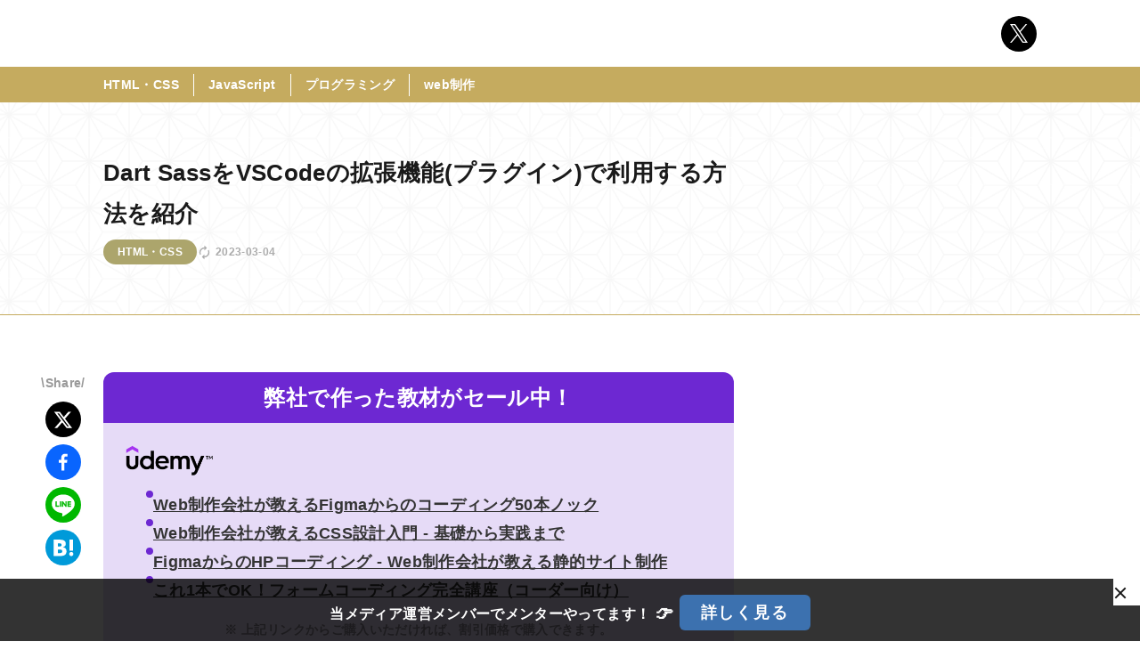

--- FILE ---
content_type: text/html; charset=utf-8
request_url: https://moshashugyo.com/media/dart-sass
body_size: 19085
content:
<!DOCTYPE html><html lang="ja"><head><meta charSet="utf-8" data-next-head=""/><meta name="viewport" content="width=device-width" data-next-head=""/><title data-next-head="">Dart SassをVSCodeの拡張機能(プラグイン)で利用する方法を紹介 | 模写修行メディア</title><meta name="description" content="VSCodeの拡張機能(プラグイン)を使って、簡単にDart Sassをコンパイルする方法を順を追って丁寧に紹介します。" data-next-head=""/><meta name="format-detection" content="telephone=no" data-next-head=""/><link rel="preconnect" href="https://fonts.googleapis.com" crossorigin="anonymous" data-next-head=""/><link rel="preconnect" href="https://fonts.gstatic.com" crossorigin="anonymous" data-next-head=""/><link rel="icon" href="/media/favicon.ico" data-next-head=""/><link rel="apple-touch-icon" href="/media/webclip.png" data-next-head=""/><meta property="og:site_name" content="模写修行" data-next-head=""/><meta property="og:url" content="https://moshashugyo.com/media/dart-sass" data-next-head=""/><meta property="og:type" content="article" data-next-head=""/><meta property="og:title" content="Dart SassをVSCodeの拡張機能(プラグイン)で利用する方法を紹介 | 模写修行メディア" data-next-head=""/><meta property="og:description" content="VSCodeの拡張機能(プラグイン)を使って、簡単にDart Sassをコンパイルする方法を順を追って丁寧に紹介します。" data-next-head=""/><meta property="og:image" content="https://moshashugyo.com/media/posts/dart-sass/thumbnail.png" data-next-head=""/><meta property="og:locale" content="ja_JP" data-next-head=""/><meta name="twitter:card" content="summary_large_image" data-next-head=""/><meta name="twitter:site" content="@moshamusha2010" data-next-head=""/><meta name="twitter:description" content="VSCodeの拡張機能(プラグイン)を使って、簡単にDart Sassをコンパイルする方法を順を追って丁寧に紹介します。" data-next-head=""/><meta name="twitter:image:src" content="https://moshashugyo.com/media/posts/dart-sass/thumbnail.png" data-next-head=""/><meta name="google-site-verification" content="kFv1FkY0UedeRqERjq_ZyM9TbvR8kX0o6L_QUyCUCug"/><link rel="preload" href="/_next/static/chunks/e6106c8ed554619b.css" as="style"/><link rel="preload" href="/_next/static/chunks/b556269f1a34eaf4.css" as="style"/><link rel="preload" href="/_next/static/chunks/e113e72531804e59.css" as="style"/><link rel="preload" href="/_next/static/chunks/0f4c3b62d2112033.css" as="style"/><script data-next-head="">
                            (function(c,l,a,r,i,t,y){
                                c[a]=c[a]||function(){(c[a].q=c[a].q||[]).push(arguments)};
                                t=l.createElement(r);t.async=1;t.src="https://www.clarity.ms/tag/"+i;
                                y=l.getElementsByTagName(r)[0];y.parentNode.insertBefore(t,y);
                            })(window, document, "clarity", "script", "c8hpd92fih");</script><link href="https://fonts.googleapis.com/css2?family=Palanquin+Dark:wght@700&amp;family=Shippori+Mincho+B1:wght@700&amp;family=Source+Code+Pro&amp;display=swap" rel="stylesheet" crossorigin="anonymous" data-next-head=""/><link rel="stylesheet" href="/_next/static/chunks/e6106c8ed554619b.css" data-n-g=""/><link rel="stylesheet" href="/_next/static/chunks/b556269f1a34eaf4.css" data-n-p=""/><link rel="stylesheet" href="/_next/static/chunks/e113e72531804e59.css" data-n-p=""/><link rel="stylesheet" href="/_next/static/chunks/0f4c3b62d2112033.css" data-n-p=""/><noscript data-n-css=""></noscript><script src="/_next/static/chunks/d71f4a44cdf7d657.js" defer=""></script><script src="/_next/static/chunks/931786ee50d2867e.js" defer=""></script><script src="/_next/static/chunks/e2dc5ce6ca44e46d.js" defer=""></script><script src="/_next/static/chunks/b2930d618f2b9f2b.js" defer=""></script><script src="/_next/static/chunks/9bf284e7577ee4dc.js" defer=""></script><script src="/_next/static/chunks/962ad1cae3cf23fb.js" defer=""></script><script src="/_next/static/chunks/8b06131e5931f5a5.js" defer=""></script><script src="/_next/static/chunks/f4eb7613d629ebda.js" defer=""></script><script src="/_next/static/chunks/turbopack-8a4148d8742e206c.js" defer=""></script><script src="/_next/static/chunks/5d821b433cfdd202.js" defer=""></script><script src="/_next/static/chunks/156b04b42a1da319.js" defer=""></script><script src="/_next/static/chunks/40d50f384b98d1fc.js" defer=""></script><script src="/_next/static/chunks/fe2ef7dfad6c52c1.js" defer=""></script><script src="/_next/static/chunks/fee4af8e522415e0.js" defer=""></script><script src="/_next/static/chunks/0370ba2a05299d0f.js" defer=""></script><script src="/_next/static/chunks/turbopack-d2d980fd33911f0a.js" defer=""></script><script src="/_next/static/HtpPw3kpl4bjmBL3l-2Ne/_ssgManifest.js" defer=""></script><script src="/_next/static/HtpPw3kpl4bjmBL3l-2Ne/_buildManifest.js" defer=""></script></head><body><link rel="preload" as="image" imageSrcSet="/_next/image?url=%2Fmedia%2Flogo-udemy.png&amp;w=640&amp;q=75 640w, /_next/image?url=%2Fmedia%2Flogo-udemy.png&amp;w=750&amp;q=75 750w, /_next/image?url=%2Fmedia%2Flogo-udemy.png&amp;w=828&amp;q=75 828w, /_next/image?url=%2Fmedia%2Flogo-udemy.png&amp;w=1080&amp;q=75 1080w, /_next/image?url=%2Fmedia%2Flogo-udemy.png&amp;w=1200&amp;q=75 1200w, /_next/image?url=%2Fmedia%2Flogo-udemy.png&amp;w=1920&amp;q=75 1920w, /_next/image?url=%2Fmedia%2Flogo-udemy.png&amp;w=2048&amp;q=75 2048w" imageSizes="100vw"/><link rel="preload" as="image" imageSrcSet="/_next/image?url=%2Fmedia%2Fsite-banner.png&amp;w=640&amp;q=75 640w, /_next/image?url=%2Fmedia%2Fsite-banner.png&amp;w=750&amp;q=75 750w, /_next/image?url=%2Fmedia%2Fsite-banner.png&amp;w=828&amp;q=75 828w, /_next/image?url=%2Fmedia%2Fsite-banner.png&amp;w=1080&amp;q=75 1080w, /_next/image?url=%2Fmedia%2Fsite-banner.png&amp;w=1200&amp;q=75 1200w, /_next/image?url=%2Fmedia%2Fsite-banner.png&amp;w=1920&amp;q=75 1920w, /_next/image?url=%2Fmedia%2Fsite-banner.png&amp;w=2048&amp;q=75 2048w" imageSizes="100vw"/><link rel="preload" as="image" imageSrcSet="/_next/image?url=%2Fmedia%2Fsite-banner02.png&amp;w=640&amp;q=75 640w, /_next/image?url=%2Fmedia%2Fsite-banner02.png&amp;w=750&amp;q=75 750w, /_next/image?url=%2Fmedia%2Fsite-banner02.png&amp;w=828&amp;q=75 828w, /_next/image?url=%2Fmedia%2Fsite-banner02.png&amp;w=1080&amp;q=75 1080w, /_next/image?url=%2Fmedia%2Fsite-banner02.png&amp;w=1200&amp;q=75 1200w, /_next/image?url=%2Fmedia%2Fsite-banner02.png&amp;w=1920&amp;q=75 1920w, /_next/image?url=%2Fmedia%2Fsite-banner02.png&amp;w=2048&amp;q=75 2048w" imageSizes="100vw"/><div id="__next"><header><div><div class="Container-module-scss-module__wHKxBq__container"><div class="Header-module-scss-module__kFg-lW__headerHeadInner"><div class="Header-module-scss-module__kFg-lW__headerLogo"><a href="/media"><span style="box-sizing:border-box;display:inline-block;overflow:hidden;width:initial;height:initial;background:none;opacity:1;border:0;margin:0;padding:0;position:relative;max-width:100%"><span style="box-sizing:border-box;display:block;width:initial;height:initial;background:none;opacity:1;border:0;margin:0;padding:0;max-width:100%"><img style="display:block;max-width:100%;width:initial;height:initial;background:none;opacity:1;border:0;margin:0;padding:0" alt="" aria-hidden="true" src="data:image/svg+xml,%3csvg%20xmlns=%27http://www.w3.org/2000/svg%27%20version=%271.1%27%20width=%27780%27%20height=%27137%27/%3e"/></span><img alt="模写修行メディア" src="[data-uri]" decoding="async" data-nimg="intrinsic" style="position:absolute;top:0;left:0;bottom:0;right:0;box-sizing:border-box;padding:0;border:none;margin:auto;display:block;width:0;height:0;min-width:100%;max-width:100%;min-height:100%;max-height:100%"/><noscript><img alt="模写修行メディア" loading="lazy" decoding="async" data-nimg="intrinsic" style="position:absolute;top:0;left:0;bottom:0;right:0;box-sizing:border-box;padding:0;border:none;margin:auto;display:block;width:0;height:0;min-width:100%;max-width:100%;min-height:100%;max-height:100%" srcSet="/_next/image?url=%2F_next%2Fstatic%2Fmedia%2Flogo.b6dbd3a0.png&amp;w=828&amp;q=75 1x, /_next/image?url=%2F_next%2Fstatic%2Fmedia%2Flogo.b6dbd3a0.png&amp;w=1920&amp;q=75 2x" src="/_next/image?url=%2F_next%2Fstatic%2Fmedia%2Flogo.b6dbd3a0.png&amp;w=1920&amp;q=75"/></noscript></span></a></div><a href="https://twitter.com/moshamusha2010" target="_blank" rel="noopener noreferrer" class="Sns-module-scss-module__0MTrrq__sns"><svg width="1200" height="1227" viewBox="0 0 1200 1227" fill="none" xmlns="http://www.w3.org/2000/svg"><path d="M714.163 519.284L1160.89 0H1055.03L667.137 450.887L357.328 0H0L468.492 681.821L0 1226.37H105.866L515.491 750.218L842.672 1226.37H1200L714.137 519.284H714.163ZM569.165 687.828L521.697 619.934L144.011 79.6944H306.615L611.412 515.685L658.88 583.579L1055.08 1150.3H892.476L569.165 687.854V687.828Z" fill="white"></path></svg></a></div></div></div><nav class="Header-module-scss-module__kFg-lW__headerNav"><div class="Container-module-scss-module__wHKxBq__container"><ul class="Header-module-scss-module__kFg-lW__headerList"><li class="Header-module-scss-module__kFg-lW__headerItem"><a href="/media/categories/html-css">HTML・CSS</a></li><li class="Header-module-scss-module__kFg-lW__headerItem"><a href="/media/categories/javascript">JavaScript</a></li><li class="Header-module-scss-module__kFg-lW__headerItem"><a href="/media/categories/programming">プログラミング</a></li><li class="Header-module-scss-module__kFg-lW__headerItem"><a href="/media/categories/web-production">web制作</a></li></ul></div></nav></header><div class="PageKv-module-scss-module__es4YtG__pageKv"><div class="Container-module-scss-module__wHKxBq__container"><div class="single-module-scss-module__67Y-rW__pageKvInner"><h1 class="Title-module-scss-module__8T7JoG__title">Dart SassをVSCodeの拡張機能(プラグイン)で利用する方法を紹介</h1><div class="single-module-scss-module__67Y-rW__meta"><span class="PostCategory-module-scss-module__ZnkOtG__htmlCss">HTML・CSS</span><time dateTime="2023-03-04" class="PostDate-module-scss-module__L-EmsW__update">2023-03-04</time></div></div></div></div><div class="Container-module-scss-module__wHKxBq__container"><div class="u-ptb-s"><div class="single-module-scss-module__67Y-rW__wrapper"><main class="single-module-scss-module__67Y-rW__main"><div><div class="Udemy-module-scss-module__hnOk_W__wrap"><p class="Udemy-module-scss-module__hnOk_W__title">弊社で作った教材がセール中！</p><div class="Udemy-module-scss-module__hnOk_W__body"><div class="Udemy-module-scss-module__hnOk_W__logo"><span style="box-sizing:border-box;display:block;overflow:hidden;width:initial;height:initial;background:none;opacity:1;border:0;margin:0;padding:0;position:relative"><span style="box-sizing:border-box;display:block;width:initial;height:initial;background:none;opacity:1;border:0;margin:0;padding:0;padding-top:35.96938775510204%"></span><img alt="udemy" sizes="100vw" srcSet="/_next/image?url=%2Fmedia%2Flogo-udemy.png&amp;w=640&amp;q=75 640w, /_next/image?url=%2Fmedia%2Flogo-udemy.png&amp;w=750&amp;q=75 750w, /_next/image?url=%2Fmedia%2Flogo-udemy.png&amp;w=828&amp;q=75 828w, /_next/image?url=%2Fmedia%2Flogo-udemy.png&amp;w=1080&amp;q=75 1080w, /_next/image?url=%2Fmedia%2Flogo-udemy.png&amp;w=1200&amp;q=75 1200w, /_next/image?url=%2Fmedia%2Flogo-udemy.png&amp;w=1920&amp;q=75 1920w, /_next/image?url=%2Fmedia%2Flogo-udemy.png&amp;w=2048&amp;q=75 2048w" src="/_next/image?url=%2Fmedia%2Flogo-udemy.png&amp;w=2048&amp;q=75" decoding="async" data-nimg="responsive" style="position:absolute;top:0;left:0;bottom:0;right:0;box-sizing:border-box;padding:0;border:none;margin:auto;display:block;width:0;height:0;min-width:100%;max-width:100%;min-height:100%;max-height:100%"/></span></div><ul class="Udemy-module-scss-module__hnOk_W__list"><li class="Udemy-module-scss-module__hnOk_W__item"><a href="https://www.udemy.com/course/coding-from-figma/?couponCode=0CD8EDDD9AABDC34D705" target="_blank" rel="noopener noreferrer">Web制作会社が教えるFigmaからのコーディング50本ノック</a></li><li class="Udemy-module-scss-module__hnOk_W__item"><a href="https://www.udemy.com/course/css-design/?couponCode=3BFF5F986DFFA813D392" target="_blank" rel="noopener noreferrer">Web制作会社が教えるCSS設計入門 - 基礎から実践まで</a></li><li class="Udemy-module-scss-module__hnOk_W__item"><a href="https://www.udemy.com/course/practical-coding01/?couponCode=8E84EF5BB7318B302FDF" target="_blank" rel="noopener noreferrer">FigmaからのHPコーディング - Web制作会社が教える静的サイト制作</a></li><li class="Udemy-module-scss-module__hnOk_W__item"><a href="https://www.udemy.com/course/form-coding/?couponCode=9D663105014903DC53EE" target="_blank" rel="noopener noreferrer">これ1本でOK！フォームコーディング完全講座（コーダー向け）</a></li></ul><p class="Udemy-module-scss-module__hnOk_W__note"><span>※ 上記リンクからご購入いただければ、</span><span>割引価格で購入できます。</span></p></div></div><div class="single-module-scss-module__67Y-rW__contents contents"><p>Sassでは現在、これまで多くのシェアを誇っていたLibSassに代わり、<a href="https://sass-lang.com/dart-sass" target="_blank" rel="noopener noreferrer">Dart Sass</a>が推奨されています。</p>
<p>Dart Sassのファイルをコンパイルする方法はいくつかありますが、この記事では、<strong>VSCodeの拡張機能を利用した方法</strong>を紹介します。</p>
<div class="Box-module-scss-module__1XfkhW__box"><span class="Box-module-scss-module__1XfkhW__title">注意！</span><div class="Box-module-scss-module__1XfkhW__body">Sassには2つの記法がありますが、この記事ではSCSS記法を使っています。</div></div>
<p class="IntroMentor-module-scss-module__sheckG__text01">👇 メンターやってます 👇</p><p>模写修行やこのメディアを作ったメンバー中心に、Web制作業界を目指す方のための学習支援サービス 『<a href="https://hellomentor.jp/" target="_blank">Hello Mentor</a>』 を運営しています。</p><div class="Comment-module-scss-module__DQzK7q__comment"><p class="Comment-module-scss-module__DQzK7q__commentText">基礎学習後に迷子になっていませんか？脱初心者したいなら、私たちにお任せください！</p><div class="Comment-module-scss-module__DQzK7q__authorImg Comment-module-scss-module__DQzK7q__mosha"><span style="box-sizing:border-box;display:inline-block;overflow:hidden;width:initial;height:initial;background:none;opacity:1;border:0;margin:0;padding:0;position:relative;max-width:100%"><span style="box-sizing:border-box;display:block;width:initial;height:initial;background:none;opacity:1;border:0;margin:0;padding:0;max-width:100%"><img style="display:block;max-width:100%;width:initial;height:initial;background:none;opacity:1;border:0;margin:0;padding:0" alt="" aria-hidden="true" src="data:image/svg+xml,%3csvg%20xmlns=%27http://www.w3.org/2000/svg%27%20version=%271.1%27%20width=%27400%27%20height=%27400%27/%3e"/></span><img alt="模写武者くんのアイコン" src="[data-uri]" decoding="async" data-nimg="intrinsic" style="position:absolute;top:0;left:0;bottom:0;right:0;box-sizing:border-box;padding:0;border:none;margin:auto;display:block;width:0;height:0;min-width:100%;max-width:100%;min-height:100%;max-height:100%"/><noscript><img alt="模写武者くんのアイコン" loading="lazy" decoding="async" data-nimg="intrinsic" style="position:absolute;top:0;left:0;bottom:0;right:0;box-sizing:border-box;padding:0;border:none;margin:auto;display:block;width:0;height:0;min-width:100%;max-width:100%;min-height:100%;max-height:100%" srcSet="/_next/image?url=%2Fmedia%2Fprofile%2Fmosha.png&amp;w=640&amp;q=75 1x, /_next/image?url=%2Fmedia%2Fprofile%2Fmosha.png&amp;w=828&amp;q=75 2x" src="/_next/image?url=%2Fmedia%2Fprofile%2Fmosha.png&amp;w=828&amp;q=75"/></noscript></span></div></div><p><strong>特にこんな方におすすめ！</strong></p><ul class="IntroMentor-module-scss-module__sheckG__list"><li>基礎学習後にやるべきことがわからない...</li><li>スクール卒だけど実力不足だと感じている...</li><li>自分のコードが正しい書き方かわからない...</li><li>未経験から1人で転職できる気がしない...</li><li>独立するためのノウハウがない...</li></ul><p>まずは、下記リンクから個別ガイダンスへお越しください。</p><div class="Cta-module-scss-module__9MEEBa__adBlock"><p class="Cta-module-scss-module__9MEEBa__text">受け入れ人数制限あり</p><a href="https://hellomentor.jp/" target="_blank" style="background-color:#3c71af">詳しく見る</a><p class="Cta-module-scss-module__9MEEBa__text02">サブスクで入会金・解約金・最低契約期間もなし</p></div><p class="IntroMentor-module-scss-module__sheckG__text01">👆 メンターやってます 👆</p>
<div class=""><div class="Toc-module-scss-module__t2brQa__index"><p class="Toc-module-scss-module__t2brQa__indexTitle">この記事の目次</p><div class="Toc-module-scss-module__t2brQa__indexBody"><nav class="toc"></nav></div></div><div><div class="Banner-module-scss-module__OCjc5W__banner"><a class="Banner-module-scss-module__OCjc5W__bannerLink" target="_blank" href="/"><span style="box-sizing:border-box;display:block;overflow:hidden;width:initial;height:initial;background:none;opacity:1;border:0;margin:0;padding:0;position:relative"><span style="box-sizing:border-box;display:block;width:initial;height:initial;background:none;opacity:1;border:0;margin:0;padding:0;padding-top:100%"></span><img alt="" sizes="100vw" srcSet="/_next/image?url=%2Fmedia%2Fsite-banner.png&amp;w=640&amp;q=75 640w, /_next/image?url=%2Fmedia%2Fsite-banner.png&amp;w=750&amp;q=75 750w, /_next/image?url=%2Fmedia%2Fsite-banner.png&amp;w=828&amp;q=75 828w, /_next/image?url=%2Fmedia%2Fsite-banner.png&amp;w=1080&amp;q=75 1080w, /_next/image?url=%2Fmedia%2Fsite-banner.png&amp;w=1200&amp;q=75 1200w, /_next/image?url=%2Fmedia%2Fsite-banner.png&amp;w=1920&amp;q=75 1920w, /_next/image?url=%2Fmedia%2Fsite-banner.png&amp;w=2048&amp;q=75 2048w" src="/_next/image?url=%2Fmedia%2Fsite-banner.png&amp;w=2048&amp;q=75" decoding="async" data-nimg="responsive" style="position:absolute;top:0;left:0;bottom:0;right:0;box-sizing:border-box;padding:0;border:none;margin:auto;display:block;width:0;height:0;min-width:100%;max-width:100%;min-height:100%;max-height:100%"/></span></a><a href="https://hellomentor.jp/" class="Banner-module-scss-module__OCjc5W__bannerLink" target="_blank"><span style="box-sizing:border-box;display:block;overflow:hidden;width:initial;height:initial;background:none;opacity:1;border:0;margin:0;padding:0;position:relative"><span style="box-sizing:border-box;display:block;width:initial;height:initial;background:none;opacity:1;border:0;margin:0;padding:0;padding-top:100%"></span><img alt="" sizes="100vw" srcSet="/_next/image?url=%2Fmedia%2Fsite-banner02.png&amp;w=640&amp;q=75 640w, /_next/image?url=%2Fmedia%2Fsite-banner02.png&amp;w=750&amp;q=75 750w, /_next/image?url=%2Fmedia%2Fsite-banner02.png&amp;w=828&amp;q=75 828w, /_next/image?url=%2Fmedia%2Fsite-banner02.png&amp;w=1080&amp;q=75 1080w, /_next/image?url=%2Fmedia%2Fsite-banner02.png&amp;w=1200&amp;q=75 1200w, /_next/image?url=%2Fmedia%2Fsite-banner02.png&amp;w=1920&amp;q=75 1920w, /_next/image?url=%2Fmedia%2Fsite-banner02.png&amp;w=2048&amp;q=75 2048w" src="/_next/image?url=%2Fmedia%2Fsite-banner02.png&amp;w=2048&amp;q=75" decoding="async" data-nimg="responsive" style="position:absolute;top:0;left:0;bottom:0;right:0;box-sizing:border-box;padding:0;border:none;margin:auto;display:block;width:0;height:0;min-width:100%;max-width:100%;min-height:100%;max-height:100%"/></span></a></div></div></div>
<h2 id="dart-sassとは">Dart Sassとは</h2>
<p>Dart Sassは、Dart製のSassです。</p>
<ol>
<li>Ruby Sass</li>
<li>LibSass</li>
<li>Dart Sass</li>
</ol>
<p>Sassは上の順で発展してきました。現在、Ruby Sassはサポート終了、LibSassは非推奨となり、<strong>Dart Sassが推奨</strong>されています。</p>
<p>Dart Sassでは、新モジュールシステムの導入など、これまでSassが抱えていた問題に取り組み、多くの面で最適化された形になります。</p>
<p>大きな変更点としては、これまで分割したファイルを読み込む際に利用していた<code>@import</code>が廃止となり、新たに導入されたモジュールシステムの<code>@use</code>, <code>@forward</code>が採用されています。(この記事では具体的なSassの文法には触れず、コンパイル方法について紹介します)</p>
<div class="List-module-scss-module__NOkJ4W__links"><span class="List-module-scss-module__NOkJ4W__title">参考サイト</span><ul><li><a href="https://sass-lang.com/blog/the-module-system-is-launched" target="_blank" rel="noopener noreferrer">The Module System is Launched</a></li><li><a href="https://sass-lang.com/blog/the-module-system-is-launched#future-plans" target="_blank" rel="noopener noreferrer">Future Plans - @import の廃止について</a></li></ul></div>
<h2 id="dart-sassのコンパイル方法-scssファイルが1つの場合">Dart Sassのコンパイル方法 (scssファイルが1つの場合)</h2>
<p>まずは<strong>scssファイルが1つの場合のコンパイル方法を紹介</strong>します。つまり、存在するscssファイルはstyle.scssのみで、<strong>style.scssをコンパイルしてstyle.cssを作る方法</strong>です。scssファイルが複数ある場合は、次のセクションで紹介します。</p>
<p>下記の順に紹介します。</p>
<ol>
<li>DartJS Sass Compiler and Sass Watcherをインストールする</li>
<li>DartJS Sass Compiler and Sass Watcherの設定をする</li>
<li>実際に試してみる</li>
</ol>
<h3 id="step1dartjs-sass-compiler-and-sass-watcherをインストールする">Step1：DartJS Sass Compiler and Sass Watcherをインストールする</h3>
<div class="Img-module-scss-module__E8oTNW__img"><span style="box-sizing:border-box;display:inline-block;overflow:hidden;width:initial;height:initial;background:none;opacity:1;border:0;margin:0;padding:0;position:relative;max-width:100%"><span style="box-sizing:border-box;display:block;width:initial;height:initial;background:none;opacity:1;border:0;margin:0;padding:0;max-width:100%"><img style="display:block;max-width:100%;width:initial;height:initial;background:none;opacity:1;border:0;margin:0;padding:0" alt="" aria-hidden="true" src="data:image/svg+xml,%3csvg%20xmlns=%27http://www.w3.org/2000/svg%27%20version=%271.1%27%20width=%271600%27%20height=%271000%27/%3e"/></span><img alt="DartJS Sass Compiler and Sass Watcherのインストール画面" src="[data-uri]" decoding="async" data-nimg="intrinsic" style="position:absolute;top:0;left:0;bottom:0;right:0;box-sizing:border-box;padding:0;border:none;margin:auto;display:block;width:0;height:0;min-width:100%;max-width:100%;min-height:100%;max-height:100%"/><noscript><img alt="DartJS Sass Compiler and Sass Watcherのインストール画面" loading="lazy" decoding="async" data-nimg="intrinsic" style="position:absolute;top:0;left:0;bottom:0;right:0;box-sizing:border-box;padding:0;border:none;margin:auto;display:block;width:0;height:0;min-width:100%;max-width:100%;min-height:100%;max-height:100%" srcSet="/_next/image?url=%2Fmedia%2Fposts%2Fdart-sass%2Fhow-to-use-install-plugin.png&amp;w=1920&amp;q=75 1x, /_next/image?url=%2Fmedia%2Fposts%2Fdart-sass%2Fhow-to-use-install-plugin.png&amp;w=2048&amp;q=75 2x" src="/_next/image?url=%2Fmedia%2Fposts%2Fdart-sass%2Fhow-to-use-install-plugin.png&amp;w=2048&amp;q=75"/></noscript></span></div>
<p>VSCodeの拡張機能<a href="https://marketplace.visualstudio.com/items?itemName=codelios.dartsass" target="_blank" rel="noopener noreferrer">DartJS Sass Compiler and Sass Watcher</a>をインストールします。</p>
<h3 id="step2dartjs-sass-compiler-and-sass-watcherの設定をする">Step2：DartJS Sass Compiler and Sass Watcherの設定をする</h3>
<p>コンパイルされたファイルの出力先を設定します。それ以外にも色々な設定項目がありますが、詳しくは後述します。ここでは最低限動かすことを目的に進めます。</p>
<div class="Img-module-scss-module__E8oTNW__img"><span style="box-sizing:border-box;display:inline-block;overflow:hidden;width:initial;height:initial;background:none;opacity:1;border:0;margin:0;padding:0;position:relative;max-width:100%"><span style="box-sizing:border-box;display:block;width:initial;height:initial;background:none;opacity:1;border:0;margin:0;padding:0;max-width:100%"><img style="display:block;max-width:100%;width:initial;height:initial;background:none;opacity:1;border:0;margin:0;padding:0" alt="" aria-hidden="true" src="data:image/svg+xml,%3csvg%20xmlns=%27http://www.w3.org/2000/svg%27%20version=%271.1%27%20width=%271600%27%20height=%271047%27/%3e"/></span><img alt="拡張機能の設定画面表示ボタン" src="[data-uri]" decoding="async" data-nimg="intrinsic" style="position:absolute;top:0;left:0;bottom:0;right:0;box-sizing:border-box;padding:0;border:none;margin:auto;display:block;width:0;height:0;min-width:100%;max-width:100%;min-height:100%;max-height:100%"/><noscript><img alt="拡張機能の設定画面表示ボタン" loading="lazy" decoding="async" data-nimg="intrinsic" style="position:absolute;top:0;left:0;bottom:0;right:0;box-sizing:border-box;padding:0;border:none;margin:auto;display:block;width:0;height:0;min-width:100%;max-width:100%;min-height:100%;max-height:100%" srcSet="/_next/image?url=%2Fmedia%2Fposts%2Fdart-sass%2Fhow-to-use-setting-page.png&amp;w=1920&amp;q=75 1x, /_next/image?url=%2Fmedia%2Fposts%2Fdart-sass%2Fhow-to-use-setting-page.png&amp;w=2048&amp;q=75 2x" src="/_next/image?url=%2Fmedia%2Fposts%2Fdart-sass%2Fhow-to-use-setting-page.png&amp;w=2048&amp;q=75"/></noscript></span></div>
<p>設定は、「拡張機能の設定」から行います。<code>setting.json</code>ファイルを編集しても設定変更ができるので、興味がある方は調べてみてください。</p>
<div class="Img-module-scss-module__E8oTNW__img"><span style="box-sizing:border-box;display:inline-block;overflow:hidden;width:initial;height:initial;background:none;opacity:1;border:0;margin:0;padding:0;position:relative;max-width:100%"><span style="box-sizing:border-box;display:block;width:initial;height:initial;background:none;opacity:1;border:0;margin:0;padding:0;max-width:100%"><img style="display:block;max-width:100%;width:initial;height:initial;background:none;opacity:1;border:0;margin:0;padding:0" alt="" aria-hidden="true" src="data:image/svg+xml,%3csvg%20xmlns=%27http://www.w3.org/2000/svg%27%20version=%271.1%27%20width=%271600%27%20height=%271000%27/%3e"/></span><img alt="出力先の指定" src="[data-uri]" decoding="async" data-nimg="intrinsic" style="position:absolute;top:0;left:0;bottom:0;right:0;box-sizing:border-box;padding:0;border:none;margin:auto;display:block;width:0;height:0;min-width:100%;max-width:100%;min-height:100%;max-height:100%"/><noscript><img alt="出力先の指定" loading="lazy" decoding="async" data-nimg="intrinsic" style="position:absolute;top:0;left:0;bottom:0;right:0;box-sizing:border-box;padding:0;border:none;margin:auto;display:block;width:0;height:0;min-width:100%;max-width:100%;min-height:100%;max-height:100%" srcSet="/_next/image?url=%2Fmedia%2Fposts%2Fdart-sass%2Fhoe-to-use-setting-output-directory.png&amp;w=1920&amp;q=75 1x, /_next/image?url=%2Fmedia%2Fposts%2Fdart-sass%2Fhoe-to-use-setting-output-directory.png&amp;w=2048&amp;q=75 2x" src="/_next/image?url=%2Fmedia%2Fposts%2Fdart-sass%2Fhoe-to-use-setting-output-directory.png&amp;w=2048&amp;q=75"/></noscript></span></div>
<p>コンパイルされたファイルの出力先設定は、「Dartsass: Target Directory」になります。今回はcssフォルダ内に出力したいので<code>css/</code>を指定します。</p>
<h3 id="step3実際に試してみる">Step3：実際に試してみる</h3>
<p>実際に動くか試してみます。</p>
<div class="Img-module-scss-module__E8oTNW__img"><span style="box-sizing:border-box;display:inline-block;overflow:hidden;width:initial;height:initial;background:none;opacity:1;border:0;margin:0;padding:0;position:relative;max-width:100%"><span style="box-sizing:border-box;display:block;width:initial;height:initial;background:none;opacity:1;border:0;margin:0;padding:0;max-width:100%"><img style="display:block;max-width:100%;width:initial;height:initial;background:none;opacity:1;border:0;margin:0;padding:0" alt="" aria-hidden="true" src="data:image/svg+xml,%3csvg%20xmlns=%27http://www.w3.org/2000/svg%27%20version=%271.1%27%20width=%271600%27%20height=%27430%27/%3e"/></span><img alt="プロジェクトのディレクトリ構成" src="[data-uri]" decoding="async" data-nimg="intrinsic" style="position:absolute;top:0;left:0;bottom:0;right:0;box-sizing:border-box;padding:0;border:none;margin:auto;display:block;width:0;height:0;min-width:100%;max-width:100%;min-height:100%;max-height:100%"/><noscript><img alt="プロジェクトのディレクトリ構成" loading="lazy" decoding="async" data-nimg="intrinsic" style="position:absolute;top:0;left:0;bottom:0;right:0;box-sizing:border-box;padding:0;border:none;margin:auto;display:block;width:0;height:0;min-width:100%;max-width:100%;min-height:100%;max-height:100%" srcSet="/_next/image?url=%2Fmedia%2Fposts%2Fdart-sass%2Fhow-to-use-create-project.png&amp;w=1920&amp;q=75 1x, /_next/image?url=%2Fmedia%2Fposts%2Fdart-sass%2Fhow-to-use-create-project.png&amp;w=2048&amp;q=75 2x" src="/_next/image?url=%2Fmedia%2Fposts%2Fdart-sass%2Fhow-to-use-create-project.png&amp;w=2048&amp;q=75"/></noscript></span></div>
<p>上の構成でプロジェクトを作成します。</p>
<hr/>
<pre><code class="language-html:title=html">&lt;!DOCTYPE html&gt;
&lt;html lang=&quot;ja&quot;&gt;
    &lt;head&gt;
        &lt;meta charset=&quot;utf-8&quot; /&gt;
        &lt;meta name=&quot;viewport&quot; content=&quot;width=device-width,initial-scale=1&quot; /&gt;
        &lt;title&gt;Dart Sass&lt;/title&gt;
        &lt;link rel=&quot;stylesheet&quot; href=&quot;css/style.css&quot; /&gt;
    &lt;/head&gt;
    &lt;body&gt;
        &lt;p class=&quot;text&quot;&gt;親譲りの&lt;span&gt;無鉄砲&lt;/span&gt;で小供の時から損ばかりしている。小学校に居る時分学校の二階から飛び降りて一週間ほど腰を抜かした事がある。なぜそんな無闇をしたと聞く人があるかも知れぬ。&lt;/p&gt;
    &lt;/body&gt;
&lt;/html&gt;
</code></pre>
<p><code>index.html</code>に上のコードを貼り付けてください。確認用なので、内容はなんでも構いません。</p>
<pre><code class="language-scss:title=scss">.text{
    background-color: #eeeeee;

    span{
        background-color: #ff0000;
    }
}
</code></pre>
<p><code>style.scss</code>には上のコードを記載してみます。</p>
<hr/>
<div class="Img-module-scss-module__E8oTNW__img"><span style="box-sizing:border-box;display:inline-block;overflow:hidden;width:initial;height:initial;background:none;opacity:1;border:0;margin:0;padding:0;position:relative;max-width:100%"><span style="box-sizing:border-box;display:block;width:initial;height:initial;background:none;opacity:1;border:0;margin:0;padding:0;max-width:100%"><img style="display:block;max-width:100%;width:initial;height:initial;background:none;opacity:1;border:0;margin:0;padding:0" alt="" aria-hidden="true" src="data:image/svg+xml,%3csvg%20xmlns=%27http://www.w3.org/2000/svg%27%20version=%271.1%27%20width=%271600%27%20height=%27506%27/%3e"/></span><img alt="トランスパイル実行" src="[data-uri]" decoding="async" data-nimg="intrinsic" style="position:absolute;top:0;left:0;bottom:0;right:0;box-sizing:border-box;padding:0;border:none;margin:auto;display:block;width:0;height:0;min-width:100%;max-width:100%;min-height:100%;max-height:100%"/><noscript><img alt="トランスパイル実行" loading="lazy" decoding="async" data-nimg="intrinsic" style="position:absolute;top:0;left:0;bottom:0;right:0;box-sizing:border-box;padding:0;border:none;margin:auto;display:block;width:0;height:0;min-width:100%;max-width:100%;min-height:100%;max-height:100%" srcSet="/_next/image?url=%2Fmedia%2Fposts%2Fdart-sass%2Fhow-to-use-transpile-css.png&amp;w=1920&amp;q=75 1x, /_next/image?url=%2Fmedia%2Fposts%2Fdart-sass%2Fhow-to-use-transpile-css.png&amp;w=2048&amp;q=75 2x" src="/_next/image?url=%2Fmedia%2Fposts%2Fdart-sass%2Fhow-to-use-transpile-css.png&amp;w=2048&amp;q=75"/></noscript></span></div>
<p>保存すると自動でコンパイルが行われ、赤枠で囲ったcssフォルダが生成されます。スタイルが適用されているかブラウザでも確認してみましょう。</p>
<div class="Box-module-scss-module__1XfkhW__box"><span class="Box-module-scss-module__1XfkhW__title">注意！</span><div class="Box-module-scss-module__1XfkhW__body">上の画像のようにプロジェクト全体をVScodeで開く必要があります。projectフォルダごとドラックしてVScodeアイコン上で離すと、開くことが出来ます。</div></div>
<p class="InArticleCta-module-scss-module__wbm54q__text01"><span class="InArticleCta-module-scss-module__wbm54q__small">基礎学習後...</span><span>迷子になっていませんか？</span></p><p>Web制作業界を目指す方の多くが、基礎学習後にやるべきことがわからず、迷子状態になっています。あなたも下記のように感じていませんか？</p><ul class="InArticleCta-module-scss-module__wbm54q__list"><li>基礎学習後にやるべきことがわからない...</li><li>スクール卒だけど実力不足だと感じている...</li><li>自分のコードが正しい書き方かわからない...</li><li>未経験から1人で転職できる気がしない...</li><li>独立するためのノウハウがない...</li></ul><p>そんな悩みを解決するために、模写修行やこのメディアを作ったエンジニア・デザイナー中心に、学習支援サービス 『<a href="https://hellomentor.jp/" target="_blank">Hello Mentor</a>』 を運営しています。</p><p>転職成功者や副業・フリーランスデビューした方も出ています。</p><div class="Cta-module-scss-module__9MEEBa__adBlock"><p class="Cta-module-scss-module__9MEEBa__text">受け入れ人数制限あり</p><a href="https://hellomentor.jp/" target="_blank" style="background-color:#3c71af">詳しく見る</a><p class="Cta-module-scss-module__9MEEBa__text02">サブスクで入会金・解約金・最低契約期間もなし</p></div>
<h2 id="dart-sassのコンパイル方法scssファイルが複数ある場合">Dart Sassのコンパイル方法(scssファイルが複数ある場合)</h2>
<p>実務では、scssファイルを役割ごとに分割し、最終的に1つのcssファイルにまとめてコンパイルすることが多いです。</p>
<p>ここでは、scssファイルが複数ある場合のコンパイル方法を紹介します。DartJS Sass Compiler and Sass Watcherのインストールは既に済んでいるものとします。</p>
<p>下記の順に紹介します。</p>
<ol>
<li>ファイルの構成を確認</li>
<li>Node.jsとsassをインストールする</li>
<li>DartJS Sass Compiler and Sass Watcherの設定をする</li>
<li>実際に試してみる</li>
</ol>
<div class="Button-module-scss-module__EjVNvq__wrap"><a href="https://demo.moshashugyo.com/dart-sass/project.zip" target="_blank" rel="noopener noreferrer" style="background-color:undefined" class="Button-module-scss-module__EjVNvq__button">プロジェクトをダウンロード</a></div>
<p>ファイル数が多いので、ダウンロード出来るようにしました。この記事と同じように試してみたい方は、是非手を動かしてみてください。</p>
<h3 id="step1ファイルの構成を確認">Step1：ファイルの構成を確認</h3>
<p>ダウンロードしたプロジェクトの構成を紹介します。</p>
<div class="TableSimple-module-scss-module__1iNY1W__tableBlock"><div class="TableSimple-module-scss-module__1iNY1W__tableWrap"><table class="TableSimple-module-scss-module__1iNY1W__table" style="width:undefined%;min-width:500px"><tbody><tr><th style="width:30%">フォルダ名</th><th style="width:70%">役割</th></tr><tr><td style="width:30%">foundation</td><td style="width:70%">リセットCSSとサイト内共通で効かせたいスタイル</td></tr><tr><td style="width:30%">utility</td><td style="width:70%">ちょっとした使いわますスタイル</td></tr><tr><td style="width:30%">component</td><td style="width:70%">サイト内で使い回すパーツのスタイル</td></tr><tr><td style="width:30%">layout</td><td style="width:70%">レイアウトを作るスタイル</td></tr><tr><td style="width:30%">page</td><td style="width:70%">各ページ固有のスタイル</td></tr></tbody></table></div></div>
<p>各フォルダはこのような役割になっています。</p>
<a href="https://moshashugyo.com/media/moshashugyo-css-design" target="_blank" class="Link-module-scss-module__Xj-yVW__link">初心者向けCSS設計手法を紹介！カオスなコードを卒業しよう！</a>
<p>なぜこのような分け方にしているかは、CSS設計の話しになるので、興味がある方は上の記事をご覧ください。</p>
<p>各フォルダの中には必ず<code>_index.scss</code>があります。<code>_index.scss</code>は同じ階層の全ファイルを<code>@use</code>や<code>@forward</code>を使って呼び出しています。</p>
<p>そして<code>style.scss</code>で各フォルダのファイルを<code>@use</code>を使って呼び出しています。正確には各フォルダ内の<code>_index.scss</code>を呼び出しています。</p>
<div class="Img-module-scss-module__E8oTNW__img"><span style="box-sizing:border-box;display:inline-block;overflow:hidden;width:initial;height:initial;background:none;opacity:1;border:0;margin:0;padding:0;position:relative;max-width:100%"><span style="box-sizing:border-box;display:block;width:initial;height:initial;background:none;opacity:1;border:0;margin:0;padding:0;max-width:100%"><img style="display:block;max-width:100%;width:initial;height:initial;background:none;opacity:1;border:0;margin:0;padding:0" alt="" aria-hidden="true" src="data:image/svg+xml,%3csvg%20xmlns=%27http://www.w3.org/2000/svg%27%20version=%271.1%27%20width=%271600%27%20height=%27843%27/%3e"/></span><img alt="ディレクトリ構成の図" src="[data-uri]" decoding="async" data-nimg="intrinsic" style="position:absolute;top:0;left:0;bottom:0;right:0;box-sizing:border-box;padding:0;border:none;margin:auto;display:block;width:0;height:0;min-width:100%;max-width:100%;min-height:100%;max-height:100%"/><noscript><img alt="ディレクトリ構成の図" loading="lazy" decoding="async" data-nimg="intrinsic" style="position:absolute;top:0;left:0;bottom:0;right:0;box-sizing:border-box;padding:0;border:none;margin:auto;display:block;width:0;height:0;min-width:100%;max-width:100%;min-height:100%;max-height:100%" srcSet="/_next/image?url=%2Fmedia%2Fposts%2Fdart-sass%2Fscss-directory-structure%402x.png&amp;w=1920&amp;q=75 1x, /_next/image?url=%2Fmedia%2Fposts%2Fdart-sass%2Fscss-directory-structure%402x.png&amp;w=2048&amp;q=75 2x" src="/_next/image?url=%2Fmedia%2Fposts%2Fdart-sass%2Fscss-directory-structure%402x.png&amp;w=2048&amp;q=75"/></noscript></span></div>
<p>図にするとこのような形になります。<code>@forward</code>や<code>@use</code>、ディレクトリ構成に関して、参考になるサイトを載せておきます。</p>
<div class="List-module-scss-module__NOkJ4W__links"><span class="List-module-scss-module__NOkJ4W__title">参考サイト</span><ul><li><a href="https://haniwaman.com/dart-sass/" target="_blank" rel="noopener noreferrer">Dart Sass（@use）の基本的な書き方と@import から乗り換える方法</a></li><li><a href="https://parashuto.com/rriver/development/sass-module-system-from-import-to-use" target="_blank" rel="noopener noreferrer">Sass のモジュールシステムを@import から@use に移行する方法を考えてみた</a></li></ul></div>
<h3 id="step2nodejsとsassをインストールする">Step2：Node.jsとsassをインストールする</h3>
<p><code>@use</code>, <code>@forward</code>は、別途sassをインストールしないと使えるようになりません。sassをインストールする際は、グローバルかローカルにインストールします。</p>
<div class="TableSimple-module-scss-module__1iNY1W__tableBlock"><div class="TableSimple-module-scss-module__1iNY1W__tableWrap"><table class="TableSimple-module-scss-module__1iNY1W__table" style="width:undefined%;min-width:600px"><tbody><tr><th style="width:30%">インストール場所</th><th style="width:70%">使える場所</th></tr><tr><td style="width:30%">グローバル</td><td style="width:70%">PC内のどこからでも使える</td></tr><tr><td style="width:30%">ローカル</td><td style="width:70%">そのプロジェクト内(=そのフォルダ内)でのみ使える</td></tr></tbody></table></div></div>
<p>※ ローカルにインストールする場合、正確にはそのプロジェクト以外でも使えますが、普通はそのプロジェクトでしか使いません。</p>
<p>グローバルにインストールするとどこからでも使える一方で、複数人で開発する際やプロジェクトによって使うバージョンが違う際は不便です。従って<strong>ローカルにインストールすることをおすすめ</strong>します。</p>
<ol>
<li>Node.jsのインストール</li>
<li>sassのインストール</li>
</ol>
<p>sassのインストールは、上の順番で進めます。</p>
<h4 id="nodejsのインストール">Node.jsのインストール</h4>
<p>sassのインストールにはnpmを使うので、Node.jsのインストールが必要になります。</p>
<p>npmとはパッケージ管理システムで、Node.jsをインストールすることで使えるようになります。パッケージとは何かなどの説明は省略します。sassをインストールするためにnpmが必要だと思っていただければOKです。</p>
<p>Node.jsのインストールはProgateの記事が丁寧に解説してくれています。</p>
<div class="List-module-scss-module__NOkJ4W__links"><span class="List-module-scss-module__NOkJ4W__title">参考サイト</span><ul><li><a href="https://prog-8.com/docs/nodejs-env" target="_blank" rel="noopener noreferrer">Node.js の開発環境を用意しよう！（macOS）</a></li><li><a href="https://prog-8.com/docs/nodejs-env-win" target="_blank" rel="noopener noreferrer">Node.js の開発環境を用意しよう！（Windows）</a></li></ul></div>
<p>勉強を初めたての方は、ターミナルやコマンドプロンプトを触ることに抵抗があるかもしれませんが、いずれ通る道だと思って、挑戦してみましょう。</p>
<h4 id="sassのインストール">sassのインストール</h4>
<div class="TableSimple-module-scss-module__1iNY1W__tableBlock"><div class="TableSimple-module-scss-module__1iNY1W__tableWrap"><table class="TableSimple-module-scss-module__1iNY1W__table" style="width:undefined%;min-width:400px"><tbody><tr><th style="width:40%">インストール場所</th><th style="width:60%">コマンド</th></tr><tr><td style="width:40%">グローバル</td><td style="width:60%"><code>npm install -g sass</code></td></tr><tr><td style="width:40%">ローカル</td><td style="width:60%"><code>npm install sass</code></td></tr></tbody></table></div></div>
<p>ターミナルやコマンドプロンプトで開発ディレクトリに移動して、上のコマンドを実行すれば、sassのインストールが始まります。開発ディレクトリへの移動方法は調べてみてください。</p>
<p>Macの方専用ですが、ターミナルに関する参考サイト(YouTube)を載せておきます。Windowsで普段開発はしないので、すみませんがWindowsの方はご自身で調べてみてください。</p>
<div class="List-module-scss-module__NOkJ4W__links"><span class="List-module-scss-module__NOkJ4W__title">参考</span><ul><li><a href="https://www.youtube.com/watch?v=KyRHLRKnKWE" target="_blank" rel="noopener noreferrer">モテる！シェルスクリプト入門講座。シェルとは〜基本操作までを解説</a></li></ul></div>
<p>ローカルに入れると、projectフォルダ内(開発ディレクトリ)に<code>node_modules</code>フォルダが生成されます。その中身を気にする必要はありません。その中にsassがあるおかげで動くことだけ、知っておけば良いです。</p>
<div class="List-module-scss-module__NOkJ4W__links"><span class="List-module-scss-module__NOkJ4W__title">参考サイト</span><ul><li><a href="https://marketplace.visualstudio.com/items?itemName=codelios.dartsass#dartsass.sassbinpath" target="_blank" rel="noopener noreferrer">dartsass.sassBinPath</a></li></ul></div>
<h3 id="step3dartjs-sass-compiler-and-sass-watcherの設定をする">Step3：DartJS Sass Compiler and Sass Watcherの設定をする</h3>
<p>DartJS Sass Compiler and Sass Watcherの設定項目は、<a href="https://marketplace.visualstudio.com/items?itemName=codelios.dartsass#properties" target="_blank" rel="noopener noreferrer">こちら</a>から確認できます。</p>
<h4 id="sassバイナリのパスを通す">Sassバイナリのパスを通す</h4>
<div class="Img-module-scss-module__E8oTNW__img"><span style="box-sizing:border-box;display:inline-block;overflow:hidden;width:initial;height:initial;background:none;opacity:1;border:0;margin:0;padding:0;position:relative;max-width:100%"><span style="box-sizing:border-box;display:block;width:initial;height:initial;background:none;opacity:1;border:0;margin:0;padding:0;max-width:100%"><img style="display:block;max-width:100%;width:initial;height:initial;background:none;opacity:1;border:0;margin:0;padding:0" alt="" aria-hidden="true" src="data:image/svg+xml,%3csvg%20xmlns=%27http://www.w3.org/2000/svg%27%20version=%271.1%27%20width=%271600%27%20height=%271000%27/%3e"/></span><img alt="パスの設定" src="[data-uri]" decoding="async" data-nimg="intrinsic" style="position:absolute;top:0;left:0;bottom:0;right:0;box-sizing:border-box;padding:0;border:none;margin:auto;display:block;width:0;height:0;min-width:100%;max-width:100%;min-height:100%;max-height:100%"/><noscript><img alt="パスの設定" loading="lazy" decoding="async" data-nimg="intrinsic" style="position:absolute;top:0;left:0;bottom:0;right:0;box-sizing:border-box;padding:0;border:none;margin:auto;display:block;width:0;height:0;min-width:100%;max-width:100%;min-height:100%;max-height:100%" srcSet="/_next/image?url=%2Fmedia%2Fposts%2Fdart-sass%2Fplugin-setting-path.png&amp;w=1920&amp;q=75 1x, /_next/image?url=%2Fmedia%2Fposts%2Fdart-sass%2Fplugin-setting-path.png&amp;w=2048&amp;q=75 2x" src="/_next/image?url=%2Fmedia%2Fposts%2Fdart-sass%2Fplugin-setting-path.png&amp;w=2048&amp;q=75"/></noscript></span></div>
<p>パスの設定は必須でやらないといけないことです。</p>
<p>設定箇所は、「Dartsass: Sass Bin Path」になります。この設定は、どこにあるsassを使うか指定しているようなものです。</p>
<div class="TableSimple-module-scss-module__1iNY1W__tableBlock"><div class="TableSimple-module-scss-module__1iNY1W__tableWrap"><table class="TableSimple-module-scss-module__1iNY1W__table" style="width:undefined%;min-width:400px"><tbody><tr><th style="width:30%">OS</th><th style="width:70%">コマンド</th></tr><tr><td style="width:30%">Mac</td><td style="width:70%"><code>node_modules/.bin/sass</code></td></tr><tr><td style="width:30%">Windows</td><td style="width:70%"><code>node_modules\\sass\\sass.js</code></td></tr></tbody></table></div></div>
<p>ローカルにインストールした場合、上のように指定すれば良いです。</p>
<div class="List-module-scss-module__NOkJ4W__links"><span class="List-module-scss-module__NOkJ4W__title">参考サイト</span><ul><li><a href="https://marketplace.visualstudio.com/items?itemName=codelios.dartsass#global-sass-binary-installation" target="_blank" rel="noopener noreferrer">dartsass.sassBinPath - Global Sass Binary Installation.</a></li><li><a href="https://marketplace.visualstudio.com/items?itemName=codelios.dartsass#local-sass-binary-installation" target="_blank" rel="noopener noreferrer">artsass.sassBinPath - Local Sass Binary Installation.</a></li></ul></div>
<h4 id="その他の設定">その他の設定</h4>
<p>主要な設定を紹介します。</p>
<p><strong>💡 dartsass.autoPrefixBrowsersList</strong><br/>
自動プレフィックスの設定。デフォルトで「全ブラウザの最新の 2 バージョン」が設定されています。詳細は、<a href="https://github.com/browserslist/browserslist#readme" target="_blank" rel="noopener noreferrer">browserslist</a>から確認できます。</p>
<p><strong>💡 dartsass.disableSourceMap</strong><br/>
ソースマップの設定。デフォルトで生成されるようになっています。</p>
<p><strong>💡 dartsass.enableStartWithUnderscores</strong><br/>
アンダースコア<code>_</code>で始まるファイルのコンパイルの設定。デフォルトで無効になっています。</p>
<p><strong>💡 dartsass.outputFormat</strong><br/>
出力されるcssフォーマットの設定。</p>
<div class="TableSimple-module-scss-module__1iNY1W__tableBlock"><div class="TableSimple-module-scss-module__1iNY1W__tableWrap"><table class="TableSimple-module-scss-module__1iNY1W__table" style="width:undefined%;min-width:undefinedpx"><tbody><tr><th style="width:30%">項目</th><th style="width:70%">出力されるファイル</th></tr><tr><td style="width:30%">cssonly</td><td style="width:70%">style.css</td></tr><tr><td style="width:30%">minified</td><td style="width:70%">style.min.css</td></tr><tr><td style="width:30%">both</td><td style="width:70%">style.cssとstyle.min.css</td></tr></tbody></table></div></div>
<h3 id="step4実際に試してみる">Step4：実際に試してみる</h3>
<div class="Img-module-scss-module__E8oTNW__img"><span style="box-sizing:border-box;display:inline-block;overflow:hidden;width:initial;height:initial;background:none;opacity:1;border:0;margin:0;padding:0;position:relative;max-width:100%"><span style="box-sizing:border-box;display:block;width:initial;height:initial;background:none;opacity:1;border:0;margin:0;padding:0;max-width:100%"><img style="display:block;max-width:100%;width:initial;height:initial;background:none;opacity:1;border:0;margin:0;padding:0" alt="" aria-hidden="true" src="data:image/svg+xml,%3csvg%20xmlns=%27http://www.w3.org/2000/svg%27%20version=%271.1%27%20width=%271600%27%20height=%271000%27/%3e"/></span><img alt="パスの設定" src="[data-uri]" decoding="async" data-nimg="intrinsic" style="position:absolute;top:0;left:0;bottom:0;right:0;box-sizing:border-box;padding:0;border:none;margin:auto;display:block;width:0;height:0;min-width:100%;max-width:100%;min-height:100%;max-height:100%"/><noscript><img alt="パスの設定" loading="lazy" decoding="async" data-nimg="intrinsic" style="position:absolute;top:0;left:0;bottom:0;right:0;box-sizing:border-box;padding:0;border:none;margin:auto;display:block;width:0;height:0;min-width:100%;max-width:100%;min-height:100%;max-height:100%" srcSet="/_next/image?url=%2Fmedia%2Fposts%2Fdart-sass%2Fsass-watch.png&amp;w=1920&amp;q=75 1x, /_next/image?url=%2Fmedia%2Fposts%2Fdart-sass%2Fsass-watch.png&amp;w=2048&amp;q=75 2x" src="/_next/image?url=%2Fmedia%2Fposts%2Fdart-sass%2Fsass-watch.png&amp;w=2048&amp;q=75"/></noscript></span></div>
<p>scssフォルダを右クリックし、「DartSass:Sass Watch」を選択すると、そのフォルダ配下がウォッチ(監視)されます。cssフォルダが生成されたら、ブラウザにて表示確認をしてみましょう。</p>
<div class="Banner-module-scss-module__OCjc5W__banner"><a class="Banner-module-scss-module__OCjc5W__bannerLink" target="_blank" href="/"><span style="box-sizing:border-box;display:block;overflow:hidden;width:initial;height:initial;background:none;opacity:1;border:0;margin:0;padding:0;position:relative"><span style="box-sizing:border-box;display:block;width:initial;height:initial;background:none;opacity:1;border:0;margin:0;padding:0;padding-top:100%"></span><img alt="" sizes="100vw" srcSet="/_next/image?url=%2Fmedia%2Fsite-banner.png&amp;w=640&amp;q=75 640w, /_next/image?url=%2Fmedia%2Fsite-banner.png&amp;w=750&amp;q=75 750w, /_next/image?url=%2Fmedia%2Fsite-banner.png&amp;w=828&amp;q=75 828w, /_next/image?url=%2Fmedia%2Fsite-banner.png&amp;w=1080&amp;q=75 1080w, /_next/image?url=%2Fmedia%2Fsite-banner.png&amp;w=1200&amp;q=75 1200w, /_next/image?url=%2Fmedia%2Fsite-banner.png&amp;w=1920&amp;q=75 1920w, /_next/image?url=%2Fmedia%2Fsite-banner.png&amp;w=2048&amp;q=75 2048w" src="/_next/image?url=%2Fmedia%2Fsite-banner.png&amp;w=2048&amp;q=75" decoding="async" data-nimg="responsive" style="position:absolute;top:0;left:0;bottom:0;right:0;box-sizing:border-box;padding:0;border:none;margin:auto;display:block;width:0;height:0;min-width:100%;max-width:100%;min-height:100%;max-height:100%"/></span></a><a href="https://hellomentor.jp/" class="Banner-module-scss-module__OCjc5W__bannerLink" target="_blank"><span style="box-sizing:border-box;display:block;overflow:hidden;width:initial;height:initial;background:none;opacity:1;border:0;margin:0;padding:0;position:relative"><span style="box-sizing:border-box;display:block;width:initial;height:initial;background:none;opacity:1;border:0;margin:0;padding:0;padding-top:100%"></span><img alt="" sizes="100vw" srcSet="/_next/image?url=%2Fmedia%2Fsite-banner02.png&amp;w=640&amp;q=75 640w, /_next/image?url=%2Fmedia%2Fsite-banner02.png&amp;w=750&amp;q=75 750w, /_next/image?url=%2Fmedia%2Fsite-banner02.png&amp;w=828&amp;q=75 828w, /_next/image?url=%2Fmedia%2Fsite-banner02.png&amp;w=1080&amp;q=75 1080w, /_next/image?url=%2Fmedia%2Fsite-banner02.png&amp;w=1200&amp;q=75 1200w, /_next/image?url=%2Fmedia%2Fsite-banner02.png&amp;w=1920&amp;q=75 1920w, /_next/image?url=%2Fmedia%2Fsite-banner02.png&amp;w=2048&amp;q=75 2048w" src="/_next/image?url=%2Fmedia%2Fsite-banner02.png&amp;w=2048&amp;q=75" decoding="async" data-nimg="responsive" style="position:absolute;top:0;left:0;bottom:0;right:0;box-sizing:border-box;padding:0;border:none;margin:auto;display:block;width:0;height:0;min-width:100%;max-width:100%;min-height:100%;max-height:100%"/></span></a></div>
<h2 id="おまけ-ローカルサーバーを立ち上げて効率的に開発する方法">(おまけ) ローカルサーバーを立ち上げて効率的に開発する方法</h2>
<p>VSCodeには、さまざまな拡張機能が存在し、それらを利用することで開発の効率化を図ることができます。</p>
<p>ここでは、sassを使うなら一緒に入れておきたい、<a href="https://marketplace.visualstudio.com/items?itemName=ritwickdey.LiveServer" target="_blank" rel="noopener noreferrer">Live Server</a>について紹介します。</p>
<p>Live Serverを使うと毎回ファイルを編集後、表示確認のため<strong>ブラウザをリロードすることなく、自動でファイルの変更を検知しリロード</strong>してくれます。</p>
<p>※ Dart Sassとは関係ないので、必要のない方は読み飛ばして構いません。</p>
<ol>
<li>Live Serverをインストールする</li>
<li>ローカルサーバーを起動する</li>
</ol>
<p>上の順に紹介します。</p>
<h3 id="live-serverをインストールする">Live Serverをインストールする</h3>
<div class="Img-module-scss-module__E8oTNW__img"><span style="box-sizing:border-box;display:inline-block;overflow:hidden;width:initial;height:initial;background:none;opacity:1;border:0;margin:0;padding:0;position:relative;max-width:100%"><span style="box-sizing:border-box;display:block;width:initial;height:initial;background:none;opacity:1;border:0;margin:0;padding:0;max-width:100%"><img style="display:block;max-width:100%;width:initial;height:initial;background:none;opacity:1;border:0;margin:0;padding:0" alt="" aria-hidden="true" src="data:image/svg+xml,%3csvg%20xmlns=%27http://www.w3.org/2000/svg%27%20version=%271.1%27%20width=%271600%27%20height=%271000%27/%3e"/></span><img alt="Live Serverのインストール画面" src="[data-uri]" decoding="async" data-nimg="intrinsic" style="position:absolute;top:0;left:0;bottom:0;right:0;box-sizing:border-box;padding:0;border:none;margin:auto;display:block;width:0;height:0;min-width:100%;max-width:100%;min-height:100%;max-height:100%"/><noscript><img alt="Live Serverのインストール画面" loading="lazy" decoding="async" data-nimg="intrinsic" style="position:absolute;top:0;left:0;bottom:0;right:0;box-sizing:border-box;padding:0;border:none;margin:auto;display:block;width:0;height:0;min-width:100%;max-width:100%;min-height:100%;max-height:100%" srcSet="/_next/image?url=%2Fmedia%2Fposts%2Fdart-sass%2Fliveserver-install-plugin.png&amp;w=1920&amp;q=75 1x, /_next/image?url=%2Fmedia%2Fposts%2Fdart-sass%2Fliveserver-install-plugin.png&amp;w=2048&amp;q=75 2x" src="/_next/image?url=%2Fmedia%2Fposts%2Fdart-sass%2Fliveserver-install-plugin.png&amp;w=2048&amp;q=75"/></noscript></span></div>
<p>エディタから<a href="https://marketplace.visualstudio.com/items?itemName=ritwickdey.LiveServer" target="_blank" rel="noopener noreferrer">Live Server</a>のインストールを行います。</p>
<h3 id="ローカルサーバーを起動する">ローカルサーバーを起動する</h3>
<div class="Img-module-scss-module__E8oTNW__img"><span style="box-sizing:border-box;display:inline-block;overflow:hidden;width:initial;height:initial;background:none;opacity:1;border:0;margin:0;padding:0;position:relative;max-width:100%"><span style="box-sizing:border-box;display:block;width:initial;height:initial;background:none;opacity:1;border:0;margin:0;padding:0;max-width:100%"><img style="display:block;max-width:100%;width:initial;height:initial;background:none;opacity:1;border:0;margin:0;padding:0" alt="" aria-hidden="true" src="data:image/svg+xml,%3csvg%20xmlns=%27http://www.w3.org/2000/svg%27%20version=%271.1%27%20width=%271600%27%20height=%27694%27/%3e"/></span><img alt="ローカルサーバーを起動" src="[data-uri]" decoding="async" data-nimg="intrinsic" style="position:absolute;top:0;left:0;bottom:0;right:0;box-sizing:border-box;padding:0;border:none;margin:auto;display:block;width:0;height:0;min-width:100%;max-width:100%;min-height:100%;max-height:100%"/><noscript><img alt="ローカルサーバーを起動" loading="lazy" decoding="async" data-nimg="intrinsic" style="position:absolute;top:0;left:0;bottom:0;right:0;box-sizing:border-box;padding:0;border:none;margin:auto;display:block;width:0;height:0;min-width:100%;max-width:100%;min-height:100%;max-height:100%" srcSet="/_next/image?url=%2Fmedia%2Fposts%2Fdart-sass%2Fliveserver-go-live.png&amp;w=1920&amp;q=75 1x, /_next/image?url=%2Fmedia%2Fposts%2Fdart-sass%2Fliveserver-go-live.png&amp;w=2048&amp;q=75 2x" src="/_next/image?url=%2Fmedia%2Fposts%2Fdart-sass%2Fliveserver-go-live.png&amp;w=2048&amp;q=75"/></noscript></span></div>
<p>プロジェクトをエディタで開き、<strong>右下の「Go Live」をクリック</strong>するとブラウザに遷移し、ローカルサーバーが自動で立ち上がります。</p>
<p>試しにファイルを修正してみてください。ブラウザが自動でリロードし、修正が反映されると思います。</p>
<p>ローカルサーバーが立ち上がった状態で、停止をしたい場合は、右下の「Port:5500」をクリックすればOKです。</p>
<h2 id="基礎学習後迷子になっていませんか">基礎学習後...迷子になっていませんか？</h2>
<div><p>模写修行やこのメディアを作ったメンバー中心に、Web制作業界を目指す方のための学習支援サービス 『<a href="https://hellomentor.jp/" target="_blank">Hello Mentor</a>』 を運営しています。</p><p>下記のような、基礎学習後にやるべきことがわからず、迷子状態になっている方に特におすすめです</p><ul class="LastSectionMentor-module-scss-module__xD6TBW__list"><li>基礎学習後にやるべきことがわからない...</li><li>スクール卒だけど実力不足だと感じている...</li><li>自分のコードが正しい書き方かわからない...</li><li>未経験から1人で転職できる気がしない...</li><li>独立するためのノウハウがない...</li></ul><p>メンターは、<strong>全員が現役のプロ</strong>です。駆け出しの方やメンターだけをやっている方はいません。</p><p>少数精鋭で運営しているため、受け入れ人数に限りがあります。本気でWeb制作業界を目指している方は、ぜひご検討ください。</p><div class="Cta-module-scss-module__9MEEBa__adBlock"><p class="Cta-module-scss-module__9MEEBa__text">受け入れ人数制限あり</p><a href="https://hellomentor.jp/" target="_blank" style="background-color:#3c71af">詳しく見る</a><p class="Cta-module-scss-module__9MEEBa__text02">サブスクで入会金・解約金・最低契約期間もなし</p></div></div></div></div><div class="Author-module-scss-module__svl3bq__author"><h2 class="Author-module-scss-module__svl3bq__title">この記事を書いた人</h2><div class="Author-module-scss-module__svl3bq__body"><div class="Author-module-scss-module__svl3bq__icon"><span style="box-sizing:border-box;display:inline-block;overflow:hidden;width:initial;height:initial;background:none;opacity:1;border:0;margin:0;padding:0;position:relative;max-width:100%"><span style="box-sizing:border-box;display:block;width:initial;height:initial;background:none;opacity:1;border:0;margin:0;padding:0;max-width:100%"><img style="display:block;max-width:100%;width:initial;height:initial;background:none;opacity:1;border:0;margin:0;padding:0" alt="" aria-hidden="true" src="data:image/svg+xml,%3csvg%20xmlns=%27http://www.w3.org/2000/svg%27%20version=%271.1%27%20width=%27400%27%20height=%27400%27/%3e"/></span><img alt="Tatsukiのアイコン" src="[data-uri]" decoding="async" data-nimg="intrinsic" style="position:absolute;top:0;left:0;bottom:0;right:0;box-sizing:border-box;padding:0;border:none;margin:auto;display:block;width:0;height:0;min-width:100%;max-width:100%;min-height:100%;max-height:100%"/><noscript><img alt="Tatsukiのアイコン" loading="lazy" decoding="async" data-nimg="intrinsic" style="position:absolute;top:0;left:0;bottom:0;right:0;box-sizing:border-box;padding:0;border:none;margin:auto;display:block;width:0;height:0;min-width:100%;max-width:100%;min-height:100%;max-height:100%" srcSet="/_next/image?url=%2Fmedia%2Fprofile%2Fjyu.jpg&amp;w=640&amp;q=75 1x, /_next/image?url=%2Fmedia%2Fprofile%2Fjyu.jpg&amp;w=828&amp;q=75 2x" src="/_next/image?url=%2Fmedia%2Fprofile%2Fjyu.jpg&amp;w=828&amp;q=75"/></noscript></span></div><div class="Author-module-scss-module__svl3bq__text"><p class="Author-module-scss-module__svl3bq__name"><span>Tatsuki</span></p><p class="Author-module-scss-module__svl3bq__description">空間コーディネーターから独学でプログラミングを学びwebの世界へ。コーディングが好き。普段はHTML・CSS / JavaScript / Reactを主に書いています。</p></div></div></div><div class="Udemy-module-scss-module__hnOk_W__wrap"><p class="Udemy-module-scss-module__hnOk_W__title">弊社で作った教材がセール中！</p><div class="Udemy-module-scss-module__hnOk_W__body"><div class="Udemy-module-scss-module__hnOk_W__logo"><span style="box-sizing:border-box;display:block;overflow:hidden;width:initial;height:initial;background:none;opacity:1;border:0;margin:0;padding:0;position:relative"><span style="box-sizing:border-box;display:block;width:initial;height:initial;background:none;opacity:1;border:0;margin:0;padding:0;padding-top:35.96938775510204%"></span><img alt="udemy" sizes="100vw" srcSet="/_next/image?url=%2Fmedia%2Flogo-udemy.png&amp;w=640&amp;q=75 640w, /_next/image?url=%2Fmedia%2Flogo-udemy.png&amp;w=750&amp;q=75 750w, /_next/image?url=%2Fmedia%2Flogo-udemy.png&amp;w=828&amp;q=75 828w, /_next/image?url=%2Fmedia%2Flogo-udemy.png&amp;w=1080&amp;q=75 1080w, /_next/image?url=%2Fmedia%2Flogo-udemy.png&amp;w=1200&amp;q=75 1200w, /_next/image?url=%2Fmedia%2Flogo-udemy.png&amp;w=1920&amp;q=75 1920w, /_next/image?url=%2Fmedia%2Flogo-udemy.png&amp;w=2048&amp;q=75 2048w" src="/_next/image?url=%2Fmedia%2Flogo-udemy.png&amp;w=2048&amp;q=75" decoding="async" data-nimg="responsive" style="position:absolute;top:0;left:0;bottom:0;right:0;box-sizing:border-box;padding:0;border:none;margin:auto;display:block;width:0;height:0;min-width:100%;max-width:100%;min-height:100%;max-height:100%"/></span></div><ul class="Udemy-module-scss-module__hnOk_W__list"><li class="Udemy-module-scss-module__hnOk_W__item"><a href="https://www.udemy.com/course/coding-from-figma/?couponCode=0CD8EDDD9AABDC34D705" target="_blank" rel="noopener noreferrer">Web制作会社が教えるFigmaからのコーディング50本ノック</a></li><li class="Udemy-module-scss-module__hnOk_W__item"><a href="https://www.udemy.com/course/css-design/?couponCode=3BFF5F986DFFA813D392" target="_blank" rel="noopener noreferrer">Web制作会社が教えるCSS設計入門 - 基礎から実践まで</a></li><li class="Udemy-module-scss-module__hnOk_W__item"><a href="https://www.udemy.com/course/practical-coding01/?couponCode=8E84EF5BB7318B302FDF" target="_blank" rel="noopener noreferrer">FigmaからのHPコーディング - Web制作会社が教える静的サイト制作</a></li><li class="Udemy-module-scss-module__hnOk_W__item"><a href="https://www.udemy.com/course/form-coding/?couponCode=9D663105014903DC53EE" target="_blank" rel="noopener noreferrer">これ1本でOK！フォームコーディング完全講座（コーダー向け）</a></li></ul><p class="Udemy-module-scss-module__hnOk_W__note"><span>※ 上記リンクからご購入いただければ、</span><span>割引価格で購入できます。</span></p></div></div><div class="FixCta-module-scss-module__1a0_4q__wrap"><p class="FixCta-module-scss-module__1a0_4q__text">当メディア運営メンバーでメンターやってます！<span class="FixCta-module-scss-module__1a0_4q__emoji">👉</span></p><a href="https://hellomentor.jp/" target="_blank" class="FixCta-module-scss-module__1a0_4q__link">詳しく見る</a><button class="FixCta-module-scss-module__1a0_4q__close"><span class="u-visually-hidden">閉じる</span></button></div></main><div class="single-module-scss-module__67Y-rW__snsShare"><div class="SnsShare-module-scss-module__sSdolG__snsShare"><p class="SnsShare-module-scss-module__sSdolG__text">\Share/</p><div class="SnsShare-module-scss-module__sSdolG__icon"><button class="react-share__ShareButton" style="background-color:transparent;border:none;padding:0;font:inherit;color:inherit;cursor:pointer"><svg viewBox="0 0 64 64" width="40" height="40"><circle cx="32" cy="32" r="32" fill="#000000"></circle><path d="M 41.116 18.375 h 4.962 l -10.8405 12.39 l 12.753 16.86 H 38.005 l -7.821 -10.2255 L 21.235 47.625 H 16.27 l 11.595 -13.2525 L 15.631 18.375 H 25.87 l 7.0695 9.3465 z m -1.7415 26.28 h 2.7495 L 24.376 21.189 H 21.4255 z" fill="white"></path></svg></button><button class="react-share__ShareButton" style="background-color:transparent;border:none;padding:0;font:inherit;color:inherit;cursor:pointer"><svg viewBox="0 0 64 64" width="40" height="40"><circle cx="32" cy="32" r="32" fill="#0965FE"></circle><path d="M34.1,47V33.3h4.6l0.7-5.3h-5.3v-3.4c0-1.5,0.4-2.6,2.6-2.6l2.8,0v-4.8c-0.5-0.1-2.2-0.2-4.1-0.2 c-4.1,0-6.9,2.5-6.9,7V28H24v5.3h4.6V47H34.1z" fill="white"></path></svg></button><button class="react-share__ShareButton SnsShare-module-scss-module__sSdolG__spNone" style="background-color:transparent;border:none;padding:0;font:inherit;color:inherit;cursor:pointer"><svg viewBox="0 0 64 64" width="40" height="40"><circle cx="32" cy="32" r="32" fill="#00b800"></circle><path d="M52.62 30.138c0 3.693-1.432 7.019-4.42 10.296h.001c-4.326 4.979-14 11.044-16.201 11.972-2.2.927-1.876-.591-1.786-1.112l.294-1.765c.069-.527.142-1.343-.066-1.865-.232-.574-1.146-.872-1.817-1.016-9.909-1.31-17.245-8.238-17.245-16.51 0-9.226 9.251-16.733 20.62-16.733 11.37 0 20.62 7.507 20.62 16.733zM27.81 25.68h-1.446a.402.402 0 0 0-.402.401v8.985c0 .221.18.4.402.4h1.446a.401.401 0 0 0 .402-.4v-8.985a.402.402 0 0 0-.402-.401zm9.956 0H36.32a.402.402 0 0 0-.402.401v5.338L31.8 25.858a.39.39 0 0 0-.031-.04l-.002-.003-.024-.025-.008-.007a.313.313 0 0 0-.032-.026.255.255 0 0 1-.021-.014l-.012-.007-.021-.012-.013-.006-.023-.01-.013-.005-.024-.008-.014-.003-.023-.005-.017-.002-.021-.003-.021-.002h-1.46a.402.402 0 0 0-.402.401v8.985c0 .221.18.4.402.4h1.446a.401.401 0 0 0 .402-.4v-5.337l4.123 5.568c.028.04.063.072.101.099l.004.003a.236.236 0 0 0 .025.015l.012.006.019.01a.154.154 0 0 1 .019.008l.012.004.028.01.005.001a.442.442 0 0 0 .104.013h1.446a.4.4 0 0 0 .401-.4v-8.985a.402.402 0 0 0-.401-.401zm-13.442 7.537h-3.93v-7.136a.401.401 0 0 0-.401-.401h-1.447a.4.4 0 0 0-.401.401v8.984a.392.392 0 0 0 .123.29c.072.068.17.111.278.111h5.778a.4.4 0 0 0 .401-.401v-1.447a.401.401 0 0 0-.401-.401zm21.429-5.287c.222 0 .401-.18.401-.402v-1.446a.401.401 0 0 0-.401-.402h-5.778a.398.398 0 0 0-.279.113l-.005.004-.006.008a.397.397 0 0 0-.111.276v8.984c0 .108.043.206.112.278l.005.006a.401.401 0 0 0 .284.117h5.778a.4.4 0 0 0 .401-.401v-1.447a.401.401 0 0 0-.401-.401h-3.93v-1.519h3.93c.222 0 .401-.18.401-.402V29.85a.401.401 0 0 0-.401-.402h-3.93V27.93h3.93z" fill="white"></path></svg></button><button class="react-share__ShareButton SnsShare-module-scss-module__sSdolG__spNone" style="background-color:transparent;border:none;padding:0;font:inherit;color:inherit;cursor:pointer"><svg viewBox="0 0 64 64" width="40" height="40"><circle cx="32" cy="32" r="32" fill="#009ad9"></circle><path d="M 36.164062 33.554688 C 34.988281 32.234375 33.347656 31.5 31.253906 31.34375 C 33.125 30.835938 34.476562 30.09375 35.335938 29.09375 C 36.191406 28.09375 36.609375 26.78125 36.609375 25.101562 C 36.628906 23.875 36.332031 22.660156 35.75 21.578125 C 35.160156 20.558594 34.292969 19.71875 33.253906 19.160156 C 32.304688 18.640625 31.175781 18.265625 29.847656 18.042969 C 28.523438 17.824219 26.195312 17.730469 22.867188 17.730469 L 14.769531 17.730469 L 14.769531 47.269531 L 23.113281 47.269531 C 26.46875 47.269531 28.886719 47.15625 30.367188 46.929688 C 31.851562 46.695312 33.085938 46.304688 34.085938 45.773438 C 35.289062 45.148438 36.28125 44.179688 36.933594 42.992188 C 37.597656 41.796875 37.933594 40.402344 37.933594 38.816406 C 37.933594 36.621094 37.347656 34.867188 36.164062 33.554688 Z M 22.257812 24.269531 L 23.984375 24.269531 C 25.988281 24.269531 27.332031 24.496094 28.015625 24.945312 C 28.703125 25.402344 29.042969 26.183594 29.042969 27.285156 C 29.042969 28.390625 28.664062 29.105469 27.9375 29.550781 C 27.210938 29.992188 25.84375 30.199219 23.855469 30.199219 L 22.257812 30.199219 Z M 29.121094 41.210938 C 28.328125 41.691406 26.976562 41.925781 25.078125 41.925781 L 22.257812 41.925781 L 22.257812 35.488281 L 25.195312 35.488281 C 27.144531 35.488281 28.496094 35.738281 29.210938 36.230469 C 29.925781 36.726562 30.304688 37.582031 30.304688 38.832031 C 30.304688 40.078125 29.914062 40.742188 29.105469 41.222656 Z M 29.121094 41.210938 M 46.488281 39.792969 C 44.421875 39.792969 42.742188 41.46875 42.742188 43.535156 C 42.742188 45.605469 44.421875 47.28125 46.488281 47.28125 C 48.554688 47.28125 50.230469 45.605469 50.230469 43.535156 C 50.230469 41.46875 48.554688 39.792969 46.488281 39.792969 Z M 46.488281 39.792969 M 43.238281 17.730469 L 49.738281 17.730469 L 49.738281 37.429688 L 43.238281 37.429688 Z M 43.238281 17.730469 " fill="white"></path></svg></button></div></div></div><aside class="single-module-scss-module__67Y-rW__side"><div class="Side-module-scss-module__U-7biG__side"><a href="https://moshashugyo.com/" target="_blank" class="Side-module-scss-module__U-7biG__banner"><span style="box-sizing:border-box;display:inline-block;overflow:hidden;width:initial;height:initial;background:none;opacity:1;border:0;margin:0;padding:0;position:relative;max-width:100%"><span style="box-sizing:border-box;display:block;width:initial;height:initial;background:none;opacity:1;border:0;margin:0;padding:0;max-width:100%"><img style="display:block;max-width:100%;width:initial;height:initial;background:none;opacity:1;border:0;margin:0;padding:0" alt="" aria-hidden="true" src="data:image/svg+xml,%3csvg%20xmlns=%27http://www.w3.org/2000/svg%27%20version=%271.1%27%20width=%271000%27%20height=%271000%27/%3e"/></span><img alt="模写修行 詳しくはこちら" src="[data-uri]" decoding="async" data-nimg="intrinsic" style="position:absolute;top:0;left:0;bottom:0;right:0;box-sizing:border-box;padding:0;border:none;margin:auto;display:block;width:0;height:0;min-width:100%;max-width:100%;min-height:100%;max-height:100%"/><noscript><img alt="模写修行 詳しくはこちら" loading="lazy" decoding="async" data-nimg="intrinsic" style="position:absolute;top:0;left:0;bottom:0;right:0;box-sizing:border-box;padding:0;border:none;margin:auto;display:block;width:0;height:0;min-width:100%;max-width:100%;min-height:100%;max-height:100%" srcSet="/_next/image?url=%2F_next%2Fstatic%2Fmedia%2Fsite-banner.9ebe2a63.png&amp;w=1080&amp;q=75 1x, /_next/image?url=%2F_next%2Fstatic%2Fmedia%2Fsite-banner.9ebe2a63.png&amp;w=2048&amp;q=75 2x" src="/_next/image?url=%2F_next%2Fstatic%2Fmedia%2Fsite-banner.9ebe2a63.png&amp;w=2048&amp;q=75"/></noscript></span></a><a href="https://hellomentor.jp/" target="_blank" class="Side-module-scss-module__U-7biG__banner"><span style="box-sizing:border-box;display:inline-block;overflow:hidden;width:initial;height:initial;background:none;opacity:1;border:0;margin:0;padding:0;position:relative;max-width:100%"><span style="box-sizing:border-box;display:block;width:initial;height:initial;background:none;opacity:1;border:0;margin:0;padding:0;max-width:100%"><img style="display:block;max-width:100%;width:initial;height:initial;background:none;opacity:1;border:0;margin:0;padding:0" alt="" aria-hidden="true" src="data:image/svg+xml,%3csvg%20xmlns=%27http://www.w3.org/2000/svg%27%20version=%271.1%27%20width=%271000%27%20height=%271000%27/%3e"/></span><img alt="Hello Mentor(ハローメンター) 詳しくはこちら" src="[data-uri]" decoding="async" data-nimg="intrinsic" style="position:absolute;top:0;left:0;bottom:0;right:0;box-sizing:border-box;padding:0;border:none;margin:auto;display:block;width:0;height:0;min-width:100%;max-width:100%;min-height:100%;max-height:100%"/><noscript><img alt="Hello Mentor(ハローメンター) 詳しくはこちら" loading="lazy" decoding="async" data-nimg="intrinsic" style="position:absolute;top:0;left:0;bottom:0;right:0;box-sizing:border-box;padding:0;border:none;margin:auto;display:block;width:0;height:0;min-width:100%;max-width:100%;min-height:100%;max-height:100%" srcSet="/_next/image?url=%2F_next%2Fstatic%2Fmedia%2Fsite-banner02.49274b81.png&amp;w=1080&amp;q=75 1x, /_next/image?url=%2F_next%2Fstatic%2Fmedia%2Fsite-banner02.49274b81.png&amp;w=2048&amp;q=75 2x" src="/_next/image?url=%2F_next%2Fstatic%2Fmedia%2Fsite-banner02.49274b81.png&amp;w=2048&amp;q=75"/></noscript></span></a></div></aside></div></div></div><div class="Cta-module-scss-module__o37mxW__cta"><div class="Container-module-scss-module__wHKxBq__containerSmall"><div class="Cta-module-scss-module__o37mxW__ctaInner"><div class="Cta-module-scss-module__o37mxW__ctaScreenshot"><span style="box-sizing:border-box;display:inline-block;overflow:hidden;width:initial;height:initial;background:none;opacity:1;border:0;margin:0;padding:0;position:relative;max-width:100%"><span style="box-sizing:border-box;display:block;width:initial;height:initial;background:none;opacity:1;border:0;margin:0;padding:0;max-width:100%"><img style="display:block;max-width:100%;width:initial;height:initial;background:none;opacity:1;border:0;margin:0;padding:0" alt="" aria-hidden="true" src="data:image/svg+xml,%3csvg%20xmlns=%27http://www.w3.org/2000/svg%27%20version=%271.1%27%20width=%271200%27%20height=%27738%27/%3e"/></span><img alt="模写修行のトップページのスクリーンショット" src="[data-uri]" decoding="async" data-nimg="intrinsic" style="position:absolute;top:0;left:0;bottom:0;right:0;box-sizing:border-box;padding:0;border:none;margin:auto;display:block;width:0;height:0;min-width:100%;max-width:100%;min-height:100%;max-height:100%"/><noscript><img alt="模写修行のトップページのスクリーンショット" loading="lazy" decoding="async" data-nimg="intrinsic" style="position:absolute;top:0;left:0;bottom:0;right:0;box-sizing:border-box;padding:0;border:none;margin:auto;display:block;width:0;height:0;min-width:100%;max-width:100%;min-height:100%;max-height:100%" srcSet="/_next/image?url=%2F_next%2Fstatic%2Fmedia%2Fimg-cta-screenshot.b81c6d57.png&amp;w=1200&amp;q=75 1x, /_next/image?url=%2F_next%2Fstatic%2Fmedia%2Fimg-cta-screenshot.b81c6d57.png&amp;w=2048&amp;q=75 2x" src="/_next/image?url=%2F_next%2Fstatic%2Fmedia%2Fimg-cta-screenshot.b81c6d57.png&amp;w=2048&amp;q=75"/></noscript></span></div><div class="Cta-module-scss-module__o37mxW__ctaBody"><div class="Cta-module-scss-module__o37mxW__ctaLogo"><span style="box-sizing:border-box;display:inline-block;overflow:hidden;width:initial;height:initial;background:none;opacity:1;border:0;margin:0;padding:0;position:relative;max-width:100%"><span style="box-sizing:border-box;display:block;width:initial;height:initial;background:none;opacity:1;border:0;margin:0;padding:0;max-width:100%"><img style="display:block;max-width:100%;width:initial;height:initial;background:none;opacity:1;border:0;margin:0;padding:0" alt="" aria-hidden="true" src="data:image/svg+xml,%3csvg%20xmlns=%27http://www.w3.org/2000/svg%27%20version=%271.1%27%20width=%27850%27%20height=%27102%27/%3e"/></span><img alt="模写修行" src="[data-uri]" decoding="async" data-nimg="intrinsic" style="position:absolute;top:0;left:0;bottom:0;right:0;box-sizing:border-box;padding:0;border:none;margin:auto;display:block;width:0;height:0;min-width:100%;max-width:100%;min-height:100%;max-height:100%"/><noscript><img alt="模写修行" loading="lazy" decoding="async" data-nimg="intrinsic" style="position:absolute;top:0;left:0;bottom:0;right:0;box-sizing:border-box;padding:0;border:none;margin:auto;display:block;width:0;height:0;min-width:100%;max-width:100%;min-height:100%;max-height:100%" srcSet="/_next/image?url=%2F_next%2Fstatic%2Fmedia%2Flogo-moshashugyo.86f92cd4.png&amp;w=1080&amp;q=75 1x, /_next/image?url=%2F_next%2Fstatic%2Fmedia%2Flogo-moshashugyo.86f92cd4.png&amp;w=1920&amp;q=75 2x" src="/_next/image?url=%2F_next%2Fstatic%2Fmedia%2Flogo-moshashugyo.86f92cd4.png&amp;w=1920&amp;q=75"/></noscript></span></div><p class="Cta-module-scss-module__o37mxW__ctaCopy">完全無料のコーディング練習サイト</p><div class="Cta-module-scss-module__o37mxW__ctaButton"><div class="Button-module-scss-module__i3-htq__button Button-module-scss-module__i3-htq___white"><a target="_blank" href="/">詳しくはこちら</a></div></div></div></div></div></div><footer class="Footer-module-scss-module__WU1FCG__footer"><div class="Container-module-scss-module__wHKxBq__container"><div class="Footer-module-scss-module__WU1FCG__footerInner"><div><div class="Footer-module-scss-module__WU1FCG__footerLogo"><a href="/media"><span style="box-sizing:border-box;display:inline-block;overflow:hidden;width:initial;height:initial;background:none;opacity:1;border:0;margin:0;padding:0;position:relative;max-width:100%"><span style="box-sizing:border-box;display:block;width:initial;height:initial;background:none;opacity:1;border:0;margin:0;padding:0;max-width:100%"><img style="display:block;max-width:100%;width:initial;height:initial;background:none;opacity:1;border:0;margin:0;padding:0" alt="" aria-hidden="true" src="data:image/svg+xml,%3csvg%20xmlns=%27http://www.w3.org/2000/svg%27%20version=%271.1%27%20width=%27780%27%20height=%27137%27/%3e"/></span><img alt="模写修行メディア" src="[data-uri]" decoding="async" data-nimg="intrinsic" style="position:absolute;top:0;left:0;bottom:0;right:0;box-sizing:border-box;padding:0;border:none;margin:auto;display:block;width:0;height:0;min-width:100%;max-width:100%;min-height:100%;max-height:100%"/><noscript><img alt="模写修行メディア" loading="lazy" decoding="async" data-nimg="intrinsic" style="position:absolute;top:0;left:0;bottom:0;right:0;box-sizing:border-box;padding:0;border:none;margin:auto;display:block;width:0;height:0;min-width:100%;max-width:100%;min-height:100%;max-height:100%" srcSet="/_next/image?url=%2F_next%2Fstatic%2Fmedia%2Flogo.b6dbd3a0.png&amp;w=828&amp;q=75 1x, /_next/image?url=%2F_next%2Fstatic%2Fmedia%2Flogo.b6dbd3a0.png&amp;w=1920&amp;q=75 2x" src="/_next/image?url=%2F_next%2Fstatic%2Fmedia%2Flogo.b6dbd3a0.png&amp;w=1920&amp;q=75"/></noscript></span></a></div><p class="Footer-module-scss-module__WU1FCG__footerSiteDescription"><span>模写修行メディアはWeb制作業界を目指す方を</span><span>応援するメディアです。</span></p><div class="Footer-module-scss-module__WU1FCG__footerSns"><a href="https://twitter.com/moshamusha2010" target="_blank" rel="noopener noreferrer" class="Sns-module-scss-module__0MTrrq__sns"><svg width="1200" height="1227" viewBox="0 0 1200 1227" fill="none" xmlns="http://www.w3.org/2000/svg"><path d="M714.163 519.284L1160.89 0H1055.03L667.137 450.887L357.328 0H0L468.492 681.821L0 1226.37H105.866L515.491 750.218L842.672 1226.37H1200L714.137 519.284H714.163ZM569.165 687.828L521.697 619.934L144.011 79.6944H306.615L611.412 515.685L658.88 583.579L1055.08 1150.3H892.476L569.165 687.854V687.828Z" fill="white"></path></svg></a></div></div><nav class="Footer-module-scss-module__WU1FCG__footerNav"><ul class="Footer-module-scss-module__WU1FCG__footerList"><li class="Footer-module-scss-module__WU1FCG__footerItem"><a target="_blank" href="/">模写修行</a></li><li class="Footer-module-scss-module__WU1FCG__footerItem"><a href="https://hellomentor.jp/" target="_blank">Hello Mentor</a></li><li class="Footer-module-scss-module__WU1FCG__footerItem"><a href="https://libera-inc.co.jp/" target="_blank">運営会社</a></li></ul></nav></div><small class="Footer-module-scss-module__WU1FCG__footerCopyright">© 2024 LIBERA inc.</small></div></footer></div><script id="__NEXT_DATA__" type="application/json">{"props":{"pageProps":{"post":{"data":{"title":"Dart SassをVSCodeの拡張機能(プラグイン)で利用する方法を紹介","description":"VSCodeの拡張機能(プラグイン)を使って、簡単にDart Sassをコンパイルする方法を順を追って丁寧に紹介します。","date":"2021-07-17","update":"2023-03-04","author":"Tatsuki","category":"html-css"},"slug":"dart-sass","mdxSource":{"compiledSource":"\"use strict\";\nconst {Fragment: _Fragment, jsx: _jsx, jsxs: _jsxs} = arguments[0];\nconst {useMDXComponents: _provideComponents} = arguments[0];\nfunction _createMdxContent(props) {\n  const _components = {\n    code: \"code\",\n    h2: \"h2\",\n    h3: \"h3\",\n    h4: \"h4\",\n    hr: \"hr\",\n    li: \"li\",\n    ol: \"ol\",\n    p: \"p\",\n    pre: \"pre\",\n    strong: \"strong\",\n    ..._provideComponents(),\n    ...props.components\n  }, {Banner, Box, Button, Img, InArticleCta, IntroMentor, LastSectionMentor, Link, Links, TableSimple, Toc} = _components;\n  if (!Banner) _missingMdxReference(\"Banner\", true);\n  if (!Box) _missingMdxReference(\"Box\", true);\n  if (!Button) _missingMdxReference(\"Button\", true);\n  if (!Img) _missingMdxReference(\"Img\", true);\n  if (!InArticleCta) _missingMdxReference(\"InArticleCta\", true);\n  if (!IntroMentor) _missingMdxReference(\"IntroMentor\", true);\n  if (!LastSectionMentor) _missingMdxReference(\"LastSectionMentor\", true);\n  if (!Link) _missingMdxReference(\"Link\", true);\n  if (!Links) _missingMdxReference(\"Links\", true);\n  if (!TableSimple) _missingMdxReference(\"TableSimple\", true);\n  if (!Toc) _missingMdxReference(\"Toc\", true);\n  return _jsxs(_Fragment, {\n    children: [_jsxs(_components.p, {\n      children: [\"Sassでは現在、これまで多くのシェアを誇っていたLibSassに代わり、\", _jsx(\"a\", {\n        href: \"https://sass-lang.com/dart-sass\",\n        target: \"_blank\",\n        rel: \"noopener noreferrer\",\n        children: \"Dart Sass\"\n      }), \"が推奨されています。\"]\n    }), \"\\n\", _jsxs(_components.p, {\n      children: [\"Dart Sassのファイルをコンパイルする方法はいくつかありますが、この記事では、\", _jsx(_components.strong, {\n        children: \"VSCodeの拡張機能を利用した方法\"\n      }), \"を紹介します。\"]\n    }), \"\\n\", _jsx(Box, {\n      title: `注意！`,\n      children: \"Sassには2つの記法がありますが、この記事ではSCSS記法を使っています。\"\n    }), \"\\n\", _jsx(IntroMentor, {}), \"\\n\", _jsx(Toc, {}), \"\\n\", _jsx(_components.h2, {\n      id: \"dart-sassとは\",\n      children: \"Dart Sassとは\"\n    }), \"\\n\", _jsx(_components.p, {\n      children: \"Dart Sassは、Dart製のSassです。\"\n    }), \"\\n\", _jsxs(_components.ol, {\n      children: [\"\\n\", _jsx(_components.li, {\n        children: \"Ruby Sass\"\n      }), \"\\n\", _jsx(_components.li, {\n        children: \"LibSass\"\n      }), \"\\n\", _jsx(_components.li, {\n        children: \"Dart Sass\"\n      }), \"\\n\"]\n    }), \"\\n\", _jsxs(_components.p, {\n      children: [\"Sassは上の順で発展してきました。現在、Ruby Sassはサポート終了、LibSassは非推奨となり、\", _jsx(_components.strong, {\n        children: \"Dart Sassが推奨\"\n      }), \"されています。\"]\n    }), \"\\n\", _jsx(_components.p, {\n      children: \"Dart Sassでは、新モジュールシステムの導入など、これまでSassが抱えていた問題に取り組み、多くの面で最適化された形になります。\"\n    }), \"\\n\", _jsxs(_components.p, {\n      children: [\"大きな変更点としては、これまで分割したファイルを読み込む際に利用していた\", _jsx(_components.code, {\n        children: \"@import\"\n      }), \"が廃止となり、新たに導入されたモジュールシステムの\", _jsx(_components.code, {\n        children: \"@use\"\n      }), \", \", _jsx(_components.code, {\n        children: \"@forward\"\n      }), \"が採用されています。(この記事では具体的なSassの文法には触れず、コンパイル方法について紹介します)\"]\n    }), \"\\n\", _jsx(Links, {\n      title: `参考サイト`,\n      data: [[\"The Module System is Launched\", \"https://sass-lang.com/blog/the-module-system-is-launched\"], [\"Future Plans - @import の廃止について\", \"https://sass-lang.com/blog/the-module-system-is-launched#future-plans\"]]\n    }), \"\\n\", _jsx(_components.h2, {\n      id: \"dart-sassのコンパイル方法-scssファイルが1つの場合\",\n      children: \"Dart Sassのコンパイル方法 (scssファイルが1つの場合)\"\n    }), \"\\n\", _jsxs(_components.p, {\n      children: [\"まずは\", _jsx(_components.strong, {\n        children: \"scssファイルが1つの場合のコンパイル方法を紹介\"\n      }), \"します。つまり、存在するscssファイルはstyle.scssのみで、\", _jsx(_components.strong, {\n        children: \"style.scssをコンパイルしてstyle.cssを作る方法\"\n      }), \"です。scssファイルが複数ある場合は、次のセクションで紹介します。\"]\n    }), \"\\n\", _jsx(_components.p, {\n      children: \"下記の順に紹介します。\"\n    }), \"\\n\", _jsxs(_components.ol, {\n      children: [\"\\n\", _jsx(_components.li, {\n        children: \"DartJS Sass Compiler and Sass Watcherをインストールする\"\n      }), \"\\n\", _jsx(_components.li, {\n        children: \"DartJS Sass Compiler and Sass Watcherの設定をする\"\n      }), \"\\n\", _jsx(_components.li, {\n        children: \"実際に試してみる\"\n      }), \"\\n\"]\n    }), \"\\n\", _jsx(_components.h3, {\n      id: \"step1dartjs-sass-compiler-and-sass-watcherをインストールする\",\n      children: \"Step1：DartJS Sass Compiler and Sass Watcherをインストールする\"\n    }), \"\\n\", _jsx(Img, {\n      src: `dart-sass/how-to-use-install-plugin.png`,\n      width: 1600,\n      height: 1000,\n      alt: `DartJS Sass Compiler and Sass Watcherのインストール画面`\n    }), \"\\n\", _jsxs(_components.p, {\n      children: [\"VSCodeの拡張機能\", _jsx(\"a\", {\n        href: \"https://marketplace.visualstudio.com/items?itemName=codelios.dartsass\",\n        target: \"_blank\",\n        rel: \"noopener noreferrer\",\n        children: \"DartJS Sass Compiler and Sass Watcher\"\n      }), \"をインストールします。\"]\n    }), \"\\n\", _jsx(_components.h3, {\n      id: \"step2dartjs-sass-compiler-and-sass-watcherの設定をする\",\n      children: \"Step2：DartJS Sass Compiler and Sass Watcherの設定をする\"\n    }), \"\\n\", _jsx(_components.p, {\n      children: \"コンパイルされたファイルの出力先を設定します。それ以外にも色々な設定項目がありますが、詳しくは後述します。ここでは最低限動かすことを目的に進めます。\"\n    }), \"\\n\", _jsx(Img, {\n      src: `dart-sass/how-to-use-setting-page.png`,\n      width: 1600,\n      height: 1047,\n      alt: `拡張機能の設定画面表示ボタン`\n    }), \"\\n\", _jsxs(_components.p, {\n      children: [\"設定は、「拡張機能の設定」から行います。\", _jsx(_components.code, {\n        children: \"setting.json\"\n      }), \"ファイルを編集しても設定変更ができるので、興味がある方は調べてみてください。\"]\n    }), \"\\n\", _jsx(Img, {\n      src: `dart-sass/hoe-to-use-setting-output-directory.png`,\n      width: 1600,\n      height: 1000,\n      alt: `出力先の指定`\n    }), \"\\n\", _jsxs(_components.p, {\n      children: [\"コンパイルされたファイルの出力先設定は、「Dartsass: Target Directory」になります。今回はcssフォルダ内に出力したいので\", _jsx(_components.code, {\n        children: \"css/\"\n      }), \"を指定します。\"]\n    }), \"\\n\", _jsx(_components.h3, {\n      id: \"step3実際に試してみる\",\n      children: \"Step3：実際に試してみる\"\n    }), \"\\n\", _jsx(_components.p, {\n      children: \"実際に動くか試してみます。\"\n    }), \"\\n\", _jsx(Img, {\n      src: `dart-sass/how-to-use-create-project.png`,\n      width: 1600,\n      height: 430,\n      alt: `プロジェクトのディレクトリ構成`\n    }), \"\\n\", _jsx(_components.p, {\n      children: \"上の構成でプロジェクトを作成します。\"\n    }), \"\\n\", _jsx(_components.hr, {}), \"\\n\", _jsx(_components.pre, {\n      children: _jsx(_components.code, {\n        className: \"language-html:title=html\",\n        children: \"\u003c!DOCTYPE html\u003e\\n\u003chtml lang=\\\"ja\\\"\u003e\\n    \u003chead\u003e\\n        \u003cmeta charset=\\\"utf-8\\\" /\u003e\\n        \u003cmeta name=\\\"viewport\\\" content=\\\"width=device-width,initial-scale=1\\\" /\u003e\\n        \u003ctitle\u003eDart Sass\u003c/title\u003e\\n        \u003clink rel=\\\"stylesheet\\\" href=\\\"css/style.css\\\" /\u003e\\n    \u003c/head\u003e\\n    \u003cbody\u003e\\n        \u003cp class=\\\"text\\\"\u003e親譲りの\u003cspan\u003e無鉄砲\u003c/span\u003eで小供の時から損ばかりしている。小学校に居る時分学校の二階から飛び降りて一週間ほど腰を抜かした事がある。なぜそんな無闇をしたと聞く人があるかも知れぬ。\u003c/p\u003e\\n    \u003c/body\u003e\\n\u003c/html\u003e\\n\"\n      })\n    }), \"\\n\", _jsxs(_components.p, {\n      children: [_jsx(_components.code, {\n        children: \"index.html\"\n      }), \"に上のコードを貼り付けてください。確認用なので、内容はなんでも構いません。\"]\n    }), \"\\n\", _jsx(_components.pre, {\n      children: _jsx(_components.code, {\n        className: \"language-scss:title=scss\",\n        children: \".text{\\n    background-color: #eeeeee;\\n\\n    span{\\n        background-color: #ff0000;\\n    }\\n}\\n\"\n      })\n    }), \"\\n\", _jsxs(_components.p, {\n      children: [_jsx(_components.code, {\n        children: \"style.scss\"\n      }), \"には上のコードを記載してみます。\"]\n    }), \"\\n\", _jsx(_components.hr, {}), \"\\n\", _jsx(Img, {\n      src: `dart-sass/how-to-use-transpile-css.png`,\n      width: 1600,\n      height: 506,\n      alt: `トランスパイル実行`\n    }), \"\\n\", _jsx(_components.p, {\n      children: \"保存すると自動でコンパイルが行われ、赤枠で囲ったcssフォルダが生成されます。スタイルが適用されているかブラウザでも確認してみましょう。\"\n    }), \"\\n\", _jsx(Box, {\n      title: `注意！`,\n      children: \"上の画像のようにプロジェクト全体をVScodeで開く必要があります。projectフォルダごとドラックしてVScodeアイコン上で離すと、開くことが出来ます。\"\n    }), \"\\n\", _jsx(InArticleCta, {}), \"\\n\", _jsx(_components.h2, {\n      id: \"dart-sassのコンパイル方法scssファイルが複数ある場合\",\n      children: \"Dart Sassのコンパイル方法(scssファイルが複数ある場合)\"\n    }), \"\\n\", _jsx(_components.p, {\n      children: \"実務では、scssファイルを役割ごとに分割し、最終的に1つのcssファイルにまとめてコンパイルすることが多いです。\"\n    }), \"\\n\", _jsx(_components.p, {\n      children: \"ここでは、scssファイルが複数ある場合のコンパイル方法を紹介します。DartJS Sass Compiler and Sass Watcherのインストールは既に済んでいるものとします。\"\n    }), \"\\n\", _jsx(_components.p, {\n      children: \"下記の順に紹介します。\"\n    }), \"\\n\", _jsxs(_components.ol, {\n      children: [\"\\n\", _jsx(_components.li, {\n        children: \"ファイルの構成を確認\"\n      }), \"\\n\", _jsx(_components.li, {\n        children: \"Node.jsとsassをインストールする\"\n      }), \"\\n\", _jsx(_components.li, {\n        children: \"DartJS Sass Compiler and Sass Watcherの設定をする\"\n      }), \"\\n\", _jsx(_components.li, {\n        children: \"実際に試してみる\"\n      }), \"\\n\"]\n    }), \"\\n\", _jsx(Button, {\n      url: `https://demo.moshashugyo.com/dart-sass/project.zip`,\n      children: \"プロジェクトをダウンロード\"\n    }), \"\\n\", _jsx(_components.p, {\n      children: \"ファイル数が多いので、ダウンロード出来るようにしました。この記事と同じように試してみたい方は、是非手を動かしてみてください。\"\n    }), \"\\n\", _jsx(_components.h3, {\n      id: \"step1ファイルの構成を確認\",\n      children: \"Step1：ファイルの構成を確認\"\n    }), \"\\n\", _jsx(_components.p, {\n      children: \"ダウンロードしたプロジェクトの構成を紹介します。\"\n    }), \"\\n\", _jsx(TableSimple, {\n      minWidth: `500`,\n      children: _jsxs(\"tbody\", {\n        children: [_jsxs(\"tr\", {\n          children: [_jsx(\"th\", {\n            style: {\n              width: `30%`\n            },\n            children: \"フォルダ名\"\n          }), _jsx(\"th\", {\n            style: {\n              width: `70%`\n            },\n            children: \"役割\"\n          })]\n        }), _jsxs(\"tr\", {\n          children: [_jsx(\"td\", {\n            style: {\n              width: `30%`\n            },\n            children: \"foundation\"\n          }), _jsx(\"td\", {\n            style: {\n              width: `70%`\n            },\n            children: \"リセットCSSとサイト内共通で効かせたいスタイル\"\n          })]\n        }), _jsxs(\"tr\", {\n          children: [_jsx(\"td\", {\n            style: {\n              width: `30%`\n            },\n            children: \"utility\"\n          }), _jsx(\"td\", {\n            style: {\n              width: `70%`\n            },\n            children: \"ちょっとした使いわますスタイル\"\n          })]\n        }), _jsxs(\"tr\", {\n          children: [_jsx(\"td\", {\n            style: {\n              width: `30%`\n            },\n            children: \"component\"\n          }), _jsx(\"td\", {\n            style: {\n              width: `70%`\n            },\n            children: \"サイト内で使い回すパーツのスタイル\"\n          })]\n        }), _jsxs(\"tr\", {\n          children: [_jsx(\"td\", {\n            style: {\n              width: `30%`\n            },\n            children: \"layout\"\n          }), _jsx(\"td\", {\n            style: {\n              width: `70%`\n            },\n            children: \"レイアウトを作るスタイル\"\n          })]\n        }), _jsxs(\"tr\", {\n          children: [_jsx(\"td\", {\n            style: {\n              width: `30%`\n            },\n            children: \"page\"\n          }), _jsx(\"td\", {\n            style: {\n              width: `70%`\n            },\n            children: \"各ページ固有のスタイル\"\n          })]\n        })]\n      })\n    }), \"\\n\", _jsx(_components.p, {\n      children: \"各フォルダはこのような役割になっています。\"\n    }), \"\\n\", _jsx(Link, {\n      url: `moshashugyo-css-design`,\n      text: `初心者向けCSS設計手法を紹介！カオスなコードを卒業しよう！`\n    }), \"\\n\", _jsx(_components.p, {\n      children: \"なぜこのような分け方にしているかは、CSS設計の話しになるので、興味がある方は上の記事をご覧ください。\"\n    }), \"\\n\", _jsxs(_components.p, {\n      children: [\"各フォルダの中には必ず\", _jsx(_components.code, {\n        children: \"_index.scss\"\n      }), \"があります。\", _jsx(_components.code, {\n        children: \"_index.scss\"\n      }), \"は同じ階層の全ファイルを\", _jsx(_components.code, {\n        children: \"@use\"\n      }), \"や\", _jsx(_components.code, {\n        children: \"@forward\"\n      }), \"を使って呼び出しています。\"]\n    }), \"\\n\", _jsxs(_components.p, {\n      children: [\"そして\", _jsx(_components.code, {\n        children: \"style.scss\"\n      }), \"で各フォルダのファイルを\", _jsx(_components.code, {\n        children: \"@use\"\n      }), \"を使って呼び出しています。正確には各フォルダ内の\", _jsx(_components.code, {\n        children: \"_index.scss\"\n      }), \"を呼び出しています。\"]\n    }), \"\\n\", _jsx(Img, {\n      src: `dart-sass/scss-directory-structure@2x.png`,\n      width: 1600,\n      height: 843,\n      alt: `ディレクトリ構成の図`\n    }), \"\\n\", _jsxs(_components.p, {\n      children: [\"図にするとこのような形になります。\", _jsx(_components.code, {\n        children: \"@forward\"\n      }), \"や\", _jsx(_components.code, {\n        children: \"@use\"\n      }), \"、ディレクトリ構成に関して、参考になるサイトを載せておきます。\"]\n    }), \"\\n\", _jsx(Links, {\n      title: `参考サイト`,\n      data: [[\"Dart Sass（@use）の基本的な書き方と@import から乗り換える方法\", \"https://haniwaman.com/dart-sass/\"], [\"Sass のモジュールシステムを@import から@use に移行する方法を考えてみた\", \"https://parashuto.com/rriver/development/sass-module-system-from-import-to-use\"]]\n    }), \"\\n\", _jsx(_components.h3, {\n      id: \"step2nodejsとsassをインストールする\",\n      children: \"Step2：Node.jsとsassをインストールする\"\n    }), \"\\n\", _jsxs(_components.p, {\n      children: [_jsx(_components.code, {\n        children: \"@use\"\n      }), \", \", _jsx(_components.code, {\n        children: \"@forward\"\n      }), \"は、別途sassをインストールしないと使えるようになりません。sassをインストールする際は、グローバルかローカルにインストールします。\"]\n    }), \"\\n\", _jsx(TableSimple, {\n      minWidth: `600`,\n      children: _jsxs(\"tbody\", {\n        children: [_jsxs(\"tr\", {\n          children: [_jsx(\"th\", {\n            style: {\n              width: `30%`\n            },\n            children: \"インストール場所\"\n          }), _jsx(\"th\", {\n            style: {\n              width: `70%`\n            },\n            children: \"使える場所\"\n          })]\n        }), _jsxs(\"tr\", {\n          children: [_jsx(\"td\", {\n            style: {\n              width: `30%`\n            },\n            children: \"グローバル\"\n          }), _jsx(\"td\", {\n            style: {\n              width: `70%`\n            },\n            children: \"PC内のどこからでも使える\"\n          })]\n        }), _jsxs(\"tr\", {\n          children: [_jsx(\"td\", {\n            style: {\n              width: `30%`\n            },\n            children: \"ローカル\"\n          }), _jsx(\"td\", {\n            style: {\n              width: `70%`\n            },\n            children: \"そのプロジェクト内(=そのフォルダ内)でのみ使える\"\n          })]\n        })]\n      })\n    }), \"\\n\", _jsx(_components.p, {\n      children: \"※ ローカルにインストールする場合、正確にはそのプロジェクト以外でも使えますが、普通はそのプロジェクトでしか使いません。\"\n    }), \"\\n\", _jsxs(_components.p, {\n      children: [\"グローバルにインストールするとどこからでも使える一方で、複数人で開発する際やプロジェクトによって使うバージョンが違う際は不便です。従って\", _jsx(_components.strong, {\n        children: \"ローカルにインストールすることをおすすめ\"\n      }), \"します。\"]\n    }), \"\\n\", _jsxs(_components.ol, {\n      children: [\"\\n\", _jsx(_components.li, {\n        children: \"Node.jsのインストール\"\n      }), \"\\n\", _jsx(_components.li, {\n        children: \"sassのインストール\"\n      }), \"\\n\"]\n    }), \"\\n\", _jsx(_components.p, {\n      children: \"sassのインストールは、上の順番で進めます。\"\n    }), \"\\n\", _jsx(_components.h4, {\n      id: \"nodejsのインストール\",\n      children: \"Node.jsのインストール\"\n    }), \"\\n\", _jsx(_components.p, {\n      children: \"sassのインストールにはnpmを使うので、Node.jsのインストールが必要になります。\"\n    }), \"\\n\", _jsx(_components.p, {\n      children: \"npmとはパッケージ管理システムで、Node.jsをインストールすることで使えるようになります。パッケージとは何かなどの説明は省略します。sassをインストールするためにnpmが必要だと思っていただければOKです。\"\n    }), \"\\n\", _jsx(_components.p, {\n      children: \"Node.jsのインストールはProgateの記事が丁寧に解説してくれています。\"\n    }), \"\\n\", _jsx(Links, {\n      title: `参考サイト`,\n      data: [[\"Node.js の開発環境を用意しよう！（macOS）\", \"https://prog-8.com/docs/nodejs-env\"], [\"Node.js の開発環境を用意しよう！（Windows）\", \"https://prog-8.com/docs/nodejs-env-win\"]]\n    }), \"\\n\", _jsx(_components.p, {\n      children: \"勉強を初めたての方は、ターミナルやコマンドプロンプトを触ることに抵抗があるかもしれませんが、いずれ通る道だと思って、挑戦してみましょう。\"\n    }), \"\\n\", _jsx(_components.h4, {\n      id: \"sassのインストール\",\n      children: \"sassのインストール\"\n    }), \"\\n\", _jsx(TableSimple, {\n      minWidth: `400`,\n      children: _jsxs(\"tbody\", {\n        children: [_jsxs(\"tr\", {\n          children: [_jsx(\"th\", {\n            style: {\n              width: `40%`\n            },\n            children: \"インストール場所\"\n          }), _jsx(\"th\", {\n            style: {\n              width: `60%`\n            },\n            children: \"コマンド\"\n          })]\n        }), _jsxs(\"tr\", {\n          children: [_jsx(\"td\", {\n            style: {\n              width: `40%`\n            },\n            children: \"グローバル\"\n          }), _jsx(\"td\", {\n            style: {\n              width: `60%`\n            },\n            children: _jsx(_components.code, {\n              children: \"npm install -g sass\"\n            })\n          })]\n        }), _jsxs(\"tr\", {\n          children: [_jsx(\"td\", {\n            style: {\n              width: `40%`\n            },\n            children: \"ローカル\"\n          }), _jsx(\"td\", {\n            style: {\n              width: `60%`\n            },\n            children: _jsx(_components.code, {\n              children: \"npm install sass\"\n            })\n          })]\n        })]\n      })\n    }), \"\\n\", _jsx(_components.p, {\n      children: \"ターミナルやコマンドプロンプトで開発ディレクトリに移動して、上のコマンドを実行すれば、sassのインストールが始まります。開発ディレクトリへの移動方法は調べてみてください。\"\n    }), \"\\n\", _jsx(_components.p, {\n      children: \"Macの方専用ですが、ターミナルに関する参考サイト(YouTube)を載せておきます。Windowsで普段開発はしないので、すみませんがWindowsの方はご自身で調べてみてください。\"\n    }), \"\\n\", _jsx(Links, {\n      title: `参考`,\n      data: [[\"モテる！シェルスクリプト入門講座。シェルとは〜基本操作までを解説\", \"https://www.youtube.com/watch?v=KyRHLRKnKWE\"]]\n    }), \"\\n\", _jsxs(_components.p, {\n      children: [\"ローカルに入れると、projectフォルダ内(開発ディレクトリ)に\", _jsx(_components.code, {\n        children: \"node_modules\"\n      }), \"フォルダが生成されます。その中身を気にする必要はありません。その中にsassがあるおかげで動くことだけ、知っておけば良いです。\"]\n    }), \"\\n\", _jsx(Links, {\n      title: `参考サイト`,\n      data: [[\"dartsass.sassBinPath\", \"https://marketplace.visualstudio.com/items?itemName=codelios.dartsass#dartsass.sassbinpath\"]]\n    }), \"\\n\", _jsx(_components.h3, {\n      id: \"step3dartjs-sass-compiler-and-sass-watcherの設定をする\",\n      children: \"Step3：DartJS Sass Compiler and Sass Watcherの設定をする\"\n    }), \"\\n\", _jsxs(_components.p, {\n      children: [\"DartJS Sass Compiler and Sass Watcherの設定項目は、\", _jsx(\"a\", {\n        href: \"https://marketplace.visualstudio.com/items?itemName=codelios.dartsass#properties\",\n        target: \"_blank\",\n        rel: \"noopener noreferrer\",\n        children: \"こちら\"\n      }), \"から確認できます。\"]\n    }), \"\\n\", _jsx(_components.h4, {\n      id: \"sassバイナリのパスを通す\",\n      children: \"Sassバイナリのパスを通す\"\n    }), \"\\n\", _jsx(Img, {\n      src: `dart-sass/plugin-setting-path.png`,\n      width: 1600,\n      height: 1000,\n      alt: `パスの設定`\n    }), \"\\n\", _jsx(_components.p, {\n      children: \"パスの設定は必須でやらないといけないことです。\"\n    }), \"\\n\", _jsx(_components.p, {\n      children: \"設定箇所は、「Dartsass: Sass Bin Path」になります。この設定は、どこにあるsassを使うか指定しているようなものです。\"\n    }), \"\\n\", _jsx(TableSimple, {\n      minWidth: `400`,\n      children: _jsxs(\"tbody\", {\n        children: [_jsxs(\"tr\", {\n          children: [_jsx(\"th\", {\n            style: {\n              width: `30%`\n            },\n            children: \"OS\"\n          }), _jsx(\"th\", {\n            style: {\n              width: `70%`\n            },\n            children: \"コマンド\"\n          })]\n        }), _jsxs(\"tr\", {\n          children: [_jsx(\"td\", {\n            style: {\n              width: `30%`\n            },\n            children: \"Mac\"\n          }), _jsx(\"td\", {\n            style: {\n              width: `70%`\n            },\n            children: _jsx(_components.code, {\n              children: \"node_modules/.bin/sass\"\n            })\n          })]\n        }), _jsxs(\"tr\", {\n          children: [_jsx(\"td\", {\n            style: {\n              width: `30%`\n            },\n            children: \"Windows\"\n          }), _jsx(\"td\", {\n            style: {\n              width: `70%`\n            },\n            children: _jsx(_components.code, {\n              children: \"node_modules\\\\\\\\sass\\\\\\\\sass.js\"\n            })\n          })]\n        })]\n      })\n    }), \"\\n\", _jsx(_components.p, {\n      children: \"ローカルにインストールした場合、上のように指定すれば良いです。\"\n    }), \"\\n\", _jsx(Links, {\n      title: `参考サイト`,\n      data: [[\"dartsass.sassBinPath - Global Sass Binary Installation.\", \"https://marketplace.visualstudio.com/items?itemName=codelios.dartsass#global-sass-binary-installation\"], [\"artsass.sassBinPath - Local Sass Binary Installation.\", \"https://marketplace.visualstudio.com/items?itemName=codelios.dartsass#local-sass-binary-installation\"]]\n    }), \"\\n\", _jsx(_components.h4, {\n      id: \"その他の設定\",\n      children: \"その他の設定\"\n    }), \"\\n\", _jsx(_components.p, {\n      children: \"主要な設定を紹介します。\"\n    }), \"\\n\", _jsxs(_components.p, {\n      children: [_jsx(_components.strong, {\n        children: \"💡 dartsass.autoPrefixBrowsersList\"\n      }), _jsx(\"br\", {}), \"\\n自動プレフィックスの設定。デフォルトで「全ブラウザの最新の 2 バージョン」が設定されています。詳細は、\", _jsx(\"a\", {\n        href: \"https://github.com/browserslist/browserslist#readme\",\n        target: \"_blank\",\n        rel: \"noopener noreferrer\",\n        children: \"browserslist\"\n      }), \"から確認できます。\"]\n    }), \"\\n\", _jsxs(_components.p, {\n      children: [_jsx(_components.strong, {\n        children: \"💡 dartsass.disableSourceMap\"\n      }), _jsx(\"br\", {}), \"\\nソースマップの設定。デフォルトで生成されるようになっています。\"]\n    }), \"\\n\", _jsxs(_components.p, {\n      children: [_jsx(_components.strong, {\n        children: \"💡 dartsass.enableStartWithUnderscores\"\n      }), _jsx(\"br\", {}), \"\\nアンダースコア\", _jsx(_components.code, {\n        children: \"_\"\n      }), \"で始まるファイルのコンパイルの設定。デフォルトで無効になっています。\"]\n    }), \"\\n\", _jsxs(_components.p, {\n      children: [_jsx(_components.strong, {\n        children: \"💡 dartsass.outputFormat\"\n      }), _jsx(\"br\", {}), \"\\n出力されるcssフォーマットの設定。\"]\n    }), \"\\n\", _jsx(TableSimple, {\n      children: _jsxs(\"tbody\", {\n        children: [_jsxs(\"tr\", {\n          children: [_jsx(\"th\", {\n            style: {\n              width: `30%`\n            },\n            children: \"項目\"\n          }), _jsx(\"th\", {\n            style: {\n              width: `70%`\n            },\n            children: \"出力されるファイル\"\n          })]\n        }), _jsxs(\"tr\", {\n          children: [_jsx(\"td\", {\n            style: {\n              width: `30%`\n            },\n            children: \"cssonly\"\n          }), _jsx(\"td\", {\n            style: {\n              width: `70%`\n            },\n            children: \"style.css\"\n          })]\n        }), _jsxs(\"tr\", {\n          children: [_jsx(\"td\", {\n            style: {\n              width: `30%`\n            },\n            children: \"minified\"\n          }), _jsx(\"td\", {\n            style: {\n              width: `70%`\n            },\n            children: \"style.min.css\"\n          })]\n        }), _jsxs(\"tr\", {\n          children: [_jsx(\"td\", {\n            style: {\n              width: `30%`\n            },\n            children: \"both\"\n          }), _jsx(\"td\", {\n            style: {\n              width: `70%`\n            },\n            children: \"style.cssとstyle.min.css\"\n          })]\n        })]\n      })\n    }), \"\\n\", _jsx(_components.h3, {\n      id: \"step4実際に試してみる\",\n      children: \"Step4：実際に試してみる\"\n    }), \"\\n\", _jsx(Img, {\n      src: `dart-sass/sass-watch.png`,\n      width: 1600,\n      height: 1000,\n      alt: `パスの設定`\n    }), \"\\n\", _jsx(_components.p, {\n      children: \"scssフォルダを右クリックし、「DartSass:Sass Watch」を選択すると、そのフォルダ配下がウォッチ(監視)されます。cssフォルダが生成されたら、ブラウザにて表示確認をしてみましょう。\"\n    }), \"\\n\", _jsx(Banner, {}), \"\\n\", _jsx(_components.h2, {\n      id: \"おまけ-ローカルサーバーを立ち上げて効率的に開発する方法\",\n      children: \"(おまけ) ローカルサーバーを立ち上げて効率的に開発する方法\"\n    }), \"\\n\", _jsx(_components.p, {\n      children: \"VSCodeには、さまざまな拡張機能が存在し、それらを利用することで開発の効率化を図ることができます。\"\n    }), \"\\n\", _jsxs(_components.p, {\n      children: [\"ここでは、sassを使うなら一緒に入れておきたい、\", _jsx(\"a\", {\n        href: \"https://marketplace.visualstudio.com/items?itemName=ritwickdey.LiveServer\",\n        target: \"_blank\",\n        rel: \"noopener noreferrer\",\n        children: \"Live Server\"\n      }), \"について紹介します。\"]\n    }), \"\\n\", _jsxs(_components.p, {\n      children: [\"Live Serverを使うと毎回ファイルを編集後、表示確認のため\", _jsx(_components.strong, {\n        children: \"ブラウザをリロードすることなく、自動でファイルの変更を検知しリロード\"\n      }), \"してくれます。\"]\n    }), \"\\n\", _jsx(_components.p, {\n      children: \"※ Dart Sassとは関係ないので、必要のない方は読み飛ばして構いません。\"\n    }), \"\\n\", _jsxs(_components.ol, {\n      children: [\"\\n\", _jsx(_components.li, {\n        children: \"Live Serverをインストールする\"\n      }), \"\\n\", _jsx(_components.li, {\n        children: \"ローカルサーバーを起動する\"\n      }), \"\\n\"]\n    }), \"\\n\", _jsx(_components.p, {\n      children: \"上の順に紹介します。\"\n    }), \"\\n\", _jsx(_components.h3, {\n      id: \"live-serverをインストールする\",\n      children: \"Live Serverをインストールする\"\n    }), \"\\n\", _jsx(Img, {\n      src: `dart-sass/liveserver-install-plugin.png`,\n      width: 1600,\n      height: 1000,\n      alt: `Live Serverのインストール画面`\n    }), \"\\n\", _jsxs(_components.p, {\n      children: [\"エディタから\", _jsx(\"a\", {\n        href: \"https://marketplace.visualstudio.com/items?itemName=ritwickdey.LiveServer\",\n        target: \"_blank\",\n        rel: \"noopener noreferrer\",\n        children: \"Live Server\"\n      }), \"のインストールを行います。\"]\n    }), \"\\n\", _jsx(_components.h3, {\n      id: \"ローカルサーバーを起動する\",\n      children: \"ローカルサーバーを起動する\"\n    }), \"\\n\", _jsx(Img, {\n      src: `dart-sass/liveserver-go-live.png`,\n      width: 1600,\n      height: 694,\n      alt: `ローカルサーバーを起動`\n    }), \"\\n\", _jsxs(_components.p, {\n      children: [\"プロジェクトをエディタで開き、\", _jsx(_components.strong, {\n        children: \"右下の「Go Live」をクリック\"\n      }), \"するとブラウザに遷移し、ローカルサーバーが自動で立ち上がります。\"]\n    }), \"\\n\", _jsx(_components.p, {\n      children: \"試しにファイルを修正してみてください。ブラウザが自動でリロードし、修正が反映されると思います。\"\n    }), \"\\n\", _jsx(_components.p, {\n      children: \"ローカルサーバーが立ち上がった状態で、停止をしたい場合は、右下の「Port:5500」をクリックすればOKです。\"\n    }), \"\\n\", _jsx(_components.h2, {\n      id: \"基礎学習後迷子になっていませんか\",\n      children: \"基礎学習後...迷子になっていませんか？\"\n    }), \"\\n\", _jsx(LastSectionMentor, {})]\n  });\n}\nfunction MDXContent(props = {}) {\n  const {wrapper: MDXLayout} = {\n    ..._provideComponents(),\n    ...props.components\n  };\n  return MDXLayout ? _jsx(MDXLayout, {\n    ...props,\n    children: _jsx(_createMdxContent, {\n      ...props\n    })\n  }) : _createMdxContent(props);\n}\nreturn {\n  default: MDXContent\n};\nfunction _missingMdxReference(id, component) {\n  throw new Error(\"Expected \" + (component ? \"component\" : \"object\") + \" `\" + id + \"` to be defined: you likely forgot to import, pass, or provide it.\");\n}\n","frontmatter":{},"scope":{"title":"Dart SassをVSCodeの拡張機能(プラグイン)で利用する方法を紹介","description":"VSCodeの拡張機能(プラグイン)を使って、簡単にDart Sassをコンパイルする方法を順を追って丁寧に紹介します。","date":"2021-07-17","update":"2023-03-04","author":"Tatsuki","category":"html-css"}}}},"__N_SSG":true},"page":"/media/[slug]","query":{"slug":"dart-sass"},"buildId":"HtpPw3kpl4bjmBL3l-2Ne","isFallback":false,"gsp":true,"scriptLoader":[{"async":true,"src":"https://pagead2.googlesyndication.com/pagead/js/adsbygoogle.js?client=ca-pub-5568155076935838","crossOrigin":"anonymous","strategy":"afterInteractive"}]}</script></body></html>

--- FILE ---
content_type: text/css; charset=utf-8
request_url: https://moshashugyo.com/_next/static/chunks/e6106c8ed554619b.css
body_size: 1840
content:
:root{--color-primary:#c5ab5f;--color-primary-light:#c5ab5f4d;--color-primary-extra-light:#c5ab5f1a;--color-accent:#c7222f;--color-accent02:#459f49;--color-accent-light:#ffe3e6;--color-accent-dark:#aa0e1b;--color-accent-dark02:#2a832f;--color-font-base:#343434;--color-font-light:#727272;--color-link:#2f90e4;--color-form:#118be2;--color-background-light:#fafafa;--color-background:#f5f5f5;--color-background-dark:#eaeaea;--color-border-white:#fff;--color-border-light:#eee;--color-border:#ddd;--color-border-dark:#a8a8a8;--color-loading-icon:#b3b3b3;--color-twitter:#1da1f2;--color-amazon:#f7b219;--color-black:#1a1a1a;--color-black02:#000;--color-gray-light:#fafafa;--color-gray:#f1f1f1;--color-gray-dark:#d3d3d3;--color-white:#fff;--color-red:#ff6262;--color-pink:#dd89aa;--color-blue:#85b9d5;--color-orange:#e19659;--color-green:#7dd1a4;--color-mentor:#3c71af;--color-mentor-hover:#2a5a93;--z-index-loading:200;--z-index-modal:100;--z-index-bottom-fix:30;--z-index-menu:20;--z-index-header:10;--z-index-default:1;--content-width-s:860px;--content-width-m:1080px;--content-width-l:1200px;--font-family-base:"Helvetica Neue",Arial,"Hiragino Kaku Gothic ProN","Hiragino Sans",Meiryo,sans-serif}html{color:#000;background:var(--color-white)}body,div,dl,dt,dd,ul,ol,li,h1,h2,h3,h4,h5,h6,pre,code,form,fieldset,legend,input,textarea,p,blockquote,th,td{margin:0;padding:0}table{border-collapse:collapse;border-spacing:0}fieldset,img{border:0}address,caption,cite,code,dfn,em,strong,th,var{font-style:normal;font-weight:400}ol,ul{list-style:none}caption,th{text-align:left}h1,h2,h3,h4,h5,h6{font-size:100%;font-weight:400}q:before,q:after{content:""}abbr,acronym{font-variant:normal;border:0}sup{vertical-align:text-top}sub{vertical-align:text-bottom}input,textarea,select,button{font-family:inherit;font-size:inherit;font-weight:inherit;line-height:inherit;line-height:inherit}input:-webkit-autofill{box-shadow:0 0 0 999px var(--color-white)inset}button{appearance:none;cursor:pointer;border-radius:none;background-color:#0000;border:none;padding:0;display:inline-block}legend{color:#000}main{display:block}*{-webkit-font-smoothing:antialiased;-moz-osx-font-smoothing:grayscale;box-sizing:border-box}:before,:after{box-sizing:border-box}body{letter-spacing:.02em;color:var(--color-font-base);font-size:16px;line-height:1.8;font-family:var(--font-family-base)}@media screen and (min-width:769px){body{min-width:var(--content-width-l);font-size:18px}}body.loading{pointer-events:none!important}a{color:inherit;cursor:pointer;text-decoration:none;display:inline-block}img{vertical-align:bottom;width:100%;height:auto}input[type=text],input[type=email],input[type=tel],input[type=password],input[type=number],textarea{border:1px solid var(--color-border);appearance:none;border-radius:5px;outline:none;width:100%;padding:8px 10px;font-size:16px}input[type=text]::placeholder,input[type=email]::placeholder,input[type=tel]::placeholder,input[type=password]::placeholder,input[type=number]::placeholder,textarea::placeholder{color:var(--color-gray-dark);line-height:1}input[type=text]:focus,input[type=email]:focus,input[type=tel]:focus,input[type=password]:focus,input[type=number]:focus,textarea:focus{border:1px solid var(--color-form)}textarea{height:200px;display:block}select{background-color:var(--color-white);border:1px solid #ccc;border-radius:5px;width:100%;height:35px;padding:0 10px;font-size:14px}@media screen and (min-width:769px){.u-sp{display:none!important}}.u-pc{display:none!important}@media screen and (min-width:769px){.u-pc{display:block!important}}.u-ptb-s{padding:56px 0!important}@media screen and (min-width:769px){.u-ptb-s{padding:64px 0!important}}.u-ptb-m{padding:60px 0!important}@media screen and (min-width:769px){.u-ptb-m{padding:80px 0!important}}.u-ptb-l{padding:80px 0!important}@media screen and (min-width:769px){.u-ptb-l{padding:100px 0!important}}.u-pt-m{padding-top:60px!important}@media screen and (min-width:769px){.u-pt-m{padding-top:80px!important}}.u-pt-l{padding-top:80px!important}@media screen and (min-width:769px){.u-pt-l{padding-top:100px!important}}.u-visually-hidden{white-space:nowrap!important;clip:rect(0 0 0 0)!important;clip-path:inset(50%)!important;border:0!important;width:1px!important;height:1px!important;margin:-1px!important;padding:0!important;position:absolute!important;overflow:hidden!important}.u-wrap-s{width:90%;margin:0 auto}@media screen and (min-width:769px){.u-wrap-s{width:var(--content-width-s)}}.u-wrap{width:90%;margin:0 auto}@media screen and (min-width:769px){.u-wrap{width:var(--content-width-m)}}.u-wrap-l{width:90%;margin:0 auto}@media screen and (min-width:769px){.u-wrap-l{width:var(--content-width-l);padding:0 50px}}.u-text-s{font-size:14px}@media screen and (min-width:769px){.u-text-s{font-size:16px}}.u-bold{font-weight:700}.u-align-center{text-align:center}.u-text-link{color:var(--color-link);text-decoration:underline}.u-mt8{margin-top:8px}.u-mt16{margin-top:16px}.u-mt40{margin-top:40px}.ReactModal__Overlay{z-index:var(--z-index-modal);position:fixed;top:0;left:0;background-color:#000000bf!important;width:100%!important;height:100%!important}.ReactModal__Content{background:0 0!important;border:none!important;border-radius:0!important;justify-content:center!important;align-items:center!important;width:100%!important;height:100%!important;display:flex!important;position:absolute!important;top:50%!important;left:50%!important;transform:translateY(-50%)translate(-50%)!important}.ReactModal__Body--open{overflow:hidden}.contents-link{border:1px solid var(--color-primary);background-color:#faf8f2;border-radius:8px;align-items:center;min-height:110px;padding:8px 8px 8px 106px;text-decoration:underline;display:flex;position:relative;overflow:hidden}@media screen and (min-width:769px){.contents-link{padding:16px 16px 16px 116px}}.contents-link:after,.contents-link:before{content:"";background-position:50%;background-repeat:no-repeat;width:90px;height:100%;display:block;position:absolute;top:0;left:0}@media screen and (min-width:769px){.contents-link:after,.contents-link:before{width:100px}}.contents-link:after{border-right:1px solid var(--color-primary);background-image:url(/contents/bg-link.png);background-size:cover}.contents-link:before{z-index:2;background-image:url(/contents/icon-link-character.png);background-size:contain}.contents-box{color:#666;background-color:#faf8f2;border:2px dashed #c5ab5f59;border-radius:8px;margin:32px 0;padding:16px;font-weight:700;position:relative}@media screen and (min-width:769px){.contents-box{padding:16px 24px}}.language-css:before,.language-xml:before,.language-html:before,.language-javascript:before{letter-spacing:.02em;border-radius:6px 0 0;padding:2px 16px;font-family:Source Code Pro,monospace;font-size:14px;font-weight:700;display:block;position:absolute;top:0;left:0}.language-css:before{content:"css"}.language-html:before,.language-xml:before{content:"html"}.language-javascript:before{content:"javascript"}.mbn32{margin-bottom:-32px}.grecaptcha-badge{visibility:hidden}


--- FILE ---
content_type: text/css; charset=utf-8
request_url: https://moshashugyo.com/_next/static/chunks/b556269f1a34eaf4.css
body_size: 3327
content:
.Header-module-scss-module__kFg-lW__headerHeadInner{justify-content:space-between;align-items:center;height:65px;display:flex}@media screen and (min-width:769px){.Header-module-scss-module__kFg-lW__headerHeadInner{height:75px}}.Header-module-scss-module__kFg-lW__headerLogo{width:160px}@media screen and (min-width:500px){.Header-module-scss-module__kFg-lW__headerLogo{width:220px}}.Header-module-scss-module__kFg-lW__headerLogo a{display:flex}.Header-module-scss-module__kFg-lW__headerNav{background-color:var(--color-primary);color:var(--color-white);align-items:center;height:40px;font-weight:700;display:flex}.Header-module-scss-module__kFg-lW__headerList{scrollbar-width:none;display:flex;overflow-x:scroll}.Header-module-scss-module__kFg-lW__headerList::-webkit-scrollbar{display:none}.Header-module-scss-module__kFg-lW__headerItem{white-space:nowrap;font-size:12px}@media screen and (min-width:769px){.Header-module-scss-module__kFg-lW__headerItem{font-size:14px}}.Header-module-scss-module__kFg-lW__headerItem:not(:first-child){border-left:1px solid var(--color-white);padding-left:16px}.Header-module-scss-module__kFg-lW__headerItem:not(:last-child){padding-right:16px}
.Container-module-scss-module__wHKxBq__containerSmall,.Container-module-scss-module__wHKxBq__container{width:100%;margin:0 auto;padding:0 16px}@media screen and (min-width:769px){.Container-module-scss-module__wHKxBq__container{width:var(--content-width-m)}.Container-module-scss-module__wHKxBq__containerSmall{width:var(--content-width-s)}}
.Sns-module-scss-module__0MTrrq__sns{background-color:#000;border-radius:50%;place-items:center;width:40px;height:40px;display:grid}.Sns-module-scss-module__0MTrrq__sns svg{width:50%;height:auto}
.PostCategory-module-scss-module__ZnkOtG__webProduction,.PostCategory-module-scss-module__ZnkOtG__freelance,.PostCategory-module-scss-module__ZnkOtG__programming,.PostCategory-module-scss-module__ZnkOtG__javascript,.PostCategory-module-scss-module__ZnkOtG__htmlCss{color:var(--color-white);border-radius:100vh;padding:8px 16px;font-size:12px;font-weight:700;line-height:1;display:inline-block}.PostCategory-module-scss-module__ZnkOtG__htmlCss{background-color:#aca56c}.PostCategory-module-scss-module__ZnkOtG__javascript{background-color:#6cac7b}.PostCategory-module-scss-module__ZnkOtG__programming{background-color:#e17299}.PostCategory-module-scss-module__ZnkOtG__freelance{background-color:#6c9dac}.PostCategory-module-scss-module__ZnkOtG__webProduction{background-color:#ac6ca0}
.Cta-module-scss-module__o37mxW__cta{text-align:center;background-image:url(/media/bg-cta.jpg);background-position:50%;background-size:cover;padding:56px 0;position:relative}@media screen and (min-width:769px){.Cta-module-scss-module__o37mxW__cta{text-align:left}.Cta-module-scss-module__o37mxW__ctaInner{grid-template-rows:auto;grid-template-columns:1fr 45%;align-items:center;display:grid}}.Cta-module-scss-module__o37mxW__ctaScreenshot{max-width:400px;margin:0 auto}@media screen and (min-width:769px){.Cta-module-scss-module__o37mxW__ctaScreenshot{grid-area:1/2/2/3;max-width:none;margin:0}}.Cta-module-scss-module__o37mxW__ctaBody{margin-top:24px}@media screen and (min-width:769px){.Cta-module-scss-module__o37mxW__ctaBody{grid-area:1/1/2/2;margin-top:0}}.Cta-module-scss-module__o37mxW__ctaLogo{max-width:415px;margin:0 auto;display:flex}@media screen and (min-width:769px){.Cta-module-scss-module__o37mxW__ctaLogo{margin:0}}.Cta-module-scss-module__o37mxW__ctaCopy{color:var(--color-white);margin-top:16px;font-size:12px;font-weight:700}@media screen and (min-width:500px){.Cta-module-scss-module__o37mxW__ctaCopy{font-size:14px}}.Cta-module-scss-module__o37mxW__ctaButton{margin-top:24px}@media screen and (min-width:769px){.Cta-module-scss-module__o37mxW__ctaButton{margin-top:16px}}
.Button-module-scss-module__i3-htq__button>*{letter-spacing:.1em;border-radius:100vh;place-items:center;padding:1em 2.2em 1em 2.3em;font-size:16px;font-weight:700;line-height:1;display:inline-grid}.Button-module-scss-module__i3-htq___white>*{background-color:var(--color-white);color:var(--color-black);transition:background-color .3s}.Button-module-scss-module__i3-htq___white>:hover{background-color:var(--color-gray-dark)}.Button-module-scss-module__i3-htq___accent>*{background-color:var(--color-accent);color:var(--color-white);transition:background-color .3s}.Button-module-scss-module__i3-htq___accent>:hover{background-color:var(--color-accent-dark)}.Button-module-scss-module__i3-htq___whiteArrow>*{position:relative}.Button-module-scss-module__i3-htq___whiteArrow>:before,.Button-module-scss-module__i3-htq___whiteArrow>:after{content:"";margin:auto;position:absolute;top:0;bottom:0;right:.8em}.Button-module-scss-module__i3-htq___whiteArrow>:before{width:14px;height:2px}.Button-module-scss-module__i3-htq___whiteArrow>:after{width:10px;height:10px;transform:rotate(45deg)}.Button-module-scss-module__i3-htq___whiteArrow>:before{background-color:var(--color-white)}.Button-module-scss-module__i3-htq___whiteArrow>:after{border-top:2px solid var(--color-white);border-right:2px solid var(--color-white)}
.Footer-module-scss-module__WU1FCG__footer{background-color:var(--color-primary-extra-light);padding:40px 0 16px}@media screen and (min-width:769px){.Footer-module-scss-module__WU1FCG__footerInner{justify-content:space-between;align-items:flex-end;display:flex}}.Footer-module-scss-module__WU1FCG__footerLogo{max-width:320px}.Footer-module-scss-module__WU1FCG__footerLogo a{display:flex}.Footer-module-scss-module__WU1FCG__footerSiteDescription{margin-top:16px;font-size:12px}.Footer-module-scss-module__WU1FCG__footerSiteDescription span{display:block}.Footer-module-scss-module__WU1FCG__footerSns{margin-top:16px}.Footer-module-scss-module__WU1FCG__footerNav{margin-top:32px}@media screen and (min-width:769px){.Footer-module-scss-module__WU1FCG__footerNav{margin-top:0}}.Footer-module-scss-module__WU1FCG__footerList{flex-wrap:wrap;display:flex}.Footer-module-scss-module__WU1FCG__footerItem{font-size:12px}.Footer-module-scss-module__WU1FCG__footerItem:not(:first-child):before{content:"/";padding:0 5px;display:inline-block}.Footer-module-scss-module__WU1FCG__footerCopyright{border-top:1px solid var(--color-border);text-align:center;margin-top:32px;padding-top:8px;font-size:12px;display:block}
.TopKv-module-scss-module__5-hNRW__kv{background-image:url(/media/bg-top-kv.png);background-size:140px;padding:20px 0 48px;position:relative}@media screen and (min-width:769px){.TopKv-module-scss-module__5-hNRW__kv{padding:40px 0}}.TopKv-module-scss-module__5-hNRW__inner{z-index:var(--z-index-default);height:200px;position:relative}@media screen and (min-width:769px){.TopKv-module-scss-module__5-hNRW__inner{height:280px}}.TopKv-module-scss-module__5-hNRW__main{width:100%;position:absolute;top:50%;left:50%;transform:translateY(-50%)translate(-50%)}.TopKv-module-scss-module__5-hNRW__copy{text-align:center;color:var(--color-black);font-family:Shippori Mincho B1,serif;font-size:22px;font-weight:700;line-height:1.6}@media screen and (min-width:769px){.TopKv-module-scss-module__5-hNRW__copy{font-size:32px}}.TopKv-module-scss-module__5-hNRW__copy span{display:block}.TopKv-module-scss-module__5-hNRW__mposhaLink{text-align:center;margin-top:24px}.TopKv-module-scss-module__5-hNRW__mposhaLink a{width:280px;font-size:18px}@media screen and (min-width:769px){.TopKv-module-scss-module__5-hNRW__mposhaLink a{width:330px;font-size:20px}}.TopKv-module-scss-module__5-hNRW__kvCharacter{display:none}@media screen and (min-width:769px){.TopKv-module-scss-module__5-hNRW__kvCharacter{width:285px;display:block;position:absolute;bottom:0;right:0}}.TopKv-module-scss-module__5-hNRW__treat{width:190px;position:absolute;bottom:0;left:0}@media screen and (min-width:769px){.TopKv-module-scss-module__5-hNRW__treat{width:32%;bottom:25px}}
.Title-module-scss-module__8T7JoG__title{color:var(--color-black);font-size:20px;font-weight:700}@media screen and (min-width:769px){.Title-module-scss-module__8T7JoG__title{font-size:26px}}
.PageKv-module-scss-module__es4YtG__pageKv{border-bottom:1px solid var(--color-primary);background-image:url(/media/bg-page-kv.png);background-position:50%;background-size:70px;padding:32px 0}@media screen and (min-width:769px){.PageKv-module-scss-module__es4YtG__pageKv{background-size:90px;padding:56px 0}}
.PostDate-module-scss-module__L-EmsW__update,.PostDate-module-scss-module__L-EmsW__date{opacity:.4;align-items:center;font-size:12px;font-weight:700;display:flex}.PostDate-module-scss-module__L-EmsW__update:before,.PostDate-module-scss-module__L-EmsW__date:before{content:"";background-position:50%;background-size:cover;width:17px;height:17px;margin-right:4px;display:inline-block}.PostDate-module-scss-module__L-EmsW__date:before{background-image:url(/media/icon-date.svg)}.PostDate-module-scss-module__L-EmsW__update:before{background-image:url(/media/icon-update.svg)}
.Author-module-scss-module__svl3bq__author{background-color:var(--color-primary-extra-light);border-radius:8px;margin:32px 0;overflow:hidden}.Author-module-scss-module__svl3bq__title{background-color:var(--color-primary-light);text-align:center;padding:8px 16px;font-weight:700}@media screen and (min-width:769px){.Author-module-scss-module__svl3bq__title{text-align:left;padding:8px 24px}}.Author-module-scss-module__svl3bq__body{padding:16px}@media screen and (min-width:769px){.Author-module-scss-module__svl3bq__body{padding:16px 24px;display:flex}}.Author-module-scss-module__svl3bq__icon{border-radius:50%;width:100px;height:100px;margin:0 auto;overflow:hidden}@media screen and (min-width:769px){.Author-module-scss-module__svl3bq__icon{flex-shrink:0;width:80px;height:80px;margin:0}.Author-module-scss-module__svl3bq__text{margin-left:24px}}.Author-module-scss-module__svl3bq__name{text-align:center;margin-top:8px;font-weight:700}@media screen and (min-width:769px){.Author-module-scss-module__svl3bq__name{text-align:left;margin-top:0}}.Author-module-scss-module__svl3bq__twitter{color:var(--color-link);text-decoration:underline}.Author-module-scss-module__svl3bq__description{margin-top:4px;font-size:14px}
.FixCta-module-scss-module__1a0_4q__wrap{width:100%;z-index:var(--z-index-bottom-fix);color:var(--color-white);background-color:#000c;flex-direction:column;align-items:center;gap:6px;padding:18px 8px 12px;font-weight:700;display:flex;position:fixed;bottom:0;left:0}@media screen and (min-width:769px){.FixCta-module-scss-module__1a0_4q__wrap{flex-direction:row;justify-content:center}}.FixCta-module-scss-module__1a0_4q__emoji{display:none}@media screen and (min-width:769px){.FixCta-module-scss-module__1a0_4q__emoji{padding:0 6px;font-size:20px;display:inline-block}}.FixCta-module-scss-module__1a0_4q__text{text-align:center;font-size:14px;font-weight:700}@media screen and (min-width:500px){.FixCta-module-scss-module__1a0_4q__text{font-size:16px}}.FixCta-module-scss-module__1a0_4q__link{letter-spacing:.1em;background-color:#3c71af;border-radius:6px;padding:4px 24px;transition:all .3s;display:inline-block}@media (hover:hover){.FixCta-module-scss-module__1a0_4q__link:hover{background-color:#2f6098}}.FixCta-module-scss-module__1a0_4q__close{background-color:var(--color-white);width:30px;height:30px;position:absolute;top:0;right:0}.FixCta-module-scss-module__1a0_4q__close:before,.FixCta-module-scss-module__1a0_4q__close:after{content:"";background-color:var(--color-black);width:16px;height:2px;margin:auto;display:block;position:absolute;inset:0}.FixCta-module-scss-module__1a0_4q__close:before{transform:rotate(45deg)}.FixCta-module-scss-module__1a0_4q__close:after{transform:rotate(-45deg)}
.Youtube-module-scss-module__TTuh1G__youtube{width:100%;padding-top:56.25%;position:relative}.Youtube-module-scss-module__TTuh1G__youtube iframe{width:100%;height:100%;position:absolute;top:0;right:0}
.CodePen-module-scss-module__ZU50gq__codepen{display:flex}.CodePen-module-scss-module__ZU50gq__codepen iframe{width:100%;height:350px}@media screen and (min-width:769px){.CodePen-module-scss-module__ZU50gq__codepen iframe{height:400px}}
.LastSectionMentor-module-scss-module__xD6TBW__list{margin:32px 0}.LastSectionMentor-module-scss-module__xD6TBW__list li{margin-top:6px;padding-left:34px;position:relative}.LastSectionMentor-module-scss-module__xD6TBW__list li:first-child{margin-top:0}.LastSectionMentor-module-scss-module__xD6TBW__list li:after{content:"";border-right:1px solid var(--color-primary);border-bottom:1px solid var(--color-primary);width:5px;height:9px;position:absolute;top:10px;left:14px;transform:rotate(50deg)}@media screen and (min-width:769px){.LastSectionMentor-module-scss-module__xD6TBW__list li:after{top:12px}}.LastSectionMentor-module-scss-module__xD6TBW__list li:before{content:"";border:1px solid var(--color-primary);background-color:#faf7ef;border-radius:50%;width:21px;height:21px;position:absolute;top:5px;left:6px}@media screen and (min-width:769px){.LastSectionMentor-module-scss-module__xD6TBW__list li:before{top:7px}}.LastSectionMentor-module-scss-module__xD6TBW__note p{margin:0!important}.LastSectionMentor-module-scss-module__xD6TBW__adBlock{background-color:var(--color-background-light);border-radius:8px;margin:32px 0;padding:24px 8px}@media screen and (min-width:769px){.LastSectionMentor-module-scss-module__xD6TBW__adBlock{padding:32px 40px}}.LastSectionMentor-module-scss-module__xD6TBW__adBlock img{display:none}.LastSectionMentor-module-scss-module__xD6TBW__adBlock a{text-align:center;background-color:var(--color-accent02);background-color:var(--color-accent);border-radius:100vh;font-weight:700;transition:all .3s;position:relative;color:var(--color-white)!important;padding:18px 8px!important;text-decoration:none!important;display:block!important}.LastSectionMentor-module-scss-module__xD6TBW__adBlock a:hover{opacity:.7}.LastSectionMentor-module-scss-module__xD6TBW__adBlock a:before,.LastSectionMentor-module-scss-module__xD6TBW__adBlock a:after{content:"";margin:auto;position:absolute;top:0;bottom:0;right:1em}.LastSectionMentor-module-scss-module__xD6TBW__adBlock a:before{background-color:var(--color-white);width:14px;height:2px}.LastSectionMentor-module-scss-module__xD6TBW__adBlock a:after{border-top:2px solid var(--color-white);border-right:2px solid var(--color-white);width:10px;height:10px;transform:rotate(45deg)}.LastSectionMentor-module-scss-module__xD6TBW__text{text-align:center;margin-bottom:8px;padding:0;font-weight:700}.LastSectionMentor-module-scss-module__xD6TBW__text02{text-align:center;margin-top:8px;font-size:14px}
.IntroMentor-module-scss-module__sheckG__text01{text-align:center;border-top:double 5px var(--color-primary);border-bottom:double 5px var(--color-primary);padding:8px 0;font-size:18px;font-weight:700}@media screen and (min-width:769px){.IntroMentor-module-scss-module__sheckG__text01{font-size:22px}}.IntroMentor-module-scss-module__sheckG__list{margin:32px 0}.IntroMentor-module-scss-module__sheckG__list li{margin-top:6px;padding-left:34px;position:relative}.IntroMentor-module-scss-module__sheckG__list li:first-child{margin-top:0}.IntroMentor-module-scss-module__sheckG__list li:after{content:"";border-right:1px solid var(--color-primary);border-bottom:1px solid var(--color-primary);width:5px;height:9px;position:absolute;top:10px;left:14px;transform:rotate(50deg)}@media screen and (min-width:769px){.IntroMentor-module-scss-module__sheckG__list li:after{top:12px}}.IntroMentor-module-scss-module__sheckG__list li:before{content:"";border:1px solid var(--color-primary);background-color:#faf7ef;border-radius:50%;width:21px;height:21px;position:absolute;top:5px;left:6px}@media screen and (min-width:769px){.IntroMentor-module-scss-module__sheckG__list li:before{top:7px}}
.Udemy-module-scss-module__hnOk_W__wrap{background-color:#e6dbf7;border-radius:12px;overflow:hidden}.Udemy-module-scss-module__hnOk_W__count{color:#fff;text-align:center;background-color:#6d28d2;padding:8px 24px;font-size:16px;font-weight:700;line-height:1.4}@media screen and (min-width:769px){.Udemy-module-scss-module__hnOk_W__count{font-size:18px}}.Udemy-module-scss-module__hnOk_W__count span{margin:0 3px;font-size:26px;display:inline-block}@media screen and (min-width:769px){.Udemy-module-scss-module__hnOk_W__count span{font-size:30px}}.Udemy-module-scss-module__hnOk_W__title{color:#fff;text-align:center;background-color:#6d28d2;padding:12px 24px;font-size:20px;font-weight:700;line-height:1.4}@media screen and (min-width:769px){.Udemy-module-scss-module__hnOk_W__title{font-size:24px}}.Udemy-module-scss-module__hnOk_W__body{padding:24px}.Udemy-module-scss-module__hnOk_W__logo{width:100px;margin-inline:auto;display:block}.Udemy-module-scss-module__hnOk_W__text{text-align:center;color:#6d28d2;margin-top:8px;padding:0 12px;font-weight:700;line-height:1.5}.Udemy-module-scss-module__hnOk_W__text span{color:#fff;background-color:#6d28d2;border-radius:6px;margin-inline:2px;padding:2px 8px;display:inline-block}.Udemy-module-scss-module__hnOk_W__list{margin-top:16px;margin-left:24px;flex-direction:column;gap:8px;width:fit-content;margin-inline:auto;display:flex}.Udemy-module-scss-module__hnOk_W__item{gap:12px;display:flex}.Udemy-module-scss-module__hnOk_W__item:before{content:"";background-color:#6d28d2;border-radius:50%;flex-shrink:0;width:8px;height:8px;display:block;translate:0 12px}.Udemy-module-scss-module__hnOk_W__item a{font-weight:700;text-decoration:underline}@media (any-hover:hover){.Udemy-module-scss-module__hnOk_W__item a:hover{text-decoration:none}}.Udemy-module-scss-module__hnOk_W__note{text-align:center;opacity:.5;margin-top:16px;font-size:14px;font-weight:700}.Udemy-module-scss-module__hnOk_W__note span{display:block}@media screen and (min-width:769px){.Udemy-module-scss-module__hnOk_W__note span{display:inline}}
.InArticleCta-module-scss-module__wbm54q__text01{text-align:center;border-top:double 5px var(--color-primary);border-bottom:double 5px var(--color-primary);padding:12px 0;font-size:18px;font-weight:700;line-height:1.6}@media screen and (min-width:769px){.InArticleCta-module-scss-module__wbm54q__text01{font-size:22px}}.InArticleCta-module-scss-module__wbm54q__text01 span{display:block}.InArticleCta-module-scss-module__wbm54q__text01 .InArticleCta-module-scss-module__wbm54q__small{padding-top:4px;font-size:14px}@media screen and (min-width:769px){.InArticleCta-module-scss-module__wbm54q__text01 .InArticleCta-module-scss-module__wbm54q__small{font-size:18px}}.InArticleCta-module-scss-module__wbm54q__list{margin:32px 0}.InArticleCta-module-scss-module__wbm54q__list li{margin-top:6px;padding-left:34px;position:relative}.InArticleCta-module-scss-module__wbm54q__list li:first-child{margin-top:0}.InArticleCta-module-scss-module__wbm54q__list li:after{content:"";border-right:1px solid var(--color-primary);border-bottom:1px solid var(--color-primary);width:5px;height:9px;position:absolute;top:10px;left:14px;transform:rotate(50deg)}@media screen and (min-width:769px){.InArticleCta-module-scss-module__wbm54q__list li:after{top:12px}}.InArticleCta-module-scss-module__wbm54q__list li:before{content:"";border:1px solid var(--color-primary);background-color:#faf7ef;border-radius:50%;width:21px;height:21px;position:absolute;top:5px;left:6px}@media screen and (min-width:769px){.InArticleCta-module-scss-module__wbm54q__list li:before{top:7px}}
.Line-module-scss-module__W9aThG__line{--line-color:#06c755}.Line-module-scss-module__W9aThG__text{text-align:center;border-top:double 5px var(--line-color);border-bottom:double 5px var(--line-color);color:var(--line-color);padding:12px 0;font-size:18px;font-weight:700;line-height:1.6}@media screen and (min-width:769px){.Line-module-scss-module__W9aThG__text{font-size:22px}}.Line-module-scss-module__W9aThG__text span{display:block}.Line-module-scss-module__W9aThG__bold{font-weight:700}.Line-module-scss-module__W9aThG__list{flex-direction:column;gap:4px;margin-top:6px;padding-left:24px;font-weight:700;display:flex}.Line-module-scss-module__W9aThG__list li{list-style-type:disc}.Line-module-scss-module__W9aThG__button{text-align:center;background-color:var(--color-accent02);color:var(--color-white);background-color:var(--line-color);border-radius:100vh;margin-top:24px;font-size:20px;font-weight:700;transition:all .3s;position:relative;color:var(--color-white)!important;padding:18px 8px!important;text-decoration:none!important;display:block!important}.Line-module-scss-module__W9aThG__button:hover{opacity:.7}.Line-module-scss-module__W9aThG__button:before,.Line-module-scss-module__W9aThG__button:after{content:"";margin:auto;position:absolute;top:0;bottom:0;right:1em}.Line-module-scss-module__W9aThG__button:before{background-color:var(--color-white);width:14px;height:2px}.Line-module-scss-module__W9aThG__button:after{border-top:2px solid var(--color-white);border-right:2px solid var(--color-white);width:10px;height:10px;transform:rotate(45deg)}@media (any-hover:hover){.Line-module-scss-module__W9aThG__button:hover{opacity:1;background-color:#2bb146}}
.PostCards-module-scss-module__olho6a__cards{grid-template-columns:repeat(1,1fr);gap:40px 24px;display:grid}@media screen and (min-width:500px){.PostCards-module-scss-module__olho6a__cards{grid-template-columns:repeat(2,1fr)}}@media screen and (min-width:769px){.PostCards-module-scss-module__olho6a__cards{grid-template-columns:repeat(3,1fr)}}
.PostCard-module-scss-module__hgmgUG__meta{justify-content:space-between;align-items:center;display:flex}.PostCard-module-scss-module__hgmgUG__thumbnail{margin-top:8px}.PostCard-module-scss-module__hgmgUG__thumbnail a{display:block}.PostCard-module-scss-module__hgmgUG__thumbnail a>*{display:block!important}.PostCard-module-scss-module__hgmgUG__thumbnail img{border-radius:16px}.PostCard-module-scss-module__hgmgUG__title{margin-top:8px;font-size:18px;font-weight:700}@media screen and (min-width:769px){.PostCard-module-scss-module__hgmgUG__title{font-size:20px}}


--- FILE ---
content_type: text/css; charset=utf-8
request_url: https://moshashugyo.com/_next/static/chunks/e113e72531804e59.css
body_size: 1411
content:
@media screen and (min-width:769px){.single-module-scss-module__67Y-rW__pageKvInner{width:68%}}.single-module-scss-module__67Y-rW__meta{align-items:center;gap:16px;margin-top:6px;display:flex}@media screen and (min-width:769px){.single-module-scss-module__67Y-rW__wrapper{grid-template-columns:50px 1fr 300px;grid-template-areas:"snsShare main side";display:grid;position:relative}.single-module-scss-module__67Y-rW__main{grid-area:main;margin-left:-50px;padding-right:40px;overflow:auto}}.single-module-scss-module__67Y-rW__side{margin-top:40px}@media screen and (min-width:769px){.single-module-scss-module__67Y-rW__side{grid-area:side;margin-top:0}}.single-module-scss-module__67Y-rW__snsShare{z-index:var(--z-index-default);position:fixed;bottom:8px;right:8px}@media screen and (min-width:769px){.single-module-scss-module__67Y-rW__snsShare{grid-area:snsShare;position:static;transform:translate(-70px)}}.single-module-scss-module__67Y-rW__columnLogo{justify-content:center;width:280px;margin:0 auto;padding:24px;display:flex}.single-module-scss-module__67Y-rW__columnLogo a{display:flex}.single-module-scss-module__67Y-rW__columnKv{border-top:1px solid var(--color-primary);text-align:center;line-height:1.6}@media screen and (min-width:769px){.single-module-scss-module__67Y-rW__columnKv br{display:none}}.single-module-scss-module__67Y-rW__columnContents{max-width:760px;margin:0 auto}.single-module-scss-module__67Y-rW__columnFooter{background-color:var(--color-primary-extra-light);text-align:center;padding:24px;font-size:14px}.single-module-scss-module__67Y-rW__contents{margin-top:40px;line-height:2}.single-module-scss-module__67Y-rW__contents>:first-child{margin-top:0!important}.single-module-scss-module__67Y-rW__contents>:last-child{margin-bottom:0!important}.single-module-scss-module__67Y-rW__contents hr:not([class]){border:none;border-top:2px dashed var(--color-border);margin:40px 0;display:block}.single-module-scss-module__67Y-rW__contents p:not([class]){margin:32px 0}.single-module-scss-module__67Y-rW__contents h2:not([class]){background-color:var(--color-black);color:var(--color-white);border-radius:8px;margin:80px 0 32px;padding:8px;font-size:18px;font-weight:700;line-height:1.75}@media screen and (min-width:769px){.single-module-scss-module__67Y-rW__contents h2:not([class]){margin:96px 0 32px;padding:8px 24px;font-size:24px}}.single-module-scss-module__67Y-rW__contents h3:not([class]){border-bottom:1px solid var(--color-primary);margin:48px 0 32px;padding-bottom:4px;padding-left:36px;font-size:18px;font-weight:700;line-height:1.75;position:relative}@media screen and (min-width:769px){.single-module-scss-module__67Y-rW__contents h3:not([class]){margin:64px 0 32px;padding-left:40px;font-size:24px}}.single-module-scss-module__67Y-rW__contents h3:not([class]):before{content:"";background-image:url(/media/icon-mosha.png);background-position:50%;background-repeat:no-repeat;background-size:contain;width:30px;height:30px;display:block;position:absolute;top:16px;left:0;transform:translateY(-50%)}@media screen and (min-width:769px){.single-module-scss-module__67Y-rW__contents h3:not([class]):before{top:21px}}.single-module-scss-module__67Y-rW__contents h4:not([class]){margin:40px 0 32px;padding-left:16px;font-size:18px;font-weight:700;line-height:1.75;position:relative}.single-module-scss-module__67Y-rW__contents h4:not([class]):before{content:"";background-color:var(--color-primary);width:4px;height:100%;display:block;position:absolute;top:0;left:0}@media screen and (min-width:769px){.single-module-scss-module__67Y-rW__contents h4:not([class]){margin:56px 0 32px;font-size:20px}}.single-module-scss-module__67Y-rW__contents strong:not([class]){background:linear-gradient(transparent 80%,var(--color-primary-light)0%);font-weight:700}.single-module-scss-module__67Y-rW__contents blockquote:not([class]){background-color:var(--color-background);border-radius:8px;margin:40px 0 32px;padding:24px 24px 16px;position:relative}.single-module-scss-module__67Y-rW__contents blockquote:not([class]):before{content:"“";opacity:.2;font-size:80px;line-height:1;display:inline-block;position:absolute;top:20px;left:2px;transform:translateY(-50%)}.single-module-scss-module__67Y-rW__contents blockquote:not([class]) p{margin:0}.single-module-scss-module__67Y-rW__contents ul:not([class]){margin:32px 0}.single-module-scss-module__67Y-rW__contents ul:not([class]) li{padding-left:16px;font-weight:700;position:relative}.single-module-scss-module__67Y-rW__contents ul:not([class]) li:not(:first-child){margin-top:6px}@media screen and (min-width:769px){.single-module-scss-module__67Y-rW__contents ul:not([class]) li{padding-left:20px}}.single-module-scss-module__67Y-rW__contents ul:not([class]) li:after{content:"";background:var(--color-primary);border-radius:50%;flex-shrink:0;width:8px;height:8px;display:inline-block;position:absolute;top:12px;left:0}@media screen and (min-width:769px){.single-module-scss-module__67Y-rW__contents ul:not([class]) li:after{top:15px}}.single-module-scss-module__67Y-rW__contents ul:not([class]) li a{font-weight:400}.single-module-scss-module__67Y-rW__contents ol:not([class]){counter-reset:number;margin:32px 0}.single-module-scss-module__67Y-rW__contents ol:not([class]) li{align-items:baseline;font-weight:700;display:flex}.single-module-scss-module__67Y-rW__contents ol:not([class]) li:not(:first-child){margin-top:4px}.single-module-scss-module__67Y-rW__contents ol:not([class]) li:before{counter-increment:number;content:counter(number);background:var(--color-primary);color:var(--color-white);text-align:center;border-radius:50%;flex-shrink:0;width:25px;height:25px;margin-right:8px;font-size:16px;font-weight:700;line-height:25px;display:inline-block}.single-module-scss-module__67Y-rW__contents ol:not([class]) a{font-weight:400}.single-module-scss-module__67Y-rW__contents a:not([class]){word-break:break-all;color:var(--color-link);padding:0 2px;text-decoration:underline;display:inline-block}.single-module-scss-module__67Y-rW__contents table:not([class]){table-layout:fixed;width:100%;margin:32px 0;font-size:14px}.single-module-scss-module__67Y-rW__contents table:not([class]) tbody{-webkit-text-size-adjust:100%}.single-module-scss-module__67Y-rW__contents table:not([class]) th{border-bottom:1px solid var(--color-border-light);padding:0 8px 8px;font-weight:700}.single-module-scss-module__67Y-rW__contents table:not([class]) td{border-bottom:1px solid var(--color-border-light);padding:8px}.single-module-scss-module__67Y-rW__contents pre{margin:32px 0;position:relative}.single-module-scss-module__67Y-rW__contents pre:before{content:"";background-color:var(--color-background-dark);border-radius:6px 6px 0 0;width:100%;height:27px;display:block;color:red!important}.single-module-scss-module__67Y-rW__contents code{letter-spacing:0;background:var(--color-background);border-radius:0 0 6px 6px;max-height:600px;padding:10px 16px;font-family:Source Code Pro,monospace;font-size:15px;line-height:1.7;display:block;overflow:scroll}@media screen and (min-width:769px){.single-module-scss-module__67Y-rW__contents code{width:100%;padding:20px 24px}}.single-module-scss-module__67Y-rW__contents code:not([class]){border-radius:4px;margin:0 4px;padding:4px 8px;font-size:14px;font-weight:700;display:inline}.single-module-scss-module__67Y-rW__sp{display:block}@media screen and (min-width:769px){.single-module-scss-module__67Y-rW__sp{display:none}}.single-module-scss-module__67Y-rW__pc{display:none}@media screen and (min-width:769px){.single-module-scss-module__67Y-rW__pc{display:block}}
.Side-module-scss-module__U-7biG__side{flex-direction:column;gap:16px;display:flex}@media screen and (min-width:769px){.Side-module-scss-module__U-7biG__side{position:sticky;top:24px;right:0}}.Side-module-scss-module__U-7biG__banner{transition:all .3s;display:flex}.Side-module-scss-module__U-7biG__banner:hover{opacity:.7}
.SnsShare-module-scss-module__sSdolG__snsShare{display:none;position:sticky;top:24px;left:0}@media screen and (min-width:769px){.SnsShare-module-scss-module__sSdolG__snsShare{display:block}}.SnsShare-module-scss-module__sSdolG__text{display:none}@media screen and (min-width:769px){.SnsShare-module-scss-module__sSdolG__text{opacity:.5;text-align:center;text-align:center;white-space:nowrap;font-size:14px;font-weight:700;display:block}}.SnsShare-module-scss-module__sSdolG__icon{display:flex}@media screen and (min-width:769px){.SnsShare-module-scss-module__sSdolG__icon{flex-direction:column;align-items:center;margin-top:8px}}.SnsShare-module-scss-module__sSdolG__icon>*{align-items:center;display:flex}.SnsShare-module-scss-module__sSdolG__icon>:not(:first-child){margin-left:8px}@media screen and (min-width:769px){.SnsShare-module-scss-module__sSdolG__icon>:not(:first-child){margin-top:8px;margin-left:0}}.SnsShare-module-scss-module__sSdolG__spNone{display:none}@media screen and (min-width:769px){.SnsShare-module-scss-module__sSdolG__spNone{display:flex}}


--- FILE ---
content_type: text/css; charset=utf-8
request_url: https://moshashugyo.com/_next/static/chunks/0f4c3b62d2112033.css
body_size: 3538
content:
.single-module-scss-module__Df9zGG__singleHeader{background-color:var(--color-white);border-bottom:1px solid var(--color-border-light);width:100%;height:56px;z-index:var(--z-index-header);justify-content:space-between;align-items:center;padding:0 12px;display:flex;position:fixed;top:0;left:0}@media screen and (min-width:769px){.single-module-scss-module__Df9zGG__singleHeader{display:none}}.single-module-scss-module__Df9zGG__return a{display:block}.single-module-scss-module__Df9zGG__return svg{width:26px;height:26px;display:block}.single-module-scss-module__Df9zGG__menuIcon svg{width:32px;height:32px;display:block}.single-module-scss-module__Df9zGG__single{width:90%;margin:0 auto;padding:80px 0;position:relative}@media screen and (min-width:769px){.single-module-scss-module__Df9zGG__single{justify-content:space-between;width:100%;min-height:100vh;margin:0;padding:0;display:flex}.single-module-scss-module__Df9zGG__singleInner{order:1;width:calc(100% - 380px);padding:74px 60px}.single-module-scss-module__Df9zGG__singleMain{max-width:860px;margin:0 auto}}.single-module-scss-module__Df9zGG__sectionTitle{color:var(--color-black);margin-bottom:32px;padding-bottom:8px;font-size:24px;font-weight:700;line-height:1.75;position:relative}.single-module-scss-module__Df9zGG__sectionTitle:after{content:"";background-color:var(--color-primary);border-radius:100px;width:100%;height:4px;position:absolute;bottom:0;left:0}@media screen and (min-width:769px){.single-module-scss-module__Df9zGG__sectionTitle{font-size:32px}}.single-module-scss-module__Df9zGG__singleBrowseMessageMain{justify-content:center;display:flex}@media screen and (min-width:769px){.single-module-scss-module__Df9zGG__singleBrowseMessageMain{align-items:center;height:100%}}.single-module-scss-module__Df9zGG__browseMessageText{text-align:center;opacity:.7;font-weight:700}.single-module-scss-module__Df9zGG__browseMessageButton{max-width:240px;margin:24px auto}.single-module-scss-module__Df9zGG__backnumber{margin-top:60px;display:flex}@media screen and (min-width:769px){.single-module-scss-module__Df9zGG__backnumber{margin-top:80px}}.single-module-scss-module__Df9zGG__previous{width:120px}@media screen and (min-width:769px){.single-module-scss-module__Df9zGG__previous{width:140px}}.single-module-scss-module__Df9zGG__previous a{position:relative}.single-module-scss-module__Df9zGG__previous a:before{content:"";border-bottom:1px solid var(--color-white);border-left:1px solid var(--color-white);width:6px;height:6px;margin:auto auto auto 6px;display:block;position:absolute;top:0;bottom:0;left:12px;transform:rotate(45deg)}.single-module-scss-module__Df9zGG__next{width:120px;margin-left:auto}@media screen and (min-width:769px){.single-module-scss-module__Df9zGG__next{width:140px}}.single-module-scss-module__Df9zGG__next a{position:relative}.single-module-scss-module__Df9zGG__next a:before{content:"";border-top:1px solid var(--color-white);border-right:1px solid var(--color-white);width:6px;height:6px;margin:auto auto auto 6px;display:block;position:absolute;top:0;bottom:0;right:12px;transform:rotate(45deg)}.single-module-scss-module__Df9zGG__mentor{margin-top:60px}@media screen and (min-width:769px){.single-module-scss-module__Df9zGG__mentor{margin-top:80px}}.single-module-scss-module__Df9zGG__mentorText{text-align:center;font-weight:700}.single-module-scss-module__Df9zGG__mentorText span{display:block}.single-module-scss-module__Df9zGG__mentorBanner{margin-top:12px;display:block}@media screen and (min-width:769px){.single-module-scss-module__Df9zGG__mentorBanner:hover{opacity:.7}.single-module-scss-module__Df9zGG__mentorBannerSp{display:none}}.single-module-scss-module__Df9zGG__mentorBannerPc{display:none}@media screen and (min-width:769px){.single-module-scss-module__Df9zGG__mentorBannerPc{display:block}}.single-module-scss-module__Df9zGG__index{background-color:var(--color-white);width:320px;height:100%;min-height:100%;z-index:var(--z-index-menu);-ms-overflow-style:none;scrollbar-width:none;padding:48px 32px 32px;transition:transform .2s;position:fixed;top:0;right:0;overflow:scroll;transform:translate(100%)}.single-module-scss-module__Df9zGG__index::-webkit-scrollbar{display:none}@media screen and (min-width:769px){.single-module-scss-module__Df9zGG__index{width:380px;height:auto;max-height:100vh;z-index:var(--z-index-default);background:#eee url(/common/bg_pattern_asanoha.png) 0 0/80px fixed;margin-top:0;padding:80px 40px 40px;transition:none;display:block;position:sticky;transform:none}}.single-module-scss-module__Df9zGG__closeButton{width:30px;height:30px;position:absolute;top:6px;right:8px}@media screen and (min-width:769px){.single-module-scss-module__Df9zGG__closeButton{display:none}}.single-module-scss-module__Df9zGG__closeButton:before,.single-module-scss-module__Df9zGG__closeButton:after{content:"";background-color:#666;width:65%;height:2px;margin:auto;display:block;position:absolute;inset:0}.single-module-scss-module__Df9zGG__closeButton:before{transform:rotate(45deg)}.single-module-scss-module__Df9zGG__closeButton:after{transform:rotate(-45deg)}.single-module-scss-module__Df9zGG__homeLink{display:none}@media screen and (min-width:769px){.single-module-scss-module__Df9zGG__homeLink{width:40px;display:block;position:fixed;top:12px;left:12px}}.single-module-scss-module__Df9zGG__homeLink a{display:block}.single-module-scss-module__Df9zGG__isOpen{transition:transform .3s;transform:translate(0)}.single-module-scss-module__Df9zGG__mask{z-index:var(--z-index-menu);transition:background-color .3s;display:none}.single-module-scss-module__Df9zGG__maskActive{background-color:#0009;width:100%;height:100%;transition:background-color .1s;display:block;position:fixed;top:0;bottom:0;left:0}@media screen and (min-width:769px){.single-module-scss-module__Df9zGG__maskActive{display:none}}
pre code.hljs{padding:1em;display:block;overflow-x:auto}code.hljs{padding:3px 5px}.hljs{color:#24292e;background:#fff}.hljs-doctag,.hljs-keyword,.hljs-meta .hljs-keyword,.hljs-template-tag,.hljs-template-variable,.hljs-type,.hljs-variable.language_{color:#d73a49}.hljs-title,.hljs-title.class_,.hljs-title.class_.inherited__,.hljs-title.function_{color:#6f42c1}.hljs-attr,.hljs-attribute,.hljs-literal,.hljs-meta,.hljs-number,.hljs-operator,.hljs-variable,.hljs-selector-attr,.hljs-selector-class,.hljs-selector-id{color:#005cc5}.hljs-regexp,.hljs-string,.hljs-meta .hljs-string{color:#032f62}.hljs-built_in,.hljs-symbol{color:#e36209}.hljs-comment,.hljs-code,.hljs-formula{color:#6a737d}.hljs-name,.hljs-quote,.hljs-selector-tag,.hljs-selector-pseudo{color:#22863a}.hljs-subst{color:#24292e}.hljs-section{color:#005cc5;font-weight:700}.hljs-bullet{color:#735c0f}.hljs-emphasis{color:#24292e;font-style:italic}.hljs-strong{color:#24292e;font-weight:700}.hljs-addition{color:#22863a;background-color:#f0fff4}.hljs-deletion{color:#b31d28;background-color:#ffeef0}
pre code.hljs{padding:1em;display:block;overflow-x:auto}code.hljs{padding:3px 5px}.hljs{color:#2f3337;background:#f6f6f6}.hljs-subst{color:#2f3337}.hljs-comment{color:#656e77}.hljs-keyword,.hljs-selector-tag,.hljs-meta .hljs-keyword,.hljs-doctag,.hljs-section,.hljs-attr{color:#015692}.hljs-attribute{color:#803378}.hljs-name,.hljs-type,.hljs-number,.hljs-selector-id,.hljs-quote,.hljs-template-tag{color:#b75501}.hljs-selector-class{color:#015692}.hljs-string,.hljs-regexp,.hljs-symbol,.hljs-variable,.hljs-template-variable,.hljs-link,.hljs-selector-attr{color:#54790d}.hljs-meta,.hljs-selector-pseudo{color:#015692}.hljs-built_in,.hljs-title,.hljs-literal{color:#b75501}.hljs-bullet,.hljs-code{color:#535a60}.hljs-meta .hljs-string{color:#54790d}.hljs-deletion{color:#c02d2e}.hljs-addition{color:#2f6f44}.hljs-emphasis{font-style:italic}.hljs-strong{font-weight:700}
.Img-module-scss-module__E8oTNW__img{border:1px solid var(--color-border);border-radius:8px;margin:32px 0;overflow:hidden}.Img-module-scss-module__E8oTNW__img>*{display:block!important}
.Link-module-scss-module__Xj-yVW__link{border:1px solid var(--color-primary);background-color:var(--color-primary-extra-light);border-radius:8px;align-items:center;min-height:110px;margin:32px 0;padding:8px 8px 8px 96px;font-size:14px;line-height:1.75;text-decoration:underline;display:flex;position:relative;overflow:hidden}@media screen and (min-width:769px){.Link-module-scss-module__Xj-yVW__link{padding:16px 16px 16px 126px;font-size:18px}}.Link-module-scss-module__Xj-yVW__link:before,.Link-module-scss-module__Xj-yVW__link:after{content:"";background-position:50%;background-repeat:no-repeat;width:80px;height:100%;display:block;position:absolute;top:0;left:0}@media screen and (min-width:769px){.Link-module-scss-module__Xj-yVW__link:before,.Link-module-scss-module__Xj-yVW__link:after{width:110px}}.Link-module-scss-module__Xj-yVW__link:before{border-right:1px solid var(--color-primary);background-image:url(/media/bg-link.png);background-size:cover}.Link-module-scss-module__Xj-yVW__link:after{background-image:url(/media/icon-link-character.png);background-size:contain}
.List-module-scss-module__NOkJ4W__links{border:solid 4px var(--color-primary);background-color:var(--color-primary-extra-light);border-radius:8px;margin:46px 0 32px;padding:32px 16px 16px;position:relative}.List-module-scss-module__NOkJ4W__links>:last-child{margin-bottom:0!important}.List-module-scss-module__NOkJ4W__links ul{margin-top:0!important}.List-module-scss-module__NOkJ4W__links li{padding-left:16px;position:relative}@media screen and (min-width:769px){.List-module-scss-module__NOkJ4W__links li{padding-left:20px}}.List-module-scss-module__NOkJ4W__links li:after{content:"";background:var(--color-primary);border-radius:50%;flex-shrink:0;width:8px;height:8px;display:inline-block;position:absolute;top:12px;left:0}@media screen and (min-width:769px){.List-module-scss-module__NOkJ4W__links li:after{top:15px}}.List-module-scss-module__NOkJ4W__links a{color:inherit!important}.List-module-scss-module__NOkJ4W__title{z-index:2;color:var(--color-white);border:4px solid var(--color-white);background-color:var(--color-primary);border-radius:100vh;padding:0 16px;font-weight:700;position:absolute;top:-19px;left:8px}@media screen and (min-width:769px){.List-module-scss-module__NOkJ4W__title{top:-20px;left:16px}}
.Box-module-scss-module__1XfkhW__box{margin:48px 0 32px;position:relative}.Box-module-scss-module__1XfkhW__title{z-index:2;color:var(--color-white);border:4px solid var(--color-white);background-color:var(--color-primary);border-radius:100vh;padding:0 16px;font-weight:700;position:absolute;top:-19px;left:8px}@media screen and (min-width:769px){.Box-module-scss-module__1XfkhW__title{top:-20px;left:16px}}.Box-module-scss-module__1XfkhW__body{border:solid 4px var(--color-primary);background-color:var(--color-primary-extra-light);border-radius:8px;padding:32px 16px 16px}.Box-module-scss-module__1XfkhW__body>:last-child{margin-bottom:0!important}
.Button-module-scss-module__EjVNvq__wrap{margin:32px 0}.Button-module-scss-module__EjVNvq__button{color:var(--color-white);background-color:var(--color-accent);letter-spacing:.1em;border-radius:100vh;place-items:center;padding:1em 2.2em 1em 2.3em;font-weight:700;line-height:1;transition:background-color .3s,opacity .3s;display:inline-grid}.Button-module-scss-module__EjVNvq__button:hover{opacity:.7}.Button-module-scss-module__EjVNvq__large{width:100%}
.Comment-module-scss-module__DQzK7q__comment{margin:32px 0}@media screen and (min-width:769px){.Comment-module-scss-module__DQzK7q__comment{align-items:center;display:flex}}.Comment-module-scss-module__DQzK7q__authorImg{border-radius:50%;width:70px;height:70px;margin-top:30px;margin-left:auto;overflow:hidden}@media screen and (min-width:769px){.Comment-module-scss-module__DQzK7q__authorImg{flex-shrink:0;margin-top:0;margin-left:40px}}.Comment-module-scss-module__DQzK7q__authorImg img{border:0!important}.Comment-module-scss-module__DQzK7q__mosha{width:100px;height:100px;border-radius:0!important}.Comment-module-scss-module__DQzK7q__commentText{background-color:var(--color-primary-extra-light);border-radius:8px;padding:16px;font-weight:700;position:relative}@media screen and (min-width:769px){.Comment-module-scss-module__DQzK7q__commentText{padding:16px 24px}}.Comment-module-scss-module__DQzK7q__commentText:before{content:"";border:15px solid #0000;border-top:15px solid var(--color-primary-extra-light);position:absolute;top:100%;right:22px}@media screen and (min-width:769px){.Comment-module-scss-module__DQzK7q__commentText:before{border:15px solid #0000;border-left:15px solid var(--color-primary-extra-light);top:50%;right:-30px;transform:translateY(-50%)}}
.Accordion-module-scss-module__6om9eq__accordion{margin:16px 0}.Accordion-module-scss-module__6om9eq__accordion img{display:none}.Accordion-module-scss-module__6om9eq__title{text-align:left;background-color:var(--color-background-dark);width:100%;color:inherit;border-radius:8px;margin-bottom:4px;padding:8px 40px 8px 8px;font-weight:700;position:relative}.Accordion-module-scss-module__6om9eq__title:after{content:"";border-top:2px solid var(--color-black);border-right:2px solid var(--color-black);width:10px;height:10px;margin:auto;display:block;position:absolute;top:-2px;bottom:0;right:12px;transform:rotate(135deg)}.Accordion-module-scss-module__6om9eq___titleActive:after{top:0;bottom:-6px;transform:rotate(-45deg)}.Accordion-module-scss-module__6om9eq__text{background-color:var(--color-background-light);border-radius:8px;padding:16px;display:none}.Accordion-module-scss-module__6om9eq___textActive{display:block}
.Toc-module-scss-module__t2brQa__index{background-color:var(--color-background);border:2px solid var(--color-border-light);border-radius:8px;margin:32px 0;padding:24px}@media screen and (min-width:769px){.Toc-module-scss-module__t2brQa__index{padding:24px 32px}}.Toc-module-scss-module__t2brQa__indexTitle{font-weight:700}.Toc-module-scss-module__t2brQa__indexBody{margin-top:8px}.Toc-module-scss-module__t2brQa__indexBody li{border-bottom:1px dashed var(--color-border)}.Toc-module-scss-module__t2brQa__indexBody li:not(:first-child){margin-top:4px}.Toc-module-scss-module__t2brQa__indexBody a{padding:4px 0;font-size:14px;position:relative}@media screen and (min-width:769px){.Toc-module-scss-module__t2brQa__indexBody a{font-size:16px}}.Toc-module-scss-module__t2brQa__indexBody a:hover{opacity:.7}
.Banner-module-scss-module__OCjc5W__banner{grid-template-columns:repeat(1,1fr);gap:16px;margin:32px auto;display:grid}@media screen and (min-width:500px){.Banner-module-scss-module__OCjc5W__banner{grid-template-columns:repeat(2,1fr);max-width:600px}}.Banner-module-scss-module__OCjc5W__bannerLink{transition:all .3s;display:block}.Banner-module-scss-module__OCjc5W__bannerLink:hover{opacity:.8}
.UdemyLink-module-scss-module__d8Mq6a__wrap{background-color:#e6dbf7;border-radius:12px;overflow:hidden}.UdemyLink-module-scss-module__d8Mq6a__title{color:#fff;text-align:center;background-color:#6d28d2;padding:12px 24px;font-size:16px;font-weight:700;line-height:1.4}@media screen and (min-width:769px){.UdemyLink-module-scss-module__d8Mq6a__title{font-size:18px}}.UdemyLink-module-scss-module__d8Mq6a__title span{display:block}@media screen and (min-width:769px){.UdemyLink-module-scss-module__d8Mq6a__title span{display:inline}}.UdemyLink-module-scss-module__d8Mq6a__content{flex-direction:column;gap:8px;width:fit-content;margin-inline:auto;padding:24px;display:flex}.UdemyLink-module-scss-module__d8Mq6a__link{font-weight:700;text-decoration:underline}@media (any-hover:hover){.UdemyLink-module-scss-module__d8Mq6a__link:hover{text-decoration:none}}
.Table-module-scss-module__yYWZ3W__tableBlock{margin:32px 0}.Table-module-scss-module__yYWZ3W__tableBlock:after{content:"※表は横スクロールできる場合があります";opacity:.5;font-size:12px;display:block}@media screen and (min-width:769px){.Table-module-scss-module__yYWZ3W__tableBlock:after{display:none}}.Table-module-scss-module__yYWZ3W__tableWrap{-ms-overflow-style:none;scrollbar-width:none;overflow:scroll}.Table-module-scss-module__yYWZ3W__tableWrap::-webkit-scrollbar{display:none}.Table-module-scss-module__yYWZ3W__table{table-layout:fixed;border-radius:4px;width:100%;margin:8px 0;font-size:12px}.Table-module-scss-module__yYWZ3W__table tbody{-webkit-text-size-adjust:100%}.Table-module-scss-module__yYWZ3W__table th,.Table-module-scss-module__yYWZ3W__table td{border:2px solid var(--color-border);padding:6px}.Table-module-scss-module__yYWZ3W__table th{background-color:var(--color-primary-extra-light);font-weight:700}.Table-module-scss-module__yYWZ3W__table .more{background-color:var(--color-accent);color:var(--color-white);text-align:center;border-radius:4px;margin:2px;padding:2px 4px;font-weight:700;display:block}.Table-module-scss-module__yYWZ3W__center th,.Table-module-scss-module__yYWZ3W__center td{text-align:center}
.TableSimple-module-scss-module__1iNY1W__tableBlock:after{content:"※表は横スクロールできる場合があります";opacity:.5;margin-top:8px;font-size:12px;display:block}@media screen and (min-width:769px){.TableSimple-module-scss-module__1iNY1W__tableBlock:after{display:none}}.TableSimple-module-scss-module__1iNY1W__tableWrap{-ms-overflow-style:none;scrollbar-width:none;overflow:scroll}.TableSimple-module-scss-module__1iNY1W__tableWrap::-webkit-scrollbar{display:none}.TableSimple-module-scss-module__1iNY1W__table{table-layout:fixed;width:100%;font-size:14px}.TableSimple-module-scss-module__1iNY1W__table tbody{-webkit-text-size-adjust:100%}.TableSimple-module-scss-module__1iNY1W__table th{border-bottom:1px solid var(--color-border-light);padding:0 8px 8px;font-weight:700}.TableSimple-module-scss-module__1iNY1W__table td{border-bottom:1px solid var(--color-border-light);padding:8px}
.Cta-module-scss-module__9MEEBa__adBlock{background-color:var(--color-background-light);border-radius:8px;margin:32px 0;padding:24px 8px}@media screen and (min-width:769px){.Cta-module-scss-module__9MEEBa__adBlock{padding:32px 40px}}.Cta-module-scss-module__9MEEBa__adBlock img{display:none}.Cta-module-scss-module__9MEEBa__adBlock a{text-align:center;background-color:var(--color-accent02);border-radius:100vh;font-weight:700;line-height:1.7;transition:all .3s;position:relative;color:var(--color-white)!important;padding:18px 8px!important;text-decoration:none!important;display:block!important}.Cta-module-scss-module__9MEEBa__adBlock a:hover{opacity:.7}.Cta-module-scss-module__9MEEBa__adBlock a:before,.Cta-module-scss-module__9MEEBa__adBlock a:after{content:"";margin:auto;position:absolute;top:0;bottom:0;right:1em}.Cta-module-scss-module__9MEEBa__adBlock a:before{background-color:var(--color-white);width:14px;height:2px}.Cta-module-scss-module__9MEEBa__adBlock a:after{border-top:2px solid var(--color-white);border-right:2px solid var(--color-white);width:10px;height:10px;transform:rotate(45deg)}.Cta-module-scss-module__9MEEBa__adBlock a p{margin:0!important}.Cta-module-scss-module__9MEEBa__text{text-align:center;margin-bottom:8px;padding:0;font-weight:700}.Cta-module-scss-module__9MEEBa__text02{text-align:center;margin-top:8px;font-size:14px}


--- FILE ---
content_type: application/javascript; charset=utf-8
request_url: https://moshashugyo.com/_next/static/chunks/e2dc5ce6ca44e46d.js
body_size: 9069
content:
(globalThis.TURBOPACK||(globalThis.TURBOPACK=[])).push(["object"==typeof document?document.currentScript:void 0,89129,(t,r,e)=>{"use strict";Object.defineProperty(e,"__esModule",{value:!0});var n={DecodeError:function(){return b},MiddlewareNotFoundError:function(){return w},MissingStaticPage:function(){return x},NormalizeError:function(){return m},PageNotFoundError:function(){return g},SP:function(){return d},ST:function(){return h},WEB_VITALS:function(){return u},execOnce:function(){return i},getDisplayName:function(){return l},getLocationOrigin:function(){return a},getURL:function(){return f},isAbsoluteUrl:function(){return s},isResSent:function(){return p},loadGetInitialProps:function(){return v},normalizeRepeatedSlashes:function(){return y},stringifyError:function(){return _}};for(var o in n)Object.defineProperty(e,o,{enumerable:!0,get:n[o]});let u=["CLS","FCP","FID","INP","LCP","TTFB"];function i(t){let r,e=!1;return(...n)=>(e||(e=!0,r=t(...n)),r)}let c=/^[a-zA-Z][a-zA-Z\d+\-.]*?:/,s=t=>c.test(t);function a(){let{protocol:t,hostname:r,port:e}=window.location;return`${t}//${r}${e?":"+e:""}`}function f(){let{href:t}=window.location,r=a();return t.substring(r.length)}function l(t){return"string"==typeof t?t:t.displayName||t.name||"Unknown"}function p(t){return t.finished||t.headersSent}function y(t){let r=t.split("?");return r[0].replace(/\\/g,"/").replace(/\/\/+/g,"/")+(r[1]?`?${r.slice(1).join("?")}`:"")}async function v(t,r){let e=r.res||r.ctx&&r.ctx.res;if(!t.getInitialProps)return r.ctx&&r.Component?{pageProps:await v(r.Component,r.ctx)}:{};let n=await t.getInitialProps(r);if(e&&p(e))return n;if(!n)throw Object.defineProperty(Error(`"${l(t)}.getInitialProps()" should resolve to an object. But found "${n}" instead.`),"__NEXT_ERROR_CODE",{value:"E394",enumerable:!1,configurable:!0});return n}let d="undefined"!=typeof performance,h=d&&["mark","measure","getEntriesByName"].every(t=>"function"==typeof performance[t]);class b extends Error{}class m extends Error{}class g extends Error{constructor(t){super(),this.code="ENOENT",this.name="PageNotFoundError",this.message=`Cannot find module for page: ${t}`}}class x extends Error{constructor(t,r){super(),this.message=`Failed to load static file for page: ${t} ${r}`}}class w extends Error{constructor(){super(),this.code="ENOENT",this.message="Cannot find the middleware module"}}function _(t){return JSON.stringify({message:t.message,stack:t.stack})}},20955,(t,r,e)=>{var n={229:function(t){var r,e,n,o=t.exports={};function u(){throw Error("setTimeout has not been defined")}function i(){throw Error("clearTimeout has not been defined")}try{r="function"==typeof setTimeout?setTimeout:u}catch(t){r=u}try{e="function"==typeof clearTimeout?clearTimeout:i}catch(t){e=i}function c(t){if(r===setTimeout)return setTimeout(t,0);if((r===u||!r)&&setTimeout)return r=setTimeout,setTimeout(t,0);try{return r(t,0)}catch(e){try{return r.call(null,t,0)}catch(e){return r.call(this,t,0)}}}var s=[],a=!1,f=-1;function l(){a&&n&&(a=!1,n.length?s=n.concat(s):f=-1,s.length&&p())}function p(){if(!a){var t=c(l);a=!0;for(var r=s.length;r;){for(n=s,s=[];++f<r;)n&&n[f].run();f=-1,r=s.length}n=null,a=!1,function(t){if(e===clearTimeout)return clearTimeout(t);if((e===i||!e)&&clearTimeout)return e=clearTimeout,clearTimeout(t);try{e(t)}catch(r){try{return e.call(null,t)}catch(r){return e.call(this,t)}}}(t)}}function y(t,r){this.fun=t,this.array=r}function v(){}o.nextTick=function(t){var r=Array(arguments.length-1);if(arguments.length>1)for(var e=1;e<arguments.length;e++)r[e-1]=arguments[e];s.push(new y(t,r)),1!==s.length||a||c(p)},y.prototype.run=function(){this.fun.apply(null,this.array)},o.title="browser",o.browser=!0,o.env={},o.argv=[],o.version="",o.versions={},o.on=v,o.addListener=v,o.once=v,o.off=v,o.removeListener=v,o.removeAllListeners=v,o.emit=v,o.prependListener=v,o.prependOnceListener=v,o.listeners=function(t){return[]},o.binding=function(t){throw Error("process.binding is not supported")},o.cwd=function(){return"/"},o.chdir=function(t){throw Error("process.chdir is not supported")},o.umask=function(){return 0}}},o={};function u(t){var r=o[t];if(void 0!==r)return r.exports;var e=o[t]={exports:{}},i=!0;try{n[t](e,e.exports,u),i=!1}finally{i&&delete o[t]}return e.exports}u.ab="/ROOT/node_modules/next/dist/compiled/process/",r.exports=u(229)},50461,(t,r,e)=>{"use strict";var n,o;r.exports=(null==(n=t.g.process)?void 0:n.env)&&"object"==typeof(null==(o=t.g.process)?void 0:o.env)?t.g.process:t.r(20955)},41705,(t,r,e)=>{"use strict";e._=function(t){return t&&t.__esModule?t:{default:t}}},8481,(t,r,e)=>{"use strict";var n=Symbol.for("react.transitional.element");function o(t,r,e){var o=null;if(void 0!==e&&(o=""+e),void 0!==r.key&&(o=""+r.key),"key"in r)for(var u in e={},r)"key"!==u&&(e[u]=r[u]);else e=r;return{$$typeof:n,type:t,key:o,ref:void 0!==(r=e.ref)?r:null,props:e}}e.Fragment=Symbol.for("react.fragment"),e.jsx=o,e.jsxs=o},91398,(t,r,e)=>{"use strict";r.exports=t.r(8481)},61556,(t,r,e)=>{"use strict";var n=t.i(50461),o=Symbol.for("react.transitional.element"),u=Symbol.for("react.portal"),i=Symbol.for("react.fragment"),c=Symbol.for("react.strict_mode"),s=Symbol.for("react.profiler"),a=Symbol.for("react.consumer"),f=Symbol.for("react.context"),l=Symbol.for("react.forward_ref"),p=Symbol.for("react.suspense"),y=Symbol.for("react.memo"),v=Symbol.for("react.lazy"),d=Symbol.for("react.activity"),h=Symbol.iterator,b={isMounted:function(){return!1},enqueueForceUpdate:function(){},enqueueReplaceState:function(){},enqueueSetState:function(){}},m=Object.assign,g={};function x(t,r,e){this.props=t,this.context=r,this.refs=g,this.updater=e||b}function w(){}function _(t,r,e){this.props=t,this.context=r,this.refs=g,this.updater=e||b}x.prototype.isReactComponent={},x.prototype.setState=function(t,r){if("object"!=typeof t&&"function"!=typeof t&&null!=t)throw Error("takes an object of state variables to update or a function which returns an object of state variables.");this.updater.enqueueSetState(this,t,r,"setState")},x.prototype.forceUpdate=function(t){this.updater.enqueueForceUpdate(this,t,"forceUpdate")},w.prototype=x.prototype;var S=_.prototype=new w;S.constructor=_,m(S,x.prototype),S.isPureReactComponent=!0;var E=Array.isArray;function j(){}var O={H:null,A:null,T:null,S:null},T=Object.prototype.hasOwnProperty;function P(t,r,e){var n=e.ref;return{$$typeof:o,type:t,key:r,ref:void 0!==n?n:null,props:e}}function k(t){return"object"==typeof t&&null!==t&&t.$$typeof===o}var C=/\/+/g;function R(t,r){var e,n;return"object"==typeof t&&null!==t&&null!=t.key?(e=""+t.key,n={"=":"=0",":":"=2"},"$"+e.replace(/[=:]/g,function(t){return n[t]})):r.toString(36)}function A(t,r,e){if(null==t)return t;var n=[],i=0;return!function t(r,e,n,i,c){var s,a,f,l=typeof r;("undefined"===l||"boolean"===l)&&(r=null);var p=!1;if(null===r)p=!0;else switch(l){case"bigint":case"string":case"number":p=!0;break;case"object":switch(r.$$typeof){case o:case u:p=!0;break;case v:return t((p=r._init)(r._payload),e,n,i,c)}}if(p)return c=c(r),p=""===i?"."+R(r,0):i,E(c)?(n="",null!=p&&(n=p.replace(C,"$&/")+"/"),t(c,e,n,"",function(t){return t})):null!=c&&(k(c)&&(s=c,a=n+(null==c.key||r&&r.key===c.key?"":(""+c.key).replace(C,"$&/")+"/")+p,c=P(s.type,a,s.props)),e.push(c)),1;p=0;var y=""===i?".":i+":";if(E(r))for(var d=0;d<r.length;d++)l=y+R(i=r[d],d),p+=t(i,e,n,l,c);else if("function"==typeof(d=null===(f=r)||"object"!=typeof f?null:"function"==typeof(f=h&&f[h]||f["@@iterator"])?f:null))for(r=d.call(r),d=0;!(i=r.next()).done;)l=y+R(i=i.value,d++),p+=t(i,e,n,l,c);else if("object"===l){if("function"==typeof r.then)return t(function(t){switch(t.status){case"fulfilled":return t.value;case"rejected":throw t.reason;default:switch("string"==typeof t.status?t.then(j,j):(t.status="pending",t.then(function(r){"pending"===t.status&&(t.status="fulfilled",t.value=r)},function(r){"pending"===t.status&&(t.status="rejected",t.reason=r)})),t.status){case"fulfilled":return t.value;case"rejected":throw t.reason}}throw t}(r),e,n,i,c);throw Error("Objects are not valid as a React child (found: "+("[object Object]"===(e=String(r))?"object with keys {"+Object.keys(r).join(", ")+"}":e)+"). If you meant to render a collection of children, use an array instead.")}return p}(t,n,"","",function(t){return r.call(e,t,i++)}),n}function $(t){if(-1===t._status){var r=t._result;(r=r()).then(function(r){(0===t._status||-1===t._status)&&(t._status=1,t._result=r)},function(r){(0===t._status||-1===t._status)&&(t._status=2,t._result=r)}),-1===t._status&&(t._status=0,t._result=r)}if(1===t._status)return t._result.default;throw t._result}var M="function"==typeof reportError?reportError:function(t){if("object"==typeof window&&"function"==typeof window.ErrorEvent){var r=new window.ErrorEvent("error",{bubbles:!0,cancelable:!0,message:"object"==typeof t&&null!==t&&"string"==typeof t.message?String(t.message):String(t),error:t});if(!window.dispatchEvent(r))return}else if("object"==typeof n.default&&"function"==typeof n.default.emit)return void n.default.emit("uncaughtException",t);console.error(t)};e.Activity=d,e.Children={map:A,forEach:function(t,r,e){A(t,function(){r.apply(this,arguments)},e)},count:function(t){var r=0;return A(t,function(){r++}),r},toArray:function(t){return A(t,function(t){return t})||[]},only:function(t){if(!k(t))throw Error("React.Children.only expected to receive a single React element child.");return t}},e.Component=x,e.Fragment=i,e.Profiler=s,e.PureComponent=_,e.StrictMode=c,e.Suspense=p,e.__CLIENT_INTERNALS_DO_NOT_USE_OR_WARN_USERS_THEY_CANNOT_UPGRADE=O,e.__COMPILER_RUNTIME={__proto__:null,c:function(t){return O.H.useMemoCache(t)}},e.cache=function(t){return function(){return t.apply(null,arguments)}},e.cacheSignal=function(){return null},e.cloneElement=function(t,r,e){if(null==t)throw Error("The argument must be a React element, but you passed "+t+".");var n=m({},t.props),o=t.key;if(null!=r)for(u in void 0!==r.key&&(o=""+r.key),r)T.call(r,u)&&"key"!==u&&"__self"!==u&&"__source"!==u&&("ref"!==u||void 0!==r.ref)&&(n[u]=r[u]);var u=arguments.length-2;if(1===u)n.children=e;else if(1<u){for(var i=Array(u),c=0;c<u;c++)i[c]=arguments[c+2];n.children=i}return P(t.type,o,n)},e.createContext=function(t){return(t={$$typeof:f,_currentValue:t,_currentValue2:t,_threadCount:0,Provider:null,Consumer:null}).Provider=t,t.Consumer={$$typeof:a,_context:t},t},e.createElement=function(t,r,e){var n,o={},u=null;if(null!=r)for(n in void 0!==r.key&&(u=""+r.key),r)T.call(r,n)&&"key"!==n&&"__self"!==n&&"__source"!==n&&(o[n]=r[n]);var i=arguments.length-2;if(1===i)o.children=e;else if(1<i){for(var c=Array(i),s=0;s<i;s++)c[s]=arguments[s+2];o.children=c}if(t&&t.defaultProps)for(n in i=t.defaultProps)void 0===o[n]&&(o[n]=i[n]);return P(t,u,o)},e.createRef=function(){return{current:null}},e.forwardRef=function(t){return{$$typeof:l,render:t}},e.isValidElement=k,e.lazy=function(t){return{$$typeof:v,_payload:{_status:-1,_result:t},_init:$}},e.memo=function(t,r){return{$$typeof:y,type:t,compare:void 0===r?null:r}},e.startTransition=function(t){var r=O.T,e={};O.T=e;try{var n=t(),o=O.S;null!==o&&o(e,n),"object"==typeof n&&null!==n&&"function"==typeof n.then&&n.then(j,M)}catch(t){M(t)}finally{null!==r&&null!==e.types&&(r.types=e.types),O.T=r}},e.unstable_useCacheRefresh=function(){return O.H.useCacheRefresh()},e.use=function(t){return O.H.use(t)},e.useActionState=function(t,r,e){return O.H.useActionState(t,r,e)},e.useCallback=function(t,r){return O.H.useCallback(t,r)},e.useContext=function(t){return O.H.useContext(t)},e.useDebugValue=function(){},e.useDeferredValue=function(t,r){return O.H.useDeferredValue(t,r)},e.useEffect=function(t,r){return O.H.useEffect(t,r)},e.useEffectEvent=function(t){return O.H.useEffectEvent(t)},e.useId=function(){return O.H.useId()},e.useImperativeHandle=function(t,r,e){return O.H.useImperativeHandle(t,r,e)},e.useInsertionEffect=function(t,r){return O.H.useInsertionEffect(t,r)},e.useLayoutEffect=function(t,r){return O.H.useLayoutEffect(t,r)},e.useMemo=function(t,r){return O.H.useMemo(t,r)},e.useOptimistic=function(t,r){return O.H.useOptimistic(t,r)},e.useReducer=function(t,r,e){return O.H.useReducer(t,r,e)},e.useRef=function(t){return O.H.useRef(t)},e.useState=function(t){return O.H.useState(t)},e.useSyncExternalStore=function(t,r,e){return O.H.useSyncExternalStore(t,r,e)},e.useTransition=function(){return O.H.useTransition()},e.version="19.2.1"},91788,(t,r,e)=>{"use strict";r.exports=t.r(61556)},13584,(t,r,e)=>{"use strict";Object.defineProperty(e,"__esModule",{value:!0}),Object.defineProperty(e,"HeadManagerContext",{enumerable:!0,get:function(){return n}});let n=t.r(41705)._(t.r(91788)).default.createContext({})},94470,(t,r,e)=>{"use strict";Object.defineProperty(e,"__esModule",{value:!0}),Object.defineProperty(e,"warnOnce",{enumerable:!0,get:function(){return n}});let n=t=>{}},52456,(t,r,e)=>{"use strict";function n(t){if("function"!=typeof WeakMap)return null;var r=new WeakMap,e=new WeakMap;return(n=function(t){return t?e:r})(t)}e._=function(t,r){if(!r&&t&&t.__esModule)return t;if(null===t||"object"!=typeof t&&"function"!=typeof t)return{default:t};var e=n(r);if(e&&e.has(t))return e.get(t);var o={__proto__:null},u=Object.defineProperty&&Object.getOwnPropertyDescriptor;for(var i in t)if("default"!==i&&Object.prototype.hasOwnProperty.call(t,i)){var c=u?Object.getOwnPropertyDescriptor(t,i):null;c&&(c.get||c.set)?Object.defineProperty(o,i,c):o[i]=t[i]}return o.default=t,e&&e.set(t,o),o}},78376,(t,r,e)=>{"use strict";var n=function(t){return t&&t.Math===Math&&t};r.exports=n("object"==typeof globalThis&&globalThis)||n("object"==typeof window&&window)||n("object"==typeof self&&self)||n(t.g)||n("object"==typeof t.e&&t.e)||function(){return this}()||Function("return this")()},39416,(t,r,e)=>{"use strict";r.exports=function(t){try{return!!t()}catch(t){return!0}}},97106,(t,r,e)=>{"use strict";r.exports=!t.r(39416)(function(){var t=(function(){}).bind();return"function"!=typeof t||t.hasOwnProperty("prototype")})},65599,(t,r,e)=>{"use strict";var n=t.r(97106),o=Function.prototype,u=o.apply,i=o.call;r.exports="object"==typeof Reflect&&Reflect.apply||(n?i.bind(u):function(){return i.apply(u,arguments)})},36647,(t,r,e)=>{"use strict";var n=t.r(97106),o=Function.prototype,u=o.call,i=n&&o.bind.bind(u,u);r.exports=n?i:function(t){return function(){return u.apply(t,arguments)}}},51204,(t,r,e)=>{"use strict";var n=t.r(36647),o=n({}.toString),u=n("".slice);r.exports=function(t){return u(o(t),8,-1)}},44142,(t,r,e)=>{"use strict";var n=t.r(51204),o=t.r(36647);r.exports=function(t){if("Function"===n(t))return o(t)}},79129,(t,r,e)=>{"use strict";var n="object"==typeof document&&document.all;r.exports=void 0===n&&void 0!==n?function(t){return"function"==typeof t||t===n}:function(t){return"function"==typeof t}},22494,(t,r,e)=>{"use strict";r.exports=!t.r(39416)(function(){return 7!==Object.defineProperty({},1,{get:function(){return 7}})[1]})},9289,(t,r,e)=>{"use strict";var n=t.r(97106),o=Function.prototype.call;r.exports=n?o.bind(o):function(){return o.apply(o,arguments)}},31502,(t,r,e)=>{"use strict";var n={}.propertyIsEnumerable,o=Object.getOwnPropertyDescriptor;e.f=o&&!n.call({1:2},1)?function(t){var r=o(this,t);return!!r&&r.enumerable}:n},53129,(t,r,e)=>{"use strict";r.exports=function(t,r){return{enumerable:!(1&t),configurable:!(2&t),writable:!(4&t),value:r}}},50557,(t,r,e)=>{"use strict";var n=t.r(36647),o=t.r(39416),u=t.r(51204),i=Object,c=n("".split);r.exports=o(function(){return!i("z").propertyIsEnumerable(0)})?function(t){return"String"===u(t)?c(t,""):i(t)}:i},28110,(t,r,e)=>{"use strict";r.exports=function(t){return null==t}},65722,(t,r,e)=>{"use strict";var n=t.r(28110),o=TypeError;r.exports=function(t){if(n(t))throw new o("Can't call method on "+t);return t}},255,(t,r,e)=>{"use strict";var n=t.r(50557),o=t.r(65722);r.exports=function(t){return n(o(t))}},62574,(t,r,e)=>{"use strict";var n=t.r(79129);r.exports=function(t){return"object"==typeof t?null!==t:n(t)}},41315,(t,r,e)=>{"use strict";r.exports={}},13443,(t,r,e)=>{"use strict";var n=t.r(41315),o=t.r(78376),u=t.r(79129),i=function(t){return u(t)?t:void 0};r.exports=function(t,r){return arguments.length<2?i(n[t])||i(o[t]):n[t]&&n[t][r]||o[t]&&o[t][r]}},93461,(t,r,e)=>{"use strict";r.exports=t.r(36647)({}.isPrototypeOf)},75052,(t,r,e)=>{"use strict";var n=t.r(78376).navigator,o=n&&n.userAgent;r.exports=o?String(o):""},97497,(t,r,e)=>{"use strict";var n,o,u=t.r(78376),i=t.r(75052),c=u.process,s=u.Deno,a=c&&c.versions||s&&s.version,f=a&&a.v8;f&&(o=(n=f.split("."))[0]>0&&n[0]<4?1:+(n[0]+n[1])),!o&&i&&(!(n=i.match(/Edge\/(\d+)/))||n[1]>=74)&&(n=i.match(/Chrome\/(\d+)/))&&(o=+n[1]),r.exports=o},84040,(t,r,e)=>{"use strict";var n=t.r(97497),o=t.r(39416),u=t.r(78376).String;r.exports=!!Object.getOwnPropertySymbols&&!o(function(){var t=Symbol("symbol detection");return!u(t)||!(Object(t)instanceof Symbol)||!Symbol.sham&&n&&n<41})},31044,(t,r,e)=>{"use strict";r.exports=t.r(84040)&&!Symbol.sham&&"symbol"==typeof Symbol.iterator},46060,(t,r,e)=>{"use strict";var n=t.r(13443),o=t.r(79129),u=t.r(93461),i=t.r(31044),c=Object;r.exports=i?function(t){return"symbol"==typeof t}:function(t){var r=n("Symbol");return o(r)&&u(r.prototype,c(t))}},60163,(t,r,e)=>{"use strict";var n=String;r.exports=function(t){try{return n(t)}catch(t){return"Object"}}},45986,(t,r,e)=>{"use strict";var n=t.r(79129),o=t.r(60163),u=TypeError;r.exports=function(t){if(n(t))return t;throw new u(o(t)+" is not a function")}},52819,(t,r,e)=>{"use strict";var n=t.r(45986),o=t.r(28110);r.exports=function(t,r){var e=t[r];return o(e)?void 0:n(e)}},20834,(t,r,e)=>{"use strict";var n=t.r(9289),o=t.r(79129),u=t.r(62574),i=TypeError;r.exports=function(t,r){var e,c;if("string"===r&&o(e=t.toString)&&!u(c=n(e,t))||o(e=t.valueOf)&&!u(c=n(e,t))||"string"!==r&&o(e=t.toString)&&!u(c=n(e,t)))return c;throw new i("Can't convert object to primitive value")}},31793,(t,r,e)=>{"use strict";r.exports=!0},25770,(t,r,e)=>{"use strict";var n=t.r(78376),o=Object.defineProperty;r.exports=function(t,r){try{o(n,t,{value:r,configurable:!0,writable:!0})}catch(e){n[t]=r}return r}},44349,(t,r,e)=>{"use strict";var n=t.r(31793),o=t.r(78376),u=t.r(25770),i="__core-js_shared__",c=r.exports=o[i]||u(i,{});(c.versions||(c.versions=[])).push({version:"3.40.0",mode:n?"pure":"global",copyright:"© 2014-2025 Denis Pushkarev (zloirock.ru)",license:"https://github.com/zloirock/core-js/blob/v3.40.0/LICENSE",source:"https://github.com/zloirock/core-js"})},46014,(t,r,e)=>{"use strict";var n=t.r(44349);r.exports=function(t,r){return n[t]||(n[t]=r||{})}},7983,(t,r,e)=>{"use strict";var n=t.r(65722),o=Object;r.exports=function(t){return o(n(t))}},47093,(t,r,e)=>{"use strict";var n=t.r(36647),o=t.r(7983),u=n({}.hasOwnProperty);r.exports=Object.hasOwn||function(t,r){return u(o(t),r)}},35823,(t,r,e)=>{"use strict";var n=t.r(36647),o=0,u=Math.random(),i=n(1..toString);r.exports=function(t){return"Symbol("+(void 0===t?"":t)+")_"+i(++o+u,36)}},13781,(t,r,e)=>{"use strict";var n=t.r(78376),o=t.r(46014),u=t.r(47093),i=t.r(35823),c=t.r(84040),s=t.r(31044),a=n.Symbol,f=o("wks"),l=s?a.for||a:a&&a.withoutSetter||i;r.exports=function(t){return u(f,t)||(f[t]=c&&u(a,t)?a[t]:l("Symbol."+t)),f[t]}},82379,(t,r,e)=>{"use strict";var n=t.r(9289),o=t.r(62574),u=t.r(46060),i=t.r(52819),c=t.r(20834),s=t.r(13781),a=TypeError,f=s("toPrimitive");r.exports=function(t,r){if(!o(t)||u(t))return t;var e,s=i(t,f);if(s){if(void 0===r&&(r="default"),!o(e=n(s,t,r))||u(e))return e;throw new a("Can't convert object to primitive value")}return void 0===r&&(r="number"),c(t,r)}},22476,(t,r,e)=>{"use strict";var n=t.r(82379),o=t.r(46060);r.exports=function(t){var r=n(t,"string");return o(r)?r:r+""}},18766,(t,r,e)=>{"use strict";var n=t.r(78376),o=t.r(62574),u=n.document,i=o(u)&&o(u.createElement);r.exports=function(t){return i?u.createElement(t):{}}},27360,(t,r,e)=>{"use strict";var n=t.r(22494),o=t.r(39416),u=t.r(18766);r.exports=!n&&!o(function(){return 7!==Object.defineProperty(u("div"),"a",{get:function(){return 7}}).a})},55661,(t,r,e)=>{"use strict";var n=t.r(22494),o=t.r(9289),u=t.r(31502),i=t.r(53129),c=t.r(255),s=t.r(22476),a=t.r(47093),f=t.r(27360),l=Object.getOwnPropertyDescriptor;e.f=n?l:function(t,r){if(t=c(t),r=s(r),f)try{return l(t,r)}catch(t){}if(a(t,r))return i(!o(u.f,t,r),t[r])}},39328,(t,r,e)=>{"use strict";var n=t.r(39416),o=t.r(79129),u=/#|\.prototype\./,i=function(t,r){var e=s[c(t)];return e===f||e!==a&&(o(r)?n(r):!!r)},c=i.normalize=function(t){return String(t).replace(u,".").toLowerCase()},s=i.data={},a=i.NATIVE="N",f=i.POLYFILL="P";r.exports=i},39715,(t,r,e)=>{"use strict";var n=t.r(44142),o=t.r(45986),u=t.r(97106),i=n(n.bind);r.exports=function(t,r){return o(t),void 0===r?t:u?i(t,r):function(){return t.apply(r,arguments)}}},79284,(t,r,e)=>{"use strict";var n=t.r(22494),o=t.r(39416);r.exports=n&&o(function(){return 42!==Object.defineProperty(function(){},"prototype",{value:42,writable:!1}).prototype})},48452,(t,r,e)=>{"use strict";var n=t.r(62574),o=String,u=TypeError;r.exports=function(t){if(n(t))return t;throw new u(o(t)+" is not an object")}},12272,(t,r,e)=>{"use strict";var n=t.r(22494),o=t.r(27360),u=t.r(79284),i=t.r(48452),c=t.r(22476),s=TypeError,a=Object.defineProperty,f=Object.getOwnPropertyDescriptor,l="enumerable",p="configurable",y="writable";e.f=n?u?function(t,r,e){if(i(t),r=c(r),i(e),"function"==typeof t&&"prototype"===r&&"value"in e&&y in e&&!e[y]){var n=f(t,r);n&&n[y]&&(t[r]=e.value,e={configurable:p in e?e[p]:n[p],enumerable:l in e?e[l]:n[l],writable:!1})}return a(t,r,e)}:a:function(t,r,e){if(i(t),r=c(r),i(e),o)try{return a(t,r,e)}catch(t){}if("get"in e||"set"in e)throw new s("Accessors not supported");return"value"in e&&(t[r]=e.value),t}},45495,(t,r,e)=>{"use strict";var n=t.r(22494),o=t.r(12272),u=t.r(53129);r.exports=n?function(t,r,e){return o.f(t,r,u(1,e))}:function(t,r,e){return t[r]=e,t}},74397,(t,r,e)=>{"use strict";var n=t.r(78376),o=t.r(65599),u=t.r(44142),i=t.r(79129),c=t.r(55661).f,s=t.r(39328),a=t.r(41315),f=t.r(39715),l=t.r(45495),p=t.r(47093);t.r(44349);var y=function(t){var r=function(e,n,u){if(this instanceof r){switch(arguments.length){case 0:return new t;case 1:return new t(e);case 2:return new t(e,n)}return new t(e,n,u)}return o(t,this,arguments)};return r.prototype=t.prototype,r};r.exports=function(t,r){var e,o,v,d,h,b,m,g,x,w=t.target,_=t.global,S=t.stat,E=t.proto,j=_?n:S?n[w]:n[w]&&n[w].prototype,O=_?a:a[w]||l(a,w,{})[w],T=O.prototype;for(d in r)o=!(e=s(_?d:w+(S?".":"#")+d,t.forced))&&j&&p(j,d),b=O[d],o&&(m=t.dontCallGetSet?(x=c(j,d))&&x.value:j[d]),h=o&&m?m:r[d],(e||E||typeof b!=typeof h)&&(g=t.bind&&o?f(h,n):t.wrap&&o?y(h):E&&i(h)?u(h):h,(t.sham||h&&h.sham||b&&b.sham)&&l(g,"sham",!0),l(O,d,g),E&&(p(a,v=w+"Prototype")||l(a,v,{}),l(a[v],d,h),t.real&&T&&(e||!T[d])&&l(T,d,h)))}},62504,(t,r,e)=>{"use strict";var n=Math.ceil,o=Math.floor;r.exports=Math.trunc||function(t){var r=+t;return(r>0?o:n)(r)}},45205,(t,r,e)=>{"use strict";var n=t.r(62504);r.exports=function(t){var r=+t;return r!=r||0===r?0:n(r)}},30130,(t,r,e)=>{"use strict";var n=t.r(45205),o=Math.min;r.exports=function(t){var r=n(t);return r>0?o(r,0x1fffffffffffff):0}},4169,(t,r,e)=>{"use strict";var n=t.r(30130);r.exports=function(t){return n(t.length)}},30216,(t,r,e)=>{"use strict";var n=t.r(13781)("toStringTag"),o={};o[n]="z",r.exports="[object z]"===String(o)},26277,(t,r,e)=>{"use strict";var n=t.r(30216),o=t.r(79129),u=t.r(51204),i=t.r(13781)("toStringTag"),c=Object,s="Arguments"===u(function(){return arguments}()),a=function(t,r){try{return t[r]}catch(t){}};r.exports=n?u:function(t){var r,e,n;return void 0===t?"Undefined":null===t?"Null":"string"==typeof(e=a(r=c(t),i))?e:s?u(r):"Object"===(n=u(r))&&o(r.callee)?"Arguments":n}},28590,(t,r,e)=>{"use strict";var n=t.r(51204);r.exports=Array.isArray||function(t){return"Array"===n(t)}},65247,(t,r,e)=>{"use strict";var n=t.r(36647),o=t.r(79129),u=t.r(44349),i=n(Function.toString);o(u.inspectSource)||(u.inspectSource=function(t){return i(t)}),r.exports=u.inspectSource},85669,(t,r,e)=>{"use strict";var n=t.r(36647),o=t.r(39416),u=t.r(79129),i=t.r(26277),c=t.r(13443),s=t.r(65247),a=function(){},f=c("Reflect","construct"),l=/^\s*(?:class|function)\b/,p=n(l.exec),y=!l.test(a),v=function(t){if(!u(t))return!1;try{return f(a,[],t),!0}catch(t){return!1}},d=function(t){if(!u(t))return!1;switch(i(t)){case"AsyncFunction":case"GeneratorFunction":case"AsyncGeneratorFunction":return!1}try{return y||!!p(l,s(t))}catch(t){return!0}};d.sham=!0,r.exports=!f||o(function(){var t;return v(v.call)||!v(Object)||!v(function(){t=!0})||t})?d:v},83335,(t,r,e)=>{"use strict";var n=t.r(28590),o=t.r(85669),u=t.r(62574),i=t.r(13781)("species"),c=Array;r.exports=function(t){var r;return n(t)&&(o(r=t.constructor)&&(r===c||n(r.prototype))?r=void 0:u(r)&&null===(r=r[i])&&(r=void 0)),void 0===r?c:r}},57540,(t,r,e)=>{"use strict";var n=t.r(83335);r.exports=function(t,r){return new(n(t))(0===r?0:r)}},85172,(t,r,e)=>{"use strict";var n=t.r(39416),o=t.r(13781),u=t.r(97497),i=o("species");r.exports=function(t){return u>=51||!n(function(){var r=[];return(r.constructor={})[i]=function(){return{foo:1}},1!==r[t](Boolean).foo})}},10551,(t,r,e)=>{"use strict";var n=t.r(78376),o=t.r(41315);r.exports=function(t,r){var e=o[t+"Prototype"],u=e&&e[r];if(u)return u;var i=n[t],c=i&&i.prototype;return c&&c[r]}},68464,(t,r,e)=>{"use strict";var n=t.r(22494),o=t.r(12272),u=t.r(53129);r.exports=function(t,r,e){n?o.f(t,r,u(0,e)):t[r]=e}},15142,(t,r,e)=>{"use strict";var n=TypeError;r.exports=function(t){if(t>0x1fffffffffffff)throw n("Maximum allowed index exceeded");return t}},20258,(t,r,e)=>{"use strict";var n=t.r(74397),o=t.r(39416),u=t.r(28590),i=t.r(62574),c=t.r(7983),s=t.r(4169),a=t.r(15142),f=t.r(68464),l=t.r(57540),p=t.r(85172),y=t.r(13781),v=t.r(97497),d=y("isConcatSpreadable"),h=v>=51||!o(function(){var t=[];return t[d]=!1,t.concat()[0]!==t}),b=function(t){if(!i(t))return!1;var r=t[d];return void 0!==r?!!r:u(t)};n({target:"Array",proto:!0,arity:1,forced:!h||!p("concat")},{concat:function(t){var r,e,n,o,u,i=c(this),p=l(i,0),y=0;for(r=-1,n=arguments.length;r<n;r++)if(u=-1===r?i:arguments[r],b(u))for(a(y+(o=s(u))),e=0;e<o;e++,y++)e in u&&f(p,y,u[e]);else a(y+1),f(p,y++,u);return p.length=y,p}})},3828,(t,r,e)=>{r.exports=t.r(26990)}]);

--- FILE ---
content_type: application/javascript; charset=utf-8
request_url: https://moshashugyo.com/_next/static/chunks/b2930d618f2b9f2b.js
body_size: 9004
content:
(globalThis.TURBOPACK||(globalThis.TURBOPACK=[])).push(["object"==typeof document?document.currentScript:void 0,14225,(r,t,e)=>{"use strict";var n=r.r(47093),o=r.r(71042),i=r.r(55661),s=r.r(12272);t.exports=function(r,t,e){for(var a=o(t),c=s.f,u=i.f,f=0;f<a.length;f++){var l=a[f];n(r,l)||e&&n(e,l)||c(r,l,u(t,l))}}},11455,(r,t,e)=>{"use strict";var n=r.r(62574),o=r.r(45495);t.exports=function(r,t){n(t)&&"cause"in t&&o(r,"cause",t.cause)}},38321,(r,t,e)=>{"use strict";var n=r.r(36647),o=Error,i=n("".replace),s=String(new o("zxcasd").stack),a=/\n\s*at [^:]*:[^\n]*/,c=a.test(s);t.exports=function(r,t){if(c&&"string"==typeof r&&!o.prepareStackTrace)for(;t--;)r=i(r,a,"");return r}},13031,(r,t,e)=>{"use strict";var n=r.r(39416),o=r.r(53129);t.exports=!n(function(){var r=Error("a");return!("stack"in r)||(Object.defineProperty(r,"stack",o(1,7)),7!==r.stack)})},1020,(r,t,e)=>{"use strict";var n=r.r(45495),o=r.r(38321),i=r.r(13031),s=Error.captureStackTrace;t.exports=function(r,t,e,a){i&&(s?s(r,t):n(r,"stack",o(e,a)))}},61289,(r,t,e)=>{"use strict";var n=r.r(39715),o=r.r(9289),i=r.r(48452),s=r.r(60163),a=r.r(25129),c=r.r(4169),u=r.r(93461),f=r.r(43528),l=r.r(51561),p=r.r(18499),h=TypeError,v=function(r,t){this.stopped=r,this.result=t},d=v.prototype;t.exports=function(r,t,e){var y,g,m,x,w,E,b,T=e&&e.that,j=!!(e&&e.AS_ENTRIES),O=!!(e&&e.IS_RECORD),L=!!(e&&e.IS_ITERATOR),P=!!(e&&e.INTERRUPTED),R=n(t,T),S=function(r){return y&&p(y,"normal",r),new v(!0,r)},_=function(r){return j?(i(r),P?R(r[0],r[1],S):R(r[0],r[1])):P?R(r,S):R(r)};if(O)y=r.iterator;else if(L)y=r;else{if(!(g=l(r)))throw new h(s(r)+" is not iterable");if(a(g)){for(m=0,x=c(r);x>m;m++)if((w=_(r[m]))&&u(d,w))return w;return new v(!1)}y=f(r,g)}for(E=O?r.next:y.next;!(b=o(E,y)).done;){try{w=_(b.value)}catch(r){p(y,"throw",r)}if("object"==typeof w&&w&&u(d,w))return w}return new v(!1)}},47937,(r,t,e)=>{"use strict";var n=r.r(58903);t.exports=function(r,t){return void 0===r?arguments.length<2?"":t:n(r)}},40997,(r,t,e)=>{"use strict";var n=r.r(74397),o=r.r(93461),i=r.r(54328),s=r.r(80051),a=r.r(14225),c=r.r(67289),u=r.r(45495),f=r.r(53129),l=r.r(11455),p=r.r(1020),h=r.r(61289),v=r.r(47937),d=r.r(13781)("toStringTag"),y=Error,g=[].push,m=function(r,t){var e,n=o(x,this);s?e=s(new y,n?i(this):x):u(e=n?this:c(x),d,"Error"),void 0!==t&&u(e,"message",v(t)),p(e,m,e.stack,1),arguments.length>2&&l(e,arguments[2]);var a=[];return h(r,g,{that:a}),u(e,"errors",a),e};s?s(m,y):a(m,y,{name:!0});var x=m.prototype=c(y.prototype,{constructor:f(1,m),message:f(1,""),name:f(1,"AggregateError")});n({global:!0,constructor:!0,arity:2},{AggregateError:m})},28991,(r,t,e)=>{"use strict";r.r(40997)},13050,(r,t,e)=>{"use strict";t.exports="NODE"===r.r(86413)},7802,(r,t,e)=>{"use strict";var n=r.r(13443),o=r.r(61171),i=r.r(13781),s=r.r(22494),a=i("species");t.exports=function(r){var t=n(r);s&&t&&!t[a]&&o(t,a,{configurable:!0,get:function(){return this}})}},33769,(r,t,e)=>{"use strict";var n=r.r(93461),o=TypeError;t.exports=function(r,t){if(n(t,r))return r;throw new o("Incorrect invocation")}},99911,(r,t,e)=>{"use strict";var n=r.r(85669),o=r.r(60163),i=TypeError;t.exports=function(r){if(n(r))return r;throw new i(o(r)+" is not a constructor")}},46126,(r,t,e)=>{"use strict";var n=r.r(48452),o=r.r(99911),i=r.r(28110),s=r.r(13781)("species");t.exports=function(r,t){var e,a=n(r).constructor;return void 0===a||i(e=n(a)[s])?t:o(e)}},53805,(r,t,e)=>{"use strict";var n=r.r(75052);t.exports=/(?:ipad|iphone|ipod).*applewebkit/i.test(n)},88366,(r,t,e)=>{"use strict";var n,o,i,s,a=r.r(78376),c=r.r(65599),u=r.r(39715),f=r.r(79129),l=r.r(47093),p=r.r(39416),h=r.r(48710),v=r.r(10687),d=r.r(18766),y=r.r(64355),g=r.r(53805),m=r.r(13050),x=a.setImmediate,w=a.clearImmediate,E=a.process,b=a.Dispatch,T=a.Function,j=a.MessageChannel,O=a.String,L=0,P={},R="onreadystatechange";p(function(){n=a.location});var S=function(r){if(l(P,r)){var t=P[r];delete P[r],t()}},_=function(r){return function(){S(r)}},N=function(r){S(r.data)},C=function(r){a.postMessage(O(r),n.protocol+"//"+n.host)};x&&w||(x=function(r){y(arguments.length,1);var t=f(r)?r:T(r),e=v(arguments,1);return P[++L]=function(){c(t,void 0,e)},o(L),L},w=function(r){delete P[r]},m?o=function(r){E.nextTick(_(r))}:b&&b.now?o=function(r){b.now(_(r))}:j&&!g?(s=(i=new j).port2,i.port1.onmessage=N,o=u(s.postMessage,s)):a.addEventListener&&f(a.postMessage)&&!a.importScripts&&n&&"file:"!==n.protocol&&!p(C)?(o=C,a.addEventListener("message",N,!1)):o=R in d("script")?function(r){h.appendChild(d("script"))[R]=function(){h.removeChild(this),S(r)}}:function(r){setTimeout(_(r),0)}),t.exports={set:x,clear:w}},39960,(r,t,e)=>{"use strict";var n=r.r(78376),o=r.r(22494),i=Object.getOwnPropertyDescriptor;t.exports=function(r){if(!o)return n[r];var t=i(n,r);return t&&t.value}},94501,(r,t,e)=>{"use strict";var n=function(){this.head=null,this.tail=null};n.prototype={add:function(r){var t={item:r,next:null},e=this.tail;e?e.next=t:this.head=t,this.tail=t},get:function(){var r=this.head;if(r)return null===(this.head=r.next)&&(this.tail=null),r.item}},t.exports=n},87113,(r,t,e)=>{"use strict";var n=r.r(75052);t.exports=/ipad|iphone|ipod/i.test(n)&&"undefined"!=typeof Pebble},79751,(r,t,e)=>{"use strict";var n=r.r(75052);t.exports=/web0s(?!.*chrome)/i.test(n)},85791,(r,t,e)=>{"use strict";var n,o,i,s,a,c=r.r(78376),u=r.r(39960),f=r.r(39715),l=r.r(88366).set,p=r.r(94501),h=r.r(53805),v=r.r(87113),d=r.r(79751),y=r.r(13050),g=c.MutationObserver||c.WebKitMutationObserver,m=c.document,x=c.process,w=c.Promise,E=u("queueMicrotask");if(!E){var b=new p,T=function(){var r,t;for(y&&(r=x.domain)&&r.exit();t=b.get();)try{t()}catch(r){throw b.head&&n(),r}r&&r.enter()};h||y||d||!g||!m?!v&&w&&w.resolve?((s=w.resolve(void 0)).constructor=w,a=f(s.then,s),n=function(){a(T)}):y?n=function(){x.nextTick(T)}:(l=f(l,c),n=function(){l(T)}):(o=!0,i=m.createTextNode(""),new g(T).observe(i,{characterData:!0}),n=function(){i.data=o=!o}),E=function(r){b.head||n(),b.add(r)}}t.exports=E},36058,(r,t,e)=>{"use strict";t.exports=function(r,t){try{1==arguments.length?console.error(r):console.error(r,t)}catch(r){}}},87585,(r,t,e)=>{"use strict";t.exports=function(r){try{return{error:!1,value:r()}}catch(r){return{error:!0,value:r}}}},4184,(r,t,e)=>{"use strict";t.exports=r.r(78376).Promise},75173,(r,t,e)=>{"use strict";var n=r.r(78376),o=r.r(4184),i=r.r(79129),s=r.r(39328),a=r.r(65247),c=r.r(13781),u=r.r(86413),f=r.r(31793),l=r.r(97497),p=o&&o.prototype,h=c("species"),v=!1,d=i(n.PromiseRejectionEvent);t.exports={CONSTRUCTOR:s("Promise",function(){var r=a(o),t=r!==String(o);if(!t&&66===l||f&&!(p.catch&&p.finally))return!0;if(!l||l<51||!/native code/.test(r)){var e=new o(function(r){r(1)}),n=function(r){r(function(){},function(){})};if((e.constructor={})[h]=n,!(v=e.then(function(){})instanceof n))return!0}return!t&&("BROWSER"===u||"DENO"===u)&&!d}),REJECTION_EVENT:d,SUBCLASSING:v}},63878,(r,t,e)=>{"use strict";var n=r.r(45986),o=TypeError,i=function(r){var t,e;this.promise=new r(function(r,n){if(void 0!==t||void 0!==e)throw new o("Bad Promise constructor");t=r,e=n}),this.resolve=n(t),this.reject=n(e)};t.exports.f=function(r){return new i(r)}},99707,(r,t,e)=>{"use strict";var n,o,i,s,a=r.r(74397),c=r.r(31793),u=r.r(13050),f=r.r(78376),l=r.r(9289),p=r.r(91533),h=r.r(80051),v=r.r(78064),d=r.r(7802),y=r.r(45986),g=r.r(79129),m=r.r(62574),x=r.r(33769),w=r.r(46126),E=r.r(88366).set,b=r.r(85791),T=r.r(36058),j=r.r(87585),O=r.r(94501),L=r.r(57423),P=r.r(4184),R=r.r(75173),S=r.r(63878),_="Promise",N=R.CONSTRUCTOR,C=R.REJECTION_EVENT,k=R.SUBCLASSING,I=L.getterFor(_),G=L.set,A=P&&P.prototype,M=P,U=A,F=f.TypeError,D=f.document,q=f.process,B=S.f,K=B,J=!!(D&&D.createEvent&&f.dispatchEvent),Q="unhandledrejection",V=function(r){var t;return!!(m(r)&&g(t=r.then))&&t},W=function(r,t){var e,n,o,i=t.value,s=1===t.state,a=s?r.ok:r.fail,c=r.resolve,u=r.reject,f=r.domain;try{a?(s||(2===t.rejection&&Z(t),t.rejection=1),!0===a?e=i:(f&&f.enter(),e=a(i),f&&(f.exit(),o=!0)),e===r.promise?u(new F("Promise-chain cycle")):(n=V(e))?l(n,e,c,u):c(e)):u(i)}catch(r){f&&!o&&f.exit(),u(r)}},Y=function(r,t){r.notified||(r.notified=!0,b(function(){for(var e,n=r.reactions;e=n.get();)W(e,r);r.notified=!1,t&&!r.rejection&&H(r)}))},z=function(r,t,e){var n,o;J?((n=D.createEvent("Event")).promise=t,n.reason=e,n.initEvent(r,!1,!0),f.dispatchEvent(n)):n={promise:t,reason:e},!C&&(o=f["on"+r])?o(n):r===Q&&T("Unhandled promise rejection",e)},H=function(r){l(E,f,function(){var t,e=r.facade,n=r.value;if(X(r)&&(t=j(function(){u?q.emit("unhandledRejection",n,e):z(Q,e,n)}),r.rejection=u||X(r)?2:1,t.error))throw t.value})},X=function(r){return 1!==r.rejection&&!r.parent},Z=function(r){l(E,f,function(){var t=r.facade;u?q.emit("rejectionHandled",t):z("rejectionhandled",t,r.value)})},$=function(r,t,e){return function(n){r(t,n,e)}},rr=function(r,t,e){r.done||(r.done=!0,e&&(r=e),r.value=t,r.state=2,Y(r,!0))},rt=function(r,t,e){if(!r.done){r.done=!0,e&&(r=e);try{if(r.facade===t)throw new F("Promise can't be resolved itself");var n=V(t);n?b(function(){var e={done:!1};try{l(n,t,$(rt,e,r),$(rr,e,r))}catch(t){rr(e,t,r)}}):(r.value=t,r.state=1,Y(r,!1))}catch(t){rr({done:!1},t,r)}}};if(N&&(U=(M=function(r){x(this,U),y(r),l(n,this);var t=I(this);try{r($(rt,t),$(rr,t))}catch(r){rr(t,r)}}).prototype,(n=function(r){G(this,{type:_,done:!1,notified:!1,parent:!1,reactions:new O,rejection:!1,state:0,value:null})}).prototype=p(U,"then",function(r,t){var e=I(this),n=B(w(this,M));return e.parent=!0,n.ok=!g(r)||r,n.fail=g(t)&&t,n.domain=u?q.domain:void 0,0===e.state?e.reactions.add(n):b(function(){W(n,e)}),n.promise}),o=function(){var r=new n,t=I(r);this.promise=r,this.resolve=$(rt,t),this.reject=$(rr,t)},S.f=B=function(r){return r===M||r===i?new o(r):K(r)},!c&&g(P)&&A!==Object.prototype)){s=A.then,k||p(A,"then",function(r,t){var e=this;return new M(function(r,t){l(s,e,r,t)}).then(r,t)},{unsafe:!0});try{delete A.constructor}catch(r){}h&&h(A,U)}a({global:!0,constructor:!0,wrap:!0,forced:N},{Promise:M}),v(M,_,!1,!0),d(_)},16434,(r,t,e)=>{"use strict";var n=r.r(4184),o=r.r(85202);t.exports=r.r(75173).CONSTRUCTOR||!o(function(r){n.all(r).then(void 0,function(){})})},69557,(r,t,e)=>{"use strict";var n=r.r(74397),o=r.r(9289),i=r.r(45986),s=r.r(63878),a=r.r(87585),c=r.r(61289);n({target:"Promise",stat:!0,forced:r.r(16434)},{all:function(r){var t=this,e=s.f(t),n=e.resolve,u=e.reject,f=a(function(){var e=i(t.resolve),s=[],a=0,f=1;c(r,function(r){var i=a++,c=!1;f++,o(e,t,r).then(function(r){!c&&(c=!0,s[i]=r,--f||n(s))},u)}),--f||n(s)});return f.error&&u(f.value),e.promise}})},7194,(r,t,e)=>{"use strict";var n=r.r(74397),o=r.r(31793),i=r.r(75173).CONSTRUCTOR,s=r.r(4184),a=r.r(13443),c=r.r(79129),u=r.r(91533),f=s&&s.prototype;if(n({target:"Promise",proto:!0,forced:i,real:!0},{catch:function(r){return this.then(void 0,r)}}),!o&&c(s)){var l=a("Promise").prototype.catch;f.catch!==l&&u(f,"catch",l,{unsafe:!0})}},66982,(r,t,e)=>{"use strict";var n=r.r(74397),o=r.r(9289),i=r.r(45986),s=r.r(63878),a=r.r(87585),c=r.r(61289);n({target:"Promise",stat:!0,forced:r.r(16434)},{race:function(r){var t=this,e=s.f(t),n=e.reject,u=a(function(){var s=i(t.resolve);c(r,function(r){o(s,t,r).then(e.resolve,n)})});return u.error&&n(u.value),e.promise}})},2076,(r,t,e)=>{"use strict";var n=r.r(74397),o=r.r(63878);n({target:"Promise",stat:!0,forced:r.r(75173).CONSTRUCTOR},{reject:function(r){var t=o.f(this);return(0,t.reject)(r),t.promise}})},74983,(r,t,e)=>{"use strict";var n=r.r(48452),o=r.r(62574),i=r.r(63878);t.exports=function(r,t){if(n(r),o(t)&&t.constructor===r)return t;var e=i.f(r);return(0,e.resolve)(t),e.promise}},88687,(r,t,e)=>{"use strict";var n=r.r(74397),o=r.r(13443),i=r.r(31793),s=r.r(4184),a=r.r(75173).CONSTRUCTOR,c=r.r(74983),u=o("Promise"),f=i&&!a;n({target:"Promise",stat:!0,forced:i||a},{resolve:function(r){return c(f&&this===u?s:this,r)}})},51703,(r,t,e)=>{"use strict";r.r(99707),r.r(69557),r.r(7194),r.r(66982),r.r(2076),r.r(88687)},10316,(r,t,e)=>{"use strict";var n=r.r(74397),o=r.r(9289),i=r.r(45986),s=r.r(63878),a=r.r(87585),c=r.r(61289);n({target:"Promise",stat:!0,forced:r.r(16434)},{allSettled:function(r){var t=this,e=s.f(t),n=e.resolve,u=e.reject,f=a(function(){var e=i(t.resolve),s=[],a=0,u=1;c(r,function(r){var i=a++,c=!1;u++,o(e,t,r).then(function(r){!c&&(c=!0,s[i]={status:"fulfilled",value:r},--u||n(s))},function(r){!c&&(c=!0,s[i]={status:"rejected",reason:r},--u||n(s))})}),--u||n(s)});return f.error&&u(f.value),e.promise}})},44711,(r,t,e)=>{"use strict";var n=r.r(74397),o=r.r(9289),i=r.r(45986),s=r.r(13443),a=r.r(63878),c=r.r(87585),u=r.r(61289),f=r.r(16434),l="No one promise resolved";n({target:"Promise",stat:!0,forced:f},{any:function(r){var t=this,e=s("AggregateError"),n=a.f(t),f=n.resolve,p=n.reject,h=c(function(){var n=i(t.resolve),s=[],a=0,c=1,h=!1;u(r,function(r){var i=a++,u=!1;c++,o(n,t,r).then(function(r){u||h||(h=!0,f(r))},function(r){!u&&!h&&(u=!0,s[i]=r,--c||p(new e(s,l)))})}),--c||p(new e(s,l))});return h.error&&p(h.value),n.promise}})},72226,(r,t,e)=>{"use strict";var n=r.r(74397),o=r.r(78376),i=r.r(65599),s=r.r(10687),a=r.r(63878),c=r.r(45986),u=r.r(87585),f=o.Promise,l=!1;n({target:"Promise",stat:!0,forced:!f||!f.try||u(function(){f.try(function(r){l=8===r},8)}).error||!l},{try:function(r){var t=arguments.length>1?s(arguments,1):[],e=a.f(this),n=u(function(){return i(c(r),void 0,t)});return(n.error?e.reject:e.resolve)(n.value),e.promise}})},83133,(r,t,e)=>{"use strict";var n=r.r(74397),o=r.r(63878);n({target:"Promise",stat:!0},{withResolvers:function(){var r=o.f(this);return{promise:r.promise,resolve:r.resolve,reject:r.reject}}})},69503,(r,t,e)=>{"use strict";var n=r.r(74397),o=r.r(31793),i=r.r(4184),s=r.r(39416),a=r.r(13443),c=r.r(79129),u=r.r(46126),f=r.r(74983),l=r.r(91533),p=i&&i.prototype;if(n({target:"Promise",proto:!0,real:!0,forced:!!i&&s(function(){p.finally.call({then:function(){}},function(){})})},{finally:function(r){var t=u(this,a("Promise")),e=c(r);return this.then(e?function(e){return f(t,r()).then(function(){return e})}:r,e?function(e){return f(t,r()).then(function(){throw e})}:r)}}),!o&&c(i)){var h=a("Promise").prototype.finally;p.finally!==h&&l(p,"finally",h,{unsafe:!0})}},24094,(r,t,e)=>{"use strict";r.r(28991),r.r(47749),r.r(92225),r.r(51703),r.r(10316),r.r(44711),r.r(72226),r.r(83133),r.r(69503),r.r(11449),t.exports=r.r(41315).Promise},4946,(r,t,e)=>{"use strict";var n=r.r(24094);r.r(72423),t.exports=n},16444,(r,t,e)=>{"use strict";r.r(72226)},28696,(r,t,e)=>{"use strict";r.r(83133)},36580,(r,t,e)=>{"use strict";var n=r.r(4946);r.r(16444),r.r(28696),t.exports=n},62740,(r,t,e)=>{"use strict";r.r(28991)},91081,(r,t,e)=>{"use strict";r.r(10316)},57338,(r,t,e)=>{"use strict";r.r(44711)},37215,(r,t,e)=>{"use strict";var n=r.r(36580);r.r(62740),r.r(91081),r.r(57338),t.exports=n},63833,(r,t,e)=>{"use strict";t.exports=r.r(37215)},79698,(r,t,e)=>{var n=r.r(15730),o=r.r(2581);function i(r){return t.exports=i="function"==typeof n&&"symbol"==typeof o?function(r){return typeof r}:function(r){return r&&"function"==typeof n&&r.constructor===n&&r!==n.prototype?"symbol":typeof r},t.exports.__esModule=!0,t.exports.default=t.exports,i(r)}t.exports=i,t.exports.__esModule=!0,t.exports.default=t.exports},96465,(r,t,e)=>{"use strict";r.r(74397)({target:"Object",stat:!0,sham:!r.r(22494)},{create:r.r(67289)})},87432,(r,t,e)=>{"use strict";r.r(96465);var n=r.r(41315).Object;t.exports=function(r,t){return n.create(r,t)}},23879,(r,t,e)=>{"use strict";t.exports=r.r(87432)},15727,(r,t,e)=>{"use strict";t.exports=r.r(23879)},91905,(r,t,e)=>{"use strict";t.exports=r.r(15727)},76334,(r,t,e)=>{"use strict";t.exports=r.r(91905)},52783,(r,t,e)=>{"use strict";var n=r.r(74397),o=r.r(39416),i=r.r(7983),s=r.r(54328),a=r.r(62496);n({target:"Object",stat:!0,forced:o(function(){s(1)}),sham:!a},{getPrototypeOf:function(r){return s(i(r))}})},60002,(r,t,e)=>{"use strict";r.r(52783),t.exports=r.r(41315).Object.getPrototypeOf},61734,(r,t,e)=>{"use strict";t.exports=r.r(60002)},26134,(r,t,e)=>{"use strict";t.exports=r.r(61734)},13100,(r,t,e)=>{"use strict";t.exports=r.r(26134)},99537,(r,t,e)=>{"use strict";t.exports=r.r(13100)},76084,(r,t,e)=>{"use strict";t.exports=r.r(60801)},13097,(r,t,e)=>{"use strict";t.exports=r.r(76084)},40855,(r,t,e)=>{"use strict";t.exports=r.r(13097)},80706,(r,t,e)=>{"use strict";r.r(74397)({target:"Object",stat:!0},{setPrototypeOf:r.r(80051)})},52011,(r,t,e)=>{"use strict";r.r(80706),t.exports=r.r(41315).Object.setPrototypeOf},94588,(r,t,e)=>{"use strict";t.exports=r.r(52011)},80391,(r,t,e)=>{"use strict";t.exports=r.r(94588)},28280,(r,t,e)=>{"use strict";t.exports=r.r(80391)},34003,(r,t,e)=>{"use strict";t.exports=r.r(28280)},74080,(r,t,e)=>{"use strict";var n=r.r(74397),o=r.r(36647),i=r.r(28590),s=o([].reverse),a=[1,2];n({target:"Array",proto:!0,forced:String(a)===String(a.reverse())},{reverse:function(){return i(this)&&(this.length=this.length),s(this)}})},86283,(r,t,e)=>{"use strict";r.r(74080),t.exports=r.r(10551)("Array","reverse")},92097,(r,t,e)=>{"use strict";var n=r.r(93461),o=r.r(86283),i=Array.prototype;t.exports=function(r){var t=r.reverse;return r===i||n(i,r)&&t===i.reverse?o:t}},93244,(r,t,e)=>{"use strict";t.exports=r.r(92097)},72592,(r,t,e)=>{"use strict";t.exports=r.r(93244)},99334,(r,t,e)=>{"use strict";t.exports=r.r(72592)},28442,(r,t,e)=>{"use strict";t.exports=r.r(99334)},24184,(r,t,e)=>{var n=r.r(79698).default,o=r.r(30805),i=r.r(15730),s=r.r(76334),a=r.r(99537),c=r.r(40855),u=r.r(12605),f=r.r(34003),l=r.r(63833),p=r.r(28442),h=r.r(21915);function v(){"use strict";t.exports=v=function(){return e},t.exports.__esModule=!0,t.exports.default=t.exports;var r,e={},d=Object.prototype,y=d.hasOwnProperty,g=o||function(r,t,e){r[t]=e.value},m="function"==typeof i?i:{},x=m.iterator||"@@iterator",w=m.asyncIterator||"@@asyncIterator",E=m.toStringTag||"@@toStringTag";function b(r,t,e){return o(r,t,{value:e,enumerable:!0,configurable:!0,writable:!0}),r[t]}try{b({},"")}catch(r){b=function(r,t,e){return r[t]=e}}function T(t,e,n,o){var i,a,c,u,f=s((e&&e.prototype instanceof S?e:S).prototype);return g(f,"_invoke",{value:(i=t,a=n,c=new F(o||[]),u=O,function(t,e){if(u===L)throw Error("Generator is already running");if(u===P){if("throw"===t)throw e;return{value:r,done:!0}}for(c.method=t,c.arg=e;;){var n=c.delegate;if(n){var o=function t(e,n){var o=n.method,i=e.iterator[o];if(i===r)return n.delegate=null,"throw"===o&&e.iterator.return&&(n.method="return",n.arg=r,t(e,n),"throw"===n.method)||"return"!==o&&(n.method="throw",n.arg=TypeError("The iterator does not provide a '"+o+"' method")),R;var s=j(i,e.iterator,n.arg);if("throw"===s.type)return n.method="throw",n.arg=s.arg,n.delegate=null,R;var a=s.arg;return a?a.done?(n[e.resultName]=a.value,n.next=e.nextLoc,"return"!==n.method&&(n.method="next",n.arg=r),n.delegate=null,R):a:(n.method="throw",n.arg=TypeError("iterator result is not an object"),n.delegate=null,R)}(n,c);if(o){if(o===R)continue;return o}}if("next"===c.method)c.sent=c._sent=c.arg;else if("throw"===c.method){if(u===O)throw u=P,c.arg;c.dispatchException(c.arg)}else"return"===c.method&&c.abrupt("return",c.arg);u=L;var s=j(i,a,c);if("normal"===s.type){if(u=c.done?P:"suspendedYield",s.arg===R)continue;return{value:s.arg,done:c.done}}"throw"===s.type&&(u=P,c.method="throw",c.arg=s.arg)}})}),f}function j(r,t,e){try{return{type:"normal",arg:r.call(t,e)}}catch(r){return{type:"throw",arg:r}}}e.wrap=T;var O="suspendedStart",L="executing",P="completed",R={};function S(){}function _(){}function N(){}var C={};b(C,x,function(){return this});var k=a&&a(a(D([])));k&&k!==d&&y.call(k,x)&&(C=k);var I=N.prototype=S.prototype=s(C);function G(r){var t;c(t=["next","throw","return"]).call(t,function(t){b(r,t,function(r){return this._invoke(t,r)})})}function A(r,t){var e;g(this,"_invoke",{value:function(o,i){function s(){return new t(function(e,s){!function e(o,i,s,a){var c=j(r[o],r,i);if("throw"!==c.type){var u=c.arg,f=u.value;return f&&"object"==n(f)&&y.call(f,"__await")?t.resolve(f.__await).then(function(r){e("next",r,s,a)},function(r){e("throw",r,s,a)}):t.resolve(f).then(function(r){u.value=r,s(u)},function(r){return e("throw",r,s,a)})}a(c.arg)}(o,i,e,s)})}return e=e?e.then(s,s):s()}})}function M(r){var t,e={tryLoc:r[0]};1 in r&&(e.catchLoc=r[1]),2 in r&&(e.finallyLoc=r[2],e.afterLoc=r[3]),u(t=this.tryEntries).call(t,e)}function U(r){var t=r.completion||{};t.type="normal",delete t.arg,r.completion=t}function F(r){this.tryEntries=[{tryLoc:"root"}],c(r).call(r,M,this),this.reset(!0)}function D(t){if(t||""===t){var e=t[x];if(e)return e.call(t);if("function"==typeof t.next)return t;if(!isNaN(t.length)){var o=-1,i=function e(){for(;++o<t.length;)if(y.call(t,o))return e.value=t[o],e.done=!1,e;return e.value=r,e.done=!0,e};return i.next=i}}throw TypeError(n(t)+" is not iterable")}return _.prototype=N,g(I,"constructor",{value:N,configurable:!0}),g(N,"constructor",{value:_,configurable:!0}),_.displayName=b(N,E,"GeneratorFunction"),e.isGeneratorFunction=function(r){var t="function"==typeof r&&r.constructor;return!!t&&(t===_||"GeneratorFunction"===(t.displayName||t.name))},e.mark=function(r){return f?f(r,N):(r.__proto__=N,b(r,E,"GeneratorFunction")),r.prototype=s(I),r},e.awrap=function(r){return{__await:r}},G(A.prototype),b(A.prototype,w,function(){return this}),e.AsyncIterator=A,e.async=function(r,t,n,o,i){void 0===i&&(i=l);var s=new A(T(r,t,n,o),i);return e.isGeneratorFunction(t)?s:s.next().then(function(r){return r.done?r.value:s.next()})},G(I),b(I,E,"Generator"),b(I,x,function(){return this}),b(I,"toString",function(){return"[object Generator]"}),e.keys=function(r){var t=Object(r),e=[];for(var n in t)u(e).call(e,n);return p(e).call(e),function r(){for(;e.length;){var n=e.pop();if(n in t)return r.value=n,r.done=!1,r}return r.done=!0,r}},e.values=D,F.prototype={constructor:F,reset:function(t){var e;if(this.prev=0,this.next=0,this.sent=this._sent=r,this.done=!1,this.delegate=null,this.method="next",this.arg=r,c(e=this.tryEntries).call(e,U),!t)for(var n in this)"t"===n.charAt(0)&&y.call(this,n)&&!isNaN(+h(n).call(n,1))&&(this[n]=r)},stop:function(){this.done=!0;var r=this.tryEntries[0].completion;if("throw"===r.type)throw r.arg;return this.rval},dispatchException:function(t){if(this.done)throw t;var e=this;function n(n,o){return s.type="throw",s.arg=t,e.next=n,o&&(e.method="next",e.arg=r),!!o}for(var o=this.tryEntries.length-1;o>=0;--o){var i=this.tryEntries[o],s=i.completion;if("root"===i.tryLoc)return n("end");if(i.tryLoc<=this.prev){var a=y.call(i,"catchLoc"),c=y.call(i,"finallyLoc");if(a&&c){if(this.prev<i.catchLoc)return n(i.catchLoc,!0);if(this.prev<i.finallyLoc)return n(i.finallyLoc)}else if(a){if(this.prev<i.catchLoc)return n(i.catchLoc,!0)}else{if(!c)throw Error("try statement without catch or finally");if(this.prev<i.finallyLoc)return n(i.finallyLoc)}}}},abrupt:function(r,t){for(var e=this.tryEntries.length-1;e>=0;--e){var n=this.tryEntries[e];if(n.tryLoc<=this.prev&&y.call(n,"finallyLoc")&&this.prev<n.finallyLoc){var o=n;break}}o&&("break"===r||"continue"===r)&&o.tryLoc<=t&&t<=o.finallyLoc&&(o=null);var i=o?o.completion:{};return i.type=r,i.arg=t,o?(this.method="next",this.next=o.finallyLoc,R):this.complete(i)},complete:function(r,t){if("throw"===r.type)throw r.arg;return"break"===r.type||"continue"===r.type?this.next=r.arg:"return"===r.type?(this.rval=this.arg=r.arg,this.method="return",this.next="end"):"normal"===r.type&&t&&(this.next=t),R},finish:function(r){for(var t=this.tryEntries.length-1;t>=0;--t){var e=this.tryEntries[t];if(e.finallyLoc===r)return this.complete(e.completion,e.afterLoc),U(e),R}},catch:function(r){for(var t=this.tryEntries.length-1;t>=0;--t){var e=this.tryEntries[t];if(e.tryLoc===r){var n=e.completion;if("throw"===n.type){var o=n.arg;U(e)}return o}}throw Error("illegal catch attempt")},delegateYield:function(t,e,n){return this.delegate={iterator:D(t),resultName:e,nextLoc:n},"next"===this.method&&(this.arg=r),R}},e}t.exports=v,t.exports.__esModule=!0,t.exports.default=t.exports},51186,(r,t,e)=>{var n=r.r(24184)();t.exports=n;try{regeneratorRuntime=n}catch(r){"object"==typeof globalThis?globalThis.regeneratorRuntime=n:Function("r","regeneratorRuntime = r")(n)}},98345,10334,r=>{"use strict";r.i(50461);var t,e,n=r.i(63833);function o(r,t,e,o,i,s,a){try{var c=r[s](a),u=c.value}catch(r){return void e(r)}c.done?t(u):n.default.resolve(u).then(o,i)}function i(r){return function(){var t=this,e=arguments;return new n.default(function(n,i){var s=r.apply(t,e);function a(r){o(s,n,i,a,c,"next",r)}function c(r){o(s,n,i,a,c,"throw",r)}a(void 0)})}}r.s(["default",()=>i],10334);var s=r.i(22160),a=r.i(51186);r.i(54456);var c=r.i(23782),u=r.i(33343),f=r.i(18690),l=(t=i(a.default.mark(function r(t,e){var n;return a.default.wrap(function(r){for(;;)switch(r.prev=r.next){case 0:return n=new c.GraphQLClient("https://api.moshashugyo.com/graphql",{credentials:"include",mode:"cors"}),r.abrupt("return",n.rawRequest(t,e));case 2:case"end":return r.stop()}},r)})),function(r,e){return t.apply(this,arguments)}),p={suspense:!1,fetcher:(e=i(a.default.mark(function r(t,e){var n;return a.default.wrap(function(r){for(;;)switch(r.prev=r.next){case 0:return n=new c.GraphQLClient("https://api.moshashugyo.com/graphql",{credentials:"include",mode:"cors"}),r.abrupt("return",n.rawRequest(t[0],t[1]).then(function(r){var t;return(null==(t=r.headers)?void 0:t["x-authenticated"])==="false"&&(0,u.setGlobal)({user:{id:null,isLoggedIn:!1}}),r.data}).catch(function(r){throw l(f.PING,null).then(function(){var t;(null==(t=r.response)||null==(t=t.headers)||null==(t=(0,s.default)(t))?void 0:t["x-authenticated"])==="false"&&(0,u.setGlobal)({user:{id:null,isLoggedIn:!1}})}).catch(function(){var t;(null==(t=r.response)||null==(t=t.headers)||null==(t=(0,s.default)(t))?void 0:t["x-authenticated"])==="false"&&(0,u.setGlobal)({user:{id:null,isLoggedIn:!1}})}),Error(r.response)}));case 2:case"end":return r.stop()}},r)})),function(r,t){return e.apply(this,arguments)}),shouldRetryOnError:!1,errorRetryInterval:5e3,errorRetryCount:1};r.s(["fetcher",()=>l,"queryConfig",()=>p],98345)}]);

--- FILE ---
content_type: application/javascript; charset=utf-8
request_url: https://moshashugyo.com/_next/static/chunks/5d821b433cfdd202.js
body_size: 7344
content:
(globalThis.TURBOPACK||(globalThis.TURBOPACK=[])).push(["object"==typeof document?document.currentScript:void 0,72043,(e,t,r)=>{!function(){"use strict";var r={}.hasOwnProperty;function s(){for(var e="",t=0;t<arguments.length;t++){var o=arguments[t];o&&(e=a(e,function(e){if("string"==typeof e||"number"==typeof e)return e;if("object"!=typeof e)return"";if(Array.isArray(e))return s.apply(null,e);if(e.toString!==Object.prototype.toString&&!e.toString.toString().includes("[native code]"))return e.toString();var t="";for(var o in e)r.call(e,o)&&e[o]&&(t=a(t,o));return t}(o)))}return e}function a(e,t){return t?e?e+" "+t:e+t:e}if(t.exports)s.default=s,t.exports=s;else if("function"==typeof define&&"object"==typeof define.amd&&define.amd)void 0!==s&&e.v(s);else window.classNames=s}()},33399,(e,t,r)=>{},90450,(e,t,r)=>{"use strict";e.r(33399),e.r(29528),t.exports=e.r(20693).f("toPrimitive")},32224,(e,t,r)=>{"use strict";t.exports=e.r(90450)},98995,(e,t,r)=>{"use strict";t.exports=e.r(32224)},18222,(e,t,r)=>{"use strict";t.exports=e.r(98995)},9511,(e,t,r)=>{"use strict";t.exports=e.r(18222)},31700,15517,94907,e=>{"use strict";var t=e.i(30805),r=e.i(15730),s=e.i(2581);function a(e){return(a="function"==typeof r.default&&"symbol"==typeof s.default?function(e){return typeof e}:function(e){return e&&"function"==typeof r.default&&e.constructor===r.default&&e!==r.default.prototype?"symbol":typeof e})(e)}e.s(["default",()=>a],15517);var o=e.i(9511);function l(e){var t=function(e,t){if("object"!=a(e)||!e)return e;var r=e[o.default];if(void 0!==r){var s=r.call(e,t||"default");if("object"!=a(s))return s;throw TypeError("@@toPrimitive must return a primitive value.")}return("string"===t?String:Number)(e)}(e,"string");return"symbol"==a(t)?t:t+""}function i(e,r,s){return(r=l(r))in e?(0,t.default)(e,r,{value:s,enumerable:!0,configurable:!0,writable:!0}):e[r]=s,e}e.s(["default",()=>l],94907),e.s(["default",()=>i],31700)},50979,(e,t,r)=>{"use strict";e.r(74397)({target:"Array",stat:!0},{isArray:e.r(28590)})},45057,(e,t,r)=>{"use strict";e.r(50979),t.exports=e.r(41315).Array.isArray},56459,(e,t,r)=>{"use strict";t.exports=e.r(45057)},80576,(e,t,r)=>{"use strict";t.exports=e.r(56459)},3201,(e,t,r)=>{"use strict";t.exports=e.r(80576)},27288,(e,t,r)=>{"use strict";t.exports=e.r(3201)},65308,(e,t,r)=>{"use strict";e.r(47749),e.r(11449),t.exports=e.r(51561)},22146,(e,t,r)=>{"use strict";var s=e.r(65308);e.r(72423),t.exports=s},35338,(e,t,r)=>{"use strict";t.exports=e.r(22146)},75778,(e,t,r)=>{"use strict";t.exports=e.r(35338)},15118,(e,t,r)=>{"use strict";t.exports=e.r(75778)},46319,(e,t,r)=>{"use strict";var s=e.r(48452),a=e.r(18499);t.exports=function(e,t,r,o){try{return o?t(s(r)[0],r[1]):t(r)}catch(t){a(e,"throw",t)}}},71731,(e,t,r)=>{"use strict";var s=e.r(39715),a=e.r(9289),o=e.r(7983),l=e.r(46319),i=e.r(25129),n=e.r(85669),u=e.r(4169),c=e.r(68464),d=e.r(43528),f=e.r(51561),m=Array;t.exports=function(e){var t,r,h,_,A,p,g=o(e),x=n(this),v=arguments.length,j=v>1?arguments[1]:void 0,b=void 0!==j;b&&(j=s(j,v>2?arguments[2]:void 0));var w=f(g),C=0;if(w&&!(this===m&&i(w)))for(r=x?new this:[],A=(_=d(g,w)).next;!(h=a(A,_)).done;C++)p=b?l(_,j,[h.value,C],!0):h.value,c(r,C,p);else for(t=u(g),r=x?new this(t):m(t);t>C;C++)p=b?j(g[C],C):g[C],c(r,C,p);return r.length=C,r}},96002,(e,t,r)=>{"use strict";var s=e.r(74397),a=e.r(71731);s({target:"Array",stat:!0,forced:!e.r(85202)(function(e){Array.from(e)})},{from:a})},7382,(e,t,r)=>{"use strict";e.r(11449),e.r(96002),t.exports=e.r(41315).Array.from},53982,(e,t,r)=>{"use strict";t.exports=e.r(7382)},37928,(e,t,r)=>{"use strict";t.exports=e.r(53982)},22129,(e,t,r)=>{"use strict";t.exports=e.r(37928)},92246,(e,t,r)=>{"use strict";t.exports=e.r(22129)},97759,38977,86437,e=>{"use strict";var t=e.i(27288),r=e.i(15730),s=e.i(15118),a=e.i(12605),o=e.i(21915),l=e.i(92246);function i(e,t){(null==t||t>e.length)&&(t=e.length);for(var r=0,s=Array(t);r<t;r++)s[r]=e[r];return s}function n(e,t){if(e){if("string"==typeof e)return i(e,t);var r,s=(0,o.default)(r=({}).toString.call(e)).call(r,8,-1);return"Object"===s&&e.constructor&&(s=e.constructor.name),"Map"===s||"Set"===s?(0,l.default)(e):"Arguments"===s||/^(?:Ui|I)nt(?:8|16|32)(?:Clamped)?Array$/.test(s)?i(e,t):void 0}}function u(e,o){return function(e){if((0,t.default)(e))return e}(e)||function(e,t){var o=null==e?null:void 0!==r.default&&(0,s.default)(e)||e["@@iterator"];if(null!=o){var l,i,n,u,c=[],d=!0,f=!1;try{if(n=(o=o.call(e)).next,0===t){if(Object(o)!==o)return;d=!1}else for(;!(d=(l=n.call(o)).done)&&((0,a.default)(c).call(c,l.value),c.length!==t);d=!0);}catch(e){f=!0,i=e}finally{try{if(!d&&null!=o.return&&(u=o.return(),Object(u)!==u))return}finally{if(f)throw i}}return c}}(e,o)||n(e,o)||function(){throw TypeError("Invalid attempt to destructure non-iterable instance.\nIn order to be iterable, non-array objects must have a [Symbol.iterator]() method.")}()}e.s(["default",()=>i],38977),e.s(["default",()=>n],86437),e.s(["default",()=>u],97759)},8454,(e,t,r)=>{t.exports=e.r(60801)},44448,(e,t,r)=>{"use strict";var s=e.r(74397),a=e.r(7983),o=e.r(65500);s({target:"Object",stat:!0,forced:e.r(39416)(function(){o(1)})},{keys:function(e){return o(a(e))}})},2753,(e,t,r)=>{"use strict";e.r(44448),t.exports=e.r(41315).Object.keys},76613,(e,t,r)=>{"use strict";t.exports=e.r(2753)},57346,(e,t,r)=>{t.exports=e.r(76613)},80301,(e,t,r)=>{"use strict";e.r(14164),t.exports=e.r(41315).Object.getOwnPropertySymbols},30927,(e,t,r)=>{"use strict";t.exports=e.r(80301)},98771,(e,t,r)=>{t.exports=e.r(30927)},12733,(e,t,r)=>{"use strict";var s=e.r(74397),a=e.r(75959).filter;s({target:"Array",proto:!0,forced:!e.r(85172)("filter")},{filter:function(e){return a(this,e,arguments.length>1?arguments[1]:void 0)}})},59100,(e,t,r)=>{"use strict";e.r(12733),t.exports=e.r(10551)("Array","filter")},92440,(e,t,r)=>{"use strict";var s=e.r(93461),a=e.r(59100),o=Array.prototype;t.exports=function(e){var t=e.filter;return e===o||s(o,e)&&t===o.filter?a:t}},51711,(e,t,r)=>{"use strict";t.exports=e.r(92440)},86209,(e,t,r)=>{t.exports=e.r(51711)},61816,(e,t,r)=>{"use strict";var s=e.r(74397),a=e.r(39416),o=e.r(255),l=e.r(55661).f,i=e.r(22494);s({target:"Object",stat:!0,forced:!i||a(function(){l(1)}),sham:!i},{getOwnPropertyDescriptor:function(e,t){return l(o(e),t)}})},4774,(e,t,r)=>{"use strict";e.r(61816);var s=e.r(41315).Object,a=t.exports=function(e,t){return s.getOwnPropertyDescriptor(e,t)};s.getOwnPropertyDescriptor.sham&&(a.sham=!0)},6782,(e,t,r)=>{"use strict";t.exports=e.r(4774)},82290,(e,t,r)=>{t.exports=e.r(6782)},20162,(e,t,r)=>{"use strict";var s=e.r(74397),a=e.r(22494),o=e.r(71042),l=e.r(255),i=e.r(55661),n=e.r(68464);s({target:"Object",stat:!0,sham:!a},{getOwnPropertyDescriptors:function(e){for(var t,r,s=l(e),a=i.f,u=o(s),c={},d=0;u.length>d;)void 0!==(r=a(s,t=u[d++]))&&n(c,t,r);return c}})},45301,(e,t,r)=>{"use strict";e.r(20162),t.exports=e.r(41315).Object.getOwnPropertyDescriptors},26340,(e,t,r)=>{"use strict";t.exports=e.r(45301)},58787,(e,t,r)=>{t.exports=e.r(26340)},66289,(e,t,r)=>{t.exports=e.r(57893)},13603,(e,t,r)=>{t.exports=e.r(40078)},44029,e=>{"use strict";var t={FIGMA_CODING:{title:"Web制作会社が教えるFigmaからのコーディング50本ノック",url:"https://www.udemy.com/course/coding-from-figma/?couponCode=0CD8EDDD9AABDC34D705"},CSS_DESIGN:{title:"Web制作会社が教えるCSS設計入門 - 基礎から実践まで",url:"https://www.udemy.com/course/css-design/?couponCode=3BFF5F986DFFA813D392"},FIGMA_HP_CODING:{title:"FigmaからのHPコーディング - Web制作会社が教える静的サイト制作",url:"https://www.udemy.com/course/practical-coding01/?couponCode=8E84EF5BB7318B302FDF"},FORM_CODING:{title:"これ1本でOK！フォームコーディング完全講座（コーダー向け）",url:"https://www.udemy.com/course/form-coding/?couponCode=9D663105014903DC53EE"}};e.s(["UDEMY_COURSES",()=>t])},94211,(e,t,r)=>{"use strict";var s=e.r(74397),a=e.r(12922).values;s({target:"Object",stat:!0},{values:function(e){return a(e)}})},42064,(e,t,r)=>{"use strict";e.r(94211),t.exports=e.r(41315).Object.values},11160,(e,t,r)=>{"use strict";t.exports=e.r(42064)},75221,(e,t,r)=>{t.exports=e.r(11160)},94051,e=>{e.v("/_next/static/media/site-banner.9ebe2a63.png")},15889,e=>{e.v("/_next/static/media/site-banner02.49274b81.png")},12332,e=>{e.v("/_next/static/media/logo.b6dbd3a0.png")},64875,e=>{e.v("/_next/static/media/img-cta-screenshot.b81c6d57.png")},70418,e=>{e.v("/_next/static/media/logo-moshashugyo.86f92cd4.png")},85115,e=>{e.v("/_next/static/media/img-kv-character.0185179c.png")},39671,e=>{e.v("/_next/static/media/img-kv-treat.f7b1bad9.png")},12922,(e,t,r)=>{"use strict";var s=e.r(22494),a=e.r(39416),o=e.r(36647),l=e.r(54328),i=e.r(65500),n=e.r(255),u=o(e.r(31502).f),c=o([].push),d=s&&a(function(){var e=Object.create(null);return e[2]=2,!u(e,2)}),f=function(e){return function(t){for(var r,a=n(t),o=i(a),f=d&&null===l(a),m=o.length,h=0,_=[];m>h;)r=o[h++],(!s||(f?r in a:u(a,r)))&&c(_,e?[r,a[r]]:a[r]);return _}};t.exports={entries:f(!0),values:f(!1)}},39887,e=>{e.v({close:"FixCta-module-scss-module__1a0_4q__close",emoji:"FixCta-module-scss-module__1a0_4q__emoji",link:"FixCta-module-scss-module__1a0_4q__link",text:"FixCta-module-scss-module__1a0_4q__text",wrap:"FixCta-module-scss-module__1a0_4q__wrap"})},2521,(e,t,r)=>{"use strict";var s=e.r(74397),a=e.r(12922).entries;s({target:"Object",stat:!0},{entries:function(e){return a(e)}})},86197,(e,t,r)=>{"use strict";e.r(2521),t.exports=e.r(41315).Object.entries},44435,(e,t,r)=>{"use strict";t.exports=e.r(86197)},96589,(e,t,r)=>{t.exports=e.r(44435)},58767,e=>{e.v({headerHeadInner:"Header-module-scss-module__kFg-lW__headerHeadInner",headerItem:"Header-module-scss-module__kFg-lW__headerItem",headerList:"Header-module-scss-module__kFg-lW__headerList",headerLogo:"Header-module-scss-module__kFg-lW__headerLogo",headerNav:"Header-module-scss-module__kFg-lW__headerNav"})},54569,e=>{e.v({container:"Container-module-scss-module__wHKxBq__container",containerSmall:"Container-module-scss-module__wHKxBq__containerSmall"})},41887,e=>{e.v({sns:"Sns-module-scss-module__0MTrrq__sns"})},16421,e=>{e.v({freelance:"PostCategory-module-scss-module__ZnkOtG__freelance",htmlCss:"PostCategory-module-scss-module__ZnkOtG__htmlCss",javascript:"PostCategory-module-scss-module__ZnkOtG__javascript",programming:"PostCategory-module-scss-module__ZnkOtG__programming",webProduction:"PostCategory-module-scss-module__ZnkOtG__webProduction"})},60606,e=>{e.v({cta:"Cta-module-scss-module__o37mxW__cta",ctaBody:"Cta-module-scss-module__o37mxW__ctaBody",ctaButton:"Cta-module-scss-module__o37mxW__ctaButton",ctaCopy:"Cta-module-scss-module__o37mxW__ctaCopy",ctaInner:"Cta-module-scss-module__o37mxW__ctaInner",ctaLogo:"Cta-module-scss-module__o37mxW__ctaLogo",ctaScreenshot:"Cta-module-scss-module__o37mxW__ctaScreenshot"})},70990,e=>{e.v({_accent:"Button-module-scss-module__i3-htq___accent",_white:"Button-module-scss-module__i3-htq___white",_whiteArrow:"Button-module-scss-module__i3-htq___whiteArrow",button:"Button-module-scss-module__i3-htq__button"})},75384,e=>{e.v({footer:"Footer-module-scss-module__WU1FCG__footer",footerCopyright:"Footer-module-scss-module__WU1FCG__footerCopyright",footerInner:"Footer-module-scss-module__WU1FCG__footerInner",footerItem:"Footer-module-scss-module__WU1FCG__footerItem",footerList:"Footer-module-scss-module__WU1FCG__footerList",footerLogo:"Footer-module-scss-module__WU1FCG__footerLogo",footerNav:"Footer-module-scss-module__WU1FCG__footerNav",footerSiteDescription:"Footer-module-scss-module__WU1FCG__footerSiteDescription",footerSns:"Footer-module-scss-module__WU1FCG__footerSns"})},78237,e=>{e.v({copy:"TopKv-module-scss-module__5-hNRW__copy",inner:"TopKv-module-scss-module__5-hNRW__inner",kv:"TopKv-module-scss-module__5-hNRW__kv",kvCharacter:"TopKv-module-scss-module__5-hNRW__kvCharacter",main:"TopKv-module-scss-module__5-hNRW__main",mposhaLink:"TopKv-module-scss-module__5-hNRW__mposhaLink",treat:"TopKv-module-scss-module__5-hNRW__treat"})},98921,e=>{e.v({date:"PostDate-module-scss-module__L-EmsW__date",update:"PostDate-module-scss-module__L-EmsW__update"})},41199,51926,87931,31146,17372,81902,e=>{"use strict";var t=e.i(97759),r=e.i(22160),s=e.i(96589),a=e.i(80897),o=e.i(41158),l=e.i(3828),i=e.i(58767),n=e.i(54569),u=e.i(91398);let c=function(e){var t=e.children,r=e.small?n.default.containerSmall:n.default.container;return(0,u.jsx)("div",{className:r,children:t})};e.s(["default",0,c],51926);var d=e.i(41887);let f=function(){return(0,u.jsx)("a",{href:"https://twitter.com/moshamusha2010",target:"_blank",rel:"noopener noreferrer",className:d.default.sns,children:(0,u.jsx)("svg",{width:"1200",height:"1227",viewBox:"0 0 1200 1227",fill:"none",xmlns:"http://www.w3.org/2000/svg",children:(0,u.jsx)("path",{d:"M714.163 519.284L1160.89 0H1055.03L667.137 450.887L357.328 0H0L468.492 681.821L0 1226.37H105.866L515.491 750.218L842.672 1226.37H1200L714.137 519.284H714.163ZM569.165 687.828L521.697 619.934L144.011 79.6944H306.615L611.412 515.685L658.88 583.579L1055.08 1150.3H892.476L569.165 687.854V687.828Z",fill:"white"})})})},m={src:e.i(12332).default,width:780,height:137,blurWidth:8,blurHeight:1,blurDataURL:"[data-uri]"};var h=e.i(16421),_={"html-css":{name:"HTML・CSS",style:h.default.htmlCss},javascript:{name:"JavaScript",style:h.default.javascript},programming:{name:"プログラミング",style:h.default.programming},"web-production":{name:"web制作",style:h.default.webProduction}};e.s(["default",0,_],87931);let A=function(){var e,n=(0,l.useRouter)(),d=[];return(0,r.default)(e=(0,s.default)(_)).call(e,function(e){var r=(0,t.default)(e,2),s=r[0],a=r[1];d.push((0,u.jsx)("li",{className:i.default.headerItem,children:(0,u.jsx)(o.default,{href:"/media/categories/".concat(s),children:a.name})},s))}),(0,u.jsxs)("header",{className:i.default.header,children:[(0,u.jsx)("div",{className:i.default.headerHead,children:(0,u.jsx)(c,{children:(0,u.jsxs)("div",{className:i.default.headerHeadInner,children:["/media"===n.pathname?(0,u.jsx)("h1",{className:i.default.headerLogo,children:(0,u.jsx)(o.default,{href:"/media/",children:(0,u.jsx)(a.default,{src:m,alt:"模写修行メディア",width:"780",height:"137"})})}):(0,u.jsx)("div",{className:i.default.headerLogo,children:(0,u.jsx)(o.default,{href:"/media/",children:(0,u.jsx)(a.default,{src:m,alt:"模写修行メディア",width:"780",height:"137"})})}),(0,u.jsx)(f,{})]})})}),(0,u.jsx)("nav",{className:i.default.headerNav,children:(0,u.jsx)(c,{children:(0,u.jsx)("ul",{className:i.default.headerList,children:d})})})]})};var p=e.i(60606),g=e.i(31700),x=e.i(72043),v=e.i(70990);let j=function(e){var t=e.children,r=e.white,s=e.accent,a=e.whiteArrow,o=(0,g.default)({},v.default._white,r),l=(0,g.default)({},v.default._accent,s),i=(0,g.default)({},v.default._whiteArrow,a);return(0,u.jsx)("div",{className:(0,x.default)(v.default.button,o,l,i),children:t})},b={src:e.i(64875).default,width:1200,height:738,blurWidth:8,blurHeight:5,blurDataURL:"[data-uri]"},w={src:e.i(70418).default,width:850,height:102,blurWidth:8,blurHeight:1,blurDataURL:"[data-uri]"},C=function(){return(0,u.jsx)("div",{className:p.default.cta,children:(0,u.jsx)(c,{small:!0,children:(0,u.jsxs)("div",{className:p.default.ctaInner,children:[(0,u.jsx)("div",{className:p.default.ctaScreenshot,children:(0,u.jsx)(a.default,{src:b,alt:"模写修行のトップページのスクリーンショット",width:"1200",height:"738"})}),(0,u.jsxs)("div",{className:p.default.ctaBody,children:[(0,u.jsx)("div",{className:p.default.ctaLogo,children:(0,u.jsx)(a.default,{src:w,alt:"模写修行",width:"850",height:"102"})}),(0,u.jsx)("p",{className:p.default.ctaCopy,children:"完全無料のコーディング練習サイト"}),(0,u.jsx)("div",{className:p.default.ctaButton,children:(0,u.jsx)(j,{white:!0,children:(0,u.jsx)(o.default,{href:"/",target:"_blank",children:"詳しくはこちら"})})})]})]})})})};var y=e.i(75384);let N=function(){return(0,u.jsx)("footer",{className:y.default.footer,children:(0,u.jsxs)(c,{children:[(0,u.jsxs)("div",{className:y.default.footerInner,children:[(0,u.jsxs)("div",{className:y.default.footerSiteInfo,children:[(0,u.jsx)("div",{className:y.default.footerLogo,children:(0,u.jsx)(o.default,{href:"/media/",children:(0,u.jsx)(a.default,{src:m,alt:"模写修行メディア",width:"780",height:"137"})})}),(0,u.jsxs)("p",{className:y.default.footerSiteDescription,children:[(0,u.jsx)("span",{children:"模写修行メディアはWeb制作業界を目指す方を"}),(0,u.jsx)("span",{children:"応援するメディアです。"})]}),(0,u.jsx)("div",{className:y.default.footerSns,children:(0,u.jsx)(f,{})})]}),(0,u.jsx)("nav",{className:y.default.footerNav,children:(0,u.jsxs)("ul",{className:y.default.footerList,children:[(0,u.jsx)("li",{className:y.default.footerItem,children:(0,u.jsx)(o.default,{href:"/",target:"_blank",children:"模写修行"})}),(0,u.jsx)("li",{className:y.default.footerItem,children:(0,u.jsx)("a",{href:"https://hellomentor.jp/",target:"_blank",children:"Hello Mentor"})}),(0,u.jsx)("li",{className:y.default.footerItem,children:(0,u.jsx)("a",{href:"https://libera-inc.co.jp/",target:"_blank",children:"運営会社"})})]})})]}),(0,u.jsx)("small",{className:y.default.footerCopyright,children:"© 2024 LIBERA inc."})]})})};var F=e.i(78237);let O={src:e.i(85115).default,width:886,height:738,blurWidth:8,blurHeight:7,blurDataURL:"[data-uri]"},W={src:e.i(39671).default,width:1612,height:579,blurWidth:8,blurHeight:3,blurDataURL:"[data-uri]"},k=function(){return(0,u.jsxs)("div",{className:F.default.kv,children:[(0,u.jsx)(c,{children:(0,u.jsxs)("div",{className:F.default.inner,children:[(0,u.jsxs)("div",{className:F.default.main,children:[(0,u.jsxs)("p",{className:F.default.copy,children:[(0,u.jsx)("span",{children:"脱初心者！"}),(0,u.jsx)("span",{children:"模写修行でコーディング練習！"})]}),(0,u.jsx)("div",{className:F.default.mposhaLink,children:(0,u.jsx)(j,{accent:!0,whiteArrow:!0,children:(0,u.jsx)(o.default,{href:"/",target:"_blank",children:"模写修行の教材を見る"})})})]}),(0,u.jsx)("div",{className:F.default.kvCharacter,children:(0,u.jsx)(a.default,{src:O,alt:"WEBエンジニアを志す者達よ！集うのじゃ！模写武者くん",width:"886",height:"738"})})]})}),(0,u.jsx)("div",{className:F.default.treat,children:(0,u.jsx)(a.default,{src:W,alt:"",width:"1612",height:"579"})})]})};e.s(["default",0,function(e){var t=e.children,r=e.top;return(0,u.jsxs)(u.Fragment,{children:[(0,u.jsx)(A,{}),r&&(0,u.jsx)(k,{}),t,(0,u.jsx)(C,{}),(0,u.jsx)(N,{})]})}],41199);var S=e.i(98921);e.s(["default",0,function(e){var t=e.date,r=e.update,s=r||t,a=r?S.default.update:S.default.date;return(0,u.jsx)("time",{dateTime:s,className:a,children:s})}],31146),e.s(["default",0,function(e){var t=e.category;return(0,u.jsx)("span",{className:_[t].style,children:_[t].name})}],17372);var D=e.i(91788),I=e.i(39887);e.s(["default",0,function(){var e=(0,D.useState)(!0),r=(0,t.default)(e,2),s=r[0],a=r[1];return s?(0,u.jsxs)("div",{className:I.default.wrap,children:[(0,u.jsxs)("p",{className:I.default.text,children:["当メディア運営メンバーでメンターやってます！",(0,u.jsx)("span",{className:I.default.emoji,children:"\uD83D\uDC49"})]}),(0,u.jsx)("a",{href:"https://hellomentor.jp/",target:"_blank",className:I.default.link,children:"詳しく見る"}),(0,u.jsx)("button",{className:I.default.close,onClick:function(){a(!1)},children:(0,u.jsx)("span",{className:"u-visually-hidden",children:"閉じる"})})]}):null}],81902)},64169,e=>{e.v({title:"Title-module-scss-module__8T7JoG__title"})},98969,e=>{"use strict";var t=e.i(64169),r=e.i(91398);e.s(["default",0,function(e){var s=e.children;return(0,r.jsx)("h1",{className:t.default.title,children:s})}])},93446,e=>{e.v({pageKv:"PageKv-module-scss-module__es4YtG__pageKv"})},57677,e=>{"use strict";var t=e.i(93446),r=e.i(51926),s=e.i(91398);e.s(["default",0,function(e){var a=e.children;return(0,s.jsx)("div",{className:t.default.pageKv,children:(0,s.jsx)(r.default,{children:a})})}])},48761,e=>{e.v(t=>Promise.all(["static/chunks/f4fe8aeb8343dcd3.js"].map(t=>e.l(t))).then(()=>t(93594)))},28805,e=>{e.v(t=>Promise.all(["static/chunks/3dcc93bb4829c1ba.js"].map(t=>e.l(t))).then(()=>t(79466)))}]);

--- FILE ---
content_type: application/javascript; charset=utf-8
request_url: https://moshashugyo.com/_next/static/chunks/fee4af8e522415e0.js
body_size: 31247
content:
(globalThis.TURBOPACK||(globalThis.TURBOPACK=[])).push(["object"==typeof document?document.currentScript:void 0,30525,e=>{e.v({author:"Author-module-scss-module__svl3bq__author",body:"Author-module-scss-module__svl3bq__body",description:"Author-module-scss-module__svl3bq__description",icon:"Author-module-scss-module__svl3bq__icon",name:"Author-module-scss-module__svl3bq__name",text:"Author-module-scss-module__svl3bq__text",title:"Author-module-scss-module__svl3bq__title",twitter:"Author-module-scss-module__svl3bq__twitter"})},26799,e=>{e.v({columnContents:"single-module-scss-module__67Y-rW__columnContents",columnFooter:"single-module-scss-module__67Y-rW__columnFooter",columnKv:"single-module-scss-module__67Y-rW__columnKv",columnLogo:"single-module-scss-module__67Y-rW__columnLogo",contents:"single-module-scss-module__67Y-rW__contents",main:"single-module-scss-module__67Y-rW__main",meta:"single-module-scss-module__67Y-rW__meta",pageKvInner:"single-module-scss-module__67Y-rW__pageKvInner",pc:"single-module-scss-module__67Y-rW__pc",side:"single-module-scss-module__67Y-rW__side",snsShare:"single-module-scss-module__67Y-rW__snsShare",sp:"single-module-scss-module__67Y-rW__sp",wrapper:"single-module-scss-module__67Y-rW__wrapper"})},894,e=>{e.v({banner:"Side-module-scss-module__U-7biG__banner",side:"Side-module-scss-module__U-7biG__side"})},43976,e=>{e.v({icon:"SnsShare-module-scss-module__sSdolG__icon",snsShare:"SnsShare-module-scss-module__sSdolG__snsShare",spNone:"SnsShare-module-scss-module__sSdolG__spNone",text:"SnsShare-module-scss-module__sSdolG__text"})},35401,(e,t,l)=>{function n(e,t,l){if(!(e<t))return e<1.5*t?Math.floor(e/t)+" "+l:Math.ceil(e/t)+" "+l+"s"}t.exports=function(e,t){t=t||{};var l,o,a=typeof e;if("string"===a&&e.length>0){var s=e;if(!((s=String(s)).length>100)){var r=/^((?:\d+)?\.?\d+) *(milliseconds?|msecs?|ms|seconds?|secs?|s|minutes?|mins?|m|hours?|hrs?|h|days?|d|years?|yrs?|y)?$/i.exec(s);if(r){var c=parseFloat(r[1]);switch((r[2]||"ms").toLowerCase()){case"years":case"year":case"yrs":case"yr":case"y":return 315576e5*c;case"days":case"day":case"d":return 864e5*c;case"hours":case"hour":case"hrs":case"hr":case"h":return 36e5*c;case"minutes":case"minute":case"mins":case"min":case"m":return 6e4*c;case"seconds":case"second":case"secs":case"sec":case"s":return 1e3*c;case"milliseconds":case"millisecond":case"msecs":case"msec":case"ms":return c;default:break}}}return}if("number"===a&&!1===isNaN(e)){return t.long?n(l=e,864e5,"day")||n(l,36e5,"hour")||n(l,6e4,"minute")||n(l,1e3,"second")||l+" ms":(o=e)>=864e5?Math.round(o/864e5)+"d":o>=36e5?Math.round(o/36e5)+"h":o>=6e4?Math.round(o/6e4)+"m":o>=1e3?Math.round(o/1e3)+"s":o+"ms"}throw Error("val is not a non-empty string or a valid number. val="+JSON.stringify(e))}},57285,(e,t,l)=>{var n;function o(e){function t(){if(t.enabled){var e=+new Date;t.diff=e-(n||e),t.prev=n,t.curr=e,n=e;for(var o=Array(arguments.length),a=0;a<o.length;a++)o[a]=arguments[a];o[0]=l.coerce(o[0]),"string"!=typeof o[0]&&o.unshift("%O");var s=0;o[0]=o[0].replace(/%([a-zA-Z%])/g,function(e,n){if("%%"===e)return e;s++;var a=l.formatters[n];if("function"==typeof a){var r=o[s];e=a.call(t,r),o.splice(s,1),s--}return e}),l.formatArgs.call(t,o),(t.log||l.log||console.log.bind(console)).apply(t,o)}}return t.namespace=e,t.enabled=l.enabled(e),t.useColors=l.useColors(),t.color=function(e){var t,n=0;for(t in e)n=(n<<5)-n+e.charCodeAt(t)|0;return l.colors[Math.abs(n)%l.colors.length]}(e),"function"==typeof l.init&&l.init(t),t}(l=t.exports=o.debug=o.default=o).coerce=function(e){return e instanceof Error?e.stack||e.message:e},l.disable=function(){l.enable("")},l.enable=function(e){l.save(e),l.names=[],l.skips=[];for(var t=("string"==typeof e?e:"").split(/[\s,]+/),n=t.length,o=0;o<n;o++)t[o]&&("-"===(e=t[o].replace(/\*/g,".*?"))[0]?l.skips.push(RegExp("^"+e.substr(1)+"$")):l.names.push(RegExp("^"+e+"$")))},l.enabled=function(e){var t,n;for(t=0,n=l.skips.length;t<n;t++)if(l.skips[t].test(e))return!1;for(t=0,n=l.names.length;t<n;t++)if(l.names[t].test(e))return!0;return!1},l.humanize=e.r(35401),l.names=[],l.skips=[],l.formatters={}},20435,(e,t,l)=>{var n=e.i(50461);function o(){var e;try{e=l.storage.debug}catch(e){}return!e&&void 0!==n.default&&"env"in n.default&&(e=n.default.env.DEBUG),e}(l=t.exports=e.r(57285)).log=function(){return"object"==typeof console&&console.log&&Function.prototype.apply.call(console.log,console,arguments)},l.formatArgs=function(e){var t=this.useColors;if(e[0]=(t?"%c":"")+this.namespace+(t?" %c":" ")+e[0]+(t?"%c ":" ")+"+"+l.humanize(this.diff),t){var n="color: "+this.color;e.splice(1,0,n,"color: inherit");var o=0,a=0;e[0].replace(/%[a-zA-Z%]/g,function(e){"%%"!==e&&(o++,"%c"===e&&(a=o))}),e.splice(a,0,n)}},l.save=function(e){try{null==e?l.storage.removeItem("debug"):l.storage.debug=e}catch(e){}},l.load=o,l.useColors=function(){return"undefined"!=typeof window&&!!window.process&&"renderer"===window.process.type||"undefined"!=typeof document&&document.documentElement&&document.documentElement.style&&document.documentElement.style.WebkitAppearance||"undefined"!=typeof window&&window.console&&(window.console.firebug||window.console.exception&&window.console.table)||"undefined"!=typeof navigator&&navigator.userAgent&&navigator.userAgent.toLowerCase().match(/firefox\/(\d+)/)&&parseInt(RegExp.$1,10)>=31||"undefined"!=typeof navigator&&navigator.userAgent&&navigator.userAgent.toLowerCase().match(/applewebkit\/(\d+)/)},l.storage="undefined"!=typeof chrome&&void 0!==chrome.storage?chrome.storage.local:function(){try{return window.localStorage}catch(e){}}(),l.colors=["lightseagreen","forestgreen","goldenrod","dodgerblue","darkorchid","crimson"],l.formatters.j=function(e){try{return JSON.stringify(e)}catch(e){return"[UnexpectedJSONParseError]: "+e.message}},l.enable(o())},34464,(e,t,l)=>{var n=e.r(20435)("jsonp");t.exports=function(e,t,l){"function"==typeof t&&(l=t,t={}),t||(t={});var s,r,c=t.prefix||"__jp",i=t.name||c+o++,d=t.param||"callback",u=null!=t.timeout?t.timeout:6e4,m=encodeURIComponent,h=document.getElementsByTagName("script")[0]||document.head;function f(){s.parentNode&&s.parentNode.removeChild(s),window[i]=a,r&&clearTimeout(r)}return u&&(r=setTimeout(function(){f(),l&&l(Error("Timeout"))},u)),window[i]=function(e){n("jsonp got",e),f(),l&&l(null,e)},e+=(~e.indexOf("?")?"&":"?")+d+"="+m(i),n('jsonp req "%s"',e=e.replace("?&","?")),(s=document.createElement("script")).src=e,h.parentNode.insertBefore(s,h),function(){window[i]&&f()}};var o=0;function a(){}},84183,(e,t,l)=>{"use strict";Object.defineProperty(l,"__esModule",{value:!0}),t.exports.jsxRuntime=e.r(91398)},55602,e=>{e.v({img:"Img-module-scss-module__E8oTNW__img"})},6840,e=>{e.v({link:"Link-module-scss-module__Xj-yVW__link"})},75059,e=>{e.v({links:"List-module-scss-module__NOkJ4W__links",title:"List-module-scss-module__NOkJ4W__title"})},39419,e=>{e.v({body:"Box-module-scss-module__1XfkhW__body",box:"Box-module-scss-module__1XfkhW__box",title:"Box-module-scss-module__1XfkhW__title"})},93895,e=>{e.v({button:"Button-module-scss-module__EjVNvq__button",large:"Button-module-scss-module__EjVNvq__large",wrap:"Button-module-scss-module__EjVNvq__wrap"})},55393,e=>{e.v({authorImg:"Comment-module-scss-module__DQzK7q__authorImg",comment:"Comment-module-scss-module__DQzK7q__comment",commentText:"Comment-module-scss-module__DQzK7q__commentText",mosha:"Comment-module-scss-module__DQzK7q__mosha"})},51355,e=>{e.v({_textActive:"Accordion-module-scss-module__6om9eq___textActive",_titleActive:"Accordion-module-scss-module__6om9eq___titleActive",accordion:"Accordion-module-scss-module__6om9eq__accordion",text:"Accordion-module-scss-module__6om9eq__text",title:"Accordion-module-scss-module__6om9eq__title"})},32637,e=>{e.v({index:"Toc-module-scss-module__t2brQa__index",indexBody:"Toc-module-scss-module__t2brQa__indexBody",indexTitle:"Toc-module-scss-module__t2brQa__indexTitle"})},60769,e=>{e.v({banner:"Banner-module-scss-module__OCjc5W__banner",bannerLink:"Banner-module-scss-module__OCjc5W__bannerLink"})},26511,e=>{e.v({content:"UdemyLink-module-scss-module__d8Mq6a__content",link:"UdemyLink-module-scss-module__d8Mq6a__link",title:"UdemyLink-module-scss-module__d8Mq6a__title",wrap:"UdemyLink-module-scss-module__d8Mq6a__wrap"})},95711,e=>{e.v({center:"Table-module-scss-module__yYWZ3W__center",table:"Table-module-scss-module__yYWZ3W__table",tableBlock:"Table-module-scss-module__yYWZ3W__tableBlock",tableWrap:"Table-module-scss-module__yYWZ3W__tableWrap"})},47761,e=>{e.v({table:"TableSimple-module-scss-module__1iNY1W__table",tableBlock:"TableSimple-module-scss-module__1iNY1W__tableBlock",tableWrap:"TableSimple-module-scss-module__1iNY1W__tableWrap"})},16062,e=>{e.v({adBlock:"Cta-module-scss-module__9MEEBa__adBlock",text:"Cta-module-scss-module__9MEEBa__text",text02:"Cta-module-scss-module__9MEEBa__text02"})},35090,e=>{e.v({youtube:"Youtube-module-scss-module__TTuh1G__youtube"})},80181,e=>{e.v({codepen:"CodePen-module-scss-module__ZU50gq__codepen"})},79204,e=>{e.v({adBlock:"LastSectionMentor-module-scss-module__xD6TBW__adBlock",list:"LastSectionMentor-module-scss-module__xD6TBW__list",note:"LastSectionMentor-module-scss-module__xD6TBW__note",text:"LastSectionMentor-module-scss-module__xD6TBW__text",text02:"LastSectionMentor-module-scss-module__xD6TBW__text02"})},94456,e=>{e.v({list:"IntroMentor-module-scss-module__sheckG__list",text01:"IntroMentor-module-scss-module__sheckG__text01"})},91240,(e,t,l)=>{"use strict";var n=e.r(74397),o=e.r(36647),a=Date,s=o(a.prototype.getTime);n({target:"Date",stat:!0},{now:function(){return s(new a)}})},51241,(e,t,l)=>{"use strict";e.r(91240),t.exports=e.r(41315).Date.now},30405,(e,t,l)=>{"use strict";t.exports=e.r(51241)},16428,(e,t,l)=>{t.exports=e.r(30405)},0,(e,t,l)=>{"use strict";e.r(26719),t.exports=e.r(41315).setInterval},77038,(e,t,l)=>{t.exports=e.r(0)},81297,e=>{e.v({body:"Udemy-module-scss-module__hnOk_W__body",count:"Udemy-module-scss-module__hnOk_W__count",item:"Udemy-module-scss-module__hnOk_W__item",list:"Udemy-module-scss-module__hnOk_W__list",logo:"Udemy-module-scss-module__hnOk_W__logo",note:"Udemy-module-scss-module__hnOk_W__note",text:"Udemy-module-scss-module__hnOk_W__text",title:"Udemy-module-scss-module__hnOk_W__title",wrap:"Udemy-module-scss-module__hnOk_W__wrap"})},75776,e=>{e.v({list:"InArticleCta-module-scss-module__wbm54q__list",small:"InArticleCta-module-scss-module__wbm54q__small",text01:"InArticleCta-module-scss-module__wbm54q__text01"})},66923,e=>{e.v({bold:"Line-module-scss-module__W9aThG__bold",button:"Line-module-scss-module__W9aThG__button",line:"Line-module-scss-module__W9aThG__line",list:"Line-module-scss-module__W9aThG__list",text:"Line-module-scss-module__W9aThG__text"})},58703,e=>{"use strict";let t,l,n,o,a;e.i(50461);var s=e.i(31700),r=e.i(8454),c=e.i(35851),i=e.i(57346),d=e.i(98771),u=e.i(86209),m=e.i(82290),h=e.i(58787),f=e.i(66289),p=e.i(13603),_=e.i(33343),g=e.i(72043),w=e.i(41199),C=e.i(51926),x=e.i(98969),b=e.i(57677),v=e.i(31146),j=e.i(17372);let k={Gaku:{iconFile:"gaku.jpg",twitterId:"gaku92014091",description:"フリーランス8年を経て法人化(4期目)。コンテンツ制作、ライティング、マーケティング、デザイン、コーディング、プログラミングなど、幅広くやってます！"},Tatsuki:{iconFile:"jyu.jpg",twitterId:"",description:"空間コーディネーターから独学でプログラミングを学びwebの世界へ。コーディングが好き。普段はHTML・CSS / JavaScript / Reactを主に書いています。"}};var y=e.i(30525),N=e.i(80897),S=e.i(91398);let L=function(e){var t=e.author;return(0,S.jsxs)("div",{className:y.default.author,children:[(0,S.jsx)("h2",{className:y.default.title,children:"この記事を書いた人"}),(0,S.jsxs)("div",{className:y.default.body,children:[(0,S.jsx)("div",{className:y.default.icon,children:(0,S.jsx)(N.default,{src:"/media/profile/".concat(k[t].iconFile),alt:"".concat(t,"のアイコン"),width:"400",height:"400"})}),(0,S.jsxs)("div",{className:y.default.text,children:[(0,S.jsxs)("p",{className:y.default.name,children:[(0,S.jsx)("span",{children:t}),k[t].twitterId&&(0,S.jsxs)(S.Fragment,{children:[(0,S.jsx)("span",{children:" / "}),(0,S.jsxs)("a",{href:"https://twitter.com/".concat(k[t].twitterId),target:"_blank",rel:"noopener noreferrer",className:y.default.twitter,children:["@",k[t].twitterId]})]})]}),(0,S.jsx)("p",{className:y.default.description,children:k[t].description})]})]})]})};var A=e.i(26799),E=e.i(2043),M=e.i(894);let W={src:e.i(94051).default,width:2e3,height:2e3,blurWidth:8,blurHeight:8,blurDataURL:"[data-uri]"},T={src:e.i(15889).default,width:1080,height:1080,blurWidth:8,blurHeight:8,blurDataURL:"[data-uri]"},O=function(){return(0,S.jsxs)("div",{className:M.default.side,children:[(0,S.jsx)("a",{href:"https://moshashugyo.com/",target:"_blank",className:M.default.banner,children:(0,S.jsx)(N.default,{src:W,alt:"模写修行 詳しくはこちら",width:"1000",height:"1000"})}),(0,S.jsx)("a",{href:"https://hellomentor.jp/",target:"_blank",className:M.default.banner,children:(0,S.jsx)(N.default,{src:T,alt:"Hello Mentor(ハローメンター) 詳しくはこちら",width:"1000",height:"1000"})})]})};var H=e.i(43976),I=e.i(91788),D=e.i(34464),q=Object.defineProperty,z=Object.defineProperties,U=Object.getOwnPropertyDescriptors,B=Object.getOwnPropertySymbols,R=Object.prototype.hasOwnProperty,P=Object.prototype.propertyIsEnumerable,F=(e,t,l)=>t in e?q(e,t,{enumerable:!0,configurable:!0,writable:!0,value:l}):e[t]=l,V=(e,t)=>{for(var l in t||(t={}))R.call(t,l)&&F(e,l,t[l]);if(B)for(var l of B(t))P.call(t,l)&&F(e,l,t[l]);return e},Y=(e,t)=>{var l={};for(var n in e)R.call(e,n)&&0>t.indexOf(n)&&(l[n]=e[n]);if(null!=e&&B)for(var n of B(e))0>t.indexOf(n)&&P.call(e,n)&&(l[n]=e[n]);return l};function $(e){return t=>{var{bgStyle:l={},borderRadius:n=0,iconFillColor:o="white",round:a=!1,size:s=64}=t,r=Y(t,["bgStyle","borderRadius","iconFillColor","round","size"]);return(0,S.jsxs)("svg",z(V({viewBox:"0 0 64 64",width:s,height:s},r),U({children:[a?(0,S.jsx)("circle",{cx:"32",cy:"32",r:"32",fill:e.color,style:l}):(0,S.jsx)("rect",{width:"64",height:"64",rx:n,ry:n,fill:e.color,style:l}),(0,S.jsx)("path",{d:e.path,fill:o})]})))}}function Z(e){let t=Object.entries(e).filter(([,e])=>null!=e).map(([e,t])=>`${encodeURIComponent(e)}=${encodeURIComponent(String(t))}`);return t.length>0?`?${t.join("&")}`:""}function K(e){var{beforeOnClick:t,children:l,className:n,disabled:o,disabledStyle:a={opacity:.6},forwardedRef:s,htmlTitle:r,networkLink:c,networkName:i,onClick:d,onShareWindowClose:u,openShareDialogOnClick:m=!0,opts:h,resetButtonStyle:f=!0,style:p,url:_,windowHeight:w=400,windowPosition:C="windowCenter",windowWidth:x=550}=e,b=Y(e,["beforeOnClick","children","className","disabled","disabledStyle","forwardedRef","htmlTitle","networkLink","networkName","onClick","onShareWindowClose","openShareDialogOnClick","opts","resetButtonStyle","style","url","windowHeight","windowPosition","windowWidth"]);let v=async e=>{let l=c(_,h);if(!o){if(e.preventDefault(),t){let e=t();e&&("object"==typeof e||"function"==typeof e)&&"function"==typeof e.then&&await e}m&&!function(e,t,l){var{height:n,width:o}=t;let a=V({height:n,width:o,location:"no",toolbar:"no",status:"no",directories:"no",menubar:"no",scrollbars:"yes",resizable:"no",centerscreen:"yes",chrome:"yes"},Y(t,["height","width"])),s=window.open(e,"",Object.keys(a).map(e=>`${e}=${a[e]}`).join(", "));if(l){let e=window.setInterval(()=>{try{(null===s||s.closed)&&(window.clearInterval(e),l(s))}catch(e){console.error(e)}},1e3)}}(l,V({height:w,width:x},"windowCenter"===C?{left:window.outerWidth/2+(window.screenX||window.screenLeft||0)-x/2,top:window.outerHeight/2+(window.screenY||window.screenTop||0)-w/2}:{top:(window.screen.height-w)/2,left:(window.screen.width-x)/2}),u);d&&d(e,l)}},j=(0,g.default)("react-share__ShareButton",{"react-share__ShareButton--disabled":!!o,disabled:!!o},n),k=f?V(V({backgroundColor:"transparent",border:"none",padding:0,font:"inherit",color:"inherit",cursor:"pointer"},p),o&&a):V(V({},p),o&&a);return(0,S.jsx)("button",z(V({},b),U({className:j,onClick:v,ref:s,style:k,title:r,children:l})))}function G(e,t,l,n){function o(o,a){let s=l(o),r=V({},o);return Object.keys(s).forEach(e=>{delete r[e]}),(0,S.jsx)(K,z(V(V({},n),r),U({forwardedRef:a,networkName:e,networkLink:t,opts:l(o)})))}return o.displayName=`ShareButton-${e}`,(0,I.forwardRef)(o)}$({color:"#7f7f7f",networkName:"email",path:"M17,22v20h30V22H17z M41.1,25L32,32.1L22.9,25H41.1z M20,39V26.6l12,9.3l12-9.3V39H20z"}),G("email",function(e,{subject:t,body:l,separator:n}){return"mailto:"+Z({subject:t,body:l?l+n+e:e})},e=>({subject:e.subject,body:e.body,separator:e.separator||" "}),{openShareDialogOnClick:!1,onClick:(e,t)=>{window.location.href=t}});let X=$({color:"#0965FE",networkName:"facebook",path:"M34.1,47V33.3h4.6l0.7-5.3h-5.3v-3.4c0-1.5,0.4-2.6,2.6-2.6l2.8,0v-4.8c-0.5-0.1-2.2-0.2-4.1-0.2 c-4.1,0-6.9,2.5-6.9,7V28H24v5.3h4.6V47H34.1z"});$({color:"#0A7CFF",networkName:"facebookmessenger",path:"M 53.066406 21.871094 C 52.667969 21.339844 51.941406 21.179688 51.359375 21.496094 L 37.492188 29.058594 L 28.867188 21.660156 C 28.339844 21.207031 27.550781 21.238281 27.054688 21.730469 L 11.058594 37.726562 C 10.539062 38.25 10.542969 39.09375 11.0625 39.613281 C 11.480469 40.027344 12.121094 40.121094 12.640625 39.839844 L 26.503906 32.28125 L 35.136719 39.679688 C 35.667969 40.132812 36.457031 40.101562 36.949219 39.609375 L 52.949219 23.613281 C 53.414062 23.140625 53.464844 22.398438 53.066406 21.871094 Z M 53.066406 21.871094"}),G("facebookmessenger",function(e,{appId:t,redirectUri:l,to:n}){return"https://www.facebook.com/dialog/send"+Z({link:e,redirect_uri:l||e,app_id:t,to:n})},e=>({appId:e.appId,redirectUri:e.redirectUri,to:e.to}),{windowWidth:1e3,windowHeight:820});class J extends Error{constructor(e){super(e),this.name="AssertionError"}}function Q(e,t){if(!e)throw new J(t)}let ee=G("facebook",function(e,{hashtag:t}){return Q(e,"facebook.url"),"https://www.facebook.com/sharer/sharer.php"+Z({u:e,hashtag:t})},e=>({hashtag:e.hashtag}),{windowWidth:550,windowHeight:400});function et(e){let t;var{children:l=e=>e,className:n,getCount:o,url:a}=e,s=Y(e,["children","className","getCount","url"]);let r=(t=(0,I.useRef)(!1),(0,I.useEffect)(()=>(t.current=!0,()=>{t.current=!1}),[]),(0,I.useCallback)(()=>t.current,[])),[c,i]=(0,I.useState)(void 0),[d,u]=(0,I.useState)(!1);return(0,I.useEffect)(()=>{u(!0),o(a,e=>{r()&&(i(e),u(!1))})},[a]),(0,S.jsx)("span",z(V({className:(0,g.default)("react-share__ShareCount",n)},s),U({children:!d&&void 0!==c&&l(c)})))}function el(e){let t=t=>(0,S.jsx)(et,V({getCount:e},t));return t.displayName=`ShareCount(${e.name})`,t}el(function(e,t){let l=`https://graph.facebook.com/?id=${e}&fields=og_object{engagement}`;(0,D.default)(l,(e,l)=>{t(!e&&l&&l.og_object&&l.og_object.engagement?l.og_object.engagement.count:void 0)})});let en=$({color:"#009ad9",networkName:"hatena",path:"M 36.164062 33.554688 C 34.988281 32.234375 33.347656 31.5 31.253906 31.34375 C 33.125 30.835938 34.476562 30.09375 35.335938 29.09375 C 36.191406 28.09375 36.609375 26.78125 36.609375 25.101562 C 36.628906 23.875 36.332031 22.660156 35.75 21.578125 C 35.160156 20.558594 34.292969 19.71875 33.253906 19.160156 C 32.304688 18.640625 31.175781 18.265625 29.847656 18.042969 C 28.523438 17.824219 26.195312 17.730469 22.867188 17.730469 L 14.769531 17.730469 L 14.769531 47.269531 L 23.113281 47.269531 C 26.46875 47.269531 28.886719 47.15625 30.367188 46.929688 C 31.851562 46.695312 33.085938 46.304688 34.085938 45.773438 C 35.289062 45.148438 36.28125 44.179688 36.933594 42.992188 C 37.597656 41.796875 37.933594 40.402344 37.933594 38.816406 C 37.933594 36.621094 37.347656 34.867188 36.164062 33.554688 Z M 22.257812 24.269531 L 23.984375 24.269531 C 25.988281 24.269531 27.332031 24.496094 28.015625 24.945312 C 28.703125 25.402344 29.042969 26.183594 29.042969 27.285156 C 29.042969 28.390625 28.664062 29.105469 27.9375 29.550781 C 27.210938 29.992188 25.84375 30.199219 23.855469 30.199219 L 22.257812 30.199219 Z M 29.121094 41.210938 C 28.328125 41.691406 26.976562 41.925781 25.078125 41.925781 L 22.257812 41.925781 L 22.257812 35.488281 L 25.195312 35.488281 C 27.144531 35.488281 28.496094 35.738281 29.210938 36.230469 C 29.925781 36.726562 30.304688 37.582031 30.304688 38.832031 C 30.304688 40.078125 29.914062 40.742188 29.105469 41.222656 Z M 29.121094 41.210938 M 46.488281 39.792969 C 44.421875 39.792969 42.742188 41.46875 42.742188 43.535156 C 42.742188 45.605469 44.421875 47.28125 46.488281 47.28125 C 48.554688 47.28125 50.230469 45.605469 50.230469 43.535156 C 50.230469 41.46875 48.554688 39.792969 46.488281 39.792969 Z M 46.488281 39.792969 M 43.238281 17.730469 L 49.738281 17.730469 L 49.738281 37.429688 L 43.238281 37.429688 Z M 43.238281 17.730469 "}),eo=G("hatena",function(e,{title:t}){return Q(e,"hatena.url"),`http://b.hatena.ne.jp/add?mode=confirm&url=${e}&title=${t}`},e=>({title:e.title}),{windowWidth:660,windowHeight:460,windowPosition:"windowCenter"});el(function(e,t){(0,D.default)("https://bookmark.hatenaapis.com/count/entry"+Z({url:e}),(e,l)=>{t(null!=l?l:void 0)})}),$({color:"#1F1F1F",networkName:"instapaper",path:"M35.688 43.012c0 2.425.361 2.785 3.912 3.056V48H24.401v-1.932c3.555-.27 3.912-.63 3.912-3.056V20.944c0-2.379-.36-2.785-3.912-3.056V16H39.6v1.888c-3.55.27-3.912.675-3.912 3.056v22.068h.001z"}),G("instapaper",function(e,{title:t,description:l}){return Q(e,"instapaper.url"),"http://www.instapaper.com/hello2"+Z({url:e,title:t,description:l})},e=>({title:e.title,description:e.description}),{windowWidth:500,windowHeight:500,windowPosition:"windowCenter"});let ea=$({color:"#00b800",networkName:"line",path:"M52.62 30.138c0 3.693-1.432 7.019-4.42 10.296h.001c-4.326 4.979-14 11.044-16.201 11.972-2.2.927-1.876-.591-1.786-1.112l.294-1.765c.069-.527.142-1.343-.066-1.865-.232-.574-1.146-.872-1.817-1.016-9.909-1.31-17.245-8.238-17.245-16.51 0-9.226 9.251-16.733 20.62-16.733 11.37 0 20.62 7.507 20.62 16.733zM27.81 25.68h-1.446a.402.402 0 0 0-.402.401v8.985c0 .221.18.4.402.4h1.446a.401.401 0 0 0 .402-.4v-8.985a.402.402 0 0 0-.402-.401zm9.956 0H36.32a.402.402 0 0 0-.402.401v5.338L31.8 25.858a.39.39 0 0 0-.031-.04l-.002-.003-.024-.025-.008-.007a.313.313 0 0 0-.032-.026.255.255 0 0 1-.021-.014l-.012-.007-.021-.012-.013-.006-.023-.01-.013-.005-.024-.008-.014-.003-.023-.005-.017-.002-.021-.003-.021-.002h-1.46a.402.402 0 0 0-.402.401v8.985c0 .221.18.4.402.4h1.446a.401.401 0 0 0 .402-.4v-5.337l4.123 5.568c.028.04.063.072.101.099l.004.003a.236.236 0 0 0 .025.015l.012.006.019.01a.154.154 0 0 1 .019.008l.012.004.028.01.005.001a.442.442 0 0 0 .104.013h1.446a.4.4 0 0 0 .401-.4v-8.985a.402.402 0 0 0-.401-.401zm-13.442 7.537h-3.93v-7.136a.401.401 0 0 0-.401-.401h-1.447a.4.4 0 0 0-.401.401v8.984a.392.392 0 0 0 .123.29c.072.068.17.111.278.111h5.778a.4.4 0 0 0 .401-.401v-1.447a.401.401 0 0 0-.401-.401zm21.429-5.287c.222 0 .401-.18.401-.402v-1.446a.401.401 0 0 0-.401-.402h-5.778a.398.398 0 0 0-.279.113l-.005.004-.006.008a.397.397 0 0 0-.111.276v8.984c0 .108.043.206.112.278l.005.006a.401.401 0 0 0 .284.117h5.778a.4.4 0 0 0 .401-.401v-1.447a.401.401 0 0 0-.401-.401h-3.93v-1.519h3.93c.222 0 .401-.18.401-.402V29.85a.401.401 0 0 0-.401-.402h-3.93V27.93h3.93z"}),es=G("line",function(e,{title:t}){return Q(e,"line.url"),"https://social-plugins.line.me/lineit/share"+Z({url:e,text:t})},e=>({title:e.title}),{windowWidth:500,windowHeight:500});$({color:"#0077B5",networkName:"linkedin",path:"M20.4,44h5.4V26.6h-5.4V44z M23.1,18c-1.7,0-3.1,1.4-3.1,3.1c0,1.7,1.4,3.1,3.1,3.1 c1.7,0,3.1-1.4,3.1-3.1C26.2,19.4,24.8,18,23.1,18z M39.5,26.2c-2.6,0-4.4,1.4-5.1,2.8h-0.1v-2.4h-5.2V44h5.4v-8.6 c0-2.3,0.4-4.5,3.2-4.5c2.8,0,2.8,2.6,2.8,4.6V44H46v-9.5C46,29.8,45,26.2,39.5,26.2z"}),G("linkedin",function(e,{title:t,summary:l,source:n}){return Q(e,"linkedin.url"),"https://linkedin.com/shareArticle"+Z({url:e,mini:"true",title:t,summary:l,source:n})},({title:e,summary:t,source:l})=>({title:e,summary:t,source:l}),{windowWidth:750,windowHeight:600}),$({color:"#21A5D8",networkName:"livejournal",path:"M18.3407821,28.1764706 L21.9441341,31.789916 L33.0055865,42.882353 C33.0055865,42.882353 33.0893855,42.9663866 33.0893855,42.9663866 L46.6648046,47 C46.6648046,47 46.6648046,47 46.7486034,47 C46.8324022,47 46.8324022,47 46.9162012,46.9159664 C47,46.8319327 47,46.8319327 47,46.7478991 L42.9776536,33.1344537 C42.9776536,33.1344537 42.9776536,33.1344537 42.8938548,33.0504202 L31.1620111,21.3697479 L31.1620111,21.3697479 L28.1452514,18.2605042 C27.3072626,17.4201681 26.5530726,17 25.7150838,17 C24.2905028,17 23.0335195,18.3445378 21.5251397,19.8571429 C21.273743,20.1092437 20.9385475,20.4453781 20.6871508,20.697479 C20.3519553,21.0336134 20.1005586,21.2857143 19.849162,21.5378151 C18.3407821,22.9663866 17.0837989,24.2268908 17,25.7394958 C17.0837989,26.4957983 17.5027933,27.3361345 18.3407821,28.1764706 Z M39.9012319,39.6134454 C39.7336341,39.4453781 39.4822374,37.6806724 40.2364275,36.8403362 C40.9906174,36.0840337 41.6610084,36 42.1638017,36 C42.3313995,36 42.4989973,36 42.5827961,36 L44.8453659,43.5630253 L43.5883828,44.8235295 L36.0464833,42.5546218 C35.9626843,42.2184874 35.8788855,41.2100841 36.8844722,40.2016807 C37.2196676,39.8655463 37.8900587,39.6134454 38.5604498,39.6134454 C39.147042,39.6134454 39.5660364,39.7815126 39.5660364,39.7815126 C39.6498353,39.8655463 39.8174331,39.8655463 39.8174331,39.7815126 C39.9850307,39.7815126 39.9850307,39.697479 39.9012319,39.6134454 Z"}),G("livejournal",function(e,{title:t,description:l}){return Q(e,"livejournal.url"),"https://www.livejournal.com/update.bml"+Z({subject:t,event:l})},e=>({title:e.title,description:e.description}),{windowWidth:660,windowHeight:460}),$({color:"#168DE2",networkName:"mailru",path:"M39.7107745,17 C41.6619755,17 43.3204965,18.732852 43.3204965,21.0072202 C43.3204965,23.2815885 41.7595357,25.0144404 39.7107745,25.0144404 C37.7595732,25.0144404 36.1010522,23.2815885 36.1010522,21.0072202 C36.1010522,18.732852 37.7595732,17 39.7107745,17 Z M24.3938451,17 C26.3450463,17 28.0035672,18.732852 28.0035672,21.0072202 C28.0035672,23.2815885 26.4426063,25.0144404 24.3938451,25.0144404 C22.4426439,25.0144404 20.7841229,23.2815885 20.7841229,21.0072202 C20.7841229,18.732852 22.4426439,17 24.3938451,17 Z M51.9057817,43.4259928 C51.7106617,44.0758123 51.4179815,44.6173285 50.9301812,44.9422383 C50.637501,45.1588448 50.2472607,45.267148 49.8570205,45.267148 C49.07654,45.267148 48.3936197,44.833935 48.0033795,44.0758123 L46.2472985,40.7184115 L45.759498,41.2599278 C42.5400162,44.9422383 37.466893,47 32.0035297,47 C26.5401664,47 21.5646034,44.9422383 18.2475614,41.2599278 L17.7597611,40.7184115 L16.00368,44.0758123 C15.6134398,44.833935 14.9305194,45.267148 14.1500389,45.267148 C13.7597986,45.267148 13.3695584,45.1588448 13.0768782,44.9422383 C12.0037176,44.2924187 11.7110374,42.7761733 12.2963978,41.5848375 L16.7841605,33.0288807 C17.1744007,32.270758 17.8573211,31.8375453 18.6378016,31.8375453 C19.0280418,31.8375453 19.4182821,31.9458485 19.7109623,32.1624548 C20.7841229,32.8122743 21.0768031,34.3285197 20.4914427,35.5198555 L20.1012025,36.2779783 L20.2963226,36.602888 C22.4426439,39.9602888 27.0279667,42.234657 31.9059697,42.234657 C36.7839727,42.234657 41.3692955,40.068592 43.5156167,36.602888 L43.7107367,36.2779783 L43.3204965,35.6281587 C43.0278165,35.0866425 42.9302562,34.436823 43.1253765,33.7870035 C43.3204965,33.137184 43.6131767,32.5956678 44.100977,32.270758 C44.3936572,32.0541515 44.7838975,31.9458485 45.1741377,31.9458485 C45.9546182,31.9458485 46.6375385,32.3790613 47.0277787,33.137184 L51.5155415,41.6931408 C52.003342,42.234657 52.100902,42.8844765 51.9057817,43.4259928 Z"}),G("mailru",function(e,{title:t,description:l,imageUrl:n}){return Q(e,"mailru.url"),"https://connect.mail.ru/share"+Z({url:e,title:t,description:l,image_url:n})},e=>({title:e.title,description:e.description,imageUrl:e.imageUrl}),{windowWidth:660,windowHeight:460}),$({color:"#F97400",networkName:"ok",path:"M39,30c-1,0-3,2-7,2s-6-2-7-2c-1.1,0-2,0.9-2,2c0,1,0.6,1.5,1,1.7c1.2,0.7,5,2.3,5,2.3l-4.3,5.4   c0,0-0.8,0.9-0.8,1.6c0,1.1,0.9,2,2,2c1,0,1.5-0.7,1.5-0.7S32,39,32,39c0,0,4.5,5.3,4.5,5.3S37,45,38,45c1.1,0,2-0.9,2-2   c0-0.6-0.8-1.6-0.8-1.6L35,36c0,0,3.8-1.6,5-2.3c0.4-0.3,1-0.7,1-1.7C41,30.9,40.1,30,39,30z M32,15c-3.9,0-7,3.1-7,7s3.1,7,7,7c3.9,0,7-3.1,7-7S35.9,15,32,15z M32,25.5   c-1.9,0-3.5-1.6-3.5-3.5c0-1.9,1.6-3.5,3.5-3.5c1.9,0,3.5,1.6,3.5,3.5C35.5,23.9,33.9,22.5,35,22.5z "}),G("ok",function(e,{title:t,description:l,image:n}){return Q(e,"ok.url"),"https://connect.ok.ru/offer"+Z({url:e,title:t,description:l,imageUrl:n})},e=>({title:e.title,description:e.description,image:e.image}),{windowWidth:588,windowHeight:480,windowPosition:"screenCenter"}),el(function(e,t){window.OK||(window.OK={Share:{count:function(e,t){var l,n;null==(n=(l=window.OK.callbacks)[e])||n.call(l,t)}},callbacks:[]});let l=window.OK.callbacks.length;return window.ODKL={updateCount(e,t){var l,n;let o=""===e?0:parseInt(e.replace("react-share-",""),10);null==(n=(l=window.OK.callbacks)[o])||n.call(l,""===t?void 0:parseInt(t,10))}},window.OK.callbacks.push(t),(0,D.default)("https://connect.ok.ru/dk"+Z({"st.cmd":"extLike",uid:`react-share-${l}`,ref:e}))}),$({color:"#E60023",networkName:"pinterest",path:"M32,16c-8.8,0-16,7.2-16,16c0,6.6,3.9,12.2,9.6,14.7c0-1.1,0-2.5,0.3-3.7 c0.3-1.3,2.1-8.7,2.1-8.7s-0.5-1-0.5-2.5c0-2.4,1.4-4.1,3.1-4.1c1.5,0,2.2,1.1,2.2,2.4c0,1.5-0.9,3.7-1.4,5.7 c-0.4,1.7,0.9,3.1,2.5,3.1c3,0,5.1-3.9,5.1-8.5c0-3.5-2.4-6.1-6.7-6.1c-4.9,0-7.9,3.6-7.9,7.7c0,1.4,0.4,2.4,1.1,3.1 c0.3,0.3,0.3,0.5,0.2,0.9c-0.1,0.3-0.3,1-0.3,1.3c-0.1,0.4-0.4,0.6-0.8,0.4c-2.2-0.9-3.3-3.4-3.3-6.1c0-4.5,3.8-10,11.4-10 c6.1,0,10.1,4.4,10.1,9.2c0,6.3-3.5,11-8.6,11c-1.7,0-3.4-0.9-3.9-2c0,0-0.9,3.7-1.1,4.4c-0.3,1.2-1,2.5-1.6,3.4 c1.4,0.4,3,0.7,4.5,0.7c8.8,0,16-7.2,16-16C48,23.2,40.8,16,32,16z"}),G("pinterest",function(e,{media:t,description:l,pinId:n}){return n?`https://pinterest.com/pin/${n}/repin/x/`:(Q(e,"pinterest.url"),Q(t,"pinterest.media"),"https://pinterest.com/pin/create/button/"+Z({url:e,media:t,description:l}))},e=>({media:e.media,description:e.description,pinId:e.pinId}),{windowWidth:1e3,windowHeight:730}),el(function(e,t){(0,D.default)("https://api.pinterest.com/v1/urls/count.json"+Z({url:e}),(e,l)=>{t(l?l.count:void 0)})}),$({color:"#EF3F56",networkName:"pocket",path:"M41.084 29.065l-7.528 7.882a2.104 2.104 0 0 1-1.521.666 2.106 2.106 0 0 1-1.522-.666l-7.528-7.882c-.876-.914-.902-2.43-.065-3.384.84-.955 2.228-.987 3.1-.072l6.015 6.286 6.022-6.286c.88-.918 2.263-.883 3.102.071.841.938.82 2.465-.06 3.383l-.015.002zm6.777-10.976C47.463 16.84 46.361 16 45.14 16H18.905c-1.2 0-2.289.82-2.716 2.044-.125.363-.189.743-.189 1.125v10.539l.112 2.096c.464 4.766 2.73 8.933 6.243 11.838.06.053.125.102.19.153l.04.033c1.882 1.499 3.986 2.514 6.259 3.014a14.662 14.662 0 0 0 6.13.052c.118-.042.235-.065.353-.087.03 0 .065-.022.098-.042a15.395 15.395 0 0 0 6.011-2.945l.039-.045.18-.153c3.502-2.902 5.765-7.072 6.248-11.852L48 29.674v-10.52c0-.366-.041-.728-.161-1.08l.022.015z"}),G("pocket",function(e,{title:t}){return Q(e,"pocket.url"),"https://getpocket.com/save"+Z({url:e,title:t})},e=>({title:e.title}),{windowWidth:500,windowHeight:500}),$({color:"#FF5700",networkName:"reddit",path:"M 53.34375 32 C 53.277344 30.160156 52.136719 28.53125 50.429688 27.839844 C 48.722656 27.148438 46.769531 27.523438 45.441406 28.800781 C 41.800781 26.324219 37.519531 24.957031 33.121094 24.863281 L 35.199219 14.878906 L 42.046875 16.320312 C 42.214844 17.882812 43.496094 19.09375 45.066406 19.171875 C 46.636719 19.253906 48.03125 18.183594 48.359375 16.644531 C 48.6875 15.105469 47.847656 13.558594 46.382812 12.992188 C 44.914062 12.425781 43.253906 13.007812 42.464844 14.367188 L 34.625 12.800781 C 34.363281 12.742188 34.09375 12.792969 33.871094 12.9375 C 33.648438 13.082031 33.492188 13.308594 33.441406 13.566406 L 31.070312 24.671875 C 26.617188 24.738281 22.277344 26.105469 18.59375 28.609375 C 17.242188 27.339844 15.273438 26.988281 13.570312 27.707031 C 11.863281 28.429688 10.746094 30.089844 10.71875 31.941406 C 10.691406 33.789062 11.757812 35.484375 13.441406 36.257812 C 13.402344 36.726562 13.402344 37.195312 13.441406 37.664062 C 13.441406 44.832031 21.792969 50.65625 32.097656 50.65625 C 42.398438 50.65625 50.753906 44.832031 50.753906 37.664062 C 50.789062 37.195312 50.789062 36.726562 50.753906 36.257812 C 52.363281 35.453125 53.371094 33.800781 53.34375 32 Z M 21.34375 35.199219 C 21.34375 33.433594 22.777344 32 24.542969 32 C 26.3125 32 27.742188 33.433594 27.742188 35.199219 C 27.742188 36.96875 26.3125 38.398438 24.542969 38.398438 C 22.777344 38.398438 21.34375 36.96875 21.34375 35.199219 Z M 39.9375 44 C 37.664062 45.710938 34.871094 46.582031 32.03125 46.464844 C 29.191406 46.582031 26.398438 45.710938 24.128906 44 C 23.847656 43.65625 23.871094 43.15625 24.183594 42.839844 C 24.5 42.527344 25 42.503906 25.34375 42.785156 C 27.269531 44.195312 29.617188 44.90625 32 44.800781 C 34.386719 44.929688 36.746094 44.242188 38.6875 42.847656 C 39.042969 42.503906 39.605469 42.511719 39.953125 42.863281 C 40.296875 43.21875 40.289062 43.785156 39.9375 44.128906 Z M 39.359375 38.527344 C 37.59375 38.527344 36.160156 37.09375 36.160156 35.328125 C 36.160156 33.5625 37.59375 32.128906 39.359375 32.128906 C 41.128906 32.128906 42.558594 33.5625 42.558594 35.328125 C 42.59375 36.203125 42.269531 37.054688 41.65625 37.6875 C 41.046875 38.316406 40.203125 38.664062 39.328125 38.65625 Z M 39.359375 38.527344"}),G("reddit",function(e,{title:t}){return Q(e,"reddit.url"),"https://www.reddit.com/web/submit"+Z({url:e,title:t})},e=>({title:e.title}),{windowWidth:660,windowHeight:460,windowPosition:"windowCenter"}),G("gab",function(e,{title:t}){return Q(e,"gab.url"),"https://gab.com/compose"+Z({url:e,text:t})},e=>({title:e.title}),{windowWidth:660,windowHeight:640,windowPosition:"windowCenter"}),$({color:"#00d178",networkName:"gab",path:"m17.0506,23.97457l5.18518,0l0,14.23933c0,6.82699 -3.72695,10.09328 -9.33471,10.09328c-2.55969,0 -4.82842,-0.87286 -6.22084,-2.0713l2.07477,-3.88283c1.19844,0.81051 2.33108,1.29543 3.85511,1.29543c2.75366,0 4.44049,-1.97432 4.44049,-4.82149l0,-0.87286c-1.16728,1.39242 -2.81947,2.0713 -4.63446,2.0713c-4.44048,0 -7.81068,-3.68885 -7.81068,-8.28521c0,-4.59289 3.37019,-8.28174 7.81068,-8.28174c1.81499,0 3.46718,0.67888 4.63446,2.0713l0,-1.55521zm-3.62997,11.39217c1.97777,0 3.62997,-1.6522 3.62997,-3.62652c0,-1.97432 -1.6522,-3.62305 -3.62997,-3.62305c-1.97778,0 -3.62997,1.64873 -3.62997,3.62305c0,1.97432 1.65219,3.62652 3.62997,3.62652zm25.7077,4.13913l-5.18518,0l0,-1.29197c-1.00448,1.13264 -2.3969,1.81152 -4.21188,1.81152c-3.62997,0 -5.63893,-2.52504 -5.63893,-5.4034c0,-4.27076 5.251,-5.85715 9.78846,-4.49937c-0.09698,-1.39241 -0.9733,-2.39343 -2.78829,-2.39343c-1.26426,0 -2.72248,0.48492 -3.62997,1.00102l-1.5552,-3.72003c1.19844,-0.77587 3.40136,-1.55174 5.96452,-1.55174c3.78931,0 7.25648,2.13365 7.25648,7.95962l0,8.08777zm-5.18518,-6.14809c-2.42806,-0.77587 -4.66563,-0.3533 -4.66563,1.36124c0,1.00101 0.84168,1.6799 1.84616,1.6799c1.20191,0 2.56315,-0.96984 2.81947,-3.04115zm13.00626,-17.66495l0,9.83695c1.16727,-1.39242 2.81946,-2.0713 4.63445,-2.0713c4.44048,0 7.81068,3.68885 7.81068,8.28174c0,4.59636 -3.37019,8.28521 -7.81068,8.28521c-1.81499,0 -3.46718,-0.67888 -4.63445,-2.0713l0,1.55174l-5.18519,0l0,-23.81304l5.18519,0zm3.62997,19.67391c1.97777,0 3.62997,-1.6522 3.62997,-3.62652c0,-1.97432 -1.6522,-3.62305 -3.62997,-3.62305c-1.97778,0 -3.62997,1.64873 -3.62997,3.62305c0,1.97432 1.65219,3.62652 3.62997,3.62652zm0,0"}),el(function(e,t){let l=`https://www.reddit.com/api/info.json?limit=1&url=${e}`;(0,D.default)(l,{param:"jsonp"},(e,l)=>{t(!e&&l&&l.data&&l.data.children.length>0&&l.data.children[0].data.score?l.data.children[0].data.score:void 0)})}),$({color:"#25A3E3",networkName:"telegram",path:"m45.90873,15.44335c-0.6901,-0.0281 -1.37668,0.14048 -1.96142,0.41265c-0.84989,0.32661 -8.63939,3.33986 -16.5237,6.39174c-3.9685,1.53296 -7.93349,3.06593 -10.98537,4.24067c-3.05012,1.1765 -5.34694,2.05098 -5.4681,2.09312c-0.80775,0.28096 -1.89996,0.63566 -2.82712,1.72788c-0.23354,0.27218 -0.46884,0.62161 -0.58825,1.10275c-0.11941,0.48114 -0.06673,1.09222 0.16682,1.5716c0.46533,0.96052 1.25376,1.35737 2.18443,1.71383c3.09051,0.99037 6.28638,1.93508 8.93263,2.8236c0.97632,3.44171 1.91401,6.89571 2.84116,10.34268c0.30554,0.69185 0.97105,0.94823 1.65764,0.95525l-0.00351,0.03512c0,0 0.53908,0.05268 1.06412,-0.07375c0.52679,-0.12292 1.18879,-0.42846 1.79109,-0.99212c0.662,-0.62161 2.45836,-2.38812 3.47683,-3.38552l7.6736,5.66477l0.06146,0.03512c0,0 0.84989,0.59703 2.09312,0.68132c0.62161,0.04214 1.4399,-0.07726 2.14229,-0.59176c0.70766,-0.51626 1.1765,-1.34683 1.396,-2.29506c0.65673,-2.86224 5.00979,-23.57745 5.75257,-27.00686l-0.02107,0.08077c0.51977,-1.93157 0.32837,-3.70159 -0.87096,-4.74991c-0.60054,-0.52152 -1.2924,-0.7498 -1.98425,-0.77965l0,0.00176zm-0.2072,3.29069c0.04741,0.0439 0.0439,0.0439 0.00351,0.04741c-0.01229,-0.00351 0.14048,0.2072 -0.15804,1.32576l-0.01229,0.04214l-0.00878,0.03863c-0.75858,3.50668 -5.15554,24.40802 -5.74203,26.96472c-0.08077,0.34417 -0.11414,0.31959 -0.09482,0.29852c-0.1756,-0.02634 -0.50045,-0.16506 -0.52679,-0.1756l-13.13468,-9.70175c4.4988,-4.33199 9.09945,-8.25307 13.744,-12.43229c0.8218,-0.41265 0.68483,-1.68573 -0.29852,-1.70681c-1.04305,0.24584 -1.92279,0.99564 -2.8798,1.47502c-5.49971,3.2626 -11.11882,6.13186 -16.55882,9.49279c-2.792,-0.97105 -5.57873,-1.77704 -8.15298,-2.57601c2.2336,-0.89555 4.00889,-1.55579 5.75608,-2.23009c3.05188,-1.1765 7.01687,-2.7042 10.98537,-4.24067c7.94051,-3.06944 15.92667,-6.16346 16.62028,-6.43037l0.05619,-0.02283l0.05268,-0.02283c0.19316,-0.0878 0.30378,-0.09658 0.35471,-0.10009c0,0 -0.01756,-0.05795 -0.00351,-0.04566l-0.00176,0zm-20.91715,22.0638l2.16687,1.60145c-0.93418,0.91311 -1.81743,1.77353 -2.45485,2.38812l0.28798,-3.98957"}),G("telegram",function(e,{title:t}){return Q(e,"telegram.url"),"https://telegram.me/share/url"+Z({url:e,text:t})},e=>({title:e.title}),{windowWidth:550,windowHeight:400}),$({color:"#34526f",networkName:"tumblr",path:"M39.2,41c-0.6,0.3-1.6,0.5-2.4,0.5c-2.4,0.1-2.9-1.7-2.9-3v-9.3h6v-4.5h-6V17c0,0-4.3,0-4.4,0 c-0.1,0-0.2,0.1-0.2,0.2c-0.3,2.3-1.4,6.4-5.9,8.1v3.9h3V39c0,3.4,2.5,8.1,9,8c2.2,0,4.7-1,5.2-1.8L39.2,41z"}),G("tumblr",function(e,{title:t,caption:l,tags:n,posttype:o}){return Q(e,"tumblr.url"),"https://www.tumblr.com/widgets/share/tool"+Z({canonicalUrl:e,title:t,caption:l,tags:n,posttype:o})},e=>({title:e.title,tags:(e.tags||[]).join(","),caption:e.caption,posttype:e.posttype||"link"}),{windowWidth:660,windowHeight:460}),el(function(e,t){return(0,D.default)("https://api.tumblr.com/v2/share/stats"+Z({url:e}),(e,l)=>{t(!e&&l&&l.response?l.response.note_count:void 0)})}),$({color:"#00aced",networkName:"twitter",path:"M48,22.1c-1.2,0.5-2.4,0.9-3.8,1c1.4-0.8,2.4-2.1,2.9-3.6c-1.3,0.8-2.7,1.3-4.2,1.6 C41.7,19.8,40,19,38.2,19c-3.6,0-6.6,2.9-6.6,6.6c0,0.5,0.1,1,0.2,1.5c-5.5-0.3-10.3-2.9-13.5-6.9c-0.6,1-0.9,2.1-0.9,3.3 c0,2.3,1.2,4.3,2.9,5.5c-1.1,0-2.1-0.3-3-0.8c0,0,0,0.1,0,0.1c0,3.2,2.3,5.8,5.3,6.4c-0.6,0.1-1.1,0.2-1.7,0.2c-0.4,0-0.8,0-1.2-0.1 c0.8,2.6,3.3,4.5,6.1,4.6c-2.2,1.8-5.1,2.8-8.2,2.8c-0.5,0-1.1,0-1.6-0.1c2.9,1.9,6.4,2.9,10.1,2.9c12.1,0,18.7-10,18.7-18.7 c0-0.3,0-0.6,0-0.8C46,24.5,47.1,23.4,48,22.1z"});let er=G("twitter",function(e,{title:t,via:l,hashtags:n=[],related:o=[]}){return Q(e,"twitter.url"),Q(Array.isArray(n),"twitter.hashtags is not an array"),Q(Array.isArray(o),"twitter.related is not an array"),"https://twitter.com/intent/tweet"+Z({url:e,text:t,via:l,hashtags:n.length>0?n.join(","):void 0,related:o.length>0?o.join(","):void 0})},e=>({hashtags:e.hashtags,title:e.title,via:e.via,related:e.related}),{windowWidth:550,windowHeight:400});$({color:"#7360f2",networkName:"viber",path:"m31.0,12.3c9.0,0.2 16.4,6.2 18.0,15.2c0.2,1.5 0.3,3.0 0.4,4.6a1.0,1.0 0 0 1 -0.8,1.2l-0.1,0a1.1,1.1 0 0 1 -1.0,-1.2l0,0c-0.0,-1.2 -0.1,-2.5 -0.3,-3.8a16.1,16.1 0 0 0 -13.0,-13.5c-1.0,-0.1 -2.0,-0.2 -3.0,-0.3c-0.6,-0.0 -1.4,-0.1 -1.6,-0.8a1.1,1.1 0 0 1 0.9,-1.2l0.6,0l0.0,-0.0zm10.6,39.2a19.9,19.9 0 0 1 -2.1,-0.6c-6.9,-2.9 -13.2,-6.6 -18.3,-12.2a47.5,47.5 0 0 1 -7.0,-10.7c-0.8,-1.8 -1.6,-3.7 -2.4,-5.6c-0.6,-1.7 0.3,-3.4 1.4,-4.7a11.3,11.3 0 0 1 3.7,-2.8a2.4,2.4 0 0 1 3.0,0.7a39.0,39.0 0 0 1 4.7,6.5a3.1,3.1 0 0 1 -0.8,4.2c-0.3,0.2 -0.6,0.5 -1.0,0.8a3.3,3.3 0 0 0 -0.7,0.7a2.1,2.1 0 0 0 -0.1,1.9c1.7,4.9 4.7,8.7 9.7,10.8a5.0,5.0 0 0 0 2.5,0.6c1.5,-0.1 2.0,-1.8 3.1,-2.7a2.9,2.9 0 0 1 3.5,-0.1c1.1,0.7 2.2,1.4 3.3,2.2a37.8,37.8 0 0 1 3.1,2.4a2.4,2.4 0 0 1 0.7,3.0a10.4,10.4 0 0 1 -4.4,4.8a10.8,10.8 0 0 1 -1.9,0.6c-0.7,-0.2 0.6,-0.2 0,0l0.0,0l0,-0.0zm3.1,-21.4a4.2,4.2 0 0 1 -0.0,0.6a1.0,1.0 0 0 1 -1.9,0.1a2.7,2.7 0 0 1 -0.1,-0.8a10.9,10.9 0 0 0 -1.4,-5.5a10.2,10.2 0 0 0 -4.2,-4.0a12.3,12.3 0 0 0 -3.4,-1.0c-0.5,-0.0 -1.0,-0.1 -1.5,-0.2a0.9,0.9 0 0 1 -0.9,-1.0l0,-0.1a0.9,0.9 0 0 1 0.9,-0.9l0.1,0a14.1,14.1 0 0 1 5.9,1.5a11.9,11.9 0 0 1 6.5,9.3c0,0.1 0.0,0.3 0.0,0.5c0,0.4 0.0,0.9 0.0,1.5l0,0l0.0,0.0zm-5.6,-0.2a1.1,1.1 0 0 1 -1.2,-0.9l0,-0.1a11.3,11.3 0 0 0 -0.2,-1.4a4.0,4.0 0 0 0 -1.5,-2.3a3.9,3.9 0 0 0 -1.2,-0.5c-0.5,-0.1 -1.1,-0.1 -1.6,-0.2a1.0,1.0 0 0 1 -0.8,-1.1l0,0l0,0a1.0,1.0 0 0 1 1.1,-0.8c3.4,0.2 6.0,2.0 6.3,6.2a2.8,2.8 0 0 1 0,0.8a0.8,0.8 0 0 1 -0.8,0.7l0,0l0.0,-0.0z"}),G("viber",function(e,{title:t,separator:l}){return Q(e,"viber.url"),"viber://forward"+Z({text:t?t+l+e:e})},e=>({title:e.title,separator:e.separator||" "}),{windowWidth:660,windowHeight:460}),$({color:"#4C75A3",networkName:"vk",path:"M44.94,44.84h-0.2c-2.17-.36-3.66-1.92-4.92-3.37C39.1,40.66,38,38.81,36.7,39c-1.85.3-.93,3.52-1.71,4.9-0.62,1.11-3.29.91-5.12,0.71-5.79-.62-8.75-3.77-11.35-7.14A64.13,64.13,0,0,1,11.6,26a10.59,10.59,0,0,1-1.51-4.49C11,20.7,12.56,21,14.11,21c1.31,0,3.36-.29,4.32.2C19,21.46,19.57,23,20,24a37.18,37.18,0,0,0,3.31,5.82c0.56,0.81,1.41,2.35,2.41,2.14s1.06-2.63,1.1-4.18c0-1.77,0-4-.5-4.9S25,22,24.15,21.47c0.73-1.49,2.72-1.63,5.12-1.63,2,0,4.84-.23,5.62,1.12s0.25,3.85.2,5.71c-0.06,2.09-.41,4.25,1,5.21,1.09-.12,1.68-1.2,2.31-2A28,28,0,0,0,41.72,24c0.44-1,.91-2.65,1.71-3,1.21-.47,3.15-0.1,4.92-0.1,1.46,0,4.05-.41,4.52.61,0.39,0.85-.75,3-1.1,3.57a61.88,61.88,0,0,1-4.12,5.61c-0.58.78-1.78,2-1.71,3.27,0.05,0.94,1,1.67,1.71,2.35a33.12,33.12,0,0,1,3.92,4.18c0.47,0.62,1.5,2,1.4,2.76C52.66,45.81,46.88,44.24,44.94,44.84Z"}),G("vk",function(e,{title:t,image:l,noParse:n,noVkLinks:o}){return Q(e,"vk.url"),"https://vk.com/share.php"+Z({url:e,title:t,image:l,noparse:+!!n,no_vk_links:+!!o})},e=>({title:e.title,image:e.image,noParse:e.noParse,noVkLinks:e.noVkLinks}),{windowWidth:660,windowHeight:460}),el(function(e,t){window.VK||(window.VK={}),window.VK.Share={count:(e,t)=>{var l,n;return null==(n=null==(l=window.VK.callbacks)?void 0:l[e])?void 0:n.call(l,t)}},window.VK.callbacks=[];let l=window.VK.callbacks.length;return window.VK.callbacks.push(t),(0,D.default)("https://vk.com/share.php"+Z({act:"count",index:l,url:e}))}),$({color:"#DF2029",networkName:"weibo",path:"M40.9756152,15.0217119 C40.5000732,15.0546301 39.9999314,15.1204666 39.5325878,15.2192213 C38.6634928,15.4085016 38.0977589,16.2643757 38.2863368,17.1284787 C38.4667163,18.0008129 39.3194143,18.5686519 40.1885094,18.3793715 C42.8613908,17.8115326 45.7720411,18.6427174 47.7316073,20.8153207 C49.6911735,22.996153 50.2077122,25.975254 49.3714112,28.5840234 C49.1008441,29.4316684 49.5763861,30.3533789 50.4208857,30.6249537 C51.2653852,30.8965286 52.1754769,30.4192153 52.4542425,29.5715703 C53.6349013,25.9011885 52.9133876,21.7699494 50.1585171,18.7085538 C48.0923641,16.4042776 45.2063093,15.1533848 42.3530505,15.0217119 C41.8775084,14.9970227 41.4511594,14.9887937 40.9756152,15.0217119 Z M27.9227762,19.8277737 C24.9957268,20.140498 20.863421,22.4365431 17.2312548,26.0822378 C13.2711279,30.0571148 11,34.2871065 11,37.9328012 C11,44.9032373 19.8713401,49.125 28.5786978,49.125 C39.9917329,49.125 47.600423,42.4261409 47.600423,37.1427636 C47.600423,33.9496952 44.9603397,32.1638816 42.549827,31.4149913 C41.9594976,31.2339421 41.5167516,31.1434164 41.8283133,30.3616079 C42.5006339,28.66632 42.6236176,27.1932286 41.8939054,26.1480742 C40.5328692,24.1894405 36.7203236,24.2881952 32.448635,26.0822378 C32.448635,26.0822378 31.1203949,26.6912261 31.4647526,25.6213825 C32.1206742,23.4981576 32.0304845,21.712342 31.0056075,20.6836478 C30.2840938,19.9512176 29.2510184,19.6878718 27.9227762,19.8277737 Z M42.0906819,20.6836478 C41.6233383,20.6589586 41.1723917,20.716566 40.7132466,20.8153207 C39.9671353,20.9716828 39.4997917,21.7781784 39.6637721,22.5270687 C39.8277525,23.275959 40.5574647,23.7450433 41.303576,23.5804521 C42.1972686,23.3911718 43.2057485,23.6380596 43.8616701,24.3704897 C44.5175916,25.1029198 44.6733735,26.0657797 44.3864073,26.9381118 C44.1486363,27.6705419 44.5093932,28.4770397 45.2391054,28.7156963 C45.9688176,28.9461239 46.780521,28.5922524 47.0100936,27.8598223 C47.584026,26.0740087 47.2396661,24.0248493 45.8950269,22.5270687 C44.886547,21.4078489 43.4845162,20.7494842 42.0906819,20.6836478 Z M29.496988,29.9665891 C35.3100922,30.1723275 39.9917329,33.0691319 40.3852858,37.0769272 C40.8362324,41.6607904 35.5970585,45.9319315 28.6442899,46.6232144 C21.6915214,47.3144973 15.6488446,44.154347 15.197898,39.5787128 C14.7469514,34.9948495 20.059916,30.7237084 27.004486,30.0324256 C27.8735831,29.950131 28.6688875,29.9336709 29.496988,29.9665891 Z M25.5614586,34.3776322 C23.183744,34.5916017 20.9372116,35.9577073 19.9205332,37.9328012 C18.5348994,40.6238672 19.9041362,43.6029661 23.0689567,44.582284 C26.340366,45.5945202 30.1857056,44.0638213 31.5303448,41.1587879 C32.8503864,38.3195909 31.1613894,35.3734082 27.9227762,34.5751416 C27.1438688,34.3776322 26.356763,34.3035667 25.5614586,34.3776322 Z M24.052839,38.7228388 C24.3316067,38.7310678 24.5857748,38.8215935 24.8399449,38.9203482 C25.8648218,39.3400561 26.1845841,40.4428158 25.5614586,41.4221338 C24.9219361,42.3932227 23.5690963,42.8623069 22.5442194,42.4096807 C21.5357395,41.9652856 21.2487754,40.8542948 21.8882979,39.9078951 C22.3638421,39.2001542 23.2247386,38.7146097 24.052839,38.7228388 Z"}),G("weibo",function(e,{title:t,image:l}){return Q(e,"weibo.url"),"http://service.weibo.com/share/share.php"+Z({url:e,title:t,pic:l})},e=>({title:e.title,image:e.image}),{windowWidth:660,windowHeight:550,windowPosition:"screenCenter"}),$({color:"#25D366",networkName:"whatsapp",path:"m42.32286,33.93287c-0.5178,-0.2589 -3.04726,-1.49644 -3.52105,-1.66732c-0.4712,-0.17346 -0.81554,-0.2589 -1.15987,0.2589c-0.34175,0.51004 -1.33075,1.66474 -1.63108,2.00648c-0.30032,0.33658 -0.60064,0.36247 -1.11327,0.12945c-0.5178,-0.2589 -2.17994,-0.80259 -4.14759,-2.56312c-1.53269,-1.37217 -2.56312,-3.05503 -2.86603,-3.57283c-0.30033,-0.5178 -0.03366,-0.80259 0.22524,-1.06149c0.23301,-0.23301 0.5178,-0.59547 0.7767,-0.90616c0.25372,-0.31068 0.33657,-0.5178 0.51262,-0.85437c0.17088,-0.36246 0.08544,-0.64725 -0.04402,-0.90615c-0.12945,-0.2589 -1.15987,-2.79613 -1.58964,-3.80584c-0.41424,-1.00971 -0.84142,-0.88027 -1.15987,-0.88027c-0.29773,-0.02588 -0.64208,-0.02588 -0.98382,-0.02588c-0.34693,0 -0.90616,0.12945 -1.37736,0.62136c-0.4712,0.5178 -1.80194,1.76053 -1.80194,4.27186c0,2.51134 1.84596,4.945 2.10227,5.30747c0.2589,0.33657 3.63497,5.51458 8.80262,7.74113c1.23237,0.5178 2.1903,0.82848 2.94111,1.08738c1.23237,0.38836 2.35599,0.33657 3.24402,0.20712c0.99159,-0.15534 3.04985,-1.24272 3.47963,-2.45956c0.44013,-1.21683 0.44013,-2.22654 0.31068,-2.45955c-0.12945,-0.23301 -0.46601,-0.36247 -0.98382,-0.59548m-9.40068,12.84407l-0.02589,0c-3.05503,0 -6.08417,-0.82849 -8.72495,-2.38189l-0.62136,-0.37023l-6.47252,1.68286l1.73463,-6.29129l-0.41424,-0.64725c-1.70875,-2.71846 -2.6149,-5.85116 -2.6149,-9.07706c0,-9.39809 7.68934,-17.06155 17.15993,-17.06155c4.58253,0 8.88029,1.78642 12.11655,5.02268c3.23625,3.21036 5.02267,7.50812 5.02267,12.06476c-0.0078,9.3981 -7.69712,17.06155 -17.14699,17.06155m14.58906,-31.58846c-3.93529,-3.80584 -9.1133,-5.95471 -14.62789,-5.95471c-11.36055,0 -20.60848,9.2065 -20.61625,20.52564c0,3.61684 0.94757,7.14565 2.75211,10.26282l-2.92557,10.63564l10.93337,-2.85309c3.0136,1.63108 6.4052,2.4958 9.85634,2.49839l0.01037,0c11.36574,0 20.61884,-9.2091 20.62403,-20.53082c0,-5.48093 -2.14111,-10.64081 -6.03239,-14.51915"}),G("whatsapp",function(e,{title:t,separator:l}){return Q(e,"whatsapp.url"),"https://"+(/(android|iphone|ipad|mobile)/i.test(navigator.userAgent)?"api":"web")+".whatsapp.com/send"+Z({text:t?t+l+e:e})},e=>({title:e.title,separator:e.separator||" "}),{windowWidth:550,windowHeight:400}),$({color:"#4326c4",networkName:"workplace",path:"M34.019,10.292c0.21,0.017,0.423,0.034,0.636,0.049 c3.657,0.262,6.976,1.464,9.929,3.635c3.331,2.448,5.635,5.65,6.914,9.584c0.699,2.152,0.983,4.365,0.885,6.623 c-0.136,3.171-1.008,6.13-2.619,8.867c-0.442,0.75-0.908,1.492-1.495,2.141c-0.588,0.651-1.29,1.141-2.146,1.383 c-1.496,0.426-3.247-0.283-3.961-1.642c-0.26-0.494-0.442-1.028-0.654-1.548c-1.156-2.838-2.311-5.679-3.465-8.519 c-0.017-0.042-0.037-0.082-0.065-0.145c-0.101,0.245-0.192,0.472-0.284,0.698c-1.237,3.051-2.475,6.103-3.711,9.155 c-0.466,1.153-1.351,1.815-2.538,2.045c-1.391,0.267-2.577-0.154-3.496-1.247c-0.174-0.209-0.31-0.464-0.415-0.717 c-2.128-5.22-4.248-10.442-6.37-15.665c-0.012-0.029-0.021-0.059-0.036-0.104c0.054-0.003,0.103-0.006,0.15-0.006 c1.498-0.001,2.997,0,4.495-0.004c0.12-0.001,0.176,0.03,0.222,0.146c1.557,3.846,3.117,7.691,4.679,11.536 c0.018,0.046,0.039,0.091,0.067,0.159c0.273-0.673,0.536-1.32,0.797-1.968c1.064-2.627,2.137-5.25,3.19-7.883 c0.482-1.208,1.376-1.917,2.621-2.135c1.454-0.255,2.644,0.257,3.522,1.449c0.133,0.18,0.229,0.393,0.313,0.603 c1.425,3.495,2.848,6.991,4.269,10.488c0.02,0.047,0.04,0.093,0.073,0.172c0.196-0.327,0.385-0.625,0.559-0.935 c0.783-1.397,1.323-2.886,1.614-4.461c0.242-1.312,0.304-2.634,0.187-3.962c-0.242-2.721-1.16-5.192-2.792-7.38 c-2.193-2.939-5.086-4.824-8.673-5.625c-1.553-0.346-3.124-0.405-4.705-0.257c-3.162,0.298-6.036,1.366-8.585,3.258 c-3.414,2.534-5.638,5.871-6.623,10.016c-0.417,1.76-0.546,3.547-0.384,5.348c0.417,4.601,2.359,8.444,5.804,11.517 c2.325,2.073,5.037,3.393,8.094,3.989c1.617,0.317,3.247,0.395,4.889,0.242c1-0.094,1.982-0.268,2.952-0.529 c0.04-0.01,0.081-0.018,0.128-0.028c0,1.526,0,3.047,0,4.586c-0.402,0.074-0.805,0.154-1.21,0.221 c-0.861,0.14-1.728,0.231-2.601,0.258c-0.035,0.002-0.071,0.013-0.108,0.021c-0.493,0-0.983,0-1.476,0 c-0.049-0.007-0.1-0.018-0.149-0.022c-0.315-0.019-0.629-0.033-0.945-0.058c-1.362-0.105-2.702-0.346-4.017-0.716 c-3.254-0.914-6.145-2.495-8.66-4.752c-2.195-1.971-3.926-4.29-5.176-6.963c-1.152-2.466-1.822-5.057-1.993-7.774 c-0.014-0.226-0.033-0.451-0.05-0.676c0-0.502,0-1.003,0-1.504c0.008-0.049,0.02-0.099,0.022-0.148 c0.036-1.025,0.152-2.043,0.338-3.052c0.481-2.616,1.409-5.066,2.8-7.331c2.226-3.625,5.25-6.386,9.074-8.254 c2.536-1.24,5.217-1.947,8.037-2.126c0.23-0.015,0.461-0.034,0.691-0.051C33.052,10.292,33.535,10.292,34.019,10.292z"}),G("workplace",function(e,{quote:t,hashtag:l}){return Q(e,"workplace.url"),"https://work.facebook.com/sharer.php"+Z({u:e,quote:t,hashtag:l})},e=>({quote:e.quote,hashtag:e.hashtag}),{windowWidth:550,windowHeight:400});let ec=$({color:"#000000",networkName:"X",path:"M 41.116 18.375 h 4.962 l -10.8405 12.39 l 12.753 16.86 H 38.005 l -7.821 -10.2255 L 21.235 47.625 H 16.27 l 11.595 -13.2525 L 15.631 18.375 H 25.87 l 7.0695 9.3465 z m -1.7415 26.28 h 2.7495 L 24.376 21.189 H 21.4255 z"}),ei=function(e){var t=e.url,l=e.title;return(0,S.jsxs)("div",{className:H.default.snsShare,children:[(0,S.jsx)("p",{className:H.default.text,children:"\\Share/"}),(0,S.jsxs)("div",{className:H.default.icon,children:[(0,S.jsx)(er,{url:t,via:"moshamusha2010",title:l,children:(0,S.jsx)(ec,{size:40,round:!0})}),(0,S.jsx)(ee,{url:t,title:l,children:(0,S.jsx)(X,{size:40,round:!0})}),(0,S.jsx)(es,{url:t,title:l,className:H.default.spNone,children:(0,S.jsx)(ea,{size:40,round:!0})}),(0,S.jsx)(eo,{url:t,title:l,className:H.default.spNone,children:(0,S.jsx)(en,{size:40,round:!0})})]})]})};"undefined"!=typeof window&&(window.requestIdleCallback=window.requestIdleCallback||function(e){var t=Date.now();return setTimeout(function(){e({didTimeout:!1,timeRemaining:function(){return Math.max(0,50-(Date.now()-t))}})},1)},window.cancelIdleCallback=window.cancelIdleCallback||function(e){clearTimeout(e)});var ed=e.i(84183);e.s([],48618),e.i(48618);let eu={},em=I.default.createContext(eu);function eh(e){let t=I.default.useContext(em);return I.default.useMemo(function(){return"function"==typeof e?e(t):{...t,...e}},[t,e])}function ef(e){let t;return t=e.disableParentContext?"function"==typeof e.components?e.components(eu):e.components||eu:eh(e.components),I.default.createElement(em.Provider,{value:t},e.children)}e.s(["MDXProvider",()=>ef,"useMDXComponents",()=>eh],62756);var ep=e.i(62756);function e_({compiledSource:e,frontmatter:t,scope:l,components:n={},lazy:o}){let[a,s]=(0,I.useState)(!o||"undefined"==typeof window);(0,I.useEffect)(()=>{if(o){let e=window.requestIdleCallback(()=>{s(!0)});return()=>window.cancelIdleCallback(e)}},[]);let r=(0,I.useMemo)(()=>{let n=Object.assign({opts:{...ep,...ed.jsxRuntime}},{frontmatter:t},l),o=Object.keys(n),a=Object.values(n),s=Reflect.construct(Function,o.concat(`${e}`));return s.apply(s,a).default},[l,e]);if(!a)return I.default.createElement("div",{dangerouslySetInnerHTML:{__html:""},suppressHydrationWarning:!0});let c=I.default.createElement(ep.MDXProvider,{components:n},I.default.createElement(r,null));return o?I.default.createElement("div",null,c):c}var eg=e.i(35937),ew=e.i(38960),eC=e.i(5164),ex=e.i(87525),eb=e.i(88333),ev=e.i(55602),ej=e.i(6840),ek=e.i(22160),ey=e.i(75059),eN=e.i(39419),eS=e.i(93895),eL=e.i(55393);let eA=function(e){var t=e.children,l=e.mosha,n=(0,s.default)({},eL.default.mosha,l);return(0,S.jsxs)("div",{className:eL.default.comment,children:[(0,S.jsx)("p",{className:eL.default.commentText,children:t}),(0,S.jsx)("div",{className:(0,g.default)(eL.default.authorImg,n),children:l?(0,S.jsx)(N.default,{src:"/media/profile/mosha.png",alt:"模写武者くんのアイコン",width:"400",height:"400"}):(0,S.jsx)(N.default,{src:"/media/profile/gaku.jpg",alt:"gakuのアイコン",width:"400",height:"400"})})]})};var eE=e.i(97759),eM=e.i(51355);let eW={tocSelector:".js-toc",tocElement:null,contentSelector:".js-toc-content",contentElement:null,headingSelector:"h1, h2, h3",ignoreSelector:".js-toc-ignore",hasInnerContainers:!1,linkClass:"toc-link",extraLinkClasses:"",activeLinkClass:"is-active-link",listClass:"toc-list",extraListClasses:"",isCollapsedClass:"is-collapsed",collapsibleClass:"is-collapsible",listItemClass:"toc-list-item",activeListItemClass:"is-active-li",collapseDepth:0,scrollSmooth:!0,scrollSmoothDuration:420,scrollSmoothOffset:0,scrollEndCallback:function(e){},headingsOffset:1,throttleTimeout:50,positionFixedSelector:null,positionFixedClass:"is-position-fixed",fixedSidebarOffset:"auto",includeHtml:!1,includeTitleTags:!1,onClick:function(e){},orderedList:!0,scrollContainer:null,skipRendering:!1,headingLabelCallback:!1,ignoreHiddenElements:!1,headingObjectCallback:null,basePath:"",disableTocScrollSync:!1,tocScrollingWrapper:null,tocScrollOffset:30,enableUrlHashUpdateOnScroll:!1,bottomModeThreshold:30},eT={};function eO(){let e=eD(eT);null!==e&&(!eT.skipRendering&&e&&(e.innerHTML=""),eT.scrollContainer&&document.querySelector(eT.scrollContainer)?(document.querySelector(eT.scrollContainer).removeEventListener("scroll",o,!1),document.querySelector(eT.scrollContainer).removeEventListener("resize",o,!1),t&&document.querySelector(eT.scrollContainer).removeEventListener("click",a,!1)):(document.removeEventListener("scroll",o,!1),document.removeEventListener("resize",o,!1),t&&document.removeEventListener("click",a,!1)))}let eH=Object.prototype.hasOwnProperty;function eI(e,t,l){let n,o;return t||(t=250),function(...a){let s=l||this,r=+new Date;n&&r<n+t?(clearTimeout(o),o=setTimeout(()=>{n=r,e.apply(s,a)},t)):(n=r,e.apply(s,a))}}function eD(e){try{return e.tocElement||document.querySelector(e.tocSelector)}catch(t){return console.warn(`TOC element not found: ${e.tocSelector}`),null}}var eq=e.i(32637),ez=e.i(60769),eU=e.i(41158);let eB=function(){return(0,S.jsxs)("div",{className:ez.default.banner,children:[(0,S.jsx)(eU.default,{href:"/",className:ez.default.bannerLink,target:"_blank",children:(0,S.jsx)(N.default,{src:"/media/site-banner.png",alt:"",layout:"responsive",loading:"eager",width:2e3,height:2e3})}),(0,S.jsx)("a",{href:"https://hellomentor.jp/",className:ez.default.bannerLink,target:"_blank",children:(0,S.jsx)(N.default,{src:"/media/site-banner02.png",alt:"",layout:"responsive",loading:"eager",width:2160,height:2160})})]})};var eR=e.i(96589),eP=e.i(44029),eF=e.i(26511),eV=e.i(95711),eY=e.i(47761),e$=e.i(16062);let eZ=function(e){var t=e.children,l=e.text,n=e.text02;return(0,S.jsxs)("div",{className:e$.default.adBlock,children:[l&&(0,S.jsx)("p",{className:e$.default.text,children:l}),t,n&&(0,S.jsx)("p",{className:e$.default.text02,children:n})]})};var eK=e.i(81902),eG=e.i(35090),eX=e.i(80181),eJ=e.i(79204),eQ=e.i(94456),e0=e.i(16428),e1=e.i(77038),e2=e.i(75221),e3=e.i(81297);let e4=function(){var e,t=new Date("2025-10-13T18:45:00-07:00").getTime(),l=function(){var e=t-(0,e0.default)();return e<=0?{days:0,hours:0,minutes:0,seconds:0}:{days:Math.floor(e/864e5),hours:Math.floor(e/36e5%24),minutes:Math.floor(e/6e4%60),seconds:Math.floor(e/1e3%60)}},n=(0,I.useState)({days:0,hours:0,minutes:0,seconds:0}),o=(0,eE.default)(n,2),a=(o[0],o[1]);return(0,I.useEffect)(function(){a(l());var e=(0,e1.default)(function(){a(l())},1e3);return function(){return clearInterval(e)}},[]),(0,S.jsxs)("div",{className:e3.default.wrap,children:[(0,S.jsx)("p",{className:e3.default.title,children:"弊社で作った教材がセール中！"}),(0,S.jsxs)("div",{className:e3.default.body,children:[(0,S.jsx)("div",{className:e3.default.logo,children:(0,S.jsx)(N.default,{src:"/media/logo-udemy.png",alt:"udemy",layout:"responsive",loading:"eager",width:392,height:141})}),(0,S.jsx)("ul",{className:e3.default.list,children:(0,ek.default)(e=(0,e2.default)(eP.UDEMY_COURSES)).call(e,function(e,t){return(0,S.jsx)("li",{className:e3.default.item,children:(0,S.jsx)("a",{href:e.url,target:"_blank",rel:"noopener noreferrer",children:e.title})},t)})}),(0,S.jsxs)("p",{className:e3.default.note,children:[(0,S.jsx)("span",{children:"※ 上記リンクからご購入いただければ、"}),(0,S.jsx)("span",{children:"割引価格で購入できます。"})]})]})]})};var e5=e.i(75776),e6=e.i(66923);function e8(e,t){var l=(0,i.default)(e);if(d.default){var n=(0,d.default)(e);t&&(n=(0,u.default)(n).call(n,function(t){return(0,m.default)(e,t).enumerable})),l.push.apply(l,n)}return l}function e9(e){for(var t=1;t<arguments.length;t++){var l,n,o=null!=arguments[t]?arguments[t]:{};t%2?(0,r.default)(l=e8(Object(o),!0)).call(l,function(t){(0,s.default)(e,t,o[t])}):h.default?(0,f.default)(e,(0,h.default)(o)):(0,r.default)(n=e8(Object(o))).call(n,function(t){(0,p.default)(e,t,(0,m.default)(o,t))})}return e}eg.default.registerLanguage("xml",ew.default),eg.default.registerLanguage("css",eC.default),eg.default.registerLanguage("scss",ex.default),eg.default.registerLanguage("javascript",eb.default);var e7={Toc:function(e){return e.children,e.title,(0,_.useEffect)(function(){return function(e){if((eT=function(...e){let t={};for(let l=0;l<e.length;l++){let n=e[l];for(let e in n)eH.call(n,e)&&(t[e]=n[e])}return t}(eW,e||{})).scrollSmooth){eT.duration=eT.scrollSmoothDuration,eT.offset=eT.scrollSmoothOffset;var s=eT,r=s.duration,c=s.offset;if("undefined"!=typeof window&&"undefined"!=typeof location){var i=location.hash?d(location.href):location.href;document.body.addEventListener("click",function(e){var t,l,n,o,a,u,m,h,f,p;!("a"===(t=e.target).tagName.toLowerCase()&&(t.hash.length>0||"#"===t.href.charAt(t.href.length-1))&&(d(t.href)===i||d(t.href)+"#"===i))||e.target.className.indexOf("no-smooth-scroll")>-1||"#"===e.target.href.charAt(e.target.href.length-2)&&"!"===e.target.href.charAt(e.target.href.length-1)||-1===e.target.className.indexOf(s.linkClass)||(l=e.target.hash,n={duration:r,offset:c,callback:function(){var t,l;t=e.target.hash,(l=document.getElementById(t.substring(1)))&&(/^(?:a|select|input|button|textarea)$/i.test(l.tagName)||(l.tabIndex=-1),l.focus())}},u=window.pageYOffset,m={duration:n.duration,offset:n.offset||0,callback:n.callback,easing:n.easing||function(e,t,l,n){return(e/=n/2)<1?l/2*e*e+t:-l/2*(--e*(e-2)-1)+t}},h=document.querySelector('[id="'+decodeURI(l).split("#").join("")+'"]')||document.querySelector('[id="'+l.split("#").join("")+'"]'),f="string"==typeof l?m.offset+(l?h&&h.getBoundingClientRect().top||0:-(document.documentElement.scrollTop||document.body.scrollTop)):l,p="function"==typeof m.duration?m.duration(f):m.duration,requestAnimationFrame(function(e){o=e,function e(t){a=t-o,window.scrollTo(0,m.easing(a,u,f,p)),a<p?requestAnimationFrame(e):(window.scrollTo(0,u+f),"function"==typeof m.callback&&m.callback())}(e)}))},!1)}function d(e){return e.slice(0,e.lastIndexOf("#"))}}t=function(e){let t,l=[].forEach,n=[].some,o="undefined"!=typeof window&&document.body,a=!0;function s(t){let l=e.orderedList?"ol":"ul",n=document.createElement(l),o=e.listClass+" "+e.extraListClasses;return t&&(o=(o=o+" "+e.collapsibleClass)+" "+e.isCollapsedClass),n.setAttribute("class",o),n}function r(e,t){return e&&e.className!==t&&(e.className=t),e}function c(){return e.scrollContainer&&document.querySelector(e.scrollContainer)?document.querySelector(e.scrollContainer):document.documentElement||o}function i(){let e=c();return e?.scrollTop||0}function d(t,l=i()){let o;return n.call(t,(n,a)=>(function t(l){let n=0;return null!==l&&(n=l.offsetTop,e.hasInnerContainers&&(n+=t(l.offsetParent))),n})(n)>l+e.headingsOffset+10?(o=t[0===a?a:a-1],!0):a===t.length-1?(o=t[t.length-1],!0):void 0),o}return{enableTocAnimation:function(){a=!0},disableTocAnimation:function(t){let l=t.target||t.srcElement;"string"==typeof l.className&&-1!==l.className.indexOf(e.linkClass)&&(a=!1)},render:function(n,o){let a=s(!1);if(o.forEach(t=>{!function t(n,o){var a;let r,c,i=o.appendChild((a=n,r=document.createElement("li"),c=document.createElement("a"),e.listItemClass&&r.setAttribute("class",e.listItemClass),e.onClick&&(c.onclick=e.onClick),e.includeTitleTags&&c.setAttribute("title",a.textContent),e.includeHtml&&a.childNodes.length?l.call(a.childNodes,e=>{c.appendChild(e.cloneNode(!0))}):c.textContent=a.textContent,c.setAttribute("href",`${e.basePath}#${a.id}`),c.setAttribute("class",`${e.linkClass+" "}node-name--${a.nodeName} ${e.extraLinkClasses}`),r.appendChild(c),r));if(n.children.length){let e=s(n.isCollapsed);n.children.forEach(l=>{t(l,e)}),i.appendChild(e)}}(t,a)}),null!==(t=n||t))return(t.firstChild&&t.removeChild(t.firstChild),0===o.length)?t:t.appendChild(a)},updateToc:function(n,o){var s;let u,m,h;e.positionFixedSelector&&(u=i(),m=document.querySelector(e.positionFixedSelector),"auto"===e.fixedSidebarOffset&&(e.fixedSidebarOffset=t.offsetTop),u>e.fixedSidebarOffset?-1===m.className.indexOf(e.positionFixedClass)&&(m.className+=" "+e.positionFixedClass):m.className=m.className.replace(" "+e.positionFixedClass,""));let f=o?.target?.getAttribute("href")||null,p=!!f&&"#"===f.charAt(0)&&(s=f.replace("#",""),h=c(),(h?.querySelector(`#${s}`)).offsetTop>h.offsetHeight-1.4*h.clientHeight-e.bottomModeThreshold);if((a||p)&&t&&n.length>0){let o=d(n),a=t.querySelector(`.${e.activeLinkClass}`),s=o.id.replace(/([ #;&,.+*~':"!^$[\]()=>|/\\@])/g,"\\$1"),c=window.location.hash.replace("#",""),i=s;f&&p?i=f.replace("#",""):c&&c!==s&&(i=c);let u=t.querySelector(`.${e.linkClass}[href="${e.basePath}#${i}"]`);if(a===u)return;let m=t.querySelectorAll(`.${e.linkClass}`);l.call(m,t=>{r(t,t.className.replace(" "+e.activeLinkClass,""))});let h=t.querySelectorAll(`.${e.listItemClass}`);l.call(h,t=>{r(t,t.className.replace(" "+e.activeListItemClass,""))}),u&&-1===u.className.indexOf(e.activeLinkClass)&&(u.className+=" "+e.activeLinkClass);let _=u?.parentNode;_&&-1===_.className.indexOf(e.activeListItemClass)&&(_.className+=" "+e.activeListItemClass);let g=t.querySelectorAll(`.${e.listClass}.${e.collapsibleClass}`);l.call(g,t=>{-1===t.className.indexOf(e.isCollapsedClass)&&(t.className+=" "+e.isCollapsedClass)}),u?.nextSibling&&-1!==u.nextSibling.className.indexOf(e.isCollapsedClass)&&r(u.nextSibling,u.nextSibling.className.replace(" "+e.isCollapsedClass,"")),function t(l){return l&&-1!==l.className.indexOf(e.collapsibleClass)&&-1!==l.className.indexOf(e.isCollapsedClass)?(r(l,l.className.replace(" "+e.isCollapsedClass,"")),t(l.parentNode.parentNode)):l}(u?.parentNode.parentNode)}},getCurrentlyHighlighting:function(){return a},getTopHeader:d,getScrollTop:i,updateUrlHashForHeader:function(t){let l=i(),n=d(t,l);if(!n||l<5)"#"!==window.location.hash&&""!==window.location.hash&&window.history.pushState(null,null,"#");else{let t;if(n&&(t=c(),!(i()+t.clientHeight>t.offsetHeight-e.bottomModeThreshold))){let e=`#${n.id}`;window.location.hash!==e&&window.history.pushState(null,null,e)}}}}}(eT),l=function(e){let t=[].reduce;function l(e){return e[e.length-1]}function n(t){if(!function(e){try{return e instanceof window.HTMLElement||e instanceof window.parent.HTMLElement}catch(t){return e instanceof window.HTMLElement}}(t))return t;if(e.ignoreHiddenElements&&(!t.offsetHeight||!t.offsetParent))return null;let l=t.getAttribute("data-heading-label")||(e.headingLabelCallback?String(e.headingLabelCallback(t.innerText)):(t.innerText||t.textContent).trim()),n={id:t.id,children:[],nodeName:t.nodeName,headingLevel:+t.nodeName.toUpperCase().replace("H",""),textContent:l};return(e.includeHtml&&(n.childNodes=t.childNodes),e.headingObjectCallback)?e.headingObjectCallback(n,t):n}return{nestHeadingsArray:function(o){return t.call(o,function(t,o){let a=n(o);return a&&function(t,o){let a=n(t),s=a.headingLevel,r=o,c=l(r),i=s-(c?c.headingLevel:0);for(;i>0&&(!(c=l(r))||s!==c.headingLevel);)c&&void 0!==c.children&&(r=c.children),i--;s>=e.collapseDepth&&(a.isCollapsed=!0),r.push(a)}(a,t.nest),t},{nest:[]})},selectHeadings:function(t,l){let n=l;e.ignoreSelector&&(n=l.split(",").map(function(t){return`${t.trim()}:not(${e.ignoreSelector})`}));try{return t.querySelectorAll(n)}catch(e){return console.warn(`Headers not found with selector: ${n}`),null}}}}(eT),eO();let u=function(e){try{return e.contentElement||document.querySelector(e.contentSelector)}catch(t){return console.warn(`Contents element not found: ${e.contentSelector}`),null}}(eT);if(null===u)return;let m=eD(eT);if(null===m||null===(n=l.selectHeadings(u,eT.headingSelector)))return;let h=l.nestHeadingsArray(n).nest;if(eT.skipRendering)return;t.render(m,h);let f=!1;(o=eI(e=>{t.updateToc(n),eT.disableTocScrollSync||f||function(e){let t=e.tocScrollingWrapper||e.tocElement||document.querySelector(e.tocSelector);if(t&&t.scrollHeight>t.clientHeight){let l=t.querySelector(`.${e.activeListItemClass}`);if(l){let n=l.offsetTop-e.tocScrollOffset;t.scrollTop=n>0?n:0}}}(eT),eT.enableUrlHashUpdateOnScroll&&t.getCurrentlyHighlighting()&&t.updateUrlHashForHeader(n);let l=e?.target?.scrollingElement&&0===e.target.scrollingElement.scrollTop;(e&&(0===e.eventPhase||null===e.currentTarget)||l)&&(t.updateToc(n),eT.scrollEndCallback&&eT.scrollEndCallback(e))},eT.throttleTimeout))(),window.onhashchange=window.onscrollend=e=>{o()},eT.scrollContainer&&document.querySelector(eT.scrollContainer)?(document.querySelector(eT.scrollContainer).addEventListener("scroll",o,!1),document.querySelector(eT.scrollContainer).addEventListener("resize",o,!1)):(document.addEventListener("scroll",o,!1),document.addEventListener("resize",o,!1));let p=null;a=eI(e=>{f=!0,eT.scrollSmooth&&t.disableTocAnimation(e),t.updateToc(n,e),p&&clearTimeout(p),p=setTimeout(()=>{t.enableTocAnimation()},eT.scrollSmoothDuration),setTimeout(()=>{f=!1},eT.scrollSmoothDuration+100)},eT.throttleTimeout),eT.scrollContainer&&document.querySelector(eT.scrollContainer)?document.querySelector(eT.scrollContainer).addEventListener("click",a,!1):document.addEventListener("click",a,!1)}({tocSelector:".toc",contentSelector:".contents",headingSelector:"h2"}),function(){return eO()}},[]),(0,S.jsxs)("div",{className:"",children:[(0,S.jsxs)("div",{className:eq.default.index,children:[(0,S.jsx)("p",{className:eq.default.indexTitle,children:"この記事の目次"}),(0,S.jsx)("div",{className:eq.default.indexBody,children:(0,S.jsx)("nav",{className:"toc"})})]}),(0,S.jsx)("div",{className:eq.default.banner,children:(0,S.jsx)(eB,{})})]})},Table:function(e){var t=e.children,l=e.size,n=e.minWidth,o=e.center;return(0,S.jsx)("div",{className:eV.default.tableBlock,children:(0,S.jsx)("div",{className:eV.default.tableWrap,children:(0,S.jsx)("table",{className:(0,g.default)(eV.default.table,(0,s.default)({},eV.default.center,o)),style:{width:"".concat(l,"%"),minWidth:"".concat(n,"px")},children:t})})})},TableSimple:function(e){var t=e.children,l=e.size,n=e.minWidth;return e.center,(0,S.jsx)("div",{className:eY.default.tableBlock,children:(0,S.jsx)("div",{className:eY.default.tableWrap,children:(0,S.jsx)("table",{className:eY.default.table,style:{width:"".concat(l,"%"),minWidth:"".concat(n,"px")},children:t})})})},Accordion:function(e){var t=e.children,l=e.title,n=(0,I.useState)(!1),o=(0,eE.default)(n,2),a=o[0],r=o[1];return(0,S.jsxs)("div",{className:eM.default.accordion,children:[(0,S.jsx)("button",{className:(0,g.default)(eM.default.title,(0,s.default)({},eM.default._titleActive,a)),onClick:function(){r(!a)},children:l}),(0,S.jsx)("p",{className:(0,g.default)(eM.default.text,(0,s.default)({},eM.default._textActive,a)),children:t})]})},Cta:eZ,Comment:eA,Img:function(e){var t=e.src,l=e.alt,n=e.width,o=e.height;return(0,S.jsx)("div",{className:ev.default.img,children:(0,S.jsx)(N.default,{src:"/media/posts/".concat(t),width:n,height:o,alt:l})})},Link:function(e){var t,l=e.url,n=e.text;return(0,S.jsx)("a",{href:(0,c.default)(t="".concat("https://moshashugyo.com","/media/")).call(t,l),target:"_blank",className:ej.default.link,children:n})},List:function(e){var t=e.data,l=e.title;return(0,S.jsxs)("div",{className:ey.default.links,children:[(0,S.jsx)("span",{className:ey.default.title,children:l}),(0,S.jsx)("ul",{children:(0,ek.default)(t).call(t,function(e,t){return(0,S.jsx)("li",{children:e[0]},t)})})]})},Links:function(e){var t=e.data,l=e.title;return(0,S.jsxs)("div",{className:ey.default.links,children:[(0,S.jsx)("span",{className:ey.default.title,children:l}),(0,S.jsx)("ul",{children:(0,ek.default)(t).call(t,function(e,t){return(0,S.jsx)("li",{children:(0,S.jsx)("a",{href:e[1],target:"_blank",rel:"noopener noreferrer",children:e[0]})},t)})})]})},Box:function(e){var t=e.children,l=e.title;return(0,S.jsxs)("div",{className:eN.default.box,children:[(0,S.jsx)("span",{className:eN.default.title,children:l}),(0,S.jsx)("div",{className:eN.default.body,children:t})]})},Button:function(e){var t=e.url,l=e.children,n=e.type,o=e.color,a=(0,s.default)({},eS.default.large,"large"===n);return(0,S.jsx)("div",{className:eS.default.wrap,children:(0,S.jsx)("a",{href:t,target:"_blank",rel:"noopener noreferrer",style:{backgroundColor:"".concat(o)},className:(0,g.default)(eS.default.button,a),children:l})})},Youtube:function(e){var t=e.children;return(0,S.jsx)("div",{className:eG.default.youtube,children:t})},CodePen:function(e){var t=e.children;return(0,S.jsx)("div",{className:eX.default.codepen,children:t})},Banner:eB,FixCta:eK.default,LastSectionMentor:function(){return(0,S.jsxs)("div",{className:eJ.default.ad,children:[(0,S.jsxs)("p",{children:["模写修行やこのメディアを作ったメンバー中心に、Web制作業界を目指す方のための学習支援サービス 『",(0,S.jsx)("a",{href:"https://hellomentor.jp/",target:"_blank",children:"Hello Mentor"}),"』 を運営しています。"]}),(0,S.jsx)("p",{children:"下記のような、基礎学習後にやるべきことがわからず、迷子状態になっている方に特におすすめです"}),(0,S.jsxs)("ul",{className:eJ.default.list,children:[(0,S.jsx)("li",{children:"基礎学習後にやるべきことがわからない..."}),(0,S.jsx)("li",{children:"スクール卒だけど実力不足だと感じている..."}),(0,S.jsx)("li",{children:"自分のコードが正しい書き方かわからない..."}),(0,S.jsx)("li",{children:"未経験から1人で転職できる気がしない..."}),(0,S.jsx)("li",{children:"独立するためのノウハウがない..."})]}),(0,S.jsxs)("p",{children:["メンターは、",(0,S.jsx)("strong",{children:"全員が現役のプロ"}),"です。駆け出しの方やメンターだけをやっている方はいません。"]}),(0,S.jsx)("p",{children:"少数精鋭で運営しているため、受け入れ人数に限りがあります。本気でWeb制作業界を目指している方は、ぜひご検討ください。"}),(0,S.jsx)(eZ,{text:"受け入れ人数制限あり",text02:"サブスクで入会金・解約金・最低契約期間もなし",children:(0,S.jsx)("a",{href:"https://hellomentor.jp/",target:"_blank",style:{backgroundColor:"#3c71af"},children:"詳しく見る"})})]})},IntroMentor:function(){return(0,S.jsxs)(S.Fragment,{children:[(0,S.jsx)("p",{className:eQ.default.text01,children:"\uD83D\uDC47 メンターやってます \uD83D\uDC47"}),(0,S.jsxs)("p",{children:["模写修行やこのメディアを作ったメンバー中心に、Web制作業界を目指す方のための学習支援サービス 『",(0,S.jsx)("a",{href:"https://hellomentor.jp/",target:"_blank",children:"Hello Mentor"}),"』 を運営しています。"]}),(0,S.jsx)(eA,{mosha:!0,children:"基礎学習後に迷子になっていませんか？脱初心者したいなら、私たちにお任せください！"}),(0,S.jsx)("p",{children:(0,S.jsx)("strong",{children:"特にこんな方におすすめ！"})}),(0,S.jsxs)("ul",{className:eQ.default.list,children:[(0,S.jsx)("li",{children:"基礎学習後にやるべきことがわからない..."}),(0,S.jsx)("li",{children:"スクール卒だけど実力不足だと感じている..."}),(0,S.jsx)("li",{children:"自分のコードが正しい書き方かわからない..."}),(0,S.jsx)("li",{children:"未経験から1人で転職できる気がしない..."}),(0,S.jsx)("li",{children:"独立するためのノウハウがない..."})]}),(0,S.jsx)("p",{children:"まずは、下記リンクから個別ガイダンスへお越しください。"}),(0,S.jsx)(eZ,{text:"受け入れ人数制限あり",text02:"サブスクで入会金・解約金・最低契約期間もなし",children:(0,S.jsx)("a",{href:"https://hellomentor.jp/",target:"_blank",style:{backgroundColor:"#3c71af"},children:"詳しく見る"})}),(0,S.jsx)("p",{className:eQ.default.text01,children:"\uD83D\uDC46 メンターやってます \uD83D\uDC46"})]})},Udemy:e4,UdemyLink:function(e){var t=e.course,l="ALL"===t,n=l?(0,eR.default)(eP.UDEMY_COURSES):[[t,eP.UDEMY_COURSES[t]]];return(0,S.jsxs)("div",{className:eF.default.wrap,children:[(0,S.jsxs)("p",{className:eF.default.title,children:[(0,S.jsx)("span",{children:"【95%OFF】"}),(0,S.jsx)("span",{children:"弊社で作った教材がセール中！"})]}),(0,S.jsx)("ul",{className:eF.default.content,children:(0,ek.default)(n).call(n,function(e){var t=(0,eE.default)(e,2),n=t[0],o=t[1];return(0,S.jsx)("li",{className:l?eF.default.courseItem:void 0,children:(0,S.jsx)("a",{href:o.url,target:"_blank",className:eF.default.link,children:o.title})},n)})})]})},InArticleCta:function(){return(0,S.jsxs)(S.Fragment,{children:[(0,S.jsxs)("p",{className:e5.default.text01,children:[(0,S.jsx)("span",{className:e5.default.small,children:"基礎学習後..."}),(0,S.jsx)("span",{children:"迷子になっていませんか？"})]}),(0,S.jsx)("p",{children:"Web制作業界を目指す方の多くが、基礎学習後にやるべきことがわからず、迷子状態になっています。あなたも下記のように感じていませんか？"}),(0,S.jsxs)("ul",{className:e5.default.list,children:[(0,S.jsx)("li",{children:"基礎学習後にやるべきことがわからない..."}),(0,S.jsx)("li",{children:"スクール卒だけど実力不足だと感じている..."}),(0,S.jsx)("li",{children:"自分のコードが正しい書き方かわからない..."}),(0,S.jsx)("li",{children:"未経験から1人で転職できる気がしない..."}),(0,S.jsx)("li",{children:"独立するためのノウハウがない..."})]}),(0,S.jsxs)("p",{children:["そんな悩みを解決するために、模写修行やこのメディアを作ったエンジニア・デザイナー中心に、学習支援サービス 『",(0,S.jsx)("a",{href:"https://hellomentor.jp/",target:"_blank",children:"Hello Mentor"}),"』 を運営しています。"]}),(0,S.jsx)("p",{children:"転職成功者や副業・フリーランスデビューした方も出ています。"}),(0,S.jsx)(eZ,{text:"受け入れ人数制限あり",text02:"サブスクで入会金・解約金・最低契約期間もなし",children:(0,S.jsx)("a",{href:"https://hellomentor.jp/",target:"_blank",style:{backgroundColor:"#3c71af"},children:"詳しく見る"})})]})},Line:function(){return(0,S.jsxs)("div",{className:e6.default.line,children:[(0,S.jsx)("p",{className:e6.default.text,children:(0,S.jsx)("span",{children:"LINE登録で無料特典"})}),(0,S.jsx)("p",{children:"弊社で運営している、Hello MentorのLINEを登録すると、過去のウェビナーアーカイブの一部をプレゼントしています。"}),(0,S.jsx)("p",{className:e6.default.bold,children:"ウェビナーアーカイブの一例"}),(0,S.jsxs)("ul",{className:e6.default.list,children:[(0,S.jsx)("li",{children:"副業・フリーランス仕事の取り方23選"}),(0,S.jsx)("li",{children:"フリーランスになる前に知りたかった12のこと"}),(0,S.jsx)("li",{children:"notionを使ったポートフォリオサイトの作り方"}),(0,S.jsx)("li",{children:"サイト制作時に意識すべきSEO"})]}),(0,S.jsxs)("p",{children:["※ 今後も追加される可能性があります。",(0,S.jsx)("br",{}),"※ 時期によって内容が変わる場合もあります。"]}),(0,S.jsx)("p",{children:"今後開催するウェビナーや講義にも無料で参加できるチャンスがあります。"}),(0,S.jsx)("a",{href:"https://lin.ee/kI4QrgP",target:"_blank",className:e6.default.button,children:"【無料】特典を受け取る"})]})}};e.s(["__N_SSG",()=>!0,"default",0,function(e){var t,l,n=e.post;return(0,_.useEffect)(function(){eg.default.highlightAll()},[eg.default]),(0,_.useEffect)(function(){var e=document.querySelectorAll('a[href="https://hellomentor.jp/"]');(0,r.default)(e).call(e,function(e){var t=document.location.pathname.split("/").pop();e.href+="?utm_source=moshashugyo&utm_content=".concat(t)})},[]),(0,S.jsxs)(w.default,{children:[(0,S.jsx)(E.default,{media:!0,pageTitle:n.data.title,pageDescription:n.data.description,pageImg:(0,c.default)(t="".concat("https://moshashugyo.com","/media/posts/")).call(t,n.slug,"/thumbnail.png"),pageUrl:"media/".concat(n.slug),noindex:n.data.noindex}),(0,S.jsx)(b.default,{children:(0,S.jsxs)("div",{className:A.default.pageKvInner,children:[(0,S.jsx)(x.default,{children:n.data.title}),(0,S.jsxs)("div",{className:A.default.meta,children:[(0,S.jsx)(j.default,{category:n.data.category}),(0,S.jsx)(v.default,{date:n.data.date,update:n.data.update})]})]})}),(0,S.jsx)(C.default,{children:(0,S.jsx)("div",{className:"u-ptb-s",children:(0,S.jsxs)("div",{className:A.default.wrapper,children:[(0,S.jsxs)("main",{className:A.default.main,children:[(0,S.jsxs)("div",{className:A.default.article,children:[(0,S.jsx)(e4,{}),(0,S.jsx)("div",{className:(0,g.default)(A.default.contents,"contents"),children:(0,S.jsx)(e_,e9(e9({},n.mdxSource),{},{components:e7}))})]}),(0,S.jsx)(L,{author:n.data.author}),(0,S.jsx)(e4,{}),(0,S.jsx)(eK.default,{})]}),(0,S.jsx)("div",{className:A.default.snsShare,children:(0,S.jsx)(ei,{url:(0,c.default)(l="".concat("https://moshashugyo.com","/media/")).call(l,n.slug),title:n.data.title})}),(0,S.jsx)("aside",{className:A.default.side,children:(0,S.jsx)(O,{})})]})})})]})}],58703)},72214,(e,t,l)=>{let n="/media/[slug]";(window.__NEXT_P=window.__NEXT_P||[]).push([n,()=>e.r(58703)]),t.hot&&t.hot.dispose(function(){window.__NEXT_P.push([n])})}]);

--- FILE ---
content_type: application/javascript; charset=utf-8
request_url: https://moshashugyo.com/_next/static/chunks/156b04b42a1da319.js
body_size: 9054
content:
(globalThis.TURBOPACK||(globalThis.TURBOPACK=[])).push(["object"==typeof document?document.currentScript:void 0,89129,(t,r,e)=>{"use strict";Object.defineProperty(e,"__esModule",{value:!0});var n={DecodeError:function(){return b},MiddlewareNotFoundError:function(){return w},MissingStaticPage:function(){return x},NormalizeError:function(){return m},PageNotFoundError:function(){return g},SP:function(){return d},ST:function(){return h},WEB_VITALS:function(){return u},execOnce:function(){return i},getDisplayName:function(){return l},getLocationOrigin:function(){return a},getURL:function(){return f},isAbsoluteUrl:function(){return s},isResSent:function(){return p},loadGetInitialProps:function(){return v},normalizeRepeatedSlashes:function(){return y},stringifyError:function(){return _}};for(var o in n)Object.defineProperty(e,o,{enumerable:!0,get:n[o]});let u=["CLS","FCP","FID","INP","LCP","TTFB"];function i(t){let r,e=!1;return(...n)=>(e||(e=!0,r=t(...n)),r)}let c=/^[a-zA-Z][a-zA-Z\d+\-.]*?:/,s=t=>c.test(t);function a(){let{protocol:t,hostname:r,port:e}=window.location;return`${t}//${r}${e?":"+e:""}`}function f(){let{href:t}=window.location,r=a();return t.substring(r.length)}function l(t){return"string"==typeof t?t:t.displayName||t.name||"Unknown"}function p(t){return t.finished||t.headersSent}function y(t){let r=t.split("?");return r[0].replace(/\\/g,"/").replace(/\/\/+/g,"/")+(r[1]?`?${r.slice(1).join("?")}`:"")}async function v(t,r){let e=r.res||r.ctx&&r.ctx.res;if(!t.getInitialProps)return r.ctx&&r.Component?{pageProps:await v(r.Component,r.ctx)}:{};let n=await t.getInitialProps(r);if(e&&p(e))return n;if(!n)throw Object.defineProperty(Error(`"${l(t)}.getInitialProps()" should resolve to an object. But found "${n}" instead.`),"__NEXT_ERROR_CODE",{value:"E394",enumerable:!1,configurable:!0});return n}let d="undefined"!=typeof performance,h=d&&["mark","measure","getEntriesByName"].every(t=>"function"==typeof performance[t]);class b extends Error{}class m extends Error{}class g extends Error{constructor(t){super(),this.code="ENOENT",this.name="PageNotFoundError",this.message=`Cannot find module for page: ${t}`}}class x extends Error{constructor(t,r){super(),this.message=`Failed to load static file for page: ${t} ${r}`}}class w extends Error{constructor(){super(),this.code="ENOENT",this.message="Cannot find the middleware module"}}function _(t){return JSON.stringify({message:t.message,stack:t.stack})}},20955,(t,r,e)=>{var n={229:function(t){var r,e,n,o=t.exports={};function u(){throw Error("setTimeout has not been defined")}function i(){throw Error("clearTimeout has not been defined")}try{r="function"==typeof setTimeout?setTimeout:u}catch(t){r=u}try{e="function"==typeof clearTimeout?clearTimeout:i}catch(t){e=i}function c(t){if(r===setTimeout)return setTimeout(t,0);if((r===u||!r)&&setTimeout)return r=setTimeout,setTimeout(t,0);try{return r(t,0)}catch(e){try{return r.call(null,t,0)}catch(e){return r.call(this,t,0)}}}var s=[],a=!1,f=-1;function l(){a&&n&&(a=!1,n.length?s=n.concat(s):f=-1,s.length&&p())}function p(){if(!a){var t=c(l);a=!0;for(var r=s.length;r;){for(n=s,s=[];++f<r;)n&&n[f].run();f=-1,r=s.length}n=null,a=!1,function(t){if(e===clearTimeout)return clearTimeout(t);if((e===i||!e)&&clearTimeout)return e=clearTimeout,clearTimeout(t);try{e(t)}catch(r){try{return e.call(null,t)}catch(r){return e.call(this,t)}}}(t)}}function y(t,r){this.fun=t,this.array=r}function v(){}o.nextTick=function(t){var r=Array(arguments.length-1);if(arguments.length>1)for(var e=1;e<arguments.length;e++)r[e-1]=arguments[e];s.push(new y(t,r)),1!==s.length||a||c(p)},y.prototype.run=function(){this.fun.apply(null,this.array)},o.title="browser",o.browser=!0,o.env={},o.argv=[],o.version="",o.versions={},o.on=v,o.addListener=v,o.once=v,o.off=v,o.removeListener=v,o.removeAllListeners=v,o.emit=v,o.prependListener=v,o.prependOnceListener=v,o.listeners=function(t){return[]},o.binding=function(t){throw Error("process.binding is not supported")},o.cwd=function(){return"/"},o.chdir=function(t){throw Error("process.chdir is not supported")},o.umask=function(){return 0}}},o={};function u(t){var r=o[t];if(void 0!==r)return r.exports;var e=o[t]={exports:{}},i=!0;try{n[t](e,e.exports,u),i=!1}finally{i&&delete o[t]}return e.exports}u.ab="/ROOT/node_modules/next/dist/compiled/process/",r.exports=u(229)},50461,(t,r,e)=>{"use strict";var n,o;r.exports=(null==(n=t.g.process)?void 0:n.env)&&"object"==typeof(null==(o=t.g.process)?void 0:o.env)?t.g.process:t.r(20955)},41705,(t,r,e)=>{"use strict";e._=function(t){return t&&t.__esModule?t:{default:t}}},8481,(t,r,e)=>{"use strict";var n=Symbol.for("react.transitional.element");function o(t,r,e){var o=null;if(void 0!==e&&(o=""+e),void 0!==r.key&&(o=""+r.key),"key"in r)for(var u in e={},r)"key"!==u&&(e[u]=r[u]);else e=r;return{$$typeof:n,type:t,key:o,ref:void 0!==(r=e.ref)?r:null,props:e}}e.Fragment=Symbol.for("react.fragment"),e.jsx=o,e.jsxs=o},91398,(t,r,e)=>{"use strict";r.exports=t.r(8481)},61556,(t,r,e)=>{"use strict";var n=t.i(50461),o=Symbol.for("react.transitional.element"),u=Symbol.for("react.portal"),i=Symbol.for("react.fragment"),c=Symbol.for("react.strict_mode"),s=Symbol.for("react.profiler"),a=Symbol.for("react.consumer"),f=Symbol.for("react.context"),l=Symbol.for("react.forward_ref"),p=Symbol.for("react.suspense"),y=Symbol.for("react.memo"),v=Symbol.for("react.lazy"),d=Symbol.for("react.activity"),h=Symbol.iterator,b={isMounted:function(){return!1},enqueueForceUpdate:function(){},enqueueReplaceState:function(){},enqueueSetState:function(){}},m=Object.assign,g={};function x(t,r,e){this.props=t,this.context=r,this.refs=g,this.updater=e||b}function w(){}function _(t,r,e){this.props=t,this.context=r,this.refs=g,this.updater=e||b}x.prototype.isReactComponent={},x.prototype.setState=function(t,r){if("object"!=typeof t&&"function"!=typeof t&&null!=t)throw Error("takes an object of state variables to update or a function which returns an object of state variables.");this.updater.enqueueSetState(this,t,r,"setState")},x.prototype.forceUpdate=function(t){this.updater.enqueueForceUpdate(this,t,"forceUpdate")},w.prototype=x.prototype;var S=_.prototype=new w;S.constructor=_,m(S,x.prototype),S.isPureReactComponent=!0;var E=Array.isArray;function j(){}var O={H:null,A:null,T:null,S:null},T=Object.prototype.hasOwnProperty;function P(t,r,e){var n=e.ref;return{$$typeof:o,type:t,key:r,ref:void 0!==n?n:null,props:e}}function k(t){return"object"==typeof t&&null!==t&&t.$$typeof===o}var C=/\/+/g;function R(t,r){var e,n;return"object"==typeof t&&null!==t&&null!=t.key?(e=""+t.key,n={"=":"=0",":":"=2"},"$"+e.replace(/[=:]/g,function(t){return n[t]})):r.toString(36)}function A(t,r,e){if(null==t)return t;var n=[],i=0;return!function t(r,e,n,i,c){var s,a,f,l=typeof r;("undefined"===l||"boolean"===l)&&(r=null);var p=!1;if(null===r)p=!0;else switch(l){case"bigint":case"string":case"number":p=!0;break;case"object":switch(r.$$typeof){case o:case u:p=!0;break;case v:return t((p=r._init)(r._payload),e,n,i,c)}}if(p)return c=c(r),p=""===i?"."+R(r,0):i,E(c)?(n="",null!=p&&(n=p.replace(C,"$&/")+"/"),t(c,e,n,"",function(t){return t})):null!=c&&(k(c)&&(s=c,a=n+(null==c.key||r&&r.key===c.key?"":(""+c.key).replace(C,"$&/")+"/")+p,c=P(s.type,a,s.props)),e.push(c)),1;p=0;var y=""===i?".":i+":";if(E(r))for(var d=0;d<r.length;d++)l=y+R(i=r[d],d),p+=t(i,e,n,l,c);else if("function"==typeof(d=null===(f=r)||"object"!=typeof f?null:"function"==typeof(f=h&&f[h]||f["@@iterator"])?f:null))for(r=d.call(r),d=0;!(i=r.next()).done;)l=y+R(i=i.value,d++),p+=t(i,e,n,l,c);else if("object"===l){if("function"==typeof r.then)return t(function(t){switch(t.status){case"fulfilled":return t.value;case"rejected":throw t.reason;default:switch("string"==typeof t.status?t.then(j,j):(t.status="pending",t.then(function(r){"pending"===t.status&&(t.status="fulfilled",t.value=r)},function(r){"pending"===t.status&&(t.status="rejected",t.reason=r)})),t.status){case"fulfilled":return t.value;case"rejected":throw t.reason}}throw t}(r),e,n,i,c);throw Error("Objects are not valid as a React child (found: "+("[object Object]"===(e=String(r))?"object with keys {"+Object.keys(r).join(", ")+"}":e)+"). If you meant to render a collection of children, use an array instead.")}return p}(t,n,"","",function(t){return r.call(e,t,i++)}),n}function $(t){if(-1===t._status){var r=t._result;(r=r()).then(function(r){(0===t._status||-1===t._status)&&(t._status=1,t._result=r)},function(r){(0===t._status||-1===t._status)&&(t._status=2,t._result=r)}),-1===t._status&&(t._status=0,t._result=r)}if(1===t._status)return t._result.default;throw t._result}var M="function"==typeof reportError?reportError:function(t){if("object"==typeof window&&"function"==typeof window.ErrorEvent){var r=new window.ErrorEvent("error",{bubbles:!0,cancelable:!0,message:"object"==typeof t&&null!==t&&"string"==typeof t.message?String(t.message):String(t),error:t});if(!window.dispatchEvent(r))return}else if("object"==typeof n.default&&"function"==typeof n.default.emit)return void n.default.emit("uncaughtException",t);console.error(t)};e.Activity=d,e.Children={map:A,forEach:function(t,r,e){A(t,function(){r.apply(this,arguments)},e)},count:function(t){var r=0;return A(t,function(){r++}),r},toArray:function(t){return A(t,function(t){return t})||[]},only:function(t){if(!k(t))throw Error("React.Children.only expected to receive a single React element child.");return t}},e.Component=x,e.Fragment=i,e.Profiler=s,e.PureComponent=_,e.StrictMode=c,e.Suspense=p,e.__CLIENT_INTERNALS_DO_NOT_USE_OR_WARN_USERS_THEY_CANNOT_UPGRADE=O,e.__COMPILER_RUNTIME={__proto__:null,c:function(t){return O.H.useMemoCache(t)}},e.cache=function(t){return function(){return t.apply(null,arguments)}},e.cacheSignal=function(){return null},e.cloneElement=function(t,r,e){if(null==t)throw Error("The argument must be a React element, but you passed "+t+".");var n=m({},t.props),o=t.key;if(null!=r)for(u in void 0!==r.key&&(o=""+r.key),r)T.call(r,u)&&"key"!==u&&"__self"!==u&&"__source"!==u&&("ref"!==u||void 0!==r.ref)&&(n[u]=r[u]);var u=arguments.length-2;if(1===u)n.children=e;else if(1<u){for(var i=Array(u),c=0;c<u;c++)i[c]=arguments[c+2];n.children=i}return P(t.type,o,n)},e.createContext=function(t){return(t={$$typeof:f,_currentValue:t,_currentValue2:t,_threadCount:0,Provider:null,Consumer:null}).Provider=t,t.Consumer={$$typeof:a,_context:t},t},e.createElement=function(t,r,e){var n,o={},u=null;if(null!=r)for(n in void 0!==r.key&&(u=""+r.key),r)T.call(r,n)&&"key"!==n&&"__self"!==n&&"__source"!==n&&(o[n]=r[n]);var i=arguments.length-2;if(1===i)o.children=e;else if(1<i){for(var c=Array(i),s=0;s<i;s++)c[s]=arguments[s+2];o.children=c}if(t&&t.defaultProps)for(n in i=t.defaultProps)void 0===o[n]&&(o[n]=i[n]);return P(t,u,o)},e.createRef=function(){return{current:null}},e.forwardRef=function(t){return{$$typeof:l,render:t}},e.isValidElement=k,e.lazy=function(t){return{$$typeof:v,_payload:{_status:-1,_result:t},_init:$}},e.memo=function(t,r){return{$$typeof:y,type:t,compare:void 0===r?null:r}},e.startTransition=function(t){var r=O.T,e={};O.T=e;try{var n=t(),o=O.S;null!==o&&o(e,n),"object"==typeof n&&null!==n&&"function"==typeof n.then&&n.then(j,M)}catch(t){M(t)}finally{null!==r&&null!==e.types&&(r.types=e.types),O.T=r}},e.unstable_useCacheRefresh=function(){return O.H.useCacheRefresh()},e.use=function(t){return O.H.use(t)},e.useActionState=function(t,r,e){return O.H.useActionState(t,r,e)},e.useCallback=function(t,r){return O.H.useCallback(t,r)},e.useContext=function(t){return O.H.useContext(t)},e.useDebugValue=function(){},e.useDeferredValue=function(t,r){return O.H.useDeferredValue(t,r)},e.useEffect=function(t,r){return O.H.useEffect(t,r)},e.useEffectEvent=function(t){return O.H.useEffectEvent(t)},e.useId=function(){return O.H.useId()},e.useImperativeHandle=function(t,r,e){return O.H.useImperativeHandle(t,r,e)},e.useInsertionEffect=function(t,r){return O.H.useInsertionEffect(t,r)},e.useLayoutEffect=function(t,r){return O.H.useLayoutEffect(t,r)},e.useMemo=function(t,r){return O.H.useMemo(t,r)},e.useOptimistic=function(t,r){return O.H.useOptimistic(t,r)},e.useReducer=function(t,r,e){return O.H.useReducer(t,r,e)},e.useRef=function(t){return O.H.useRef(t)},e.useState=function(t){return O.H.useState(t)},e.useSyncExternalStore=function(t,r,e){return O.H.useSyncExternalStore(t,r,e)},e.useTransition=function(){return O.H.useTransition()},e.version="19.2.1"},91788,(t,r,e)=>{"use strict";r.exports=t.r(61556)},13584,(t,r,e)=>{"use strict";Object.defineProperty(e,"__esModule",{value:!0}),Object.defineProperty(e,"HeadManagerContext",{enumerable:!0,get:function(){return n}});let n=t.r(41705)._(t.r(91788)).default.createContext({})},94470,(t,r,e)=>{"use strict";Object.defineProperty(e,"__esModule",{value:!0}),Object.defineProperty(e,"warnOnce",{enumerable:!0,get:function(){return n}});let n=t=>{}},52456,(t,r,e)=>{"use strict";function n(t){if("function"!=typeof WeakMap)return null;var r=new WeakMap,e=new WeakMap;return(n=function(t){return t?e:r})(t)}e._=function(t,r){if(!r&&t&&t.__esModule)return t;if(null===t||"object"!=typeof t&&"function"!=typeof t)return{default:t};var e=n(r);if(e&&e.has(t))return e.get(t);var o={__proto__:null},u=Object.defineProperty&&Object.getOwnPropertyDescriptor;for(var i in t)if("default"!==i&&Object.prototype.hasOwnProperty.call(t,i)){var c=u?Object.getOwnPropertyDescriptor(t,i):null;c&&(c.get||c.set)?Object.defineProperty(o,i,c):o[i]=t[i]}return o.default=t,e&&e.set(t,o),o}},78376,(t,r,e)=>{"use strict";var n=function(t){return t&&t.Math===Math&&t};r.exports=n("object"==typeof globalThis&&globalThis)||n("object"==typeof window&&window)||n("object"==typeof self&&self)||n(t.g)||n("object"==typeof t.e&&t.e)||function(){return this}()||Function("return this")()},39416,(t,r,e)=>{"use strict";r.exports=function(t){try{return!!t()}catch(t){return!0}}},97106,(t,r,e)=>{"use strict";r.exports=!t.r(39416)(function(){var t=(function(){}).bind();return"function"!=typeof t||t.hasOwnProperty("prototype")})},65599,(t,r,e)=>{"use strict";var n=t.r(97106),o=Function.prototype,u=o.apply,i=o.call;r.exports="object"==typeof Reflect&&Reflect.apply||(n?i.bind(u):function(){return i.apply(u,arguments)})},36647,(t,r,e)=>{"use strict";var n=t.r(97106),o=Function.prototype,u=o.call,i=n&&o.bind.bind(u,u);r.exports=n?i:function(t){return function(){return u.apply(t,arguments)}}},51204,(t,r,e)=>{"use strict";var n=t.r(36647),o=n({}.toString),u=n("".slice);r.exports=function(t){return u(o(t),8,-1)}},44142,(t,r,e)=>{"use strict";var n=t.r(51204),o=t.r(36647);r.exports=function(t){if("Function"===n(t))return o(t)}},79129,(t,r,e)=>{"use strict";var n="object"==typeof document&&document.all;r.exports=void 0===n&&void 0!==n?function(t){return"function"==typeof t||t===n}:function(t){return"function"==typeof t}},22494,(t,r,e)=>{"use strict";r.exports=!t.r(39416)(function(){return 7!==Object.defineProperty({},1,{get:function(){return 7}})[1]})},9289,(t,r,e)=>{"use strict";var n=t.r(97106),o=Function.prototype.call;r.exports=n?o.bind(o):function(){return o.apply(o,arguments)}},31502,(t,r,e)=>{"use strict";var n={}.propertyIsEnumerable,o=Object.getOwnPropertyDescriptor;e.f=o&&!n.call({1:2},1)?function(t){var r=o(this,t);return!!r&&r.enumerable}:n},53129,(t,r,e)=>{"use strict";r.exports=function(t,r){return{enumerable:!(1&t),configurable:!(2&t),writable:!(4&t),value:r}}},50557,(t,r,e)=>{"use strict";var n=t.r(36647),o=t.r(39416),u=t.r(51204),i=Object,c=n("".split);r.exports=o(function(){return!i("z").propertyIsEnumerable(0)})?function(t){return"String"===u(t)?c(t,""):i(t)}:i},28110,(t,r,e)=>{"use strict";r.exports=function(t){return null==t}},65722,(t,r,e)=>{"use strict";var n=t.r(28110),o=TypeError;r.exports=function(t){if(n(t))throw new o("Can't call method on "+t);return t}},255,(t,r,e)=>{"use strict";var n=t.r(50557),o=t.r(65722);r.exports=function(t){return n(o(t))}},62574,(t,r,e)=>{"use strict";var n=t.r(79129);r.exports=function(t){return"object"==typeof t?null!==t:n(t)}},41315,(t,r,e)=>{"use strict";r.exports={}},13443,(t,r,e)=>{"use strict";var n=t.r(41315),o=t.r(78376),u=t.r(79129),i=function(t){return u(t)?t:void 0};r.exports=function(t,r){return arguments.length<2?i(n[t])||i(o[t]):n[t]&&n[t][r]||o[t]&&o[t][r]}},93461,(t,r,e)=>{"use strict";r.exports=t.r(36647)({}.isPrototypeOf)},75052,(t,r,e)=>{"use strict";var n=t.r(78376).navigator,o=n&&n.userAgent;r.exports=o?String(o):""},97497,(t,r,e)=>{"use strict";var n,o,u=t.r(78376),i=t.r(75052),c=u.process,s=u.Deno,a=c&&c.versions||s&&s.version,f=a&&a.v8;f&&(o=(n=f.split("."))[0]>0&&n[0]<4?1:+(n[0]+n[1])),!o&&i&&(!(n=i.match(/Edge\/(\d+)/))||n[1]>=74)&&(n=i.match(/Chrome\/(\d+)/))&&(o=+n[1]),r.exports=o},84040,(t,r,e)=>{"use strict";var n=t.r(97497),o=t.r(39416),u=t.r(78376).String;r.exports=!!Object.getOwnPropertySymbols&&!o(function(){var t=Symbol("symbol detection");return!u(t)||!(Object(t)instanceof Symbol)||!Symbol.sham&&n&&n<41})},31044,(t,r,e)=>{"use strict";r.exports=t.r(84040)&&!Symbol.sham&&"symbol"==typeof Symbol.iterator},46060,(t,r,e)=>{"use strict";var n=t.r(13443),o=t.r(79129),u=t.r(93461),i=t.r(31044),c=Object;r.exports=i?function(t){return"symbol"==typeof t}:function(t){var r=n("Symbol");return o(r)&&u(r.prototype,c(t))}},60163,(t,r,e)=>{"use strict";var n=String;r.exports=function(t){try{return n(t)}catch(t){return"Object"}}},45986,(t,r,e)=>{"use strict";var n=t.r(79129),o=t.r(60163),u=TypeError;r.exports=function(t){if(n(t))return t;throw new u(o(t)+" is not a function")}},52819,(t,r,e)=>{"use strict";var n=t.r(45986),o=t.r(28110);r.exports=function(t,r){var e=t[r];return o(e)?void 0:n(e)}},20834,(t,r,e)=>{"use strict";var n=t.r(9289),o=t.r(79129),u=t.r(62574),i=TypeError;r.exports=function(t,r){var e,c;if("string"===r&&o(e=t.toString)&&!u(c=n(e,t))||o(e=t.valueOf)&&!u(c=n(e,t))||"string"!==r&&o(e=t.toString)&&!u(c=n(e,t)))return c;throw new i("Can't convert object to primitive value")}},31793,(t,r,e)=>{"use strict";r.exports=!0},25770,(t,r,e)=>{"use strict";var n=t.r(78376),o=Object.defineProperty;r.exports=function(t,r){try{o(n,t,{value:r,configurable:!0,writable:!0})}catch(e){n[t]=r}return r}},44349,(t,r,e)=>{"use strict";var n=t.r(31793),o=t.r(78376),u=t.r(25770),i="__core-js_shared__",c=r.exports=o[i]||u(i,{});(c.versions||(c.versions=[])).push({version:"3.40.0",mode:n?"pure":"global",copyright:"© 2014-2025 Denis Pushkarev (zloirock.ru)",license:"https://github.com/zloirock/core-js/blob/v3.40.0/LICENSE",source:"https://github.com/zloirock/core-js"})},46014,(t,r,e)=>{"use strict";var n=t.r(44349);r.exports=function(t,r){return n[t]||(n[t]=r||{})}},7983,(t,r,e)=>{"use strict";var n=t.r(65722),o=Object;r.exports=function(t){return o(n(t))}},47093,(t,r,e)=>{"use strict";var n=t.r(36647),o=t.r(7983),u=n({}.hasOwnProperty);r.exports=Object.hasOwn||function(t,r){return u(o(t),r)}},35823,(t,r,e)=>{"use strict";var n=t.r(36647),o=0,u=Math.random(),i=n(1..toString);r.exports=function(t){return"Symbol("+(void 0===t?"":t)+")_"+i(++o+u,36)}},13781,(t,r,e)=>{"use strict";var n=t.r(78376),o=t.r(46014),u=t.r(47093),i=t.r(35823),c=t.r(84040),s=t.r(31044),a=n.Symbol,f=o("wks"),l=s?a.for||a:a&&a.withoutSetter||i;r.exports=function(t){return u(f,t)||(f[t]=c&&u(a,t)?a[t]:l("Symbol."+t)),f[t]}},82379,(t,r,e)=>{"use strict";var n=t.r(9289),o=t.r(62574),u=t.r(46060),i=t.r(52819),c=t.r(20834),s=t.r(13781),a=TypeError,f=s("toPrimitive");r.exports=function(t,r){if(!o(t)||u(t))return t;var e,s=i(t,f);if(s){if(void 0===r&&(r="default"),!o(e=n(s,t,r))||u(e))return e;throw new a("Can't convert object to primitive value")}return void 0===r&&(r="number"),c(t,r)}},22476,(t,r,e)=>{"use strict";var n=t.r(82379),o=t.r(46060);r.exports=function(t){var r=n(t,"string");return o(r)?r:r+""}},18766,(t,r,e)=>{"use strict";var n=t.r(78376),o=t.r(62574),u=n.document,i=o(u)&&o(u.createElement);r.exports=function(t){return i?u.createElement(t):{}}},27360,(t,r,e)=>{"use strict";var n=t.r(22494),o=t.r(39416),u=t.r(18766);r.exports=!n&&!o(function(){return 7!==Object.defineProperty(u("div"),"a",{get:function(){return 7}}).a})},55661,(t,r,e)=>{"use strict";var n=t.r(22494),o=t.r(9289),u=t.r(31502),i=t.r(53129),c=t.r(255),s=t.r(22476),a=t.r(47093),f=t.r(27360),l=Object.getOwnPropertyDescriptor;e.f=n?l:function(t,r){if(t=c(t),r=s(r),f)try{return l(t,r)}catch(t){}if(a(t,r))return i(!o(u.f,t,r),t[r])}},39328,(t,r,e)=>{"use strict";var n=t.r(39416),o=t.r(79129),u=/#|\.prototype\./,i=function(t,r){var e=s[c(t)];return e===f||e!==a&&(o(r)?n(r):!!r)},c=i.normalize=function(t){return String(t).replace(u,".").toLowerCase()},s=i.data={},a=i.NATIVE="N",f=i.POLYFILL="P";r.exports=i},39715,(t,r,e)=>{"use strict";var n=t.r(44142),o=t.r(45986),u=t.r(97106),i=n(n.bind);r.exports=function(t,r){return o(t),void 0===r?t:u?i(t,r):function(){return t.apply(r,arguments)}}},79284,(t,r,e)=>{"use strict";var n=t.r(22494),o=t.r(39416);r.exports=n&&o(function(){return 42!==Object.defineProperty(function(){},"prototype",{value:42,writable:!1}).prototype})},48452,(t,r,e)=>{"use strict";var n=t.r(62574),o=String,u=TypeError;r.exports=function(t){if(n(t))return t;throw new u(o(t)+" is not an object")}},12272,(t,r,e)=>{"use strict";var n=t.r(22494),o=t.r(27360),u=t.r(79284),i=t.r(48452),c=t.r(22476),s=TypeError,a=Object.defineProperty,f=Object.getOwnPropertyDescriptor,l="enumerable",p="configurable",y="writable";e.f=n?u?function(t,r,e){if(i(t),r=c(r),i(e),"function"==typeof t&&"prototype"===r&&"value"in e&&y in e&&!e[y]){var n=f(t,r);n&&n[y]&&(t[r]=e.value,e={configurable:p in e?e[p]:n[p],enumerable:l in e?e[l]:n[l],writable:!1})}return a(t,r,e)}:a:function(t,r,e){if(i(t),r=c(r),i(e),o)try{return a(t,r,e)}catch(t){}if("get"in e||"set"in e)throw new s("Accessors not supported");return"value"in e&&(t[r]=e.value),t}},45495,(t,r,e)=>{"use strict";var n=t.r(22494),o=t.r(12272),u=t.r(53129);r.exports=n?function(t,r,e){return o.f(t,r,u(1,e))}:function(t,r,e){return t[r]=e,t}},74397,(t,r,e)=>{"use strict";var n=t.r(78376),o=t.r(65599),u=t.r(44142),i=t.r(79129),c=t.r(55661).f,s=t.r(39328),a=t.r(41315),f=t.r(39715),l=t.r(45495),p=t.r(47093);t.r(44349);var y=function(t){var r=function(e,n,u){if(this instanceof r){switch(arguments.length){case 0:return new t;case 1:return new t(e);case 2:return new t(e,n)}return new t(e,n,u)}return o(t,this,arguments)};return r.prototype=t.prototype,r};r.exports=function(t,r){var e,o,v,d,h,b,m,g,x,w=t.target,_=t.global,S=t.stat,E=t.proto,j=_?n:S?n[w]:n[w]&&n[w].prototype,O=_?a:a[w]||l(a,w,{})[w],T=O.prototype;for(d in r)o=!(e=s(_?d:w+(S?".":"#")+d,t.forced))&&j&&p(j,d),b=O[d],o&&(m=t.dontCallGetSet?(x=c(j,d))&&x.value:j[d]),h=o&&m?m:r[d],(e||E||typeof b!=typeof h)&&(g=t.bind&&o?f(h,n):t.wrap&&o?y(h):E&&i(h)?u(h):h,(t.sham||h&&h.sham||b&&b.sham)&&l(g,"sham",!0),l(O,d,g),E&&(p(a,v=w+"Prototype")||l(a,v,{}),l(a[v],d,h),t.real&&T&&(e||!T[d])&&l(T,d,h)))}},28590,(t,r,e)=>{"use strict";var n=t.r(51204);r.exports=Array.isArray||function(t){return"Array"===n(t)}},62504,(t,r,e)=>{"use strict";var n=Math.ceil,o=Math.floor;r.exports=Math.trunc||function(t){var r=+t;return(r>0?o:n)(r)}},45205,(t,r,e)=>{"use strict";var n=t.r(62504);r.exports=function(t){var r=+t;return r!=r||0===r?0:n(r)}},30130,(t,r,e)=>{"use strict";var n=t.r(45205),o=Math.min;r.exports=function(t){var r=n(t);return r>0?o(r,0x1fffffffffffff):0}},4169,(t,r,e)=>{"use strict";var n=t.r(30130);r.exports=function(t){return n(t.length)}},15142,(t,r,e)=>{"use strict";var n=TypeError;r.exports=function(t){if(t>0x1fffffffffffff)throw n("Maximum allowed index exceeded");return t}},68464,(t,r,e)=>{"use strict";var n=t.r(22494),o=t.r(12272),u=t.r(53129);r.exports=function(t,r,e){n?o.f(t,r,u(0,e)):t[r]=e}},30216,(t,r,e)=>{"use strict";var n=t.r(13781)("toStringTag"),o={};o[n]="z",r.exports="[object z]"===String(o)},26277,(t,r,e)=>{"use strict";var n=t.r(30216),o=t.r(79129),u=t.r(51204),i=t.r(13781)("toStringTag"),c=Object,s="Arguments"===u(function(){return arguments}()),a=function(t,r){try{return t[r]}catch(t){}};r.exports=n?u:function(t){var r,e,n;return void 0===t?"Undefined":null===t?"Null":"string"==typeof(e=a(r=c(t),i))?e:s?u(r):"Object"===(n=u(r))&&o(r.callee)?"Arguments":n}},65247,(t,r,e)=>{"use strict";var n=t.r(36647),o=t.r(79129),u=t.r(44349),i=n(Function.toString);o(u.inspectSource)||(u.inspectSource=function(t){return i(t)}),r.exports=u.inspectSource},85669,(t,r,e)=>{"use strict";var n=t.r(36647),o=t.r(39416),u=t.r(79129),i=t.r(26277),c=t.r(13443),s=t.r(65247),a=function(){},f=c("Reflect","construct"),l=/^\s*(?:class|function)\b/,p=n(l.exec),y=!l.test(a),v=function(t){if(!u(t))return!1;try{return f(a,[],t),!0}catch(t){return!1}},d=function(t){if(!u(t))return!1;switch(i(t)){case"AsyncFunction":case"GeneratorFunction":case"AsyncGeneratorFunction":return!1}try{return y||!!p(l,s(t))}catch(t){return!0}};d.sham=!0,r.exports=!f||o(function(){var t;return v(v.call)||!v(Object)||!v(function(){t=!0})||t})?d:v},83335,(t,r,e)=>{"use strict";var n=t.r(28590),o=t.r(85669),u=t.r(62574),i=t.r(13781)("species"),c=Array;r.exports=function(t){var r;return n(t)&&(o(r=t.constructor)&&(r===c||n(r.prototype))?r=void 0:u(r)&&null===(r=r[i])&&(r=void 0)),void 0===r?c:r}},57540,(t,r,e)=>{"use strict";var n=t.r(83335);r.exports=function(t,r){return new(n(t))(0===r?0:r)}},85172,(t,r,e)=>{"use strict";var n=t.r(39416),o=t.r(13781),u=t.r(97497),i=o("species");r.exports=function(t){return u>=51||!n(function(){var r=[];return(r.constructor={})[i]=function(){return{foo:1}},1!==r[t](Boolean).foo})}},20258,(t,r,e)=>{"use strict";var n=t.r(74397),o=t.r(39416),u=t.r(28590),i=t.r(62574),c=t.r(7983),s=t.r(4169),a=t.r(15142),f=t.r(68464),l=t.r(57540),p=t.r(85172),y=t.r(13781),v=t.r(97497),d=y("isConcatSpreadable"),h=v>=51||!o(function(){var t=[];return t[d]=!1,t.concat()[0]!==t}),b=function(t){if(!i(t))return!1;var r=t[d];return void 0!==r?!!r:u(t)};n({target:"Array",proto:!0,arity:1,forced:!h||!p("concat")},{concat:function(t){var r,e,n,o,u,i=c(this),p=l(i,0),y=0;for(r=-1,n=arguments.length;r<n;r++)if(u=-1===r?i:arguments[r],b(u))for(a(y+(o=s(u))),e=0;e<o;e++,y++)e in u&&f(p,y,u[e]);else a(y+1),f(p,y++,u);return p.length=y,p}})},10551,(t,r,e)=>{"use strict";var n=t.r(78376),o=t.r(41315);r.exports=function(t,r){var e=o[t+"Prototype"],u=e&&e[r];if(u)return u;var i=n[t],c=i&&i.prototype;return c&&c[r]}},3828,(t,r,e)=>{r.exports=t.r(26990)}]);

--- FILE ---
content_type: application/javascript; charset=utf-8
request_url: https://moshashugyo.com/_next/static/chunks/d71f4a44cdf7d657.js
body_size: 7058
content:
(globalThis.TURBOPACK||(globalThis.TURBOPACK=[])).push(["object"==typeof document?document.currentScript:void 0,33399,(e,t,r)=>{},90450,(e,t,r)=>{"use strict";e.r(33399),e.r(29528),t.exports=e.r(20693).f("toPrimitive")},32224,(e,t,r)=>{"use strict";t.exports=e.r(90450)},98995,(e,t,r)=>{"use strict";t.exports=e.r(32224)},18222,(e,t,r)=>{"use strict";t.exports=e.r(98995)},9511,(e,t,r)=>{"use strict";t.exports=e.r(18222)},31700,15517,94907,e=>{"use strict";var t=e.i(30805),r=e.i(15730),n=e.i(2581);function i(e){return(i="function"==typeof r.default&&"symbol"==typeof n.default?function(e){return typeof e}:function(e){return e&&"function"==typeof r.default&&e.constructor===r.default&&e!==r.default.prototype?"symbol":typeof e})(e)}e.s(["default",()=>i],15517);var a=e.i(9511);function u(e){var t=function(e,t){if("object"!=i(e)||!e)return e;var r=e[a.default];if(void 0!==r){var n=r.call(e,t||"default");if("object"!=i(n))return n;throw TypeError("@@toPrimitive must return a primitive value.")}return("string"===t?String:Number)(e)}(e,"string");return"symbol"==i(t)?t:t+""}function o(e,r,n){return(r=u(r))in e?(0,t.default)(e,r,{value:n,enumerable:!0,configurable:!0,writable:!0}):e[r]=n,e}e.s(["default",()=>u],94907),e.s(["default",()=>o],31700)},8454,(e,t,r)=>{t.exports=e.r(60801)},44448,(e,t,r)=>{"use strict";var n=e.r(74397),i=e.r(7983),a=e.r(65500);n({target:"Object",stat:!0,forced:e.r(39416)(function(){a(1)})},{keys:function(e){return a(i(e))}})},2753,(e,t,r)=>{"use strict";e.r(44448),t.exports=e.r(41315).Object.keys},76613,(e,t,r)=>{"use strict";t.exports=e.r(2753)},57346,(e,t,r)=>{t.exports=e.r(76613)},80301,(e,t,r)=>{"use strict";e.r(14164),t.exports=e.r(41315).Object.getOwnPropertySymbols},30927,(e,t,r)=>{"use strict";t.exports=e.r(80301)},98771,(e,t,r)=>{t.exports=e.r(30927)},12733,(e,t,r)=>{"use strict";var n=e.r(74397),i=e.r(75959).filter;n({target:"Array",proto:!0,forced:!e.r(85172)("filter")},{filter:function(e){return i(this,e,arguments.length>1?arguments[1]:void 0)}})},59100,(e,t,r)=>{"use strict";e.r(12733),t.exports=e.r(10551)("Array","filter")},92440,(e,t,r)=>{"use strict";var n=e.r(93461),i=e.r(59100),a=Array.prototype;t.exports=function(e){var t=e.filter;return e===a||n(a,e)&&t===a.filter?i:t}},51711,(e,t,r)=>{"use strict";t.exports=e.r(92440)},86209,(e,t,r)=>{t.exports=e.r(51711)},61816,(e,t,r)=>{"use strict";var n=e.r(74397),i=e.r(39416),a=e.r(255),u=e.r(55661).f,o=e.r(22494);n({target:"Object",stat:!0,forced:!o||i(function(){u(1)}),sham:!o},{getOwnPropertyDescriptor:function(e,t){return u(a(e),t)}})},4774,(e,t,r)=>{"use strict";e.r(61816);var n=e.r(41315).Object,i=t.exports=function(e,t){return n.getOwnPropertyDescriptor(e,t)};n.getOwnPropertyDescriptor.sham&&(i.sham=!0)},6782,(e,t,r)=>{"use strict";t.exports=e.r(4774)},82290,(e,t,r)=>{t.exports=e.r(6782)},20162,(e,t,r)=>{"use strict";var n=e.r(74397),i=e.r(22494),a=e.r(71042),u=e.r(255),o=e.r(55661),s=e.r(68464);n({target:"Object",stat:!0,sham:!i},{getOwnPropertyDescriptors:function(e){for(var t,r,n=u(e),i=o.f,c=a(n),l={},d=0;c.length>d;)void 0!==(r=i(n,t=c[d++]))&&s(l,t,r);return l}})},45301,(e,t,r)=>{"use strict";e.r(20162),t.exports=e.r(41315).Object.getOwnPropertyDescriptors},26340,(e,t,r)=>{"use strict";t.exports=e.r(45301)},58787,(e,t,r)=>{t.exports=e.r(26340)},66289,(e,t,r)=>{t.exports=e.r(57893)},13603,(e,t,r)=>{t.exports=e.r(40078)},60121,(e,t,r)=>{"use strict";var n=e.r(91788),i="function"==typeof Object.is?Object.is:function(e,t){return e===t&&(0!==e||1/e==1/t)||e!=e&&t!=t},a=n.useState,u=n.useEffect,o=n.useLayoutEffect,s=n.useDebugValue;function c(e){var t=e.getSnapshot;e=e.value;try{var r=t();return!i(e,r)}catch(e){return!0}}var l="undefined"==typeof window||void 0===window.document||void 0===window.document.createElement?function(e,t){return t()}:function(e,t){var r=t(),n=a({inst:{value:r,getSnapshot:t}}),i=n[0].inst,l=n[1];return o(function(){i.value=r,i.getSnapshot=t,c(i)&&l({inst:i})},[e,r,t]),u(function(){return c(i)&&l({inst:i}),e(function(){c(i)&&l({inst:i})})},[e]),s(r),r};r.useSyncExternalStore=void 0!==n.useSyncExternalStore?n.useSyncExternalStore:l},90979,(e,t,r)=>{"use strict";t.exports=e.r(60121)},50323,e=>{"use strict";let t;var r=e.i(91788),n=e.i(90979),i=Object.prototype.hasOwnProperty;let a=new WeakMap,u=()=>{},o=u(),s=Object,c=e=>e===o,l=(e,t)=>({...e,...t}),d={},f={},p="undefined",g=typeof window!=p,y=typeof document!=p,v=(e,t)=>{let r=a.get(e);return[()=>!c(t)&&e.get(t)||d,n=>{if(!c(t)){let i=e.get(t);t in f||(f[t]=i),r[5](t,l(i,n),i||d)}},r[6],()=>!c(t)&&t in f?f[t]:!c(t)&&e.get(t)||d]},h=!0,[m,w]=g&&window.addEventListener?[window.addEventListener.bind(window),window.removeEventListener.bind(window)]:[u,u],b={initFocus:e=>(y&&document.addEventListener("visibilitychange",e),m("focus",e),()=>{y&&document.removeEventListener("visibilitychange",e),w("focus",e)}),initReconnect:e=>{let t=()=>{h=!0,e()},r=()=>{h=!1};return m("online",t),m("offline",r),()=>{w("online",t),w("offline",r)}}},_=!r.default.useId,O=!g||"Deno"in globalThis,S=O?r.useEffect:r.useLayoutEffect,E="undefined"!=typeof navigator&&navigator.connection,L=!O&&E&&(["slow-2g","2g"].includes(E.effectiveType)||E.saveData),x=new WeakMap,T=(e,t)=>s.prototype.toString.call(e)===`[object ${t}]`,j=0,R=e=>{let t,r,n=typeof e,i=T(e,"Date"),a=T(e,"RegExp"),u=T(e,"Object");if(s(e)!==e||i||a)t=i?e.toJSON():"symbol"==n?e.toString():"string"==n?JSON.stringify(e):""+e;else{if(t=x.get(e))return t;if(t=++j+"~",x.set(e,t),Array.isArray(e)){for(r=0,t="@";r<e.length;r++)t+=R(e[r])+",";x.set(e,t)}if(u){t="#";let n=s.keys(e).sort();for(;!c(r=n.pop());)c(e[r])||(t+=r+":"+R(e[r])+",");x.set(e,t)}}return t},P=e=>{if("function"==typeof e)try{e=e()}catch(t){e=""}let t=e;return[e="string"==typeof e?e:(Array.isArray(e)?e.length:e)?R(e):"",t]},k=0,C=()=>++k;async function D(...e){let[t,r,n,i]=e,u=l({populateCache:!0,throwOnError:!0},"boolean"==typeof i?{revalidate:i}:i||{}),s=u.populateCache,d=u.rollbackOnError,f=u.optimisticData,p=u.throwOnError;if("function"==typeof r){let e=[];for(let n of t.keys())!/^\$(inf|sub)\$/.test(n)&&r(t.get(n)._k)&&e.push(n);return Promise.all(e.map(g))}return g(r);async function g(r){let i,[l]=P(r);if(!l)return;let[g,y]=v(t,l),[h,m,w,b]=a.get(t),_=()=>{let e=h[l];return("function"==typeof u.revalidate?u.revalidate(g().data,r):!1!==u.revalidate)&&(delete w[l],delete b[l],e&&e[0])?e[0](2).then(()=>g().data):g().data};if(e.length<3)return _();let O=n,S=C();m[l]=[S,0];let E=!c(f),L=g(),x=L.data,T=L._c,j=c(T)?x:T;if(E&&y({data:f="function"==typeof f?f(j,x):f,_c:j}),"function"==typeof O)try{O=O(j)}catch(e){i=e}if(O&&"function"==typeof O.then){let e;if(O=await O.catch(e=>{i=e}),S!==m[l][0]){if(i)throw i;return O}i&&E&&(e=i,"function"==typeof d?d(e):!1!==d)&&(s=!0,y({data:j,_c:o}))}if(s&&!i&&("function"==typeof s?y({data:s(O,j),error:o,_c:o}):y({data:O,error:o,_c:o})),m[l][1]=C(),Promise.resolve(_()).then(()=>{y({_c:o})}),i){if(p)throw i;return}return O}}let V=(e,t)=>{for(let r in e)e[r][0]&&e[r][0](t)},M=(e,t)=>{if(!a.has(e)){let r=l(b,t),n={},i=D.bind(o,e),s=u,c={},d=(e,t)=>{let r=c[e]||[];return c[e]=r,r.push(t),()=>r.splice(r.indexOf(t),1)},f=(t,r,n)=>{e.set(t,r);let i=c[t];if(i)for(let e of i)e(r,n)},p=()=>{if(!a.has(e)&&(a.set(e,[n,{},{},{},i,f,d]),!O)){let t=r.initFocus(setTimeout.bind(o,V.bind(o,n,0))),i=r.initReconnect(setTimeout.bind(o,V.bind(o,n,1)));s=()=>{t&&t(),i&&i(),a.delete(e)}}};return p(),[e,i,p,s]}return[e,a.get(e)[4]]},[N,A]=M(new Map),I=l({onLoadingSlow:u,onSuccess:u,onError:u,onErrorRetry:(e,t,r,n,i)=>{let a=r.errorRetryCount,u=i.retryCount,o=~~((Math.random()+.5)*(1<<(u<8?u:8)))*r.errorRetryInterval;(c(a)||!(u>a))&&setTimeout(n,o,i)},onDiscarded:u,revalidateOnFocus:!0,revalidateOnReconnect:!0,revalidateIfStale:!0,shouldRetryOnError:!0,errorRetryInterval:L?1e4:5e3,focusThrottleInterval:5e3,dedupingInterval:2e3,loadingTimeout:L?5e3:3e3,compare:function e(t,r){var n,a;if(t===r)return!0;if(t&&r&&(n=t.constructor)===r.constructor){if(n===Date)return t.getTime()===r.getTime();if(n===RegExp)return t.toString()===r.toString();if(n===Array){if((a=t.length)===r.length)for(;a--&&e(t[a],r[a]););return -1===a}if(!n||"object"==typeof t){for(n in a=0,t)if(i.call(t,n)&&++a&&!i.call(r,n)||!(n in r)||!e(t[n],r[n]))return!1;return Object.keys(r).length===a}}return t!=t&&r!=r},isPaused:()=>!1,cache:N,mutate:A,fallback:{}},{isOnline:()=>h,isVisible:()=>{let e=y&&document.visibilityState;return c(e)||"hidden"!==e}}),W=(e,t)=>{let r=l(e,t);if(t){let{use:n,fallback:i}=e,{use:a,fallback:u}=t;n&&a&&(r.use=n.concat(a)),i&&u&&(r.fallback=l(i,u))}return r},F=(0,r.createContext)({}),B=g&&window.__SWR_DEVTOOLS_USE__,q=(B?window.__SWR_DEVTOOLS_USE__:[]).concat(e=>(t,r,n)=>{let i=r&&((...e)=>{let[n]=P(t),[,,,i]=a.get(N);if(n.startsWith("$inf$"))return r(...e);let u=i[n];return c(u)?r(...e):(delete i[n],u)});return e(t,i,n)});B&&(window.__SWR_DEVTOOLS_REACT__=r.default);let U=()=>{},$=U(),G=(new WeakMap,r.default.use||(e=>{switch(e.status){case"pending":throw e;case"fulfilled":return e.value;case"rejected":throw e.reason;default:throw e.status="pending",e.then(t=>{e.status="fulfilled",e.value=t},t=>{e.status="rejected",e.reason=t}),e}})),J={dedupe:!0},H=s.defineProperty(e=>{let{value:t}=e,n=(0,r.useContext)(F),i="function"==typeof t,a=(0,r.useMemo)(()=>i?t(n):t,[i,n,t]),u=(0,r.useMemo)(()=>i?a:W(n,a),[i,n,a]),s=a&&a.provider,c=(0,r.useRef)(o);s&&!c.current&&(c.current=M(s(u.cache||N),a));let d=c.current;return d&&(u.cache=d[0],u.mutate=d[1]),S(()=>{if(d)return d[2]&&d[2](),d[3]},[]),(0,r.createElement)(F.Provider,l(e,{value:u}))},"defaultValue",{value:I}),X=(t=(e,t,i)=>{let{cache:u,compare:s,suspense:d,fallbackData:f,revalidateOnMount:y,revalidateIfStale:h,refreshInterval:m,refreshWhenHidden:w,refreshWhenOffline:b,keepPreviousData:E}=i,[L,x,T,j]=a.get(u),[R,k]=P(e),V=(0,r.useRef)(!1),M=(0,r.useRef)(!1),N=(0,r.useRef)(R),A=(0,r.useRef)(t),I=(0,r.useRef)(i),W=()=>I.current.isVisible()&&I.current.isOnline(),[F,B,q,U]=v(u,R),$=(0,r.useRef)({}).current,H=c(f)?c(i.fallback)?o:i.fallback[R]:f,X=(e,t)=>{for(let r in $)if("data"===r){if(!s(e[r],t[r])&&(!c(e[r])||!s(en,t[r])))return!1}else if(t[r]!==e[r])return!1;return!0},z=(0,r.useMemo)(()=>{let e=!!R&&!!t&&(c(y)?!I.current.isPaused()&&!d&&!1!==h:y),r=t=>{let r=l(t);return(delete r._k,e)?{isValidating:!0,isLoading:!0,...r}:r},n=F(),i=U(),a=r(n),u=n===i?a:r(i),o=a;return[()=>{let e=r(F());return X(e,o)?(o.data=e.data,o.isLoading=e.isLoading,o.isValidating=e.isValidating,o.error=e.error,o):(o=e,e)},()=>u]},[u,R]),K=(0,n.useSyncExternalStore)((0,r.useCallback)(e=>q(R,(t,r)=>{X(r,t)||e()}),[u,R]),z[0],z[1]),Q=!V.current,Y=L[R]&&L[R].length>0,Z=K.data,ee=c(Z)?H&&"function"==typeof H.then?G(H):H:Z,et=K.error,er=(0,r.useRef)(ee),en=E?c(Z)?er.current:Z:ee,ei=(!Y||!!c(et))&&(Q&&!c(y)?y:!I.current.isPaused()&&(d?!c(ee)&&h:c(ee)||h)),ea=!!(R&&t&&Q&&ei),eu=c(K.isValidating)?ea:K.isValidating,eo=c(K.isLoading)?ea:K.isLoading,es=(0,r.useCallback)(async e=>{let t,r,n=A.current;if(!R||!n||M.current||I.current.isPaused())return!1;let a=!0,u=e||{},l=!T[R]||!u.dedupe,d=()=>_?!M.current&&R===N.current&&V.current:R===N.current,f={isValidating:!1,isLoading:!1},p=()=>{B(f)},g=()=>{let e=T[R];e&&e[1]===r&&delete T[R]},y={isValidating:!0};c(F().data)&&(y.isLoading=!0);try{if(l&&(B(y),i.loadingTimeout&&c(F().data)&&setTimeout(()=>{a&&d()&&I.current.onLoadingSlow(R,i)},i.loadingTimeout),T[R]=[n(k),C()]),[t,r]=T[R],t=await t,l&&setTimeout(g,i.dedupingInterval),!T[R]||T[R][1]!==r)return l&&d()&&I.current.onDiscarded(R),!1;f.error=o;let e=x[R];if(!c(e)&&(r<=e[0]||r<=e[1]||0===e[1]))return p(),l&&d()&&I.current.onDiscarded(R),!1;let u=F().data;f.data=s(u,t)?u:t,l&&d()&&I.current.onSuccess(t,R,i)}catch(r){g();let e=I.current,{shouldRetryOnError:t}=e;!e.isPaused()&&(f.error=r,l&&d())&&(e.onError(r,R,e),(!0===t||"function"==typeof t&&t(r))&&(!I.current.revalidateOnFocus||!I.current.revalidateOnReconnect||W())&&e.onErrorRetry(r,R,e,e=>{let t=L[R];t&&t[0]&&t[0](3,e)},{retryCount:(u.retryCount||0)+1,dedupe:!0}))}return a=!1,p(),!0},[R,u]),ec=(0,r.useCallback)((...e)=>D(u,N.current,...e),[]);if(S(()=>{A.current=t,I.current=i,c(Z)||(er.current=Z)}),S(()=>{var e;let t;if(!R)return;let r=es.bind(o,J),n=0,i=(e=(e,t={})=>{if(0==e){let e=Date.now();I.current.revalidateOnFocus&&e>n&&W()&&(n=e+I.current.focusThrottleInterval,r())}else if(1==e)I.current.revalidateOnReconnect&&W()&&r();else if(2==e)return es();else if(3==e)return es(t)},(t=L[R]||(L[R]=[])).push(e),()=>{let r=t.indexOf(e);r>=0&&(t[r]=t[t.length-1],t.pop())});if(M.current=!1,N.current=R,V.current=!0,B({_k:k}),ei)if(c(ee)||O)r();else g&&typeof window.requestAnimationFrame!=p?window.requestAnimationFrame(r):setTimeout(r,1);return()=>{M.current=!0,i()}},[R]),S(()=>{let e;function t(){let t="function"==typeof m?m(F().data):m;t&&-1!==e&&(e=setTimeout(r,t))}function r(){!F().error&&(w||I.current.isVisible())&&(b||I.current.isOnline())?es(J).then(t):t()}return t(),()=>{e&&(clearTimeout(e),e=-1)}},[m,w,b,R]),(0,r.useDebugValue)(en),d&&c(ee)&&R){if(!_&&O)throw Error("Fallback data is required when using Suspense in SSR.");A.current=t,I.current=i,M.current=!1;let e=j[R];if(c(e)||G(ec(e)),c(et)){let e=es(J);c(en)||(e.status="fulfilled",e.value=!0),G(e)}else throw et}return{mutate:ec,get data(){return $.data=!0,en},get error(){return $.error=!0,et},get isValidating(){return $.isValidating=!0,eu},get isLoading(){return $.isLoading=!0,eo}}},function(...e){let n=l(I,(0,r.useContext)(F)),[i,a,u]="function"==typeof e[1]?[e[0],e[1],e[2]||{}]:[e[0],null,(null===e[1]?e[2]:e[1])||{}],o=W(n,u),s=t,{use:c}=o,d=(c||[]).concat(q);for(let e=d.length;e--;)s=d[e](s);return s(i,a||o.fetcher||null,o)});e.s(["SWRConfig",()=>H,"default",()=>X],50323)},47300,(e,t,r)=>{"use strict";Object.defineProperty(r,"__esModule",{value:!0}),r.default=function(e){console.warn("[react-gtm]",e)}},56003,(e,t,r)=>{"use strict";var n,i=(n=e.r(47300))&&n.__esModule?n:{default:n};t.exports={tags:function(e){var t=e.id,r=e.events,n=e.dataLayer,a=e.dataLayerName,u=e.preview,o="&gtm_auth="+e.auth,s="&gtm_preview="+u;t||(0,i.default)("GTM Id is required");var c="\n      (function(w,d,s,l,i){w[l]=w[l]||[];\n        w[l].push({'gtm.start': new Date().getTime(),event:'gtm.js', "+JSON.stringify(r).slice(1,-1)+"});\n        var f=d.getElementsByTagName(s)[0],j=d.createElement(s),dl=l!='dataLayer'?'&l='+l:'';\n        j.async=true;j.src='https://www.googletagmanager.com/gtm.js?id='+i+dl+'"+o+s+"&gtm_cookies_win=x';\n        f.parentNode.insertBefore(j,f);\n      })(window,document,'script','"+a+"','"+t+"');";return{iframe:'\n      <iframe src="https://www.googletagmanager.com/ns.html?id='+t+o+s+'&gtm_cookies_win=x"\n        height="0" width="0" style="display:none;visibility:hidden" id="tag-manager"></iframe>',script:c,dataLayerVar:this.dataLayer(n,a)}},dataLayer:function(e,t){return"\n      window."+t+" = window."+t+" || [];\n      window."+t+".push("+JSON.stringify(e)+")"}}},21663,(e,t,r)=>{"use strict";var n,i=(n=e.r(56003))&&n.__esModule?n:{default:n};t.exports={dataScript:function(e){var t=document.createElement("script");return t.innerHTML=e,t},gtm:function(e){var t=i.default.tags(e);return{noScript:function(){var e=document.createElement("noscript");return e.innerHTML=t.iframe,e},script:function(){var e=document.createElement("script");return e.innerHTML=t.script,e},dataScript:this.dataScript(t.dataLayerVar)}},initialize:function(e){var t=e.gtmId,r=e.events,n=e.dataLayer,i=e.dataLayerName,a=e.auth,u=e.preview,o=this.gtm({id:t,events:void 0===r?{}:r,dataLayer:n||void 0,dataLayerName:void 0===i?"dataLayer":i,auth:void 0===a?"":a,preview:void 0===u?"":u});n&&document.head.appendChild(o.dataScript),document.head.insertBefore(o.script(),document.head.childNodes[0]),document.body.insertBefore(o.noScript(),document.body.childNodes[0])},dataLayer:function(e){var t=e.dataLayer,r=e.dataLayerName,n=void 0===r?"dataLayer":r;if(window[n])return window[n].push(t);var a=i.default.dataLayer(t,n),u=this.dataScript(a);document.head.insertBefore(u,document.head.childNodes[0])}}},30746,(e,t,r)=>{"use strict";var n;t.exports=((n=e.r(21663))&&n.__esModule?n:{default:n}).default},16027,e=>{"use strict";var t=e.i(57346),r=e.i(98771),n=e.i(86209),i=e.i(82290),a=e.i(8454),u=e.i(58787),o=e.i(66289),s=e.i(13603),c=e.i(31700),l=e.i(33343),d=e.i(50323),f=e.i(98345),p=e.i(3828),g=e.i(18690),y=e.i(30746),v=e.i(91398);function h(e,a){var u=(0,t.default)(e);if(r.default){var o=(0,r.default)(e);a&&(o=(0,n.default)(o).call(o,function(t){return(0,i.default)(e,t).enumerable})),u.push.apply(u,o)}return u}(0,l.setGlobal)({user:null,payjp:null,recaptcha:null}),e.s(["default",0,function(e){var t=e.Component,r=e.pageProps;(0,l.useEffect)(function(){y.default.initialize({gtmId:"GTM-WFRL92L"})},[]);var n=(0,l.useGlobal)("user")[1],m=(0,p.useRouter)();return(0,l.useEffect)(function(){(0,f.fetcher)(g.ME_QUERY,null).then(function(e){e.data.me&&n({id:e.data.me.id,isLoggedIn:!0})}).catch(function(){n({id:null,isLoggedIn:!1})})},[m.pathname]),(0,v.jsx)(d.SWRConfig,{value:f.queryConfig,children:(0,v.jsx)(t,function(e){for(var t=1;t<arguments.length;t++){var r,n,l=null!=arguments[t]?arguments[t]:{};t%2?(0,a.default)(r=h(Object(l),!0)).call(r,function(t){(0,c.default)(e,t,l[t])}):u.default?(0,o.default)(e,(0,u.default)(l)):(0,a.default)(n=h(Object(l))).call(n,function(t){(0,s.default)(e,t,(0,i.default)(l,t))})}return e}({},r))})}])},94757,(e,t,r)=>{let n="/_app";(window.__NEXT_P=window.__NEXT_P||[]).push([n,()=>e.r(16027)]),t.hot&&t.hot.dispose(function(){window.__NEXT_P.push([n])})},48761,e=>{e.v(t=>Promise.all(["static/chunks/fd7c0943d5cd5e09.js"].map(t=>e.l(t))).then(()=>t(93594)))},28805,e=>{e.v(t=>Promise.all(["static/chunks/3dcc93bb4829c1ba.js"].map(t=>e.l(t))).then(()=>t(79466)))}]);

--- FILE ---
content_type: application/javascript; charset=utf-8
request_url: https://moshashugyo.com/_next/static/chunks/8b06131e5931f5a5.js
body_size: 7081
content:
(globalThis.TURBOPACK||(globalThis.TURBOPACK=[])).push(["object"==typeof document?document.currentScript:void 0,63099,(t,e,r)=>{"use strict";var n=t.r(39416);e.exports=function(t,e){var r=[][t];return!!r&&n(function(){r.call(null,e||function(){return 1},1)})}},51840,(t,e,r)=>{"use strict";var n=t.r(75959).forEach;e.exports=t.r(63099)("forEach")?[].forEach:function(t){return n(this,t,arguments.length>1?arguments[1]:void 0)}},44137,(t,e,r)=>{"use strict";var n=t.r(74397),o=t.r(51840);n({target:"Array",proto:!0,forced:[].forEach!==o},{forEach:o})},54209,(t,e,r)=>{"use strict";t.r(44137),e.exports=t.r(10551)("Array","forEach")},35881,(t,e,r)=>{"use strict";e.exports=t.r(54209)},24214,(t,e,r)=>{},60801,(t,e,r)=>{"use strict";var n=t.r(26277),o=t.r(47093),a=t.r(93461),u=t.r(35881);t.r(24214);var i=Array.prototype,l={DOMTokenList:!0,NodeList:!0};e.exports=function(t){var e=t.forEach;return t===i||a(i,t)&&e===i.forEach||o(l,n(t))?u:e}},71042,(t,e,r)=>{"use strict";var n=t.r(13443),o=t.r(36647),a=t.r(68669),u=t.r(59214),i=t.r(48452),l=o([].concat);e.exports=n("Reflect","ownKeys")||function(t){var e=a.f(i(t)),r=u.f;return r?l(e,r(t)):e}},86413,(t,e,r)=>{"use strict";var n=t.r(78376),o=t.r(75052),a=t.r(51204),u=function(t){return o.slice(0,t.length)===t};e.exports=u("Bun/")?"BUN":u("Cloudflare-Workers")?"CLOUDFLARE":u("Deno/")?"DENO":u("Node.js/")?"NODE":n.Bun&&"string"==typeof Bun.version?"BUN":n.Deno&&"object"==typeof Deno.version?"DENO":"process"===a(n.process)?"NODE":n.window&&n.document?"BROWSER":"REST"},64355,(t,e,r)=>{"use strict";var n=TypeError;e.exports=function(t,e){if(t<e)throw new n("Not enough arguments");return t}},88356,(t,e,r)=>{"use strict";var n=t.r(74397),o=t.r(28590),a=t.r(85669),u=t.r(62574),i=t.r(98818),l=t.r(4169),c=t.r(255),s=t.r(68464),f=t.r(13781),p=t.r(85172),d=t.r(10687),y=p("slice"),h=f("species"),v=Array,b=Math.max;n({target:"Array",proto:!0,forced:!y},{slice:function(t,e){var r,n,f,p=c(this),y=l(p),_=i(t,y),m=i(void 0===e?y:e,y);if(o(p)&&(a(r=p.constructor)&&(r===v||o(r.prototype))?r=void 0:u(r)&&null===(r=r[h])&&(r=void 0),r===v||void 0===r))return d(p,_,m);for(f=0,n=new(void 0===r?v:r)(b(m-_,0));_<m;_++,f++)_ in p&&s(n,f,p[_]);return n.length=f,n}})},40798,(t,e,r)=>{"use strict";t.r(88356),e.exports=t.r(10551)("Array","slice")},21234,(t,e,r)=>{"use strict";var n=t.r(93461),o=t.r(40798),a=Array.prototype;e.exports=function(t){var e=t.slice;return t===a||n(a,t)&&e===a.slice?o:e}},9400,(t,e,r)=>{"use strict";e.exports=t.r(21234)},14930,(t,e,r)=>{"use strict";e.exports=t.r(9400)},94919,(t,e,r)=>{"use strict";e.exports=t.r(14930)},21915,(t,e,r)=>{"use strict";e.exports=t.r(94919)},25129,(t,e,r)=>{"use strict";var n=t.r(13781),o=t.r(37574),a=n("iterator"),u=Array.prototype;e.exports=function(t){return void 0!==t&&(o.Array===t||u[a]===t)}},51561,(t,e,r)=>{"use strict";var n=t.r(26277),o=t.r(52819),a=t.r(28110),u=t.r(37574),i=t.r(13781)("iterator");e.exports=function(t){if(!a(t))return o(t,i)||o(t,"@@iterator")||u[n(t)]}},43528,(t,e,r)=>{"use strict";var n=t.r(9289),o=t.r(45986),a=t.r(48452),u=t.r(60163),i=t.r(51561),l=TypeError;e.exports=function(t,e){var r=arguments.length<2?i(t):e;if(o(r))return a(n(r,t));throw new l(u(t)+" is not iterable")}},18499,(t,e,r)=>{"use strict";var n=t.r(9289),o=t.r(48452),a=t.r(52819);e.exports=function(t,e,r){var u,i;o(t);try{if(!(u=a(t,"return"))){if("throw"===e)throw r;return r}u=n(u,t)}catch(t){i=!0,u=t}if("throw"===e)throw r;if(i)throw u;return o(u),r}},85202,(t,e,r)=>{"use strict";var n=t.r(13781)("iterator"),o=!1;try{var a=0,u={next:function(){return{done:!!a++}},return:function(){o=!0}};u[n]=function(){return this},Array.from(u,function(){throw 2})}catch(t){}e.exports=function(t,e){try{if(!e&&!o)return!1}catch(t){return!1}var r=!1;try{var a={};a[n]=function(){return{next:function(){return{done:r=!0}}}},t(a)}catch(t){}return r}},9691,(t,e,r)=>{"use strict";var n=t.r(74397),o=t.r(75959).map;n({target:"Array",proto:!0,forced:!t.r(85172)("map")},{map:function(t){return o(this,t,arguments.length>1?arguments[1]:void 0)}})},18894,(t,e,r)=>{"use strict";t.r(9691),e.exports=t.r(10551)("Array","map")},96176,(t,e,r)=>{"use strict";var n=t.r(93461),o=t.r(18894),a=Array.prototype;e.exports=function(t){var e=t.map;return t===a||n(a,t)&&e===a.map?o:e}},57805,(t,e,r)=>{"use strict";e.exports=t.r(96176)},22160,(t,e,r)=>{e.exports=t.r(57805)},74803,(t,e,r)=>{"use strict";var n=t.r(22494),o=t.r(28590),a=TypeError,u=Object.getOwnPropertyDescriptor;e.exports=n&&!function(){if(void 0!==this)return!0;try{Object.defineProperty([],"length",{writable:!1}).length=1}catch(t){return t instanceof TypeError}}()?function(t,e){if(o(t)&&!u(t,"length").writable)throw new a("Cannot set read only .length");return t.length=e}:function(t,e){return t.length=e}},38084,(t,e,r)=>{"use strict";var n=t.r(74397),o=t.r(7983),a=t.r(4169),u=t.r(74803),i=t.r(15142);n({target:"Array",proto:!0,arity:1,forced:t.r(39416)(function(){return 0x100000001!==[].push.call({length:0x100000000},1)})||!function(){try{Object.defineProperty([],"length",{writable:!1}).push()}catch(t){return t instanceof TypeError}}()},{push:function(t){var e=o(this),r=a(e),n=arguments.length;i(r+n);for(var l=0;l<n;l++)e[r]=arguments[l],r++;return u(e,r),r}})},51660,(t,e,r)=>{"use strict";t.r(38084),e.exports=t.r(10551)("Array","push")},2982,(t,e,r)=>{"use strict";var n=t.r(93461),o=t.r(51660),a=Array.prototype;e.exports=function(t){var e=t.push;return t===a||n(a,t)&&e===a.push?o:e}},52906,(t,e,r)=>{"use strict";e.exports=t.r(2982)},70055,(t,e,r)=>{"use strict";e.exports=t.r(52906)},80776,(t,e,r)=>{"use strict";e.exports=t.r(70055)},12605,(t,e,r)=>{"use strict";e.exports=t.r(80776)},32627,(t,e,r)=>{"use strict";var n=t.r(74397),o=t.r(22494),a=t.r(6482).f;n({target:"Object",stat:!0,forced:Object.defineProperties!==a,sham:!o},{defineProperties:a})},77757,(t,e,r)=>{"use strict";t.r(32627);var n=t.r(41315).Object,o=e.exports=function(t,e){return n.defineProperties(t,e)};n.defineProperties.sham&&(o.sham=!0)},57893,(t,e,r)=>{"use strict";e.exports=t.r(77757)},36798,(t,e,r)=>{"use strict";Object.defineProperty(r,"__esModule",{value:!0}),r.default=function t(e,r,n){return(void 0===n&&(n=null),null===n)?e.set(r).then(function(){return e.state}):e.set(r).then(function(r){return t(e,n(e.state,e.dispatcherMap,r))}).then(function(){return e.state})}},68613,(t,e,r)=>{"use strict";Object.defineProperty(r,"__esModule",{value:!0}),r.default=function(t,e){return Object.keys(t).reduce(function(r,n){return Object.defineProperty(r,n,{configurable:!1,enumerable:!0,get:function(){return e(n),t[n]}}),r},Object.create(null))}},65071,(t,e,r)=>{"use strict";var n=t.e&&t.e.__values||function(t){var e="function"==typeof Symbol&&Symbol.iterator,r=e&&t[e],n=0;if(r)return r.call(t);if(t&&"number"==typeof t.length)return{next:function(){return t&&n>=t.length&&(t=void 0),{value:t&&t[n++],done:!t}}};throw TypeError(e?"Object is not iterable.":"Symbol.iterator is not defined.")},o=t.e&&t.e.__read||function(t,e){var r="function"==typeof Symbol&&t[Symbol.iterator];if(!r)return t;var n,o,a=r.call(t),u=[];try{for(;(void 0===e||e-- >0)&&!(n=a.next()).done;)u.push(n.value)}catch(t){o={error:t}}finally{try{n&&!n.done&&(r=a.return)&&r.call(a)}finally{if(o)throw o.error}}return u},a=t.e&&t.e.__spread||function(){for(var t=[],e=0;e<arguments.length;e++)t=t.concat(o(arguments[e]));return t};Object.defineProperty(r,"__esModule",{value:!0});var u=t.r(68613),i=function(t){return Object.assign(Object.create(null),t)};r.INVALID_NEW_GLOBAL_STATE=Error("ReactN global state must be a function, null, object, or Promise.");var l=function(){function t(t,e){void 0===t&&(t=Object.create(null)),void 0===e&&(e=Object.create(null)),this._callbacks=new Set,this._dispatchers=Object.create(null),this._middlewares=new Set,this._propertyListeners=new Map,this._queue=new Map,this._initialReducers=i(e),this._initialState=i(t),this._state=i(t),this.addReducers(e)}return t.prototype.addCallback=function(t){var e=this;return this._callbacks.add(t),function(){return e.removeCallback(t)}},t.prototype.addMiddleware=function(t){var e=this,r=t(this.state,this.dispatchers);return this._middlewares.add(r),function(){return e.removeMiddleware(r)}},t.prototype.addPropertyListener=function(t,e){this.propertyListeners.has(t)?this.propertyListeners.get(t).add(e):this.propertyListeners.set(t,new Set([e]))},t.prototype.addReducer=function(t,e){var r=this;return this._dispatchers[t]=this.createDispatcher(e,t),function(){return r.removeDispatcher(t)}},t.prototype.addReducers=function(t){var e,r;try{for(var a=n(Object.entries(t)),u=a.next();!u.done;u=a.next()){var i=o(u.value,2),l=i[0],c=i[1];this.addReducer(l,c)}}catch(t){e={error:t}}finally{try{u&&!u.done&&(r=a.return)&&r.call(a)}finally{if(e)throw e.error}}},t.prototype.clearQueue=function(){return this.queue.clear()},t.prototype.createDispatcher=function(t,e){var r=this;return void 0===e&&(e=t.name),function(){for(var n=[],o=0;o<arguments.length;o++)n[o]=arguments[o];return r.set(t.apply(void 0,a([r.state,r.dispatcherMap],n)),e,n).then(function(){return r.state})}},Object.defineProperty(t.prototype,"dispatcherMap",{get:function(){var t=this;return Object.assign(function(e){return t.set(e).then(function(){return t.state})},this.dispatchers)},enumerable:!0,configurable:!0}),Object.defineProperty(t.prototype,"dispatchers",{get:function(){return i(this._dispatchers)},enumerable:!0,configurable:!0}),t.prototype.enqueue=function(t,e){this._queue.set(t,e)},t.prototype.flush=function(t,e){var r,a,u,i,l,c,s,f,p=new Set,d=Object.create(null);this.queue.forEach(function(t,e){d[e]=t});try{for(var y=n(this.queue.entries()),h=y.next();!h.done;h=y.next()){var v=o(h.value,2),b=v[0],_=v[1];if(this._state[b]=_,this.propertyListeners.has(b))try{for(var m=(u=void 0,n(this.propertyListeners.get(b))),g=m.next();!g.done;g=m.next()){var O=g.value;p.add(O)}}catch(t){u={error:t}}finally{try{g&&!g.done&&(i=m.return)&&i.call(m)}finally{if(u)throw u.error}}}}catch(t){r={error:t}}finally{try{h&&!h.done&&(a=y.return)&&a.call(y)}finally{if(r)throw r.error}}this.clearQueue();try{for(var P=n(p),j=P.next();!j.done;j=P.next()){var O=j.value;O()}}catch(t){l={error:t}}finally{try{j&&!j.done&&(c=P.return)&&c.call(P)}finally{if(l)throw l.error}}try{for(var x=n(this._callbacks),w=x.next();!w.done;w=x.next()){var C=w.value;this.set(C(this.state,this.dispatchers,d,t,e))}}catch(t){s={error:t}}finally{try{w&&!w.done&&(f=x.return)&&f.call(x)}finally{if(s)throw s.error}}return d},t.prototype.getDispatcher=function(t){if(this.hasDispatcher(t))return this._dispatchers[t];throw Error("Cannot return unknown ReactN reducer `"+t+"`.")},t.prototype.hasCallback=function(t){return this._callbacks.has(t)},t.prototype.hasMiddleware=function(t){return this._middlewares.has(t)},t.prototype.hasPropertyListener=function(t){var e,r,o,a;try{for(var u=n(this.propertyListeners.values()),i=u.next();!i.done;i=u.next()){var l=i.value;try{for(var c=(o=void 0,n(l)),s=c.next();!s.done;s=c.next())if(s.value===t)return!0}catch(t){o={error:t}}finally{try{s&&!s.done&&(a=c.return)&&a.call(c)}finally{if(o)throw o.error}}}}catch(t){e={error:t}}finally{try{i&&!i.done&&(r=u.return)&&r.call(u)}finally{if(e)throw e.error}}return!1},t.prototype.hasDispatcher=function(t){return Object.prototype.hasOwnProperty.call(this._dispatchers,t)},Object.defineProperty(t.prototype,"queue",{get:function(){return this._queue},enumerable:!0,configurable:!0}),Object.defineProperty(t.prototype,"propertyListeners",{get:function(){return this._propertyListeners},enumerable:!0,configurable:!0}),t.prototype.removeCallback=function(t){return this._callbacks.delete(t)},t.prototype.removeDispatcher=function(t){return!!this.hasDispatcher(t)&&(delete this._dispatchers[t],!0)},t.prototype.removeMiddleware=function(t){return this._middlewares.delete(t)},t.prototype.removePropertyListener=function(t){var e,r,o=!1;try{for(var a=n(this.propertyListeners.values()),u=a.next();!u.done;u=a.next())u.value.delete(t)&&(o=!0)}catch(t){e={error:t}}finally{try{u&&!u.done&&(r=a.return)&&r.call(a)}finally{if(e)throw e.error}}return o},t.prototype.reset=function(){this._callbacks.clear(),this._dispatchers=Object.create(null),this._middlewares.clear(),this._propertyListeners.clear(),this._queue.clear(),this.addReducers(this._initialReducers),this._state=i(this._initialState)},t.prototype.set=function(t,e,n){if(null==t)return Promise.resolve(Object.create(null));if(t instanceof Promise)return this.setPromise(t,e,n);if("function"==typeof t)return this.setFunction(t,e,n);if("object"==typeof t)return this.setObject(t,e,n);throw r.INVALID_NEW_GLOBAL_STATE},t.prototype.setFunction=function(t,e,r){return this.set(t(this.state,e,r),e,r)},t.prototype.setObject=function(t,e,r){var o,a,u=Object.keys(t);try{for(var i=n(u),l=i.next();!l.done;l=i.next()){var c=l.value,s=t[c];this.enqueue(c,s)}}catch(t){o={error:t}}finally{try{l&&!l.done&&(a=i.return)&&a.call(i)}finally{if(o)throw o.error}}return Promise.resolve(this.flush(e,r))},t.prototype.setPromise=function(t,e,r){var n=this;return t.then(function(t){return n.set(t,e,r)})},t.prototype.spyState=function(t){var e=this;return u.default(this._state,function(r){e.addPropertyListener(r,t)})},Object.defineProperty(t.prototype,"state",{get:function(){return i(this._state)},enumerable:!0,configurable:!0}),t}();r.default=l},78451,(t,e,r)=>{"use strict";Object.defineProperty(r,"__esModule",{value:!0}),r.default=new(t.r(65071)).default},86785,(t,e,r)=>{"use strict";Object.defineProperty(r,"__esModule",{value:!0});var n=t.r(91788),o=t.r(78451);r.default="function"==typeof n.createContext?n.createContext(o.default):null},3816,(t,e,r)=>{"use strict";Object.defineProperty(r,"__esModule",{value:!0});var n=t.r(86785),o=t.r(78451);r.default=function(){return n.default&&(n.default._currentValue2||n.default._currentValue)||o.default}},20460,(t,e,r)=>{"use strict";Object.defineProperty(r,"__esModule",{value:!0});var n=t.r(36798),o=t.r(3816);r.ReactNComponentWillUnmount=function(t){o.default().removePropertyListener(t._globalCallback)},r.ReactNComponentWillUpdate=function(t){o.default().removePropertyListener(t._globalCallback)},r.ReactNShouldComponentUpdate=function(t){o.default().removePropertyListener(t._globalCallback)},r.ReactNDispatch=function(){return o.default().dispatchers},r.ReactNGlobalCallback=function(t){t.updater.enqueueForceUpdate(t,null,"forceUpdate")},r.ReactNGlobal=function(t,e){return void 0===e&&(e=o.default()),e.spyState(t._globalCallback)},r.ReactNSetGlobal=function(t,e,r,a){return void 0===a&&(a=o.default()),n.default(a,t,e)}},40540,(t,e,r)=>{"use strict";Object.defineProperty(r,"__esModule",{value:!0});var n=t.r(20460);r.componentWillUnmountPrototype=function(t){var e=Object.getPrototypeOf(t);return!!Object.prototype.hasOwnProperty.call(e,"componentWillUnmount")&&(t.componentWillUnmount=function(){n.ReactNComponentWillUnmount(t),e.componentWillUnmount.bind(t)()},!0)}},63902,(t,e,r)=>{"use strict";var n=t.e&&t.e.__read||function(t,e){var r="function"==typeof Symbol&&t[Symbol.iterator];if(!r)return t;var n,o,a=r.call(t),u=[];try{for(;(void 0===e||e-- >0)&&!(n=a.next()).done;)u.push(n.value)}catch(t){o={error:t}}finally{try{n&&!n.done&&(r=a.return)&&r.call(a)}finally{if(o)throw o.error}}return u},o=t.e&&t.e.__spread||function(){for(var t=[],e=0;e<arguments.length;e++)t=t.concat(n(arguments[e]));return t};Object.defineProperty(r,"__esModule",{value:!0});var a=t.r(20460),u=t.r(91788);r.componentWillUpdatePrototype=function(t){var e=Object.getPrototypeOf(t),r=n(u.version.split(".").map(function(t){return parseInt(t)}),2),i=r[0],l=r[1];return!!Object.prototype.hasOwnProperty.call(e,"componentWillUpdate")&&(i<16||16===i&&l<3)&&(t.componentWillUpdate=function(){for(var r=[],n=0;n<arguments.length;n++)r[n]=arguments[n];a.ReactNComponentWillUpdate(t),e.componentWillUpdate.bind(t).apply(void 0,o(r))},!0)}},3953,(t,e,r)=>{"use strict";var n=t.e&&t.e.__read||function(t,e){var r="function"==typeof Symbol&&t[Symbol.iterator];if(!r)return t;var n,o,a=r.call(t),u=[];try{for(;(void 0===e||e-- >0)&&!(n=a.next()).done;)u.push(n.value)}catch(t){o={error:t}}finally{try{n&&!n.done&&(r=a.return)&&r.call(a)}finally{if(o)throw o.error}}return u},o=t.e&&t.e.__spread||function(){for(var t=[],e=0;e<arguments.length;e++)t=t.concat(n(arguments[e]));return t};Object.defineProperty(r,"__esModule",{value:!0});var a=t.r(20460),u=t.r(91788);r.shouldComponentUpdatePrototype=function(t){var e=Object.getPrototypeOf(t),r=n(u.version.split(".").map(function(t){return parseInt(t)}),2),i=r[0],l=r[1];return!!Object.prototype.hasOwnProperty.call(e,"shouldComponentUpdate")&&(i>16||16===i&&l>=3)&&(t.shouldComponentUpdate=function(){for(var r=[],n=0;n<arguments.length;n++)r[n]=arguments[n];return a.ReactNShouldComponentUpdate(t),e.shouldComponentUpdate.bind(t).apply(void 0,o(r))},!0)}},10197,(t,e,r)=>{"use strict";var n=t.e&&t.e.__read||function(t,e){var r="function"==typeof Symbol&&t[Symbol.iterator];if(!r)return t;var n,o,a=r.call(t),u=[];try{for(;(void 0===e||e-- >0)&&!(n=a.next()).done;)u.push(n.value)}catch(t){o={error:t}}finally{try{n&&!n.done&&(r=a.return)&&r.call(a)}finally{if(o)throw o.error}}return u};Object.defineProperty(r,"__esModule",{value:!0});var o=t.r(91788),a=t.r(20460),u=t.r(40540),i=t.r(63902),l=t.r(3953);r.default=function(t){u.componentWillUnmountPrototype(t)||(t.componentWillUnmount=function(){a.ReactNComponentWillUnmount(t)});var e=n(o.version.split(".").map(function(t){return parseInt(t)}),2),r=e[0],c=e[1],s=o.PureComponent&&t instanceof o.PureComponent,f=r<16||16===r&&c<3;f&&!i.componentWillUpdatePrototype(t)&&(t.componentWillUpdate=function(){a.ReactNComponentWillUpdate(t)}),f||!s||i.componentWillUpdatePrototype(t)||(t.UNSAFE_componentWillUpdate=function(){a.ReactNComponentWillUpdate(t)}),f||s||l.shouldComponentUpdatePrototype(t)||(t.shouldComponentUpdate=function(){return a.ReactNShouldComponentUpdate(t),!0})}},7063,(t,e,r)=>{"use strict";var n,o=t.e&&t.e.__extends||(n=function(t,e){return(n=Object.setPrototypeOf||({__proto__:[]})instanceof Array&&function(t,e){t.__proto__=e}||function(t,e){for(var r in e)e.hasOwnProperty(r)&&(t[r]=e[r])})(t,e)},function(t,e){function r(){this.constructor=t}n(t,e),t.prototype=null===e?Object.create(e):(r.prototype=e.prototype,new r)});Object.defineProperty(r,"__esModule",{value:!0});var a=t.r(91788),u=t.r(20460),i=t.r(10197),l=a.PureComponent||a.Component;r.ReactNComponent=function(t){function e(e,r){var n=t.call(this,e,r)||this;return n._globalCallback=n._globalCallback.bind(n),i.default(n),n}return o(e,t),Object.defineProperty(e.prototype,"dispatch",{get:function(){return u.ReactNDispatch()},enumerable:!0,configurable:!0}),Object.defineProperty(e.prototype,"global",{get:function(){return u.ReactNGlobal(this)},enumerable:!0,configurable:!0}),e.prototype.setGlobal=function(t,e){return void 0===e&&(e=null),u.ReactNSetGlobal(t,e,!0)},e.prototype._globalCallback=function(){return u.ReactNGlobalCallback(this)},e}(a.Component),r.ReactNPureComponent=function(t){function e(e,r){var n=t.call(this,e,r)||this;return n._globalCallback=n._globalCallback.bind(n),i.default(n),n}return o(e,t),Object.defineProperty(e.prototype,"dispatch",{get:function(){return u.ReactNDispatch()},enumerable:!0,configurable:!0}),Object.defineProperty(e.prototype,"global",{get:function(){return u.ReactNGlobal(this)},enumerable:!0,configurable:!0}),e.prototype.setGlobal=function(t,e){return void 0===e&&(e=null),u.ReactNSetGlobal(t,e,!0)},e.prototype._globalCallback=function(){return u.ReactNGlobalCallback(this)},e}(l)},83435,(t,e,r)=>{"use strict";Object.defineProperty(r,"__esModule",{value:!0}),r.default=function(t,e){return t.addCallback(e)}},6370,(t,e,r)=>{"use strict";Object.defineProperty(r,"__esModule",{value:!0}),r.default=function(t,e,r){return t.addReducer(e,r)}},77921,(t,e,r)=>{"use strict";var n=t.e&&t.e.__values||function(t){var e="function"==typeof Symbol&&Symbol.iterator,r=e&&t[e],n=0;if(r)return r.call(t);if(t&&"number"==typeof t.length)return{next:function(){return t&&n>=t.length&&(t=void 0),{value:t&&t[n++],done:!t}}};throw TypeError(e?"Object is not iterable.":"Symbol.iterator is not defined.")},o=t.e&&t.e.__read||function(t,e){var r="function"==typeof Symbol&&t[Symbol.iterator];if(!r)return t;var n,o,a=r.call(t),u=[];try{for(;(void 0===e||e-- >0)&&!(n=a.next()).done;)u.push(n.value)}catch(t){o={error:t}}finally{try{n&&!n.done&&(r=a.return)&&r.call(a)}finally{if(o)throw o.error}}return u};Object.defineProperty(r,"__esModule",{value:!0});var a=t.r(6370);r.default=function(t,e){var r,u,i=new Set;try{for(var l=n(Object.entries(e)),c=l.next();!c.done;c=l.next()){var s=o(c.value,2),f=s[0],p=s[1];i.add(a.default(t,f,p))}}catch(t){r={error:t}}finally{try{c&&!c.done&&(u=l.return)&&u.call(l)}finally{if(r)throw r.error}}return function(){var t,e,r=!0;try{for(var o=n(i),a=o.next();!a.done;a=o.next()){var u=a.value;r=r&&u()}}catch(e){t={error:e}}finally{try{a&&!a.done&&(e=o.return)&&e.call(o)}finally{if(t)throw t.error}}return r}}},86801,(t,e,r)=>{"use strict";Object.defineProperty(r,"__esModule",{value:!0});var n=t.r(91788),o=function(){return{}};r.default=function(){var t=function(t,e){var r="function"==typeof Symbol&&t[Symbol.iterator];if(!r)return t;var n,o,a=r.call(t),u=[];try{for(;(void 0===e||e-- >0)&&!(n=a.next()).done;)u.push(n.value)}catch(t){o={error:t}}finally{try{n&&!n.done&&(r=a.return)&&r.call(a)}finally{if(o)throw o.error}}return u}(n.useState(o),2)[1];return n.useCallback(function(){t(o())},[])}},99995,(t,e,r)=>{"use strict";Object.defineProperty(r,"__esModule",{value:!0}),r.default=function(t,e){return void 0!==e}},79186,(t,e,r)=>{"use strict";Object.defineProperty(r,"__esModule",{value:!0}),r.default=Error("The installed version of React does not support Hooks. Upgrade to React v16.8.0 or later.")},16779,(t,e,r)=>{"use strict";var n=t.e&&t.e.__read||function(t,e){var r="function"==typeof Symbol&&t[Symbol.iterator];if(!r)return t;var n,o,a=r.call(t),u=[];try{for(;(void 0===e||e-- >0)&&!(n=a.next()).done;)u.push(n.value)}catch(t){o={error:t}}finally{try{n&&!n.done&&(r=a.return)&&r.call(a)}finally{if(o)throw o.error}}return u},o=t.e&&t.e.__spread||function(){for(var t=[],e=0;e<arguments.length;e++)t=t.concat(n(arguments[e]));return t};Object.defineProperty(r,"__esModule",{value:!0});var a=t.r(91788),u=t.r(86801),i=t.r(86785),l=t.r(78451),c=t.r(99995),s=t.r(79186);r.default=function(t,e,r){if(!a.useContext)throw s.default;var n=u.default(),f=t||a.useContext(i.default)||l.default;if(void 0===e)return f.dispatcherMap;if("function"==typeof e){if(c.default(e,r)){var p=f.createDispatcher(function(t,n){for(var a=[],u=2;u<arguments.length;u++)a[u-2]=arguments[u];var i=Object.create(null);return i[r]=e.apply(void 0,o([t[r]],a)),i},e.name);return Object.defineProperty(p,0,{configurable:!0,enumerable:!0,get:function(){return f.addPropertyListener(r,n),f.state[r]}}),p[1]=p,p.slice=function(t,e){var r=[p[0],p[1]];return r.slice.apply(r,[t,e])},p[Symbol.iterator]=function(){var t,e=0;return(t={})[Symbol.iterator]=p[Symbol.iterator],t.next=function(){return e<2?{done:!1,value:p[e++]}:(e=0,{done:!0,value:void 0})},t},p}return f.createDispatcher(e)}return f.getDispatcher(e)}},50598,(t,e,r)=>{"use strict";Object.defineProperty(r,"__esModule",{value:!0});var n=t.r(91788),o=t.r(86801),a=t.r(86785),u=t.r(78451),i=t.r(36798),l=t.r(79186);r.default=function(t,e){if(!n.useContext)throw l.default;var r=t||n.useContext(a.default)||u.default,c=o.default(),s=function(){r.removePropertyListener(c)};if(void 0===e){n.useEffect(function(){return s},[]);var f=n.useCallback(function(t,e){return void 0===e&&(e=null),i.default(r,t,e)},[]);return[r.spyState(c),f]}n.useEffect(function(){return r.addPropertyListener(e,c),s});var p=n.useCallback(function(t,n){void 0===n&&(n=null);var o=Object.create(null);return o[e]=t,i.default(r,o,n)},[]);return[r.state[e],p]}},70934,(t,e,r)=>{"use strict";Object.defineProperty(r,"__esModule",{value:!0}),r.default=Error("The installed version of React does not support Context. Upgrade to React v16.3.0 or later.")},87606,(t,e,r)=>{"use strict";var n,o=t.e&&t.e.__extends||(n=function(t,e){return(n=Object.setPrototypeOf||({__proto__:[]})instanceof Array&&function(t,e){t.__proto__=e}||function(t,e){for(var r in e)e.hasOwnProperty(r)&&(t[r]=e[r])})(t,e)},function(t,e){function r(){this.constructor=t}n(t,e),t.prototype=null===e?Object.create(e):(r.prototype=e.prototype,new r)}),a=t.e&&t.e.__assign||function(){return(a=Object.assign||function(t){for(var e,r=1,n=arguments.length;r<n;r++)for(var o in e=arguments[r])Object.prototype.hasOwnProperty.call(e,o)&&(t[o]=e[o]);return t}).apply(this,arguments)};Object.defineProperty(r,"__esModule",{value:!0});var u=t.r(91788),i=t.r(7063),l=t.r(86785),c=t.r(65071),s=t.r(20460),f=t.r(3816);r.default=function(t,e,r){return void 0===t&&(t=null),void 0===e&&(e=function(t){return t}),void 0===r&&(r=function(){return null}),function(n){var p;return(p=function(i){function l(){var t=null!==i&&i.apply(this,arguments)||this;return t.setGlobal=function(e,r){return void 0===r&&(r=null),s.ReactNSetGlobal(e,r,!0,t.globalStateManager)},t}return o(l,i),Object.defineProperty(l.prototype,"dispatch",{get:function(){return this.globalStateManager.dispatchers},enumerable:!0,configurable:!0}),Object.defineProperty(l.prototype,"global",{get:function(){return s.ReactNGlobal(this,this.globalStateManager)},enumerable:!0,configurable:!0}),Object.defineProperty(l.prototype,"globalStateManager",{get:function(){return t||(this.context instanceof c.default?this.context:f.default())},enumerable:!0,configurable:!0}),l.prototype.render=function(){var t=a(a(a({},this.props),e(this.global,this.dispatch,this.props)),r(this.setGlobal,this.dispatch,this.props));return u.createElement(n,a({},t))},l}(i.ReactNComponent)).contextType=l.default,p.displayName=("string"==typeof n?n:n.displayName||n.name)+"-ReactN",p}}},56529,(t,e,r)=>{"use strict";var n,o=t.e&&t.e.__extends||(n=function(t,e){return(n=Object.setPrototypeOf||({__proto__:[]})instanceof Array&&function(t,e){t.__proto__=e}||function(t,e){for(var r in e)e.hasOwnProperty(r)&&(t[r]=e[r])})(t,e)},function(t,e){function r(){this.constructor=t}n(t,e),t.prototype=null===e?Object.create(e):(r.prototype=e.prototype,new r)});Object.defineProperty(r,"__esModule",{value:!0});var a=t.r(91788),u=t.r(86785),i=t.r(6370),l=t.r(77921),c=t.r(65071),s=t.r(36798),f=t.r(16779),p=t.r(50598),d=t.r(99995),y=t.r(70934),h=t.r(87606);r.default=function(t,e){if(void 0===t&&(t=Object.create(null)),void 0===e&&(e=Object.create(null)),null===u.default)throw y.default;var r=new c.default(t,e),n=a.Component;function v(){return null!==n&&n.apply(this,arguments)||this}return o(v,n),v.addCallback=function(t){return r.addCallback(t)},v.addReducer=function(t,e){return i.default(r,t,e)},v.addReducers=function(t){return l.default(r,t)},Object.defineProperty(v,"dispatch",{get:function(){return r.dispatchers},enumerable:!0,configurable:!0}),Object.defineProperty(v,"dispatcherMap",{get:function(){return r.dispatcherMap},enumerable:!0,configurable:!0}),v.getDispatch=function(){return r.dispatchers},v.getGlobal=function(){return r.state},Object.defineProperty(v,"global",{get:function(){return r.state},enumerable:!0,configurable:!0}),v.removeCallback=function(t){return r.removeCallback(t)},v.reset=function(){return r.reset()},v.setGlobal=function(t,e){return void 0===e&&(e=null),s.default(r,t,e)},v.useDispatch=function(t,e){return"function"==typeof t&&d.default(t,e)?f.default(r,t,e):f.default(r,t)},v.useGlobal=function(t){return p.default(r,t)},v.withGlobal=function(t,e){return void 0===t&&(t=function(t){return t}),void 0===e&&(e=function(){return null}),h.default(r,t,e)},v.prototype.render=function(){return a.createElement(u.default.Provider,{value:r},this.props.children)},v}},89015,(t,e,r)=>{"use strict";var n,o=t.e&&t.e.__extends||(n=function(t,e){return(n=Object.setPrototypeOf||({__proto__:[]})instanceof Array&&function(t,e){t.__proto__=e}||function(t,e){for(var r in e)e.hasOwnProperty(r)&&(t[r]=e[r])})(t,e)},function(t,e){function r(){this.constructor=t}n(t,e),t.prototype=null===e?Object.create(e):(r.prototype=e.prototype,new r)}),a=t.e&&t.e.__read||function(t,e){var r="function"==typeof Symbol&&t[Symbol.iterator];if(!r)return t;var n,o,a=r.call(t),u=[];try{for(;(void 0===e||e-- >0)&&!(n=a.next()).done;)u.push(n.value)}catch(t){o={error:t}}finally{try{n&&!n.done&&(r=a.return)&&r.call(a)}finally{if(o)throw o.error}}return u},u=t.e&&t.e.__spread||function(){for(var t=[],e=0;e<arguments.length;e++)t=t.concat(a(arguments[e]));return t};Object.defineProperty(r,"__esModule",{value:!0});var i=t.r(91788),l=t.r(20460),c=a(i.version.split(".").map(function(t){return parseInt(t)}),2),s=c[0],f=c[1],p=s<16||16===s&&f<3;r.default=function(t){return function(e){function r(t,r){var n=e.call(this,t,r)||this;return n._globalCallback=n._globalCallback.bind(n),n}return o(r,e),r.prototype.componentWillUnmount=function(){l.ReactNComponentWillUnmount(this),e.prototype.componentWillUnmount&&e.prototype.componentWillUnmount.call(this)},r.prototype.componentWillUpdate=function(){for(var t=[],r=0;r<arguments.length;r++)t[r]=arguments[r];p&&l.ReactNComponentWillUpdate(this),e.prototype.componentWillUpdate&&e.prototype.componentWillUpdate.apply(this,u(t))},r.prototype.UNSAFE_componentWillUpdate=function(){for(var t=[],r=0;r<arguments.length;r++)t[r]=arguments[r];p||l.ReactNComponentWillUpdate(this),e.prototype.UNSAFE_componentWillUpdate&&e.prototype.UNSAFE_componentWillUpdate.apply(this,u(t))},Object.defineProperty(r.prototype,"dispatch",{get:function(){return l.ReactNDispatch()},enumerable:!0,configurable:!0}),Object.defineProperty(r.prototype,"global",{get:function(){return l.ReactNGlobal(this)},enumerable:!0,configurable:!0}),r.prototype.setGlobal=function(t,e){return void 0===e&&(e=null),l.ReactNSetGlobal(t,e,!0)},r.prototype._globalCallback=function(){return l.ReactNGlobalCallback(this)},r.displayName=("string"==typeof t?t:t.displayName||t.name)+"-ReactN",r}(t)}},4308,(t,e,r)=>{"use strict";Object.defineProperty(r,"__esModule",{value:!0}),r.default=function(t){return t.dispatchers}},48894,(t,e,r)=>{"use strict";Object.defineProperty(r,"__esModule",{value:!0}),r.default=function(t){return t.state}},36034,(t,e,r)=>{"use strict";Object.defineProperty(r,"__esModule",{value:!0}),r.default=function(t,e){return t.removeCallback(e)}},94238,(t,e,r)=>{"use strict";Object.defineProperty(r,"__esModule",{value:!0}),r.default=function(t){return t.reset()}},29493,(t,e,r)=>{"use strict";var n,o=t.e&&t.e.__extends||(n=function(t,e){return(n=Object.setPrototypeOf||({__proto__:[]})instanceof Array&&function(t,e){t.__proto__=e}||function(t,e){for(var r in e)e.hasOwnProperty(r)&&(t[r]=e[r])})(t,e)},function(t,e){function r(){this.constructor=t}n(t,e),t.prototype=null===e?Object.create(e):(r.prototype=e.prototype,new r)}),a=t.e&&t.e.__assign||function(){return(a=Object.assign||function(t){for(var e,r=1,n=arguments.length;r<n;r++)for(var o in e=arguments[r])Object.prototype.hasOwnProperty.call(e,o)&&(t[o]=e[o]);return t}).apply(this,arguments)};Object.defineProperty(r,"__esModule",{value:!0});var u=t.r(91788),i=t.r(77921),l=t.r(7063),c=t.r(78451);r.default=function(t,e){return void 0===t&&(t=null),void 0===e&&(e=null),function(r,n){void 0===n&&(n=null);var s=l.ReactNComponent;function f(){var r=null!==s&&s.apply(this,arguments)||this;return r.state={global:!t,reducers:!e},r}return o(f,s),f.prototype.componentDidMount=function(){var r=this;t&&this.setGlobal(t,function(){r.setState({global:!0})}),e&&(i.default(c.default,e),this.setState({reducers:!0}))},f.prototype.render=function(){return this.state.global&&this.state.reducers?u.createElement(r,a({},this.props)):n?u.createElement(n,a({},this.props)):null},f}}},33343,(t,e,r)=>{"use strict";var n=t.r(7063),o=t.r(83435),a=t.r(6370),u=t.r(77921),i=t.r(56529),l=t.r(89015),c=t.r(78451),s=t.r(4308),f=t.r(48894),p=t.r(36034),d=t.r(94238),y=t.r(36798),h=t.r(16779),v=t.r(50598),b=t.r(87606),_=t.r(29493),m=t.r(91788);e.exports=Object.assign(l.default,m,{addCallback:o.default.bind(null,c.default),addReducer:a.default.bind(null,c.default),addReducers:u.default.bind(null,c.default),Component:n.ReactNComponent,createProvider:i.default,default:l.default,getDispatch:s.default.bind(null,c.default),getGlobal:f.default.bind(null,c.default),PureComponent:n.ReactNPureComponent,removeCallback:p.default.bind(null,c.default),resetGlobal:d.default.bind(null,c.default),setGlobal:y.default.bind(null,c.default),useDispatch:h.default.bind(null,null),useGlobal:v.default.bind(null,null),withGlobal:b.default.bind(null,null),withInit:_.default})}]);

--- FILE ---
content_type: application/javascript; charset=utf-8
request_url: https://moshashugyo.com/_next/static/HtpPw3kpl4bjmBL3l-2Ne/_ssgManifest.js
body_size: -209
content:
self.__SSG_MANIFEST=new Set(["\u002F","\u002Flessons\u002F[slug]","\u002Fmedia","\u002Fmedia\u002F[slug]","\u002Fmedia\u002Fcategories\u002F[slug]"]);self.__SSG_MANIFEST_CB&&self.__SSG_MANIFEST_CB()

--- FILE ---
content_type: application/javascript; charset=utf-8
request_url: https://moshashugyo.com/_next/static/HtpPw3kpl4bjmBL3l-2Ne/_buildManifest.js
body_size: 441
content:
self.__BUILD_MANIFEST = {
  "/": [
    "static/chunks/56c34fe7f05ad05e.js"
  ],
  "/404": [
    "static/chunks/85ee47810a5f750e.js"
  ],
  "/500": [
    "static/chunks/88f1858c9b63090b.js"
  ],
  "/_error": [
    "static/chunks/2f6ea8a0b796d8f7.js"
  ],
  "/accounts/leave": [
    "static/chunks/5fd9d63c587bc73d.js"
  ],
  "/accounts/login": [
    "static/chunks/d9cd68d15126117d.js"
  ],
  "/accounts/oauth/google": [
    "static/chunks/734e5559514b6979.js"
  ],
  "/accounts/reset-password": [
    "static/chunks/f38820578e311048.js"
  ],
  "/accounts/reset-password/[token]": [
    "static/chunks/e358d9a861236f31.js"
  ],
  "/accounts/reset-password/complete": [
    "static/chunks/a69b3334eaa72d2a.js"
  ],
  "/accounts/reset-password/email-sent": [
    "static/chunks/5f05d90b98960a9a.js"
  ],
  "/accounts/reset-password/invalid": [
    "static/chunks/47707ace2f5f7957.js"
  ],
  "/accounts/settings": [
    "static/chunks/41f29f303afe93b3.js"
  ],
  "/accounts/settings/payment-history": [
    "static/chunks/1a00867a055de6df.js"
  ],
  "/accounts/signup": [
    "static/chunks/66adfa055f326db9.js"
  ],
  "/accounts/signup/complete": [
    "static/chunks/c4dfd9595cfba249.js"
  ],
  "/accounts/signup/email-sent": [
    "static/chunks/710433aeb118042e.js"
  ],
  "/accounts/signup/token/[token]": [
    "static/chunks/f4602e25cde7a2e7.js"
  ],
  "/accounts/signup/token/invalid": [
    "static/chunks/d01deb2afa374eaf.js"
  ],
  "/challenge": [
    "static/chunks/f15c93b4eb850d07.js"
  ],
  "/faq": [
    "static/chunks/ab429a95f612ee41.js"
  ],
  "/lessons/[slug]": [
    "static/chunks/2e718af8e5b10c21.js"
  ],
  "/lessons/[slug]/sections": [
    "static/chunks/39bcbfe1f94acff7.js"
  ],
  "/lessons/[slug]/sections/[id]": [
    "static/chunks/8d5ae0cc0511281b.js"
  ],
  "/media": [
    "static/chunks/3f1c1c0b48ab2749.js"
  ],
  "/media/[slug]": [
    "static/chunks/0adc9881d31030f2.js"
  ],
  "/media/categories/[slug]": [
    "static/chunks/7091d387446ac0eb.js"
  ],
  "/mediakit": [
    "static/chunks/69cefed8378da55b.js"
  ],
  "/privacy": [
    "static/chunks/9291100cf1ae5ae0.js"
  ],
  "/terms": [
    "static/chunks/83e249479de2981f.js"
  ],
  "__rewrites": {
    "afterFiles": [],
    "beforeFiles": [],
    "fallback": []
  },
  "sortedPages": [
    "/",
    "/404",
    "/500",
    "/_app",
    "/_error",
    "/accounts/leave",
    "/accounts/login",
    "/accounts/oauth/google",
    "/accounts/reset-password",
    "/accounts/reset-password/complete",
    "/accounts/reset-password/email-sent",
    "/accounts/reset-password/invalid",
    "/accounts/reset-password/[token]",
    "/accounts/settings",
    "/accounts/settings/payment-history",
    "/accounts/signup",
    "/accounts/signup/complete",
    "/accounts/signup/email-sent",
    "/accounts/signup/token/invalid",
    "/accounts/signup/token/[token]",
    "/challenge",
    "/faq",
    "/lessons/[slug]",
    "/lessons/[slug]/sections",
    "/lessons/[slug]/sections/[id]",
    "/media",
    "/media/categories/[slug]",
    "/media/[slug]",
    "/mediakit",
    "/privacy",
    "/terms"
  ]
};self.__BUILD_MANIFEST_CB && self.__BUILD_MANIFEST_CB()

--- FILE ---
content_type: application/javascript; charset=utf-8
request_url: https://moshashugyo.com/_next/static/chunks/40d50f384b98d1fc.js
body_size: 7041
content:
(globalThis.TURBOPACK||(globalThis.TURBOPACK=[])).push(["object"==typeof document?document.currentScript:void 0,63099,(t,e,r)=>{"use strict";var n=t.r(39416);e.exports=function(t,e){var r=[][t];return!!r&&n(function(){r.call(null,e||function(){return 1},1)})}},51840,(t,e,r)=>{"use strict";var n=t.r(75959).forEach;e.exports=t.r(63099)("forEach")?[].forEach:function(t){return n(this,t,arguments.length>1?arguments[1]:void 0)}},44137,(t,e,r)=>{"use strict";var n=t.r(74397),o=t.r(51840);n({target:"Array",proto:!0,forced:[].forEach!==o},{forEach:o})},54209,(t,e,r)=>{"use strict";t.r(44137),e.exports=t.r(10551)("Array","forEach")},35881,(t,e,r)=>{"use strict";e.exports=t.r(54209)},24214,(t,e,r)=>{},60801,(t,e,r)=>{"use strict";var n=t.r(26277),o=t.r(47093),a=t.r(93461),u=t.r(35881);t.r(24214);var i=Array.prototype,l={DOMTokenList:!0,NodeList:!0};e.exports=function(t){var e=t.forEach;return t===i||a(i,t)&&e===i.forEach||o(l,n(t))?u:e}},71042,(t,e,r)=>{"use strict";var n=t.r(13443),o=t.r(36647),a=t.r(68669),u=t.r(59214),i=t.r(48452),l=o([].concat);e.exports=n("Reflect","ownKeys")||function(t){var e=a.f(i(t)),r=u.f;return r?l(e,r(t)):e}},86413,(t,e,r)=>{"use strict";var n=t.r(78376),o=t.r(75052),a=t.r(51204),u=function(t){return o.slice(0,t.length)===t};e.exports=u("Bun/")?"BUN":u("Cloudflare-Workers")?"CLOUDFLARE":u("Deno/")?"DENO":u("Node.js/")?"NODE":n.Bun&&"string"==typeof Bun.version?"BUN":n.Deno&&"object"==typeof Deno.version?"DENO":"process"===a(n.process)?"NODE":n.window&&n.document?"BROWSER":"REST"},64355,(t,e,r)=>{"use strict";var n=TypeError;e.exports=function(t,e){if(t<e)throw new n("Not enough arguments");return t}},88356,(t,e,r)=>{"use strict";var n=t.r(74397),o=t.r(28590),a=t.r(85669),u=t.r(62574),i=t.r(98818),l=t.r(4169),c=t.r(255),s=t.r(68464),f=t.r(13781),p=t.r(85172),d=t.r(10687),y=p("slice"),h=f("species"),v=Array,b=Math.max;n({target:"Array",proto:!0,forced:!y},{slice:function(t,e){var r,n,f,p=c(this),y=l(p),_=i(t,y),m=i(void 0===e?y:e,y);if(o(p)&&(a(r=p.constructor)&&(r===v||o(r.prototype))?r=void 0:u(r)&&null===(r=r[h])&&(r=void 0),r===v||void 0===r))return d(p,_,m);for(f=0,n=new(void 0===r?v:r)(b(m-_,0));_<m;_++,f++)_ in p&&s(n,f,p[_]);return n.length=f,n}})},40798,(t,e,r)=>{"use strict";t.r(88356),e.exports=t.r(10551)("Array","slice")},21234,(t,e,r)=>{"use strict";var n=t.r(93461),o=t.r(40798),a=Array.prototype;e.exports=function(t){var e=t.slice;return t===a||n(a,t)&&e===a.slice?o:e}},9400,(t,e,r)=>{"use strict";e.exports=t.r(21234)},14930,(t,e,r)=>{"use strict";e.exports=t.r(9400)},94919,(t,e,r)=>{"use strict";e.exports=t.r(14930)},21915,(t,e,r)=>{"use strict";e.exports=t.r(94919)},51561,(t,e,r)=>{"use strict";var n=t.r(26277),o=t.r(52819),a=t.r(28110),u=t.r(37574),i=t.r(13781)("iterator");e.exports=function(t){if(!a(t))return o(t,i)||o(t,"@@iterator")||u[n(t)]}},74803,(t,e,r)=>{"use strict";var n=t.r(22494),o=t.r(28590),a=TypeError,u=Object.getOwnPropertyDescriptor;e.exports=n&&!function(){if(void 0!==this)return!0;try{Object.defineProperty([],"length",{writable:!1}).length=1}catch(t){return t instanceof TypeError}}()?function(t,e){if(o(t)&&!u(t,"length").writable)throw new a("Cannot set read only .length");return t.length=e}:function(t,e){return t.length=e}},38084,(t,e,r)=>{"use strict";var n=t.r(74397),o=t.r(7983),a=t.r(4169),u=t.r(74803),i=t.r(15142);n({target:"Array",proto:!0,arity:1,forced:t.r(39416)(function(){return 0x100000001!==[].push.call({length:0x100000000},1)})||!function(){try{Object.defineProperty([],"length",{writable:!1}).push()}catch(t){return t instanceof TypeError}}()},{push:function(t){var e=o(this),r=a(e),n=arguments.length;i(r+n);for(var l=0;l<n;l++)e[r]=arguments[l],r++;return u(e,r),r}})},51660,(t,e,r)=>{"use strict";t.r(38084),e.exports=t.r(10551)("Array","push")},2982,(t,e,r)=>{"use strict";var n=t.r(93461),o=t.r(51660),a=Array.prototype;e.exports=function(t){var e=t.push;return t===a||n(a,t)&&e===a.push?o:e}},52906,(t,e,r)=>{"use strict";e.exports=t.r(2982)},70055,(t,e,r)=>{"use strict";e.exports=t.r(52906)},80776,(t,e,r)=>{"use strict";e.exports=t.r(70055)},12605,(t,e,r)=>{"use strict";e.exports=t.r(80776)},18499,(t,e,r)=>{"use strict";var n=t.r(9289),o=t.r(48452),a=t.r(52819);e.exports=function(t,e,r){var u,i;o(t);try{if(!(u=a(t,"return"))){if("throw"===e)throw r;return r}u=n(u,t)}catch(t){i=!0,u=t}if("throw"===e)throw r;if(i)throw u;return o(u),r}},25129,(t,e,r)=>{"use strict";var n=t.r(13781),o=t.r(37574),a=n("iterator"),u=Array.prototype;e.exports=function(t){return void 0!==t&&(o.Array===t||u[a]===t)}},43528,(t,e,r)=>{"use strict";var n=t.r(9289),o=t.r(45986),a=t.r(48452),u=t.r(60163),i=t.r(51561),l=TypeError;e.exports=function(t,e){var r=arguments.length<2?i(t):e;if(o(r))return a(n(r,t));throw new l(u(t)+" is not iterable")}},85202,(t,e,r)=>{"use strict";var n=t.r(13781)("iterator"),o=!1;try{var a=0,u={next:function(){return{done:!!a++}},return:function(){o=!0}};u[n]=function(){return this},Array.from(u,function(){throw 2})}catch(t){}e.exports=function(t,e){try{if(!e&&!o)return!1}catch(t){return!1}var r=!1;try{var a={};a[n]=function(){return{next:function(){return{done:r=!0}}}},t(a)}catch(t){}return r}},9691,(t,e,r)=>{"use strict";var n=t.r(74397),o=t.r(75959).map;n({target:"Array",proto:!0,forced:!t.r(85172)("map")},{map:function(t){return o(this,t,arguments.length>1?arguments[1]:void 0)}})},18894,(t,e,r)=>{"use strict";t.r(9691),e.exports=t.r(10551)("Array","map")},96176,(t,e,r)=>{"use strict";var n=t.r(93461),o=t.r(18894),a=Array.prototype;e.exports=function(t){var e=t.map;return t===a||n(a,t)&&e===a.map?o:e}},57805,(t,e,r)=>{"use strict";e.exports=t.r(96176)},22160,(t,e,r)=>{e.exports=t.r(57805)},32627,(t,e,r)=>{"use strict";var n=t.r(74397),o=t.r(22494),a=t.r(6482).f;n({target:"Object",stat:!0,forced:Object.defineProperties!==a,sham:!o},{defineProperties:a})},77757,(t,e,r)=>{"use strict";t.r(32627);var n=t.r(41315).Object,o=e.exports=function(t,e){return n.defineProperties(t,e)};n.defineProperties.sham&&(o.sham=!0)},57893,(t,e,r)=>{"use strict";e.exports=t.r(77757)},36798,(t,e,r)=>{"use strict";Object.defineProperty(r,"__esModule",{value:!0}),r.default=function t(e,r,n){return(void 0===n&&(n=null),null===n)?e.set(r).then(function(){return e.state}):e.set(r).then(function(r){return t(e,n(e.state,e.dispatcherMap,r))}).then(function(){return e.state})}},68613,(t,e,r)=>{"use strict";Object.defineProperty(r,"__esModule",{value:!0}),r.default=function(t,e){return Object.keys(t).reduce(function(r,n){return Object.defineProperty(r,n,{configurable:!1,enumerable:!0,get:function(){return e(n),t[n]}}),r},Object.create(null))}},65071,(t,e,r)=>{"use strict";var n=t.e&&t.e.__values||function(t){var e="function"==typeof Symbol&&Symbol.iterator,r=e&&t[e],n=0;if(r)return r.call(t);if(t&&"number"==typeof t.length)return{next:function(){return t&&n>=t.length&&(t=void 0),{value:t&&t[n++],done:!t}}};throw TypeError(e?"Object is not iterable.":"Symbol.iterator is not defined.")},o=t.e&&t.e.__read||function(t,e){var r="function"==typeof Symbol&&t[Symbol.iterator];if(!r)return t;var n,o,a=r.call(t),u=[];try{for(;(void 0===e||e-- >0)&&!(n=a.next()).done;)u.push(n.value)}catch(t){o={error:t}}finally{try{n&&!n.done&&(r=a.return)&&r.call(a)}finally{if(o)throw o.error}}return u},a=t.e&&t.e.__spread||function(){for(var t=[],e=0;e<arguments.length;e++)t=t.concat(o(arguments[e]));return t};Object.defineProperty(r,"__esModule",{value:!0});var u=t.r(68613),i=function(t){return Object.assign(Object.create(null),t)};r.INVALID_NEW_GLOBAL_STATE=Error("ReactN global state must be a function, null, object, or Promise.");var l=function(){function t(t,e){void 0===t&&(t=Object.create(null)),void 0===e&&(e=Object.create(null)),this._callbacks=new Set,this._dispatchers=Object.create(null),this._middlewares=new Set,this._propertyListeners=new Map,this._queue=new Map,this._initialReducers=i(e),this._initialState=i(t),this._state=i(t),this.addReducers(e)}return t.prototype.addCallback=function(t){var e=this;return this._callbacks.add(t),function(){return e.removeCallback(t)}},t.prototype.addMiddleware=function(t){var e=this,r=t(this.state,this.dispatchers);return this._middlewares.add(r),function(){return e.removeMiddleware(r)}},t.prototype.addPropertyListener=function(t,e){this.propertyListeners.has(t)?this.propertyListeners.get(t).add(e):this.propertyListeners.set(t,new Set([e]))},t.prototype.addReducer=function(t,e){var r=this;return this._dispatchers[t]=this.createDispatcher(e,t),function(){return r.removeDispatcher(t)}},t.prototype.addReducers=function(t){var e,r;try{for(var a=n(Object.entries(t)),u=a.next();!u.done;u=a.next()){var i=o(u.value,2),l=i[0],c=i[1];this.addReducer(l,c)}}catch(t){e={error:t}}finally{try{u&&!u.done&&(r=a.return)&&r.call(a)}finally{if(e)throw e.error}}},t.prototype.clearQueue=function(){return this.queue.clear()},t.prototype.createDispatcher=function(t,e){var r=this;return void 0===e&&(e=t.name),function(){for(var n=[],o=0;o<arguments.length;o++)n[o]=arguments[o];return r.set(t.apply(void 0,a([r.state,r.dispatcherMap],n)),e,n).then(function(){return r.state})}},Object.defineProperty(t.prototype,"dispatcherMap",{get:function(){var t=this;return Object.assign(function(e){return t.set(e).then(function(){return t.state})},this.dispatchers)},enumerable:!0,configurable:!0}),Object.defineProperty(t.prototype,"dispatchers",{get:function(){return i(this._dispatchers)},enumerable:!0,configurable:!0}),t.prototype.enqueue=function(t,e){this._queue.set(t,e)},t.prototype.flush=function(t,e){var r,a,u,i,l,c,s,f,p=new Set,d=Object.create(null);this.queue.forEach(function(t,e){d[e]=t});try{for(var y=n(this.queue.entries()),h=y.next();!h.done;h=y.next()){var v=o(h.value,2),b=v[0],_=v[1];if(this._state[b]=_,this.propertyListeners.has(b))try{for(var m=(u=void 0,n(this.propertyListeners.get(b))),g=m.next();!g.done;g=m.next()){var O=g.value;p.add(O)}}catch(t){u={error:t}}finally{try{g&&!g.done&&(i=m.return)&&i.call(m)}finally{if(u)throw u.error}}}}catch(t){r={error:t}}finally{try{h&&!h.done&&(a=y.return)&&a.call(y)}finally{if(r)throw r.error}}this.clearQueue();try{for(var P=n(p),j=P.next();!j.done;j=P.next()){var O=j.value;O()}}catch(t){l={error:t}}finally{try{j&&!j.done&&(c=P.return)&&c.call(P)}finally{if(l)throw l.error}}try{for(var x=n(this._callbacks),w=x.next();!w.done;w=x.next()){var C=w.value;this.set(C(this.state,this.dispatchers,d,t,e))}}catch(t){s={error:t}}finally{try{w&&!w.done&&(f=x.return)&&f.call(x)}finally{if(s)throw s.error}}return d},t.prototype.getDispatcher=function(t){if(this.hasDispatcher(t))return this._dispatchers[t];throw Error("Cannot return unknown ReactN reducer `"+t+"`.")},t.prototype.hasCallback=function(t){return this._callbacks.has(t)},t.prototype.hasMiddleware=function(t){return this._middlewares.has(t)},t.prototype.hasPropertyListener=function(t){var e,r,o,a;try{for(var u=n(this.propertyListeners.values()),i=u.next();!i.done;i=u.next()){var l=i.value;try{for(var c=(o=void 0,n(l)),s=c.next();!s.done;s=c.next())if(s.value===t)return!0}catch(t){o={error:t}}finally{try{s&&!s.done&&(a=c.return)&&a.call(c)}finally{if(o)throw o.error}}}}catch(t){e={error:t}}finally{try{i&&!i.done&&(r=u.return)&&r.call(u)}finally{if(e)throw e.error}}return!1},t.prototype.hasDispatcher=function(t){return Object.prototype.hasOwnProperty.call(this._dispatchers,t)},Object.defineProperty(t.prototype,"queue",{get:function(){return this._queue},enumerable:!0,configurable:!0}),Object.defineProperty(t.prototype,"propertyListeners",{get:function(){return this._propertyListeners},enumerable:!0,configurable:!0}),t.prototype.removeCallback=function(t){return this._callbacks.delete(t)},t.prototype.removeDispatcher=function(t){return!!this.hasDispatcher(t)&&(delete this._dispatchers[t],!0)},t.prototype.removeMiddleware=function(t){return this._middlewares.delete(t)},t.prototype.removePropertyListener=function(t){var e,r,o=!1;try{for(var a=n(this.propertyListeners.values()),u=a.next();!u.done;u=a.next())u.value.delete(t)&&(o=!0)}catch(t){e={error:t}}finally{try{u&&!u.done&&(r=a.return)&&r.call(a)}finally{if(e)throw e.error}}return o},t.prototype.reset=function(){this._callbacks.clear(),this._dispatchers=Object.create(null),this._middlewares.clear(),this._propertyListeners.clear(),this._queue.clear(),this.addReducers(this._initialReducers),this._state=i(this._initialState)},t.prototype.set=function(t,e,n){if(null==t)return Promise.resolve(Object.create(null));if(t instanceof Promise)return this.setPromise(t,e,n);if("function"==typeof t)return this.setFunction(t,e,n);if("object"==typeof t)return this.setObject(t,e,n);throw r.INVALID_NEW_GLOBAL_STATE},t.prototype.setFunction=function(t,e,r){return this.set(t(this.state,e,r),e,r)},t.prototype.setObject=function(t,e,r){var o,a,u=Object.keys(t);try{for(var i=n(u),l=i.next();!l.done;l=i.next()){var c=l.value,s=t[c];this.enqueue(c,s)}}catch(t){o={error:t}}finally{try{l&&!l.done&&(a=i.return)&&a.call(i)}finally{if(o)throw o.error}}return Promise.resolve(this.flush(e,r))},t.prototype.setPromise=function(t,e,r){var n=this;return t.then(function(t){return n.set(t,e,r)})},t.prototype.spyState=function(t){var e=this;return u.default(this._state,function(r){e.addPropertyListener(r,t)})},Object.defineProperty(t.prototype,"state",{get:function(){return i(this._state)},enumerable:!0,configurable:!0}),t}();r.default=l},78451,(t,e,r)=>{"use strict";Object.defineProperty(r,"__esModule",{value:!0}),r.default=new(t.r(65071)).default},86785,(t,e,r)=>{"use strict";Object.defineProperty(r,"__esModule",{value:!0});var n=t.r(91788),o=t.r(78451);r.default="function"==typeof n.createContext?n.createContext(o.default):null},3816,(t,e,r)=>{"use strict";Object.defineProperty(r,"__esModule",{value:!0});var n=t.r(86785),o=t.r(78451);r.default=function(){return n.default&&(n.default._currentValue2||n.default._currentValue)||o.default}},20460,(t,e,r)=>{"use strict";Object.defineProperty(r,"__esModule",{value:!0});var n=t.r(36798),o=t.r(3816);r.ReactNComponentWillUnmount=function(t){o.default().removePropertyListener(t._globalCallback)},r.ReactNComponentWillUpdate=function(t){o.default().removePropertyListener(t._globalCallback)},r.ReactNShouldComponentUpdate=function(t){o.default().removePropertyListener(t._globalCallback)},r.ReactNDispatch=function(){return o.default().dispatchers},r.ReactNGlobalCallback=function(t){t.updater.enqueueForceUpdate(t,null,"forceUpdate")},r.ReactNGlobal=function(t,e){return void 0===e&&(e=o.default()),e.spyState(t._globalCallback)},r.ReactNSetGlobal=function(t,e,r,a){return void 0===a&&(a=o.default()),n.default(a,t,e)}},40540,(t,e,r)=>{"use strict";Object.defineProperty(r,"__esModule",{value:!0});var n=t.r(20460);r.componentWillUnmountPrototype=function(t){var e=Object.getPrototypeOf(t);return!!Object.prototype.hasOwnProperty.call(e,"componentWillUnmount")&&(t.componentWillUnmount=function(){n.ReactNComponentWillUnmount(t),e.componentWillUnmount.bind(t)()},!0)}},63902,(t,e,r)=>{"use strict";var n=t.e&&t.e.__read||function(t,e){var r="function"==typeof Symbol&&t[Symbol.iterator];if(!r)return t;var n,o,a=r.call(t),u=[];try{for(;(void 0===e||e-- >0)&&!(n=a.next()).done;)u.push(n.value)}catch(t){o={error:t}}finally{try{n&&!n.done&&(r=a.return)&&r.call(a)}finally{if(o)throw o.error}}return u},o=t.e&&t.e.__spread||function(){for(var t=[],e=0;e<arguments.length;e++)t=t.concat(n(arguments[e]));return t};Object.defineProperty(r,"__esModule",{value:!0});var a=t.r(20460),u=t.r(91788);r.componentWillUpdatePrototype=function(t){var e=Object.getPrototypeOf(t),r=n(u.version.split(".").map(function(t){return parseInt(t)}),2),i=r[0],l=r[1];return!!Object.prototype.hasOwnProperty.call(e,"componentWillUpdate")&&(i<16||16===i&&l<3)&&(t.componentWillUpdate=function(){for(var r=[],n=0;n<arguments.length;n++)r[n]=arguments[n];a.ReactNComponentWillUpdate(t),e.componentWillUpdate.bind(t).apply(void 0,o(r))},!0)}},3953,(t,e,r)=>{"use strict";var n=t.e&&t.e.__read||function(t,e){var r="function"==typeof Symbol&&t[Symbol.iterator];if(!r)return t;var n,o,a=r.call(t),u=[];try{for(;(void 0===e||e-- >0)&&!(n=a.next()).done;)u.push(n.value)}catch(t){o={error:t}}finally{try{n&&!n.done&&(r=a.return)&&r.call(a)}finally{if(o)throw o.error}}return u},o=t.e&&t.e.__spread||function(){for(var t=[],e=0;e<arguments.length;e++)t=t.concat(n(arguments[e]));return t};Object.defineProperty(r,"__esModule",{value:!0});var a=t.r(20460),u=t.r(91788);r.shouldComponentUpdatePrototype=function(t){var e=Object.getPrototypeOf(t),r=n(u.version.split(".").map(function(t){return parseInt(t)}),2),i=r[0],l=r[1];return!!Object.prototype.hasOwnProperty.call(e,"shouldComponentUpdate")&&(i>16||16===i&&l>=3)&&(t.shouldComponentUpdate=function(){for(var r=[],n=0;n<arguments.length;n++)r[n]=arguments[n];return a.ReactNShouldComponentUpdate(t),e.shouldComponentUpdate.bind(t).apply(void 0,o(r))},!0)}},10197,(t,e,r)=>{"use strict";var n=t.e&&t.e.__read||function(t,e){var r="function"==typeof Symbol&&t[Symbol.iterator];if(!r)return t;var n,o,a=r.call(t),u=[];try{for(;(void 0===e||e-- >0)&&!(n=a.next()).done;)u.push(n.value)}catch(t){o={error:t}}finally{try{n&&!n.done&&(r=a.return)&&r.call(a)}finally{if(o)throw o.error}}return u};Object.defineProperty(r,"__esModule",{value:!0});var o=t.r(91788),a=t.r(20460),u=t.r(40540),i=t.r(63902),l=t.r(3953);r.default=function(t){u.componentWillUnmountPrototype(t)||(t.componentWillUnmount=function(){a.ReactNComponentWillUnmount(t)});var e=n(o.version.split(".").map(function(t){return parseInt(t)}),2),r=e[0],c=e[1],s=o.PureComponent&&t instanceof o.PureComponent,f=r<16||16===r&&c<3;f&&!i.componentWillUpdatePrototype(t)&&(t.componentWillUpdate=function(){a.ReactNComponentWillUpdate(t)}),f||!s||i.componentWillUpdatePrototype(t)||(t.UNSAFE_componentWillUpdate=function(){a.ReactNComponentWillUpdate(t)}),f||s||l.shouldComponentUpdatePrototype(t)||(t.shouldComponentUpdate=function(){return a.ReactNShouldComponentUpdate(t),!0})}},7063,(t,e,r)=>{"use strict";var n,o=t.e&&t.e.__extends||(n=function(t,e){return(n=Object.setPrototypeOf||({__proto__:[]})instanceof Array&&function(t,e){t.__proto__=e}||function(t,e){for(var r in e)e.hasOwnProperty(r)&&(t[r]=e[r])})(t,e)},function(t,e){function r(){this.constructor=t}n(t,e),t.prototype=null===e?Object.create(e):(r.prototype=e.prototype,new r)});Object.defineProperty(r,"__esModule",{value:!0});var a=t.r(91788),u=t.r(20460),i=t.r(10197),l=a.PureComponent||a.Component;r.ReactNComponent=function(t){function e(e,r){var n=t.call(this,e,r)||this;return n._globalCallback=n._globalCallback.bind(n),i.default(n),n}return o(e,t),Object.defineProperty(e.prototype,"dispatch",{get:function(){return u.ReactNDispatch()},enumerable:!0,configurable:!0}),Object.defineProperty(e.prototype,"global",{get:function(){return u.ReactNGlobal(this)},enumerable:!0,configurable:!0}),e.prototype.setGlobal=function(t,e){return void 0===e&&(e=null),u.ReactNSetGlobal(t,e,!0)},e.prototype._globalCallback=function(){return u.ReactNGlobalCallback(this)},e}(a.Component),r.ReactNPureComponent=function(t){function e(e,r){var n=t.call(this,e,r)||this;return n._globalCallback=n._globalCallback.bind(n),i.default(n),n}return o(e,t),Object.defineProperty(e.prototype,"dispatch",{get:function(){return u.ReactNDispatch()},enumerable:!0,configurable:!0}),Object.defineProperty(e.prototype,"global",{get:function(){return u.ReactNGlobal(this)},enumerable:!0,configurable:!0}),e.prototype.setGlobal=function(t,e){return void 0===e&&(e=null),u.ReactNSetGlobal(t,e,!0)},e.prototype._globalCallback=function(){return u.ReactNGlobalCallback(this)},e}(l)},83435,(t,e,r)=>{"use strict";Object.defineProperty(r,"__esModule",{value:!0}),r.default=function(t,e){return t.addCallback(e)}},6370,(t,e,r)=>{"use strict";Object.defineProperty(r,"__esModule",{value:!0}),r.default=function(t,e,r){return t.addReducer(e,r)}},77921,(t,e,r)=>{"use strict";var n=t.e&&t.e.__values||function(t){var e="function"==typeof Symbol&&Symbol.iterator,r=e&&t[e],n=0;if(r)return r.call(t);if(t&&"number"==typeof t.length)return{next:function(){return t&&n>=t.length&&(t=void 0),{value:t&&t[n++],done:!t}}};throw TypeError(e?"Object is not iterable.":"Symbol.iterator is not defined.")},o=t.e&&t.e.__read||function(t,e){var r="function"==typeof Symbol&&t[Symbol.iterator];if(!r)return t;var n,o,a=r.call(t),u=[];try{for(;(void 0===e||e-- >0)&&!(n=a.next()).done;)u.push(n.value)}catch(t){o={error:t}}finally{try{n&&!n.done&&(r=a.return)&&r.call(a)}finally{if(o)throw o.error}}return u};Object.defineProperty(r,"__esModule",{value:!0});var a=t.r(6370);r.default=function(t,e){var r,u,i=new Set;try{for(var l=n(Object.entries(e)),c=l.next();!c.done;c=l.next()){var s=o(c.value,2),f=s[0],p=s[1];i.add(a.default(t,f,p))}}catch(t){r={error:t}}finally{try{c&&!c.done&&(u=l.return)&&u.call(l)}finally{if(r)throw r.error}}return function(){var t,e,r=!0;try{for(var o=n(i),a=o.next();!a.done;a=o.next()){var u=a.value;r=r&&u()}}catch(e){t={error:e}}finally{try{a&&!a.done&&(e=o.return)&&e.call(o)}finally{if(t)throw t.error}}return r}}},86801,(t,e,r)=>{"use strict";Object.defineProperty(r,"__esModule",{value:!0});var n=t.r(91788),o=function(){return{}};r.default=function(){var t=function(t,e){var r="function"==typeof Symbol&&t[Symbol.iterator];if(!r)return t;var n,o,a=r.call(t),u=[];try{for(;(void 0===e||e-- >0)&&!(n=a.next()).done;)u.push(n.value)}catch(t){o={error:t}}finally{try{n&&!n.done&&(r=a.return)&&r.call(a)}finally{if(o)throw o.error}}return u}(n.useState(o),2)[1];return n.useCallback(function(){t(o())},[])}},99995,(t,e,r)=>{"use strict";Object.defineProperty(r,"__esModule",{value:!0}),r.default=function(t,e){return void 0!==e}},79186,(t,e,r)=>{"use strict";Object.defineProperty(r,"__esModule",{value:!0}),r.default=Error("The installed version of React does not support Hooks. Upgrade to React v16.8.0 or later.")},16779,(t,e,r)=>{"use strict";var n=t.e&&t.e.__read||function(t,e){var r="function"==typeof Symbol&&t[Symbol.iterator];if(!r)return t;var n,o,a=r.call(t),u=[];try{for(;(void 0===e||e-- >0)&&!(n=a.next()).done;)u.push(n.value)}catch(t){o={error:t}}finally{try{n&&!n.done&&(r=a.return)&&r.call(a)}finally{if(o)throw o.error}}return u},o=t.e&&t.e.__spread||function(){for(var t=[],e=0;e<arguments.length;e++)t=t.concat(n(arguments[e]));return t};Object.defineProperty(r,"__esModule",{value:!0});var a=t.r(91788),u=t.r(86801),i=t.r(86785),l=t.r(78451),c=t.r(99995),s=t.r(79186);r.default=function(t,e,r){if(!a.useContext)throw s.default;var n=u.default(),f=t||a.useContext(i.default)||l.default;if(void 0===e)return f.dispatcherMap;if("function"==typeof e){if(c.default(e,r)){var p=f.createDispatcher(function(t,n){for(var a=[],u=2;u<arguments.length;u++)a[u-2]=arguments[u];var i=Object.create(null);return i[r]=e.apply(void 0,o([t[r]],a)),i},e.name);return Object.defineProperty(p,0,{configurable:!0,enumerable:!0,get:function(){return f.addPropertyListener(r,n),f.state[r]}}),p[1]=p,p.slice=function(t,e){var r=[p[0],p[1]];return r.slice.apply(r,[t,e])},p[Symbol.iterator]=function(){var t,e=0;return(t={})[Symbol.iterator]=p[Symbol.iterator],t.next=function(){return e<2?{done:!1,value:p[e++]}:(e=0,{done:!0,value:void 0})},t},p}return f.createDispatcher(e)}return f.getDispatcher(e)}},50598,(t,e,r)=>{"use strict";Object.defineProperty(r,"__esModule",{value:!0});var n=t.r(91788),o=t.r(86801),a=t.r(86785),u=t.r(78451),i=t.r(36798),l=t.r(79186);r.default=function(t,e){if(!n.useContext)throw l.default;var r=t||n.useContext(a.default)||u.default,c=o.default(),s=function(){r.removePropertyListener(c)};if(void 0===e){n.useEffect(function(){return s},[]);var f=n.useCallback(function(t,e){return void 0===e&&(e=null),i.default(r,t,e)},[]);return[r.spyState(c),f]}n.useEffect(function(){return r.addPropertyListener(e,c),s});var p=n.useCallback(function(t,n){void 0===n&&(n=null);var o=Object.create(null);return o[e]=t,i.default(r,o,n)},[]);return[r.state[e],p]}},70934,(t,e,r)=>{"use strict";Object.defineProperty(r,"__esModule",{value:!0}),r.default=Error("The installed version of React does not support Context. Upgrade to React v16.3.0 or later.")},87606,(t,e,r)=>{"use strict";var n,o=t.e&&t.e.__extends||(n=function(t,e){return(n=Object.setPrototypeOf||({__proto__:[]})instanceof Array&&function(t,e){t.__proto__=e}||function(t,e){for(var r in e)e.hasOwnProperty(r)&&(t[r]=e[r])})(t,e)},function(t,e){function r(){this.constructor=t}n(t,e),t.prototype=null===e?Object.create(e):(r.prototype=e.prototype,new r)}),a=t.e&&t.e.__assign||function(){return(a=Object.assign||function(t){for(var e,r=1,n=arguments.length;r<n;r++)for(var o in e=arguments[r])Object.prototype.hasOwnProperty.call(e,o)&&(t[o]=e[o]);return t}).apply(this,arguments)};Object.defineProperty(r,"__esModule",{value:!0});var u=t.r(91788),i=t.r(7063),l=t.r(86785),c=t.r(65071),s=t.r(20460),f=t.r(3816);r.default=function(t,e,r){return void 0===t&&(t=null),void 0===e&&(e=function(t){return t}),void 0===r&&(r=function(){return null}),function(n){var p;return(p=function(i){function l(){var t=null!==i&&i.apply(this,arguments)||this;return t.setGlobal=function(e,r){return void 0===r&&(r=null),s.ReactNSetGlobal(e,r,!0,t.globalStateManager)},t}return o(l,i),Object.defineProperty(l.prototype,"dispatch",{get:function(){return this.globalStateManager.dispatchers},enumerable:!0,configurable:!0}),Object.defineProperty(l.prototype,"global",{get:function(){return s.ReactNGlobal(this,this.globalStateManager)},enumerable:!0,configurable:!0}),Object.defineProperty(l.prototype,"globalStateManager",{get:function(){return t||(this.context instanceof c.default?this.context:f.default())},enumerable:!0,configurable:!0}),l.prototype.render=function(){var t=a(a(a({},this.props),e(this.global,this.dispatch,this.props)),r(this.setGlobal,this.dispatch,this.props));return u.createElement(n,a({},t))},l}(i.ReactNComponent)).contextType=l.default,p.displayName=("string"==typeof n?n:n.displayName||n.name)+"-ReactN",p}}},56529,(t,e,r)=>{"use strict";var n,o=t.e&&t.e.__extends||(n=function(t,e){return(n=Object.setPrototypeOf||({__proto__:[]})instanceof Array&&function(t,e){t.__proto__=e}||function(t,e){for(var r in e)e.hasOwnProperty(r)&&(t[r]=e[r])})(t,e)},function(t,e){function r(){this.constructor=t}n(t,e),t.prototype=null===e?Object.create(e):(r.prototype=e.prototype,new r)});Object.defineProperty(r,"__esModule",{value:!0});var a=t.r(91788),u=t.r(86785),i=t.r(6370),l=t.r(77921),c=t.r(65071),s=t.r(36798),f=t.r(16779),p=t.r(50598),d=t.r(99995),y=t.r(70934),h=t.r(87606);r.default=function(t,e){if(void 0===t&&(t=Object.create(null)),void 0===e&&(e=Object.create(null)),null===u.default)throw y.default;var r=new c.default(t,e),n=a.Component;function v(){return null!==n&&n.apply(this,arguments)||this}return o(v,n),v.addCallback=function(t){return r.addCallback(t)},v.addReducer=function(t,e){return i.default(r,t,e)},v.addReducers=function(t){return l.default(r,t)},Object.defineProperty(v,"dispatch",{get:function(){return r.dispatchers},enumerable:!0,configurable:!0}),Object.defineProperty(v,"dispatcherMap",{get:function(){return r.dispatcherMap},enumerable:!0,configurable:!0}),v.getDispatch=function(){return r.dispatchers},v.getGlobal=function(){return r.state},Object.defineProperty(v,"global",{get:function(){return r.state},enumerable:!0,configurable:!0}),v.removeCallback=function(t){return r.removeCallback(t)},v.reset=function(){return r.reset()},v.setGlobal=function(t,e){return void 0===e&&(e=null),s.default(r,t,e)},v.useDispatch=function(t,e){return"function"==typeof t&&d.default(t,e)?f.default(r,t,e):f.default(r,t)},v.useGlobal=function(t){return p.default(r,t)},v.withGlobal=function(t,e){return void 0===t&&(t=function(t){return t}),void 0===e&&(e=function(){return null}),h.default(r,t,e)},v.prototype.render=function(){return a.createElement(u.default.Provider,{value:r},this.props.children)},v}},89015,(t,e,r)=>{"use strict";var n,o=t.e&&t.e.__extends||(n=function(t,e){return(n=Object.setPrototypeOf||({__proto__:[]})instanceof Array&&function(t,e){t.__proto__=e}||function(t,e){for(var r in e)e.hasOwnProperty(r)&&(t[r]=e[r])})(t,e)},function(t,e){function r(){this.constructor=t}n(t,e),t.prototype=null===e?Object.create(e):(r.prototype=e.prototype,new r)}),a=t.e&&t.e.__read||function(t,e){var r="function"==typeof Symbol&&t[Symbol.iterator];if(!r)return t;var n,o,a=r.call(t),u=[];try{for(;(void 0===e||e-- >0)&&!(n=a.next()).done;)u.push(n.value)}catch(t){o={error:t}}finally{try{n&&!n.done&&(r=a.return)&&r.call(a)}finally{if(o)throw o.error}}return u},u=t.e&&t.e.__spread||function(){for(var t=[],e=0;e<arguments.length;e++)t=t.concat(a(arguments[e]));return t};Object.defineProperty(r,"__esModule",{value:!0});var i=t.r(91788),l=t.r(20460),c=a(i.version.split(".").map(function(t){return parseInt(t)}),2),s=c[0],f=c[1],p=s<16||16===s&&f<3;r.default=function(t){return function(e){function r(t,r){var n=e.call(this,t,r)||this;return n._globalCallback=n._globalCallback.bind(n),n}return o(r,e),r.prototype.componentWillUnmount=function(){l.ReactNComponentWillUnmount(this),e.prototype.componentWillUnmount&&e.prototype.componentWillUnmount.call(this)},r.prototype.componentWillUpdate=function(){for(var t=[],r=0;r<arguments.length;r++)t[r]=arguments[r];p&&l.ReactNComponentWillUpdate(this),e.prototype.componentWillUpdate&&e.prototype.componentWillUpdate.apply(this,u(t))},r.prototype.UNSAFE_componentWillUpdate=function(){for(var t=[],r=0;r<arguments.length;r++)t[r]=arguments[r];p||l.ReactNComponentWillUpdate(this),e.prototype.UNSAFE_componentWillUpdate&&e.prototype.UNSAFE_componentWillUpdate.apply(this,u(t))},Object.defineProperty(r.prototype,"dispatch",{get:function(){return l.ReactNDispatch()},enumerable:!0,configurable:!0}),Object.defineProperty(r.prototype,"global",{get:function(){return l.ReactNGlobal(this)},enumerable:!0,configurable:!0}),r.prototype.setGlobal=function(t,e){return void 0===e&&(e=null),l.ReactNSetGlobal(t,e,!0)},r.prototype._globalCallback=function(){return l.ReactNGlobalCallback(this)},r.displayName=("string"==typeof t?t:t.displayName||t.name)+"-ReactN",r}(t)}},4308,(t,e,r)=>{"use strict";Object.defineProperty(r,"__esModule",{value:!0}),r.default=function(t){return t.dispatchers}},48894,(t,e,r)=>{"use strict";Object.defineProperty(r,"__esModule",{value:!0}),r.default=function(t){return t.state}},36034,(t,e,r)=>{"use strict";Object.defineProperty(r,"__esModule",{value:!0}),r.default=function(t,e){return t.removeCallback(e)}},94238,(t,e,r)=>{"use strict";Object.defineProperty(r,"__esModule",{value:!0}),r.default=function(t){return t.reset()}},29493,(t,e,r)=>{"use strict";var n,o=t.e&&t.e.__extends||(n=function(t,e){return(n=Object.setPrototypeOf||({__proto__:[]})instanceof Array&&function(t,e){t.__proto__=e}||function(t,e){for(var r in e)e.hasOwnProperty(r)&&(t[r]=e[r])})(t,e)},function(t,e){function r(){this.constructor=t}n(t,e),t.prototype=null===e?Object.create(e):(r.prototype=e.prototype,new r)}),a=t.e&&t.e.__assign||function(){return(a=Object.assign||function(t){for(var e,r=1,n=arguments.length;r<n;r++)for(var o in e=arguments[r])Object.prototype.hasOwnProperty.call(e,o)&&(t[o]=e[o]);return t}).apply(this,arguments)};Object.defineProperty(r,"__esModule",{value:!0});var u=t.r(91788),i=t.r(77921),l=t.r(7063),c=t.r(78451);r.default=function(t,e){return void 0===t&&(t=null),void 0===e&&(e=null),function(r,n){void 0===n&&(n=null);var s=l.ReactNComponent;function f(){var r=null!==s&&s.apply(this,arguments)||this;return r.state={global:!t,reducers:!e},r}return o(f,s),f.prototype.componentDidMount=function(){var r=this;t&&this.setGlobal(t,function(){r.setState({global:!0})}),e&&(i.default(c.default,e),this.setState({reducers:!0}))},f.prototype.render=function(){return this.state.global&&this.state.reducers?u.createElement(r,a({},this.props)):n?u.createElement(n,a({},this.props)):null},f}}},33343,(t,e,r)=>{"use strict";var n=t.r(7063),o=t.r(83435),a=t.r(6370),u=t.r(77921),i=t.r(56529),l=t.r(89015),c=t.r(78451),s=t.r(4308),f=t.r(48894),p=t.r(36034),d=t.r(94238),y=t.r(36798),h=t.r(16779),v=t.r(50598),b=t.r(87606),_=t.r(29493),m=t.r(91788);e.exports=Object.assign(l.default,m,{addCallback:o.default.bind(null,c.default),addReducer:a.default.bind(null,c.default),addReducers:u.default.bind(null,c.default),Component:n.ReactNComponent,createProvider:i.default,default:l.default,getDispatch:s.default.bind(null,c.default),getGlobal:f.default.bind(null,c.default),PureComponent:n.ReactNPureComponent,removeCallback:p.default.bind(null,c.default),resetGlobal:d.default.bind(null,c.default),setGlobal:y.default.bind(null,c.default),useDispatch:h.default.bind(null,null),useGlobal:v.default.bind(null,null),withGlobal:b.default.bind(null,null),withInit:_.default})}]);

--- FILE ---
content_type: application/javascript; charset=utf-8
request_url: https://moshashugyo.com/_next/static/chunks/962ad1cae3cf23fb.js
body_size: 14669
content:
(globalThis.TURBOPACK||(globalThis.TURBOPACK=[])).push(["object"==typeof document?document.currentScript:void 0,54456,76574,23782,95414,e=>{"use strict";var t,n,i,r,s,a,o,l;class u extends Error{response;request;constructor(e,t){super(`${u.extractMessage(e)}: ${JSON.stringify({response:e,request:t})}`),Object.setPrototypeOf(this,u.prototype),this.response=e,this.request=t,"function"==typeof Error.captureStackTrace&&Error.captureStackTrace(this,u)}static extractMessage(e){return e.errors?.[0]?.message??`GraphQL Error (Code: ${String(e.status)})`}}e.s(["GraphQLClient",()=>ex],23782),e.i(50461);let c=e=>"function"==typeof e?e():e,p=(e,t)=>e.map((e,n)=>[e,t[n]]),h=e=>{let t={};return e instanceof Headers?t=d(e):Array.isArray(e)?e.forEach(([e,n])=>{e&&void 0!==n&&(t[e]=n)}):e&&(t=e),t},d=e=>{let t={};return e.forEach((e,n)=>{t[n]=e}),t},f=e=>e instanceof Error?e:Error(String(e)),E=e=>{throw Error(`Unhandled case: ${String(e)}`)},m=e=>"object"==typeof e&&null!==e&&!Array.isArray(e);(s=t||(t={})).NAME="Name",s.DOCUMENT="Document",s.OPERATION_DEFINITION="OperationDefinition",s.VARIABLE_DEFINITION="VariableDefinition",s.SELECTION_SET="SelectionSet",s.FIELD="Field",s.ARGUMENT="Argument",s.FRAGMENT_SPREAD="FragmentSpread",s.INLINE_FRAGMENT="InlineFragment",s.FRAGMENT_DEFINITION="FragmentDefinition",s.VARIABLE="Variable",s.INT="IntValue",s.FLOAT="FloatValue",s.STRING="StringValue",s.BOOLEAN="BooleanValue",s.NULL="NullValue",s.ENUM="EnumValue",s.LIST="ListValue",s.OBJECT="ObjectValue",s.OBJECT_FIELD="ObjectField",s.DIRECTIVE="Directive",s.NAMED_TYPE="NamedType",s.LIST_TYPE="ListType",s.NON_NULL_TYPE="NonNullType",s.SCHEMA_DEFINITION="SchemaDefinition",s.OPERATION_TYPE_DEFINITION="OperationTypeDefinition",s.SCALAR_TYPE_DEFINITION="ScalarTypeDefinition",s.OBJECT_TYPE_DEFINITION="ObjectTypeDefinition",s.FIELD_DEFINITION="FieldDefinition",s.INPUT_VALUE_DEFINITION="InputValueDefinition",s.INTERFACE_TYPE_DEFINITION="InterfaceTypeDefinition",s.UNION_TYPE_DEFINITION="UnionTypeDefinition",s.ENUM_TYPE_DEFINITION="EnumTypeDefinition",s.ENUM_VALUE_DEFINITION="EnumValueDefinition",s.INPUT_OBJECT_TYPE_DEFINITION="InputObjectTypeDefinition",s.DIRECTIVE_DEFINITION="DirectiveDefinition",s.SCHEMA_EXTENSION="SchemaExtension",s.SCALAR_TYPE_EXTENSION="ScalarTypeExtension",s.OBJECT_TYPE_EXTENSION="ObjectTypeExtension",s.INTERFACE_TYPE_EXTENSION="InterfaceTypeExtension",s.UNION_TYPE_EXTENSION="UnionTypeExtension",s.ENUM_TYPE_EXTENSION="EnumTypeExtension",s.INPUT_OBJECT_TYPE_EXTENSION="InputObjectTypeExtension";let T="Accept",N="Content-Type",y="application/json",v="application/graphql-response+json",I=e=>e.replace(/([\s,]|#[^\n\r]+)+/g," ").trim(),g=e=>{try{if(Array.isArray(e))return{_tag:"Batch",executionResults:e.map(O)};if(m(e))return{_tag:"Single",executionResult:O(e)};throw Error(`Invalid execution result: result is not object or array. 
Got:
${String(e)}`)}catch(e){return e}},O=e=>{let t,n,i;if("object"!=typeof e||null===e)throw Error("Invalid execution result: result is not object");if("errors"in e){if(!m(e.errors)&&!Array.isArray(e.errors))throw Error("Invalid execution result: errors is not plain object OR array");t=e.errors}if("data"in e){if(!m(e.data)&&null!==e.data)throw Error("Invalid execution result: data is not plain object");n=e.data}if("extensions"in e){if(!m(e.extensions))throw Error("Invalid execution result: extensions is not plain object");i=e.extensions}return{data:n,errors:t,extensions:i}},x=e=>Array.isArray(e.errors)?e.errors.length>0:!!e.errors,_=e=>"object"==typeof e&&null!==e&&"kind"in e&&e.kind===t.OPERATION_DEFINITION,A=/\r\n|[\n\r]/g;function D(e,t){let n=0,i=1;for(let r of e.body.matchAll(A)){if("number"==typeof r.index||function(e,t){if(!e)throw Error("Unexpected invariant triggered.")}(!1),r.index>=t)break;n=r.index+r[0].length,i+=1}return{line:i,column:t+1-n}}function S(e,t){let n=e.locationOffset.column-1,i="".padStart(n)+e.body,r=t.line-1,s=e.locationOffset.line-1,a=t.line+s,o=1===t.line?n:0,l=t.column+o,u=`${e.name}:${a}:${l}
`,c=i.split(/\r\n|[\n\r]/g),p=c[r];if(p.length>120){let e=Math.floor(l/80),t=[];for(let e=0;e<p.length;e+=80)t.push(p.slice(e,e+80));return u+k([[`${a} |`,t[0]],...t.slice(1,e+1).map(e=>["|",e]),["|","^".padStart(l%80)],["|",t[e+1]]])}return u+k([[`${a-1} |`,c[r-1]],[`${a} |`,p],["|","^".padStart(l)],[`${a+1} |`,c[r+1]]])}function k(e){let t=e.filter(([e,t])=>void 0!==t),n=Math.max(...t.map(([e])=>e.length));return t.map(([e,t])=>e.padStart(n)+(t?" "+t:"")).join("\n")}class b extends Error{constructor(e,...t){var n,i,r;const{nodes:s,source:a,positions:o,path:l,originalError:u,extensions:c}=function(e){let t=e[0];return null==t||"kind"in t||"length"in t?{nodes:t,source:e[1],positions:e[2],path:e[3],originalError:e[4],extensions:e[5]}:t}(t);super(e),this.name="GraphQLError",this.path=null!=l?l:void 0,this.originalError=null!=u?u:void 0,this.nodes=C(Array.isArray(s)?s:s?[s]:void 0);const p=C(null==(n=this.nodes)?void 0:n.map(e=>e.loc).filter(e=>null!=e));this.source=null!=a?a:null==p||null==(i=p[0])?void 0:i.source,this.positions=null!=o?o:null==p?void 0:p.map(e=>e.start),this.locations=o&&a?o.map(e=>D(a,e)):null==p?void 0:p.map(e=>D(e.source,e.start));const h=!function(e){return"object"==typeof e&&null!==e}(null==u?void 0:u.extensions)||null==u?void 0:u.extensions;this.extensions=null!=(r=null!=c?c:h)?r:Object.create(null),Object.defineProperties(this,{message:{writable:!0,enumerable:!0},name:{enumerable:!1},nodes:{enumerable:!1},source:{enumerable:!1},positions:{enumerable:!1},originalError:{enumerable:!1}}),null!=u&&u.stack?Object.defineProperty(this,"stack",{value:u.stack,writable:!0,configurable:!0}):Error.captureStackTrace?Error.captureStackTrace(this,b):Object.defineProperty(this,"stack",{value:Error().stack,writable:!0,configurable:!0})}get[Symbol.toStringTag](){return"GraphQLError"}toString(){let e=this.message;if(this.nodes)for(let n of this.nodes){var t;n.loc&&(e+="\n\n"+S((t=n.loc).source,D(t.source,t.start)))}else if(this.source&&this.locations)for(let t of this.locations)e+="\n\n"+S(this.source,t);return e}toJSON(){let e={message:this.message};return null!=this.locations&&(e.locations=this.locations),null!=this.path&&(e.path=this.path),null!=this.extensions&&Object.keys(this.extensions).length>0&&(e.extensions=this.extensions),e}}function C(e){return void 0===e||0===e.length?void 0:e}function R(e,t,n){return new b(`Syntax Error: ${n}`,{source:e,positions:[t]})}class L{constructor(e,t,n){this.start=e.start,this.end=t.end,this.startToken=e,this.endToken=t,this.source=n}get[Symbol.toStringTag](){return"Location"}toJSON(){return{start:this.start,end:this.end}}}class F{constructor(e,t,n,i,r,s){this.kind=e,this.start=t,this.end=n,this.line=i,this.column=r,this.value=s,this.prev=null,this.next=null}get[Symbol.toStringTag](){return"Token"}toJSON(){return{kind:this.kind,value:this.value,line:this.line,column:this.column}}}let w={Name:[],Document:["definitions"],OperationDefinition:["name","variableDefinitions","directives","selectionSet"],VariableDefinition:["variable","type","defaultValue","directives"],Variable:["name"],SelectionSet:["selections"],Field:["alias","name","arguments","directives","selectionSet"],Argument:["name","value"],FragmentSpread:["name","directives"],InlineFragment:["typeCondition","directives","selectionSet"],FragmentDefinition:["name","variableDefinitions","typeCondition","directives","selectionSet"],IntValue:[],FloatValue:[],StringValue:[],BooleanValue:[],NullValue:[],EnumValue:[],ListValue:["values"],ObjectValue:["fields"],ObjectField:["name","value"],Directive:["name","arguments"],NamedType:["name"],ListType:["type"],NonNullType:["type"],SchemaDefinition:["description","directives","operationTypes"],OperationTypeDefinition:["type"],ScalarTypeDefinition:["description","name","directives"],ObjectTypeDefinition:["description","name","interfaces","directives","fields"],FieldDefinition:["description","name","arguments","type","directives"],InputValueDefinition:["description","name","type","defaultValue","directives"],InterfaceTypeDefinition:["description","name","interfaces","directives","fields"],UnionTypeDefinition:["description","name","directives","types"],EnumTypeDefinition:["description","name","directives","values"],EnumValueDefinition:["description","name","directives"],InputObjectTypeDefinition:["description","name","directives","fields"],DirectiveDefinition:["description","name","arguments","locations"],SchemaExtension:["directives","operationTypes"],ScalarTypeExtension:["name","directives"],ObjectTypeExtension:["name","interfaces","directives","fields"],InterfaceTypeExtension:["name","interfaces","directives","fields"],UnionTypeExtension:["name","directives","types"],EnumTypeExtension:["name","directives","values"],InputObjectTypeExtension:["name","directives","fields"]},P=new Set(Object.keys(w));function q(e){let t=null==e?void 0:e.kind;return"string"==typeof t&&P.has(t)}function U(e){return 9===e||32===e}function M(e){return e>=48&&e<=57}function B(e){return e>=97&&e<=122||e>=65&&e<=90}function j(e){return B(e)||95===e}(a=n||(n={})).QUERY="query",a.MUTATION="mutation",a.SUBSCRIPTION="subscription",(o=i||(i={})).QUERY="QUERY",o.MUTATION="MUTATION",o.SUBSCRIPTION="SUBSCRIPTION",o.FIELD="FIELD",o.FRAGMENT_DEFINITION="FRAGMENT_DEFINITION",o.FRAGMENT_SPREAD="FRAGMENT_SPREAD",o.INLINE_FRAGMENT="INLINE_FRAGMENT",o.VARIABLE_DEFINITION="VARIABLE_DEFINITION",o.SCHEMA="SCHEMA",o.SCALAR="SCALAR",o.OBJECT="OBJECT",o.FIELD_DEFINITION="FIELD_DEFINITION",o.ARGUMENT_DEFINITION="ARGUMENT_DEFINITION",o.INTERFACE="INTERFACE",o.UNION="UNION",o.ENUM="ENUM",o.ENUM_VALUE="ENUM_VALUE",o.INPUT_OBJECT="INPUT_OBJECT",o.INPUT_FIELD_DEFINITION="INPUT_FIELD_DEFINITION",(l=r||(r={})).SOF="<SOF>",l.EOF="<EOF>",l.BANG="!",l.DOLLAR="$",l.AMP="&",l.PAREN_L="(",l.PAREN_R=")",l.SPREAD="...",l.COLON=":",l.EQUALS="=",l.AT="@",l.BRACKET_L="[",l.BRACKET_R="]",l.BRACE_L="{",l.PIPE="|",l.BRACE_R="}",l.NAME="Name",l.INT="Int",l.FLOAT="Float",l.STRING="String",l.BLOCK_STRING="BlockString",l.COMMENT="Comment";class V{constructor(e){const t=new F(r.SOF,0,0,0,0);this.source=e,this.lastToken=t,this.token=t,this.line=1,this.lineStart=0}get[Symbol.toStringTag](){return"Lexer"}advance(){return this.lastToken=this.token,this.token=this.lookahead()}lookahead(){let e=this.token;if(e.kind!==r.EOF)do if(e.next)e=e.next;else{let t=function(e,t){let n=e.source.body,i=n.length,s=t;for(;s<i;){let t=n.charCodeAt(s);switch(t){case 65279:case 9:case 32:case 44:++s;continue;case 10:++s,++e.line,e.lineStart=s;continue;case 13:10===n.charCodeAt(s+1)?s+=2:++s,++e.line,e.lineStart=s;continue;case 35:return function(e,t){let n=e.source.body,i=n.length,s=t+1;for(;s<i;){let e=n.charCodeAt(s);if(10===e||13===e)break;if($(e))++s;else if(G(n,s))s+=2;else break}return Q(e,r.COMMENT,t,s,n.slice(t+1,s))}(e,s);case 33:return Q(e,r.BANG,s,s+1);case 36:return Q(e,r.DOLLAR,s,s+1);case 38:return Q(e,r.AMP,s,s+1);case 40:return Q(e,r.PAREN_L,s,s+1);case 41:return Q(e,r.PAREN_R,s,s+1);case 46:if(46===n.charCodeAt(s+1)&&46===n.charCodeAt(s+2))return Q(e,r.SPREAD,s,s+3);break;case 58:return Q(e,r.COLON,s,s+1);case 61:return Q(e,r.EQUALS,s,s+1);case 64:return Q(e,r.AT,s,s+1);case 91:return Q(e,r.BRACKET_L,s,s+1);case 93:return Q(e,r.BRACKET_R,s,s+1);case 123:return Q(e,r.BRACE_L,s,s+1);case 124:return Q(e,r.PIPE,s,s+1);case 125:return Q(e,r.BRACE_R,s,s+1);case 34:if(34===n.charCodeAt(s+1)&&34===n.charCodeAt(s+2))return function(e,t){let n=e.source.body,i=n.length,s=e.lineStart,a=t+3,o=a,l="",u=[];for(;a<i;){let i=n.charCodeAt(a);if(34===i&&34===n.charCodeAt(a+1)&&34===n.charCodeAt(a+2)){l+=n.slice(o,a),u.push(l);let i=Q(e,r.BLOCK_STRING,t,a+3,(function(e){var t,n;let i=Number.MAX_SAFE_INTEGER,r=null,s=-1;for(let t=0;t<e.length;++t){let a=e[t],o=function(e){let t=0;for(;t<e.length&&U(e.charCodeAt(t));)++t;return t}(a);o!==a.length&&(r=null!=(n=r)?n:t,s=t,0!==t&&o<i&&(i=o))}return e.map((e,t)=>0===t?e:e.slice(i)).slice(null!=(t=r)?t:0,s+1)})(u).join("\n"));return e.line+=u.length-1,e.lineStart=s,i}if(92===i&&34===n.charCodeAt(a+1)&&34===n.charCodeAt(a+2)&&34===n.charCodeAt(a+3)){l+=n.slice(o,a),o=a+1,a+=4;continue}if(10===i||13===i){l+=n.slice(o,a),u.push(l),13===i&&10===n.charCodeAt(a+1)?a+=2:++a,l="",o=a,s=a;continue}if($(i))++a;else if(G(n,a))a+=2;else throw R(e.source,a,`Invalid character within String: ${J(e,a)}.`)}throw R(e.source,a,"Unterminated string.")}(e,s);return function(e,t){let n=e.source.body,i=n.length,s=t+1,a=s,o="";for(;s<i;){let i=n.charCodeAt(s);if(34===i)return o+=n.slice(a,s),Q(e,r.STRING,t,s+1,o);if(92===i){o+=n.slice(a,s);let t=117===n.charCodeAt(s+1)?123===n.charCodeAt(s+2)?function(e,t){let n=e.source.body,i=0,r=3;for(;r<12;){let e=n.charCodeAt(t+r++);if(125===e){if(r<5||!$(i))break;return{value:String.fromCodePoint(i),size:r}}if((i=i<<4|X(e))<0)break}throw R(e.source,t,`Invalid Unicode escape sequence: "${n.slice(t,t+r)}".`)}(e,s):function(e,t){let n=e.source.body,i=H(n,t+2);if($(i))return{value:String.fromCodePoint(i),size:6};if(K(i)&&92===n.charCodeAt(t+6)&&117===n.charCodeAt(t+7)){let e=H(n,t+8);if(Y(e))return{value:String.fromCodePoint(i,e),size:12}}throw R(e.source,t,`Invalid Unicode escape sequence: "${n.slice(t,t+6)}".`)}(e,s):function(e,t){let n=e.source.body;switch(n.charCodeAt(t+1)){case 34:return{value:'"',size:2};case 92:return{value:"\\",size:2};case 47:return{value:"/",size:2};case 98:return{value:"\b",size:2};case 102:return{value:"\f",size:2};case 110:return{value:"\n",size:2};case 114:return{value:"\r",size:2};case 116:return{value:"	",size:2}}throw R(e.source,t,`Invalid character escape sequence: "${n.slice(t,t+2)}".`)}(e,s);o+=t.value,s+=t.size,a=s;continue}if(10===i||13===i)break;if($(i))++s;else if(G(n,s))s+=2;else throw R(e.source,s,`Invalid character within String: ${J(e,s)}.`)}throw R(e.source,s,"Unterminated string.")}(e,s)}if(M(t)||45===t)return function(e,t,n){let i=e.source.body,s=t,a=n,o=!1;if(45===a&&(a=i.charCodeAt(++s)),48===a){if(M(a=i.charCodeAt(++s)))throw R(e.source,s,`Invalid number, unexpected digit after 0: ${J(e,s)}.`)}else s=z(e,s,a),a=i.charCodeAt(s);if(46===a&&(o=!0,a=i.charCodeAt(++s),s=z(e,s,a),a=i.charCodeAt(s)),(69===a||101===a)&&(o=!0,(43===(a=i.charCodeAt(++s))||45===a)&&(a=i.charCodeAt(++s)),s=z(e,s,a),a=i.charCodeAt(s)),46===a||j(a))throw R(e.source,s,`Invalid number, expected digit but got: ${J(e,s)}.`);return Q(e,o?r.FLOAT:r.INT,t,s,i.slice(t,s))}(e,s,t);if(j(t))return function(e,t){let n=e.source.body,i=n.length,s=t+1;for(;s<i;){var a;if(B(a=n.charCodeAt(s))||M(a)||95===a)++s;else break}return Q(e,r.NAME,t,s,n.slice(t,s))}(e,s);throw R(e.source,s,39===t?"Unexpected single quote character ('), did you mean to use a double quote (\")?":$(t)||G(n,s)?`Unexpected character: ${J(e,s)}.`:`Invalid character: ${J(e,s)}.`)}return Q(e,r.EOF,i,i)}(this,e.end);e.next=t,t.prev=e,e=t}while(e.kind===r.COMMENT)return e}}function $(e){return e>=0&&e<=55295||e>=57344&&e<=1114111}function G(e,t){return K(e.charCodeAt(t))&&Y(e.charCodeAt(t+1))}function K(e){return e>=55296&&e<=56319}function Y(e){return e>=56320&&e<=57343}function J(e,t){let n=e.source.body.codePointAt(t);if(void 0===n)return r.EOF;if(n>=32&&n<=126){let e=String.fromCodePoint(n);return'"'===e?"'\"'":`"${e}"`}return"U+"+n.toString(16).toUpperCase().padStart(4,"0")}function Q(e,t,n,i,r){let s=e.line,a=1+n-e.lineStart;return new F(t,n,i,s,a,r)}function z(e,t,n){if(!M(n))throw R(e.source,t,`Invalid number, expected digit but got: ${J(e,t)}.`);let i=e.source.body,r=t+1;for(;M(i.charCodeAt(r));)++r;return r}function H(e,t){return X(e.charCodeAt(t))<<12|X(e.charCodeAt(t+1))<<8|X(e.charCodeAt(t+2))<<4|X(e.charCodeAt(t+3))}function X(e){return e>=48&&e<=57?e-48:e>=65&&e<=70?e-55:e>=97&&e<=102?e-87:-1}function W(e,t){if(!e)throw Error(t)}function Z(e,t){switch(typeof e){case"string":return JSON.stringify(e);case"function":return e.name?`[function ${e.name}]`:"[function]";case"object":return function(e,t){let n;if(null===e)return"null";if(t.includes(e))return"[Circular]";let i=[...t,e];if("function"==typeof e.toJSON){let t=e.toJSON();if(t!==e)return"string"==typeof t?t:Z(t,i)}else if(Array.isArray(e)){var r,s,a=e,o=i;if(0===a.length)return"[]";if(o.length>2)return"[Array]";let t=Math.min(10,a.length),n=a.length-t,l=[];for(let e=0;e<t;++e)l.push(Z(a[e],o));return 1===n?l.push("... 1 more item"):n>1&&l.push(`... ${n} more items`),"["+l.join(", ")+"]"}return r=e,s=i,0===(n=Object.entries(r)).length?"{}":s.length>2?"["+function(e){let t=Object.prototype.toString.call(e).replace(/^\[object /,"").replace(/]$/,"");if("Object"===t&&"function"==typeof e.constructor){let t=e.constructor.name;if("string"==typeof t&&""!==t)return t}return t}(r)+"]":"{ "+n.map(([e,t])=>e+": "+Z(t,s)).join(", ")+" }"}(e,t);default:return String(e)}}let ee=globalThis.process&&1?function(e,t){return e instanceof t}:function(e,t){if(e instanceof t)return!0;if("object"==typeof e&&null!==e){var n;let i=t.prototype[Symbol.toStringTag];if(i===(Symbol.toStringTag in e?e[Symbol.toStringTag]:null==(n=e.constructor)?void 0:n.name)){let t=Z(e,[]);throw Error(`Cannot use ${i} "${t}" from another module or realm.

Ensure that there is only one instance of "graphql" in the node_modules
directory. If different versions of "graphql" are the dependencies of other
relied on modules, use "resolutions" to ensure only one version is installed.

https://yarnpkg.com/en/docs/selective-version-resolutions

Duplicate "graphql" modules cannot be used at the same time since different
versions may have different capabilities and behavior. The data from one
version used in the function from another could produce confusing and
spurious results.`)}}return!1};class et{constructor(e,t="GraphQL request",n={line:1,column:1}){"string"==typeof e||W(!1,`Body must be a string. Received: ${Z(e,[])}.`),this.body=e,this.name=t,this.locationOffset=n,this.locationOffset.line>0||W(!1,"line in locationOffset is 1-indexed and must be positive."),this.locationOffset.column>0||W(!1,"column in locationOffset is 1-indexed and must be positive.")}get[Symbol.toStringTag](){return"Source"}}function en(e,t){let n=new ei(e,t),i=n.parseDocument();return Object.defineProperty(i,"tokenCount",{enumerable:!1,value:n.tokenCount}),i}class ei{constructor(e,t={}){const n=ee(e,et)?e:new et(e);this._lexer=new V(n),this._options=t,this._tokenCounter=0}get tokenCount(){return this._tokenCounter}parseName(){let e=this.expectToken(r.NAME);return this.node(e,{kind:t.NAME,value:e.value})}parseDocument(){return this.node(this._lexer.token,{kind:t.DOCUMENT,definitions:this.many(r.SOF,this.parseDefinition,r.EOF)})}parseDefinition(){if(this.peek(r.BRACE_L))return this.parseOperationDefinition();let e=this.peekDescription(),t=e?this._lexer.lookahead():this._lexer.token;if(t.kind===r.NAME){switch(t.value){case"schema":return this.parseSchemaDefinition();case"scalar":return this.parseScalarTypeDefinition();case"type":return this.parseObjectTypeDefinition();case"interface":return this.parseInterfaceTypeDefinition();case"union":return this.parseUnionTypeDefinition();case"enum":return this.parseEnumTypeDefinition();case"input":return this.parseInputObjectTypeDefinition();case"directive":return this.parseDirectiveDefinition()}if(e)throw R(this._lexer.source,this._lexer.token.start,"Unexpected description, descriptions are supported only on type definitions.");switch(t.value){case"query":case"mutation":case"subscription":return this.parseOperationDefinition();case"fragment":return this.parseFragmentDefinition();case"extend":return this.parseTypeSystemExtension()}}throw this.unexpected(t)}parseOperationDefinition(){let e,i=this._lexer.token;if(this.peek(r.BRACE_L))return this.node(i,{kind:t.OPERATION_DEFINITION,operation:n.QUERY,name:void 0,variableDefinitions:[],directives:[],selectionSet:this.parseSelectionSet()});let s=this.parseOperationType();return this.peek(r.NAME)&&(e=this.parseName()),this.node(i,{kind:t.OPERATION_DEFINITION,operation:s,name:e,variableDefinitions:this.parseVariableDefinitions(),directives:this.parseDirectives(!1),selectionSet:this.parseSelectionSet()})}parseOperationType(){let e=this.expectToken(r.NAME);switch(e.value){case"query":return n.QUERY;case"mutation":return n.MUTATION;case"subscription":return n.SUBSCRIPTION}throw this.unexpected(e)}parseVariableDefinitions(){return this.optionalMany(r.PAREN_L,this.parseVariableDefinition,r.PAREN_R)}parseVariableDefinition(){return this.node(this._lexer.token,{kind:t.VARIABLE_DEFINITION,variable:this.parseVariable(),type:(this.expectToken(r.COLON),this.parseTypeReference()),defaultValue:this.expectOptionalToken(r.EQUALS)?this.parseConstValueLiteral():void 0,directives:this.parseConstDirectives()})}parseVariable(){let e=this._lexer.token;return this.expectToken(r.DOLLAR),this.node(e,{kind:t.VARIABLE,name:this.parseName()})}parseSelectionSet(){return this.node(this._lexer.token,{kind:t.SELECTION_SET,selections:this.many(r.BRACE_L,this.parseSelection,r.BRACE_R)})}parseSelection(){return this.peek(r.SPREAD)?this.parseFragment():this.parseField()}parseField(){let e,n,i=this._lexer.token,s=this.parseName();return this.expectOptionalToken(r.COLON)?(e=s,n=this.parseName()):n=s,this.node(i,{kind:t.FIELD,alias:e,name:n,arguments:this.parseArguments(!1),directives:this.parseDirectives(!1),selectionSet:this.peek(r.BRACE_L)?this.parseSelectionSet():void 0})}parseArguments(e){let t=e?this.parseConstArgument:this.parseArgument;return this.optionalMany(r.PAREN_L,t,r.PAREN_R)}parseArgument(e=!1){let n=this._lexer.token,i=this.parseName();return this.expectToken(r.COLON),this.node(n,{kind:t.ARGUMENT,name:i,value:this.parseValueLiteral(e)})}parseConstArgument(){return this.parseArgument(!0)}parseFragment(){let e=this._lexer.token;this.expectToken(r.SPREAD);let n=this.expectOptionalKeyword("on");return!n&&this.peek(r.NAME)?this.node(e,{kind:t.FRAGMENT_SPREAD,name:this.parseFragmentName(),directives:this.parseDirectives(!1)}):this.node(e,{kind:t.INLINE_FRAGMENT,typeCondition:n?this.parseNamedType():void 0,directives:this.parseDirectives(!1),selectionSet:this.parseSelectionSet()})}parseFragmentDefinition(){let e=this._lexer.token;return(this.expectKeyword("fragment"),!0===this._options.allowLegacyFragmentVariables)?this.node(e,{kind:t.FRAGMENT_DEFINITION,name:this.parseFragmentName(),variableDefinitions:this.parseVariableDefinitions(),typeCondition:(this.expectKeyword("on"),this.parseNamedType()),directives:this.parseDirectives(!1),selectionSet:this.parseSelectionSet()}):this.node(e,{kind:t.FRAGMENT_DEFINITION,name:this.parseFragmentName(),typeCondition:(this.expectKeyword("on"),this.parseNamedType()),directives:this.parseDirectives(!1),selectionSet:this.parseSelectionSet()})}parseFragmentName(){if("on"===this._lexer.token.value)throw this.unexpected();return this.parseName()}parseValueLiteral(e){let n=this._lexer.token;switch(n.kind){case r.BRACKET_L:return this.parseList(e);case r.BRACE_L:return this.parseObject(e);case r.INT:return this.advanceLexer(),this.node(n,{kind:t.INT,value:n.value});case r.FLOAT:return this.advanceLexer(),this.node(n,{kind:t.FLOAT,value:n.value});case r.STRING:case r.BLOCK_STRING:return this.parseStringLiteral();case r.NAME:switch(this.advanceLexer(),n.value){case"true":return this.node(n,{kind:t.BOOLEAN,value:!0});case"false":return this.node(n,{kind:t.BOOLEAN,value:!1});case"null":return this.node(n,{kind:t.NULL});default:return this.node(n,{kind:t.ENUM,value:n.value})}case r.DOLLAR:if(e){if(this.expectToken(r.DOLLAR),this._lexer.token.kind===r.NAME){let e=this._lexer.token.value;throw R(this._lexer.source,n.start,`Unexpected variable "$${e}" in constant value.`)}throw this.unexpected(n)}return this.parseVariable();default:throw this.unexpected()}}parseConstValueLiteral(){return this.parseValueLiteral(!0)}parseStringLiteral(){let e=this._lexer.token;return this.advanceLexer(),this.node(e,{kind:t.STRING,value:e.value,block:e.kind===r.BLOCK_STRING})}parseList(e){let n=()=>this.parseValueLiteral(e);return this.node(this._lexer.token,{kind:t.LIST,values:this.any(r.BRACKET_L,n,r.BRACKET_R)})}parseObject(e){let n=()=>this.parseObjectField(e);return this.node(this._lexer.token,{kind:t.OBJECT,fields:this.any(r.BRACE_L,n,r.BRACE_R)})}parseObjectField(e){let n=this._lexer.token,i=this.parseName();return this.expectToken(r.COLON),this.node(n,{kind:t.OBJECT_FIELD,name:i,value:this.parseValueLiteral(e)})}parseDirectives(e){let t=[];for(;this.peek(r.AT);)t.push(this.parseDirective(e));return t}parseConstDirectives(){return this.parseDirectives(!0)}parseDirective(e){let n=this._lexer.token;return this.expectToken(r.AT),this.node(n,{kind:t.DIRECTIVE,name:this.parseName(),arguments:this.parseArguments(e)})}parseTypeReference(){let e,n=this._lexer.token;if(this.expectOptionalToken(r.BRACKET_L)){let i=this.parseTypeReference();this.expectToken(r.BRACKET_R),e=this.node(n,{kind:t.LIST_TYPE,type:i})}else e=this.parseNamedType();return this.expectOptionalToken(r.BANG)?this.node(n,{kind:t.NON_NULL_TYPE,type:e}):e}parseNamedType(){return this.node(this._lexer.token,{kind:t.NAMED_TYPE,name:this.parseName()})}peekDescription(){return this.peek(r.STRING)||this.peek(r.BLOCK_STRING)}parseDescription(){if(this.peekDescription())return this.parseStringLiteral()}parseSchemaDefinition(){let e=this._lexer.token,n=this.parseDescription();this.expectKeyword("schema");let i=this.parseConstDirectives(),s=this.many(r.BRACE_L,this.parseOperationTypeDefinition,r.BRACE_R);return this.node(e,{kind:t.SCHEMA_DEFINITION,description:n,directives:i,operationTypes:s})}parseOperationTypeDefinition(){let e=this._lexer.token,n=this.parseOperationType();this.expectToken(r.COLON);let i=this.parseNamedType();return this.node(e,{kind:t.OPERATION_TYPE_DEFINITION,operation:n,type:i})}parseScalarTypeDefinition(){let e=this._lexer.token,n=this.parseDescription();this.expectKeyword("scalar");let i=this.parseName(),r=this.parseConstDirectives();return this.node(e,{kind:t.SCALAR_TYPE_DEFINITION,description:n,name:i,directives:r})}parseObjectTypeDefinition(){let e=this._lexer.token,n=this.parseDescription();this.expectKeyword("type");let i=this.parseName(),r=this.parseImplementsInterfaces(),s=this.parseConstDirectives(),a=this.parseFieldsDefinition();return this.node(e,{kind:t.OBJECT_TYPE_DEFINITION,description:n,name:i,interfaces:r,directives:s,fields:a})}parseImplementsInterfaces(){return this.expectOptionalKeyword("implements")?this.delimitedMany(r.AMP,this.parseNamedType):[]}parseFieldsDefinition(){return this.optionalMany(r.BRACE_L,this.parseFieldDefinition,r.BRACE_R)}parseFieldDefinition(){let e=this._lexer.token,n=this.parseDescription(),i=this.parseName(),s=this.parseArgumentDefs();this.expectToken(r.COLON);let a=this.parseTypeReference(),o=this.parseConstDirectives();return this.node(e,{kind:t.FIELD_DEFINITION,description:n,name:i,arguments:s,type:a,directives:o})}parseArgumentDefs(){return this.optionalMany(r.PAREN_L,this.parseInputValueDef,r.PAREN_R)}parseInputValueDef(){let e,n=this._lexer.token,i=this.parseDescription(),s=this.parseName();this.expectToken(r.COLON);let a=this.parseTypeReference();this.expectOptionalToken(r.EQUALS)&&(e=this.parseConstValueLiteral());let o=this.parseConstDirectives();return this.node(n,{kind:t.INPUT_VALUE_DEFINITION,description:i,name:s,type:a,defaultValue:e,directives:o})}parseInterfaceTypeDefinition(){let e=this._lexer.token,n=this.parseDescription();this.expectKeyword("interface");let i=this.parseName(),r=this.parseImplementsInterfaces(),s=this.parseConstDirectives(),a=this.parseFieldsDefinition();return this.node(e,{kind:t.INTERFACE_TYPE_DEFINITION,description:n,name:i,interfaces:r,directives:s,fields:a})}parseUnionTypeDefinition(){let e=this._lexer.token,n=this.parseDescription();this.expectKeyword("union");let i=this.parseName(),r=this.parseConstDirectives(),s=this.parseUnionMemberTypes();return this.node(e,{kind:t.UNION_TYPE_DEFINITION,description:n,name:i,directives:r,types:s})}parseUnionMemberTypes(){return this.expectOptionalToken(r.EQUALS)?this.delimitedMany(r.PIPE,this.parseNamedType):[]}parseEnumTypeDefinition(){let e=this._lexer.token,n=this.parseDescription();this.expectKeyword("enum");let i=this.parseName(),r=this.parseConstDirectives(),s=this.parseEnumValuesDefinition();return this.node(e,{kind:t.ENUM_TYPE_DEFINITION,description:n,name:i,directives:r,values:s})}parseEnumValuesDefinition(){return this.optionalMany(r.BRACE_L,this.parseEnumValueDefinition,r.BRACE_R)}parseEnumValueDefinition(){let e=this._lexer.token,n=this.parseDescription(),i=this.parseEnumValueName(),r=this.parseConstDirectives();return this.node(e,{kind:t.ENUM_VALUE_DEFINITION,description:n,name:i,directives:r})}parseEnumValueName(){if("true"===this._lexer.token.value||"false"===this._lexer.token.value||"null"===this._lexer.token.value)throw R(this._lexer.source,this._lexer.token.start,`${er(this._lexer.token)} is reserved and cannot be used for an enum value.`);return this.parseName()}parseInputObjectTypeDefinition(){let e=this._lexer.token,n=this.parseDescription();this.expectKeyword("input");let i=this.parseName(),r=this.parseConstDirectives(),s=this.parseInputFieldsDefinition();return this.node(e,{kind:t.INPUT_OBJECT_TYPE_DEFINITION,description:n,name:i,directives:r,fields:s})}parseInputFieldsDefinition(){return this.optionalMany(r.BRACE_L,this.parseInputValueDef,r.BRACE_R)}parseTypeSystemExtension(){let e=this._lexer.lookahead();if(e.kind===r.NAME)switch(e.value){case"schema":return this.parseSchemaExtension();case"scalar":return this.parseScalarTypeExtension();case"type":return this.parseObjectTypeExtension();case"interface":return this.parseInterfaceTypeExtension();case"union":return this.parseUnionTypeExtension();case"enum":return this.parseEnumTypeExtension();case"input":return this.parseInputObjectTypeExtension()}throw this.unexpected(e)}parseSchemaExtension(){let e=this._lexer.token;this.expectKeyword("extend"),this.expectKeyword("schema");let n=this.parseConstDirectives(),i=this.optionalMany(r.BRACE_L,this.parseOperationTypeDefinition,r.BRACE_R);if(0===n.length&&0===i.length)throw this.unexpected();return this.node(e,{kind:t.SCHEMA_EXTENSION,directives:n,operationTypes:i})}parseScalarTypeExtension(){let e=this._lexer.token;this.expectKeyword("extend"),this.expectKeyword("scalar");let n=this.parseName(),i=this.parseConstDirectives();if(0===i.length)throw this.unexpected();return this.node(e,{kind:t.SCALAR_TYPE_EXTENSION,name:n,directives:i})}parseObjectTypeExtension(){let e=this._lexer.token;this.expectKeyword("extend"),this.expectKeyword("type");let n=this.parseName(),i=this.parseImplementsInterfaces(),r=this.parseConstDirectives(),s=this.parseFieldsDefinition();if(0===i.length&&0===r.length&&0===s.length)throw this.unexpected();return this.node(e,{kind:t.OBJECT_TYPE_EXTENSION,name:n,interfaces:i,directives:r,fields:s})}parseInterfaceTypeExtension(){let e=this._lexer.token;this.expectKeyword("extend"),this.expectKeyword("interface");let n=this.parseName(),i=this.parseImplementsInterfaces(),r=this.parseConstDirectives(),s=this.parseFieldsDefinition();if(0===i.length&&0===r.length&&0===s.length)throw this.unexpected();return this.node(e,{kind:t.INTERFACE_TYPE_EXTENSION,name:n,interfaces:i,directives:r,fields:s})}parseUnionTypeExtension(){let e=this._lexer.token;this.expectKeyword("extend"),this.expectKeyword("union");let n=this.parseName(),i=this.parseConstDirectives(),r=this.parseUnionMemberTypes();if(0===i.length&&0===r.length)throw this.unexpected();return this.node(e,{kind:t.UNION_TYPE_EXTENSION,name:n,directives:i,types:r})}parseEnumTypeExtension(){let e=this._lexer.token;this.expectKeyword("extend"),this.expectKeyword("enum");let n=this.parseName(),i=this.parseConstDirectives(),r=this.parseEnumValuesDefinition();if(0===i.length&&0===r.length)throw this.unexpected();return this.node(e,{kind:t.ENUM_TYPE_EXTENSION,name:n,directives:i,values:r})}parseInputObjectTypeExtension(){let e=this._lexer.token;this.expectKeyword("extend"),this.expectKeyword("input");let n=this.parseName(),i=this.parseConstDirectives(),r=this.parseInputFieldsDefinition();if(0===i.length&&0===r.length)throw this.unexpected();return this.node(e,{kind:t.INPUT_OBJECT_TYPE_EXTENSION,name:n,directives:i,fields:r})}parseDirectiveDefinition(){let e=this._lexer.token,n=this.parseDescription();this.expectKeyword("directive"),this.expectToken(r.AT);let i=this.parseName(),s=this.parseArgumentDefs(),a=this.expectOptionalKeyword("repeatable");this.expectKeyword("on");let o=this.parseDirectiveLocations();return this.node(e,{kind:t.DIRECTIVE_DEFINITION,description:n,name:i,arguments:s,repeatable:a,locations:o})}parseDirectiveLocations(){return this.delimitedMany(r.PIPE,this.parseDirectiveLocation)}parseDirectiveLocation(){let e=this._lexer.token,t=this.parseName();if(Object.prototype.hasOwnProperty.call(i,t.value))return t;throw this.unexpected(e)}node(e,t){return!0!==this._options.noLocation&&(t.loc=new L(e,this._lexer.lastToken,this._lexer.source)),t}peek(e){return this._lexer.token.kind===e}expectToken(e){let t=this._lexer.token;if(t.kind===e)return this.advanceLexer(),t;throw R(this._lexer.source,t.start,`Expected ${es(e)}, found ${er(t)}.`)}expectOptionalToken(e){return this._lexer.token.kind===e&&(this.advanceLexer(),!0)}expectKeyword(e){let t=this._lexer.token;if(t.kind===r.NAME&&t.value===e)this.advanceLexer();else throw R(this._lexer.source,t.start,`Expected "${e}", found ${er(t)}.`)}expectOptionalKeyword(e){let t=this._lexer.token;return t.kind===r.NAME&&t.value===e&&(this.advanceLexer(),!0)}unexpected(e){let t=null!=e?e:this._lexer.token;return R(this._lexer.source,t.start,`Unexpected ${er(t)}.`)}any(e,t,n){this.expectToken(e);let i=[];for(;!this.expectOptionalToken(n);)i.push(t.call(this));return i}optionalMany(e,t,n){if(this.expectOptionalToken(e)){let e=[];do e.push(t.call(this));while(!this.expectOptionalToken(n))return e}return[]}many(e,t,n){this.expectToken(e);let i=[];do i.push(t.call(this));while(!this.expectOptionalToken(n))return i}delimitedMany(e,t){this.expectOptionalToken(e);let n=[];do n.push(t.call(this));while(this.expectOptionalToken(e))return n}advanceLexer(){let{maxTokens:e}=this._options,t=this._lexer.advance();if(t.kind!==r.EOF&&(++this._tokenCounter,void 0!==e&&this._tokenCounter>e))throw R(this._lexer.source,t.start,`Document contains more that ${e} tokens. Parsing aborted.`)}}function er(e){let t=e.value;return es(e.kind)+(null!=t?` "${t}"`:"")}function es(e){return e===r.BANG||e===r.DOLLAR||e===r.AMP||e===r.PAREN_L||e===r.PAREN_R||e===r.SPREAD||e===r.COLON||e===r.EQUALS||e===r.AT||e===r.BRACKET_L||e===r.BRACKET_R||e===r.BRACE_L||e===r.PIPE||e===r.BRACE_R?`"${e}"`:e}e.s(["parse",()=>en],76574);let ea=/[\x00-\x1f\x22\x5c\x7f-\x9f]/g;function eo(e){return el[e.charCodeAt(0)]}let el=["\\u0000","\\u0001","\\u0002","\\u0003","\\u0004","\\u0005","\\u0006","\\u0007","\\b","\\t","\\n","\\u000B","\\f","\\r","\\u000E","\\u000F","\\u0010","\\u0011","\\u0012","\\u0013","\\u0014","\\u0015","\\u0016","\\u0017","\\u0018","\\u0019","\\u001A","\\u001B","\\u001C","\\u001D","\\u001E","\\u001F","","",'\\"',"","","","","","","","","","","","","","","","","","","","","","","","","","","","","","","","","","","","","","","","","","","","","","","","","","","","","","","","","","\\\\","","","","","","","","","","","","","","","","","","","","","","","","","","","","","","","","","","","\\u007F","\\u0080","\\u0081","\\u0082","\\u0083","\\u0084","\\u0085","\\u0086","\\u0087","\\u0088","\\u0089","\\u008A","\\u008B","\\u008C","\\u008D","\\u008E","\\u008F","\\u0090","\\u0091","\\u0092","\\u0093","\\u0094","\\u0095","\\u0096","\\u0097","\\u0098","\\u0099","\\u009A","\\u009B","\\u009C","\\u009D","\\u009E","\\u009F"],eu=Object.freeze({}),ec={Name:{leave:e=>e.value},Variable:{leave:e=>"$"+e.name},Document:{leave:e=>ep(e.definitions,"\n\n")},OperationDefinition:{leave(e){let t=ed("(",ep(e.variableDefinitions,", "),")"),n=ep([e.operation,ep([e.name,t]),ep(e.directives," ")]," ");return("query"===n?"":n+" ")+e.selectionSet}},VariableDefinition:{leave:({variable:e,type:t,defaultValue:n,directives:i})=>e+": "+t+ed(" = ",n)+ed(" ",ep(i," "))},SelectionSet:{leave:({selections:e})=>eh(e)},Field:{leave({alias:e,name:t,arguments:n,directives:i,selectionSet:r}){let s=ed("",e,": ")+t,a=s+ed("(",ep(n,", "),")");return a.length>80&&(a=s+ed("(\n",ef(ep(n,"\n")),"\n)")),ep([a,ep(i," "),r]," ")}},Argument:{leave:({name:e,value:t})=>e+": "+t},FragmentSpread:{leave:({name:e,directives:t})=>"..."+e+ed(" ",ep(t," "))},InlineFragment:{leave:({typeCondition:e,directives:t,selectionSet:n})=>ep(["...",ed("on ",e),ep(t," "),n]," ")},FragmentDefinition:{leave:({name:e,typeCondition:t,variableDefinitions:n,directives:i,selectionSet:r})=>`fragment ${e}${ed("(",ep(n,", "),")")} on ${t} ${ed("",ep(i," ")," ")}`+r},IntValue:{leave:({value:e})=>e},FloatValue:{leave:({value:e})=>e},StringValue:{leave:({value:e,block:t})=>{let n,i,r,s,a,o,l,u,c,p,h;return t?(r=1===(i=(n=e.replace(/"""/g,'\\"""')).split(/\r\n|[\n\r]/g)).length,s=i.length>1&&i.slice(1).every(e=>0===e.length||U(e.charCodeAt(0))),a=n.endsWith('\\"""'),o=e.endsWith('"')&&!a,l=e.endsWith("\\"),u=o||l,c=!r||e.length>70||u||s||a,p="",h=r&&U(e.charCodeAt(0)),(c&&!h||s)&&(p+="\n"),p+=n,(c||u)&&(p+="\n"),'"""'+p+'"""'):`"${e.replace(ea,eo)}"`}},BooleanValue:{leave:({value:e})=>e?"true":"false"},NullValue:{leave:()=>"null"},EnumValue:{leave:({value:e})=>e},ListValue:{leave:({values:e})=>"["+ep(e,", ")+"]"},ObjectValue:{leave:({fields:e})=>"{"+ep(e,", ")+"}"},ObjectField:{leave:({name:e,value:t})=>e+": "+t},Directive:{leave:({name:e,arguments:t})=>"@"+e+ed("(",ep(t,", "),")")},NamedType:{leave:({name:e})=>e},ListType:{leave:({type:e})=>"["+e+"]"},NonNullType:{leave:({type:e})=>e+"!"},SchemaDefinition:{leave:({description:e,directives:t,operationTypes:n})=>ed("",e,"\n")+ep(["schema",ep(t," "),eh(n)]," ")},OperationTypeDefinition:{leave:({operation:e,type:t})=>e+": "+t},ScalarTypeDefinition:{leave:({description:e,name:t,directives:n})=>ed("",e,"\n")+ep(["scalar",t,ep(n," ")]," ")},ObjectTypeDefinition:{leave:({description:e,name:t,interfaces:n,directives:i,fields:r})=>ed("",e,"\n")+ep(["type",t,ed("implements ",ep(n," & ")),ep(i," "),eh(r)]," ")},FieldDefinition:{leave:({description:e,name:t,arguments:n,type:i,directives:r})=>ed("",e,"\n")+t+(eE(n)?ed("(\n",ef(ep(n,"\n")),"\n)"):ed("(",ep(n,", "),")"))+": "+i+ed(" ",ep(r," "))},InputValueDefinition:{leave:({description:e,name:t,type:n,defaultValue:i,directives:r})=>ed("",e,"\n")+ep([t+": "+n,ed("= ",i),ep(r," ")]," ")},InterfaceTypeDefinition:{leave:({description:e,name:t,interfaces:n,directives:i,fields:r})=>ed("",e,"\n")+ep(["interface",t,ed("implements ",ep(n," & ")),ep(i," "),eh(r)]," ")},UnionTypeDefinition:{leave:({description:e,name:t,directives:n,types:i})=>ed("",e,"\n")+ep(["union",t,ep(n," "),ed("= ",ep(i," | "))]," ")},EnumTypeDefinition:{leave:({description:e,name:t,directives:n,values:i})=>ed("",e,"\n")+ep(["enum",t,ep(n," "),eh(i)]," ")},EnumValueDefinition:{leave:({description:e,name:t,directives:n})=>ed("",e,"\n")+ep([t,ep(n," ")]," ")},InputObjectTypeDefinition:{leave:({description:e,name:t,directives:n,fields:i})=>ed("",e,"\n")+ep(["input",t,ep(n," "),eh(i)]," ")},DirectiveDefinition:{leave:({description:e,name:t,arguments:n,repeatable:i,locations:r})=>ed("",e,"\n")+"directive @"+t+(eE(n)?ed("(\n",ef(ep(n,"\n")),"\n)"):ed("(",ep(n,", "),")"))+(i?" repeatable":"")+" on "+ep(r," | ")},SchemaExtension:{leave:({directives:e,operationTypes:t})=>ep(["extend schema",ep(e," "),eh(t)]," ")},ScalarTypeExtension:{leave:({name:e,directives:t})=>ep(["extend scalar",e,ep(t," ")]," ")},ObjectTypeExtension:{leave:({name:e,interfaces:t,directives:n,fields:i})=>ep(["extend type",e,ed("implements ",ep(t," & ")),ep(n," "),eh(i)]," ")},InterfaceTypeExtension:{leave:({name:e,interfaces:t,directives:n,fields:i})=>ep(["extend interface",e,ed("implements ",ep(t," & ")),ep(n," "),eh(i)]," ")},UnionTypeExtension:{leave:({name:e,directives:t,types:n})=>ep(["extend union",e,ep(t," "),ed("= ",ep(n," | "))]," ")},EnumTypeExtension:{leave:({name:e,directives:t,values:n})=>ep(["extend enum",e,ep(t," "),eh(n)]," ")},InputObjectTypeExtension:{leave:({name:e,directives:t,fields:n})=>ep(["extend input",e,ep(t," "),eh(n)]," ")}};function ep(e,t=""){var n;return null!=(n=null==e?void 0:e.filter(e=>e).join(t))?n:""}function eh(e){return ed("{\n",ef(ep(e,"\n")),"\n}")}function ed(e,t,n=""){return null!=t&&""!==t?e+t+n:""}function ef(e){return ed("  ",e.replace(/\n/g,"\n  "))}function eE(e){var t;return null!=(t=null==e?void 0:e.some(e=>e.includes("\n")))&&t}let em=(e,n)=>{let i,r,s,a,o,l="string"==typeof e||"kind"in e?e:String(e),u="string"==typeof l?l:function(e,n,i=w){let r,s,a,o=new Map;for(let e of Object.values(t))o.set(e,function(e,t){let n=e[t];return"object"==typeof n?n:"function"==typeof n?{enter:n,leave:void 0}:{enter:e.enter,leave:e.leave}}(n,e));let l=Array.isArray(e),u=[e],c=-1,p=[],h=e,d=[],f=[];do{var E,m,T;let e,t=++c===u.length,N=t&&0!==p.length;if(t){if(s=0===f.length?void 0:d[d.length-1],h=a,a=f.pop(),N)if(l){h=h.slice();let e=0;for(let[t,n]of p){let i=t-e;null===n?(h.splice(i,1),e++):h[i]=n}}else for(let[e,t]of(h=Object.defineProperties({},Object.getOwnPropertyDescriptors(h)),p))h[e]=t;c=r.index,u=r.keys,p=r.edits,l=r.inArray,r=r.prev}else if(a){if(null==(h=a[s=l?c:u[c]]))continue;d.push(s)}if(!Array.isArray(h)){q(h)||W(!1,`Invalid AST Node: ${Z(h,[])}.`);let i=t?null==(E=o.get(h.kind))?void 0:E.leave:null==(m=o.get(h.kind))?void 0:m.enter;if((e=null==i?void 0:i.call(n,h,s,a,d,f))===eu)break;if(!1===e){if(!t){d.pop();continue}}else if(void 0!==e&&(p.push([s,e]),!t))if(q(e))h=e;else{d.pop();continue}}void 0===e&&N&&p.push([s,h]),t?d.pop():(r={inArray:l,index:c,keys:u,edits:p,prev:r},u=(l=Array.isArray(h))?h:null!=(T=i[h.kind])?T:[],c=-1,p=[],a&&f.push(a),a=h)}while(void 0!==r)return 0!==p.length?p[p.length-1][1]:e}(l,ec),c=!1;if(n)return{expression:u,isMutation:c,operationName:i};let p=(e=>{try{let t,n=e();if(t=n,"object"==typeof t&&null!==t&&"then"in t&&"function"==typeof t.then&&"catch"in t&&"function"==typeof t.catch&&"finally"in t&&"function"==typeof t.finally)return n.catch(e=>f(e));return n}catch(e){return f(e)}})(()=>"string"==typeof l?en(l):l);return p instanceof Error?{expression:u,isMutation:c,operationName:i}:(1===(s=p.definitions.filter(_)).length&&(r=s[0].name?.value),i=r,a=!1,1===(o=p.definitions.filter(_)).length&&(a="mutation"===o[0].operation),{expression:u,operationName:i,isMutation:c=a})},eT=JSON,eN=async e=>{let t,n,i={...e,method:"Single"===e.request._tag?e.request.document.isMutation?"POST":(e.method??"post").toUpperCase():e.request.hasMutations?"POST":(e.method??"post").toUpperCase(),fetchOptions:{...e.fetchOptions,errorPolicy:e.fetchOptions.errorPolicy??"none"}},r=eI(i.method),s=await r(i);try{t=await ev(s,e.fetchOptions.jsonSerializer??eT)}catch(e){t=e}let a={status:s.status,headers:s.headers};if(!s.ok)return t instanceof Error?new u({...a},{query:"Single"===e.request._tag?e.request.document.expression:e.request.query,variables:e.request.variables}):new u("Batch"===t._tag?{...t.executionResults,...a}:{...t.executionResult,...a},{query:"Single"===e.request._tag?e.request.document.expression:e.request.query,variables:e.request.variables});if(t instanceof Error)throw t;if(("Batch"===(n=t)._tag?n.executionResults.some(x):x(n.executionResult))&&"none"===i.fetchOptions.errorPolicy)return new u("Batch"===t._tag?{...t.executionResults,...a}:{...t.executionResult,...a},{query:"Single"===e.request._tag?e.request.document.expression:e.request.query,variables:e.request.variables});switch(t._tag){case"Single":return{...a,...ey(i)(t.executionResult)};case"Batch":return{...a,data:t.executionResults.map(ey(i))};default:E(t)}},ey=e=>t=>({extensions:t.extensions,data:t.data,errors:"all"===e.fetchOptions.errorPolicy?t.errors:void 0}),ev=async(e,t)=>{let n,i=e.headers.get(N),r=await e.text();return i&&((n=i.toLowerCase()).includes(v)||n.includes(y))?g(t.parse(r)):g(r)},eI=e=>async t=>{let n,i=new Headers(t.headers),r=null;i.has(T)||i.set(T,[v,y].join(", ")),"POST"===e?"string"!=typeof(n=(t.fetchOptions.jsonSerializer??eT).stringify(eg(t)))||i.has(N)||i.set(N,y):r=eO(t);let s={method:e,headers:i,body:n,...t.fetchOptions},a=new URL(t.url),o=s;if(t.middleware){let{url:e,...n}=await Promise.resolve(t.middleware({...s,url:t.url,operationName:"Single"===t.request._tag?t.request.document.operationName:void 0,variables:t.request.variables}));a=new URL(e),o=n}r&&r.forEach((e,t)=>{a.searchParams.append(t,e)});let l=t.fetch??fetch;return await l(a,o)},eg=e=>{switch(e.request._tag){case"Single":return{query:e.request.document.expression,variables:e.request.variables,operationName:e.request.document.operationName};case"Batch":return p(e.request.query,e.request.variables??[]).map(([e,t])=>({query:e,variables:t}));default:throw E(e.request)}},eO=e=>{let t=e.fetchOptions.jsonSerializer??eT,n=new URLSearchParams;switch(e.request._tag){case"Single":return n.append("query",I(e.request.document.expression)),e.request.variables&&n.append("variables",t.stringify(e.request.variables)),e.request.document.operationName&&n.append("operationName",e.request.document.operationName),n;case"Batch":{let i=e.request.variables?.map(e=>t.stringify(e))??[],r=p(e.request.query.map(I),i).map(([e,t])=>({query:e,variables:t}));return n.append("query",t.stringify(r)),n}default:throw E(e.request)}};class ex{url;requestConfig;constructor(e,t={}){this.url=e,this.requestConfig=t}rawRequest=async(...e)=>{let[t,n,i]=e,r=t.query?t:{query:t,variables:n,requestHeaders:i,signal:void 0},{headers:s,fetch:a=globalThis.fetch,method:o="POST",requestMiddleware:l,responseMiddleware:u,excludeOperationName:p,...d}=this.requestConfig,{url:f}=this;void 0!==r.signal&&(d.signal=r.signal);let E=em(r.query,p),m=await eN({url:f,request:{_tag:"Single",document:E,variables:r.variables},headers:{...h(c(s)),...h(r.requestHeaders)},fetch:a,method:o,fetchOptions:d,middleware:l});if(u&&await u(m,{operationName:E.operationName,variables:n,url:this.url}),m instanceof Error)throw m;return m};async request(e,...t){let[n,i]=t,r=e_(e,n,i),{headers:s,fetch:a=globalThis.fetch,method:o="POST",requestMiddleware:l,responseMiddleware:u,excludeOperationName:p,...d}=this.requestConfig,{url:f}=this;void 0!==r.signal&&(d.signal=r.signal);let E=em(r.document,p),m=await eN({url:f,request:{_tag:"Single",document:E,variables:r.variables},headers:{...h(c(s)),...h(r.requestHeaders)},fetch:a,method:o,fetchOptions:d,middleware:l});if(u&&await u(m,{operationName:E.operationName,variables:r.variables,url:this.url}),m instanceof Error)throw m;return m.data}async batchRequests(e,t){let n=e.documents?e:{documents:e,requestHeaders:t,signal:void 0},{headers:i,excludeOperationName:r,...s}=this.requestConfig;void 0!==n.signal&&(s.signal=n.signal);let a=n.documents.map(({document:e})=>em(e,r)),o=a.map(({expression:e})=>e),l=a.some(({isMutation:e})=>e),u=n.documents.map(({variables:e})=>e),p=await eN({url:this.url,request:{_tag:"Batch",operationName:void 0,query:o,hasMutations:l,variables:u},headers:{...h(c(i)),...h(n.requestHeaders)},fetch:this.requestConfig.fetch??globalThis.fetch,method:this.requestConfig.method||"POST",fetchOptions:s,middleware:this.requestConfig.requestMiddleware});if(this.requestConfig.responseMiddleware&&await this.requestConfig.responseMiddleware(p,{operationName:void 0,variables:u,url:this.url}),p instanceof Error)throw p;return p.data}setHeaders(e){return this.requestConfig.headers=e,this}setHeader(e,t){let{headers:n}=this.requestConfig;return n?n[e]=t:this.requestConfig.headers={[e]:t},this}setEndpoint(e){return this.url=e,this}}let e_=(e,t,n)=>e.document?e:{document:e,variables:t,requestHeaders:n,signal:void 0};e.s(["gql",0,(e,...t)=>e.reduce((e,n,i)=>`${e}${n}${i in t?String(t[i]):""}`,"")],95414),e.s([],54456)},34345,(e,t,n)=>{"use strict";t.exports=!e.r(39416)(function(){return Object.isExtensible(Object.preventExtensions({}))})},71363,(e,t,n)=>{"use strict";t.exports=e.r(39416)(function(){if("function"==typeof ArrayBuffer){var e=new ArrayBuffer(8);Object.isExtensible(e)&&Object.defineProperty(e,"a",{value:8})}})},58789,(e,t,n)=>{"use strict";var i=e.r(39416),r=e.r(62574),s=e.r(51204),a=e.r(71363),o=Object.isExtensible;t.exports=i(function(){o(1)})||a?function(e){return!!r(e)&&(!a||"ArrayBuffer"!==s(e))&&(!o||o(e))}:o},5361,(e,t,n)=>{"use strict";var i=e.r(74397),r=e.r(36647),s=e.r(32138),a=e.r(62574),o=e.r(47093),l=e.r(12272).f,u=e.r(68669),c=e.r(53996),p=e.r(58789),h=e.r(35823),d=e.r(34345),f=!1,E=h("meta"),m=0,T=function(e){l(e,E,{value:{objectID:"O"+m++,weakData:{}}})},N=t.exports={enable:function(){N.enable=function(){},f=!0;var e=u.f,t=r([].splice),n={};n[E]=1,e(n).length&&(u.f=function(n){for(var i=e(n),r=0,s=i.length;r<s;r++)if(i[r]===E){t(i,r,1);break}return i},i({target:"Object",stat:!0,forced:!0},{getOwnPropertyNames:c.f}))},fastKey:function(e,t){if(!a(e))return"symbol"==typeof e?e:("string"==typeof e?"S":"P")+e;if(!o(e,E)){if(!p(e))return"F";if(!t)return"E";T(e)}return e[E].objectID},getWeakData:function(e,t){if(!o(e,E)){if(!p(e))return!0;if(!t)return!1;T(e)}return e[E].weakData},onFreeze:function(e){return d&&f&&p(e)&&!o(e,E)&&T(e),e}};s[E]=!0},45164,(e,t,n)=>{"use strict";var i=e.r(74397),r=e.r(34345),s=e.r(39416),a=e.r(62574),o=e.r(5361).onFreeze,l=Object.freeze;i({target:"Object",stat:!0,forced:s(function(){l(1)}),sham:!r},{freeze:function(e){return l&&a(e)?l(o(e)):e}})},5817,(e,t,n)=>{"use strict";e.r(45164),t.exports=e.r(41315).Object.freeze},53779,(e,t,n)=>{"use strict";t.exports=e.r(5817)},95009,(e,t,n)=>{"use strict";t.exports=e.r(53779)},51111,(e,t,n)=>{"use strict";t.exports=e.r(95009)},37842,(e,t,n)=>{"use strict";t.exports=e.r(51111)},911,(e,t,n)=>{"use strict";t.exports=e.r(57893)},3362,(e,t,n)=>{"use strict";t.exports=e.r(911)},82585,(e,t,n)=>{"use strict";t.exports=e.r(3362)},82371,e=>{"use strict";var t=e.i(21915),n=e.i(37842),i=e.i(82585);function r(e,r){return r||(r=(0,t.default)(e).call(e,0)),(0,n.default)((0,i.default)(e,{raw:{value:(0,n.default)(r)}}))}e.s(["default",()=>r])},18690,e=>{"use strict";var t,n,i,r,s,a,o,l,u,c,p=e.i(82371);e.i(54456);var h=e.i(95414),d=e.i(76574);(0,d.parse)((0,h.gql)(t||(t=(0,p.default)(["\n  query GetSitemapInfo {\n    sitemapInfo {\n      loc\n      lastmod\n    }\n  }\n"]))));var f=(0,d.parse)((0,h.gql)(n||(n=(0,p.default)(["\n  query GetPurchasedLessons($limit: Int) {\n    purchasedLessons(limit: $limit) {\n      lesson {\n        title\n        slug\n        level\n        thumbnail\n      }\n      order {\n        totalPrice\n      }\n      recipt\n      purchasedOn\n    }\n  }\n"])))),E=(0,d.parse)((0,h.gql)(i||(i=(0,p.default)(["\n  query Ping {\n    ping {\n      data\n    }\n  }\n"])))),m=(0,d.parse)((0,h.gql)(r||(r=(0,p.default)(["\n  query MeQuery {\n    me {\n      id\n      email\n      passwordRegisted\n      googleUser {\n        email\n      }\n    }\n  }\n"]))));(0,d.parse)((0,h.gql)(s||(s=(0,p.default)(["\n  query FindLessonsQuery($limit: Int!) {\n    lessons(limit: $limit) {\n      id\n      slug\n      title\n      level\n      thumbnail\n      isFree\n      price\n      originPrice\n      onSale\n      discountRate\n    }\n  }\n"])))),(0,d.parse)((0,h.gql)(a||(a=(0,p.default)(["\n  query FindLessonQuery($slug: String!) {\n    lesson(slug: $slug) {\n      id\n      slug\n      title\n      overview\n      pageSupplementaryText\n      noticeSupplementaryText\n      materialSupplementaryText\n      thumbnail\n      level\n      material\n      isFree\n      price\n      originPrice\n      onSale\n      discountRate\n      purchased\n      sectionList {\n        id\n        title\n        isFree\n      }\n      pageList {\n        name\n        spDesign\n        pcDesign\n      }\n      noticeList {\n        notice\n      }\n      materialLegendList {\n        legend\n      }\n    }\n  }\n"]))));var T=(0,d.parse)((0,h.gql)(o||(o=(0,p.default)(["\n  query GetSectionPageLesson($slug: String!) {\n    lesson(slug: $slug) {\n      title\n      slug\n      overview\n      thumbnail\n      material\n      isFree\n      sectionList {\n        id\n        title\n        isFree\n        order\n      }\n      purchased\n    }\n  }\n"])))),N=(0,d.parse)((0,h.gql)(l||(l=(0,p.default)(["\n  query GetSectionQuery($sectionId: ID!) {\n    section(section_id: $sectionId) {\n      id\n      title\n      contentHtml\n      isFree\n      status\n      order\n    }\n  }\n"])))),y=(0,d.parse)((0,h.gql)(u||(u=(0,p.default)(["\n  query GetNewsletterSubscriptionsQuery {\n    newsletterSubscriptions {\n      newsletter {\n        id\n        type\n      }\n      isSubscribe\n    }\n  }\n"]))));(0,d.parse)((0,h.gql)(c||(c=(0,p.default)(["\n  query GetNotifications($limit: Int) {\n    notifications(limit: $limit) {\n      message\n      createdAt\n    }\n  }\n"])))),e.s(["GET_NEWSLETTER_SUBSCRIPTIONS_QUERY",()=>y,"GET_PURCHASED_LESSONS",()=>f,"GET_SECTION_PAGE_LESSON",()=>T,"GET_SECTION_QUERY",()=>N,"ME_QUERY",()=>m,"PING",()=>E])}]);

--- FILE ---
content_type: application/javascript; charset=utf-8
request_url: https://moshashugyo.com/_next/static/chunks/931786ee50d2867e.js
body_size: 8016
content:
(globalThis.TURBOPACK||(globalThis.TURBOPACK=[])).push(["object"==typeof document?document.currentScript:void 0,98818,(r,t,e)=>{"use strict";var n=r.r(45205),i=Math.max,o=Math.min;t.exports=function(r,t){var e=n(r);return e<0?i(e+t,0):o(e,t)}},22955,(r,t,e)=>{"use strict";var n=r.r(255),i=r.r(98818),o=r.r(4169),s=function(r){return function(t,e,s){var u,c=n(t),a=o(c);if(0===a)return!r&&-1;var f=i(s,a);if(r&&e!=e){for(;a>f;)if((u=c[f++])!=u)return!0}else for(;a>f;f++)if((r||f in c)&&c[f]===e)return r||f||0;return!r&&-1}};t.exports={includes:s(!0),indexOf:s(!1)}},32138,(r,t,e)=>{"use strict";t.exports={}},8087,(r,t,e)=>{"use strict";var n=r.r(36647),i=r.r(47093),o=r.r(255),s=r.r(22955).indexOf,u=r.r(32138),c=n([].push);t.exports=function(r,t){var e,n=o(r),a=0,f=[];for(e in n)!i(u,e)&&i(n,e)&&c(f,e);for(;t.length>a;)i(n,e=t[a++])&&(~s(f,e)||c(f,e));return f}},43891,(r,t,e)=>{"use strict";t.exports=["constructor","hasOwnProperty","isPrototypeOf","propertyIsEnumerable","toLocaleString","toString","valueOf"]},65500,(r,t,e)=>{"use strict";var n=r.r(8087),i=r.r(43891);t.exports=Object.keys||function(r){return n(r,i)}},6482,(r,t,e)=>{"use strict";var n=r.r(22494),i=r.r(79284),o=r.r(12272),s=r.r(48452),u=r.r(255),c=r.r(65500);e.f=n&&!i?Object.defineProperties:function(r,t){s(r);for(var e,n=u(t),i=c(t),a=i.length,f=0;a>f;)o.f(r,e=i[f++],n[e]);return r}},68669,(r,t,e)=>{"use strict";var n=r.r(8087),i=r.r(43891).concat("length","prototype");e.f=Object.getOwnPropertyNames||function(r){return n(r,i)}},10687,(r,t,e)=>{"use strict";t.exports=r.r(36647)([].slice)},53996,(r,t,e)=>{"use strict";var n=r.r(51204),i=r.r(255),o=r.r(68669).f,s=r.r(10687),u="object"==typeof window&&window&&Object.getOwnPropertyNames?Object.getOwnPropertyNames(window):[],c=function(r){try{return o(r)}catch(r){return s(u)}};t.exports.f=function(r){return u&&"Window"===n(r)?c(r):o(i(r))}},58903,(r,t,e)=>{"use strict";var n=r.r(26277),i=String;t.exports=function(r){if("Symbol"===n(r))throw TypeError("Cannot convert a Symbol value to a string");return i(r)}},48710,(r,t,e)=>{"use strict";t.exports=r.r(13443)("document","documentElement")},58914,(r,t,e)=>{"use strict";var n=r.r(46014),i=r.r(35823),o=n("keys");t.exports=function(r){return o[r]||(o[r]=i(r))}},67289,(r,t,e)=>{"use strict";var n,i=r.r(48452),o=r.r(6482),s=r.r(43891),u=r.r(32138),c=r.r(48710),a=r.r(18766),f=r.r(58914),l="prototype",p="script",y=f("IE_PROTO"),v=function(){},m=function(r){return"<"+p+">"+r+"</"+p+">"},d=function(r){r.write(m("")),r.close();var t=r.parentWindow.Object;return r=null,t},g=function(){var r,t=a("iframe");return t.style.display="none",c.appendChild(t),t.src=String("java"+p+":"),(r=t.contentWindow.document).open(),r.write(m("document.F=Object")),r.close(),r.F},h=function(){try{n=new ActiveXObject("htmlfile")}catch(r){}h="undefined"!=typeof document?document.domain&&n?d(n):g():d(n);for(var r=s.length;r--;)delete h[l][s[r]];return h()};u[y]=!0,t.exports=Object.create||function(r,t){var e;return null!==r?(v[l]=i(r),e=new v,v[l]=null,e[y]=r):e=h(),void 0===t?e:o.f(e,t)}},59214,(r,t,e)=>{"use strict";e.f=Object.getOwnPropertySymbols},91533,(r,t,e)=>{"use strict";var n=r.r(45495);t.exports=function(r,t,e,i){return i&&i.enumerable?r[t]=e:n(r,t,e),r}},61171,(r,t,e)=>{"use strict";var n=r.r(12272);t.exports=function(r,t,e){return n.f(r,t,e)}},20693,(r,t,e)=>{"use strict";e.f=r.r(13781)},82435,(r,t,e)=>{"use strict";var n=r.r(41315),i=r.r(47093),o=r.r(20693),s=r.r(12272).f;t.exports=function(r){var t=n.Symbol||(n.Symbol={});i(t,r)||s(t,r,{value:o.f(r)})}},3632,(r,t,e)=>{"use strict";var n=r.r(9289),i=r.r(13443),o=r.r(13781),s=r.r(91533);t.exports=function(){var r=i("Symbol"),t=r&&r.prototype,e=t&&t.valueOf,u=o("toPrimitive");t&&!t[u]&&s(t,u,function(r){return n(e,this)},{arity:1})}},18553,(r,t,e)=>{"use strict";var n=r.r(30216),i=r.r(26277);t.exports=n?({}).toString:function(){return"[object "+i(this)+"]"}},78064,(r,t,e)=>{"use strict";var n=r.r(30216),i=r.r(12272).f,o=r.r(45495),s=r.r(47093),u=r.r(18553),c=r.r(13781)("toStringTag");t.exports=function(r,t,e,a){var f=e?r:r&&r.prototype;f&&(s(f,c)||i(f,c,{configurable:!0,value:t}),a&&!n&&o(f,"toString",u))}},30224,(r,t,e)=>{"use strict";var n=r.r(78376),i=r.r(79129),o=n.WeakMap;t.exports=i(o)&&/native code/.test(String(o))},57423,(r,t,e)=>{"use strict";var n,i,o,s=r.r(30224),u=r.r(78376),c=r.r(62574),a=r.r(45495),f=r.r(47093),l=r.r(44349),p=r.r(58914),y=r.r(32138),v="Object already initialized",m=u.TypeError,d=u.WeakMap;if(s||l.state){var g=l.state||(l.state=new d);g.get=g.get,g.has=g.has,g.set=g.set,n=function(r,t){if(g.has(r))throw new m(v);return t.facade=r,g.set(r,t),t},i=function(r){return g.get(r)||{}},o=function(r){return g.has(r)}}else{var h=p("state");y[h]=!0,n=function(r,t){if(f(r,h))throw new m(v);return t.facade=r,a(r,h,t),t},i=function(r){return f(r,h)?r[h]:{}},o=function(r){return f(r,h)}}t.exports={set:n,get:i,has:o,enforce:function(r){return o(r)?i(r):n(r,{})},getterFor:function(r){return function(t){var e;if(!c(t)||(e=i(t)).type!==r)throw new m("Incompatible receiver, "+r+" required");return e}}}},75959,(r,t,e)=>{"use strict";var n=r.r(39715),i=r.r(36647),o=r.r(50557),s=r.r(7983),u=r.r(4169),c=r.r(57540),a=i([].push),f=function(r){var t=1===r,e=2===r,i=3===r,f=4===r,l=6===r,p=7===r,y=5===r||l;return function(v,m,d,g){for(var h,b,S=s(v),x=o(S),O=u(x),w=n(m,d),P=0,j=g||c,A=t?j(v,O):e||p?j(v,0):void 0;O>P;P++)if((y||P in x)&&(b=w(h=x[P],P,S),r))if(t)A[P]=b;else if(b)switch(r){case 3:return!0;case 5:return h;case 6:return P;case 2:a(A,h)}else switch(r){case 4:return!1;case 7:a(A,h)}return l?-1:i||f?f:A}};t.exports={forEach:f(0),map:f(1),filter:f(2),some:f(3),every:f(4),find:f(5),findIndex:f(6),filterReject:f(7)}},89663,(r,t,e)=>{"use strict";var n=r.r(74397),i=r.r(78376),o=r.r(9289),s=r.r(36647),u=r.r(31793),c=r.r(22494),a=r.r(84040),f=r.r(39416),l=r.r(47093),p=r.r(93461),y=r.r(48452),v=r.r(255),m=r.r(22476),d=r.r(58903),g=r.r(53129),h=r.r(67289),b=r.r(65500),S=r.r(68669),x=r.r(53996),O=r.r(59214),w=r.r(55661),P=r.r(12272),j=r.r(6482),A=r.r(31502),L=r.r(91533),T=r.r(61171),R=r.r(46014),F=r.r(58914),I=r.r(32138),C=r.r(35823),_=r.r(13781),D=r.r(20693),E=r.r(82435),k=r.r(3632),M=r.r(78064),N=r.r(57423),G=r.r(75959).forEach,V=F("hidden"),W="Symbol",B="prototype",K=N.set,U=N.getterFor(W),z=Object[B],H=i.Symbol,J=H&&H[B],q=i.RangeError,X=i.TypeError,Y=i.QObject,$=w.f,Q=P.f,Z=x.f,rr=A.f,rt=s([].push),re=R("symbols"),rn=R("op-symbols"),ri=R("wks"),ro=!Y||!Y[B]||!Y[B].findChild,rs=function(r,t,e){var n=$(z,t);n&&delete z[t],Q(r,t,e),n&&r!==z&&Q(z,t,n)},ru=c&&f(function(){return 7!==h(Q({},"a",{get:function(){return Q(this,"a",{value:7}).a}})).a})?rs:Q,rc=function(r,t){var e=re[r]=h(J);return K(e,{type:W,tag:r,description:t}),c||(e.description=t),e},ra=function(r,t,e){r===z&&ra(rn,t,e),y(r);var n=m(t);return(y(e),l(re,n))?(e.enumerable?(l(r,V)&&r[V][n]&&(r[V][n]=!1),e=h(e,{enumerable:g(0,!1)})):(l(r,V)||Q(r,V,g(1,h(null))),r[V][n]=!0),ru(r,n,e)):Q(r,n,e)},rf=function(r,t){y(r);var e=v(t);return G(b(e).concat(rv(e)),function(t){(!c||o(rl,e,t))&&ra(r,t,e[t])}),r},rl=function(r){var t=m(r),e=o(rr,this,t);return(!(this===z&&l(re,t))||!!l(rn,t))&&(!(e||!l(this,t)||!l(re,t)||l(this,V)&&this[V][t])||e)},rp=function(r,t){var e=v(r),n=m(t);if(!(e===z&&l(re,n))||l(rn,n)){var i=$(e,n);return i&&l(re,n)&&!(l(e,V)&&e[V][n])&&(i.enumerable=!0),i}},ry=function(r){var t=Z(v(r)),e=[];return G(t,function(r){l(re,r)||l(I,r)||rt(e,r)}),e},rv=function(r){var t=r===z,e=Z(t?rn:v(r)),n=[];return G(e,function(r){l(re,r)&&(!t||l(z,r))&&rt(n,re[r])}),n};!a&&(L(J=(H=function(){if(p(J,this))throw new X("Symbol is not a constructor");var r=arguments.length&&void 0!==arguments[0]?d(arguments[0]):void 0,t=C(r),e=function(r){var n=void 0===this?i:this;n===z&&o(e,rn,r),l(n,V)&&l(n[V],t)&&(n[V][t]=!1);var s=g(1,r);try{ru(n,t,s)}catch(r){if(!(r instanceof q))throw r;rs(n,t,s)}};return c&&ro&&ru(z,t,{configurable:!0,set:e}),rc(t,r)})[B],"toString",function(){return U(this).tag}),L(H,"withoutSetter",function(r){return rc(C(r),r)}),A.f=rl,P.f=ra,j.f=rf,w.f=rp,S.f=x.f=ry,O.f=rv,D.f=function(r){return rc(_(r),r)},c&&(T(J,"description",{configurable:!0,get:function(){return U(this).description}}),u||L(z,"propertyIsEnumerable",rl,{unsafe:!0}))),n({global:!0,constructor:!0,wrap:!0,forced:!a,sham:!a},{Symbol:H}),G(b(ri),function(r){E(r)}),n({target:W,stat:!0,forced:!a},{useSetter:function(){ro=!0},useSimple:function(){ro=!1}}),n({target:"Object",stat:!0,forced:!a,sham:!c},{create:function(r,t){return void 0===t?h(r):rf(h(r),t)},defineProperty:ra,defineProperties:rf,getOwnPropertyDescriptor:rp}),n({target:"Object",stat:!0,forced:!a},{getOwnPropertyNames:ry}),k(),M(H,W),I[V]=!0},66826,(r,t,e)=>{"use strict";t.exports=r.r(84040)&&!!Symbol.for&&!!Symbol.keyFor},37851,(r,t,e)=>{"use strict";var n=r.r(74397),i=r.r(13443),o=r.r(47093),s=r.r(58903),u=r.r(46014),c=r.r(66826),a=u("string-to-symbol-registry"),f=u("symbol-to-string-registry");n({target:"Symbol",stat:!0,forced:!c},{for:function(r){var t=s(r);if(o(a,t))return a[t];var e=i("Symbol")(t);return a[t]=e,f[e]=t,e}})},85447,(r,t,e)=>{"use strict";var n=r.r(74397),i=r.r(47093),o=r.r(46060),s=r.r(60163),u=r.r(46014),c=r.r(66826),a=u("symbol-to-string-registry");n({target:"Symbol",stat:!0,forced:!c},{keyFor:function(r){if(!o(r))throw TypeError(s(r)+" is not a symbol");if(i(a,r))return a[r]}})},72366,(r,t,e)=>{"use strict";var n=r.r(36647),i=r.r(28590),o=r.r(79129),s=r.r(51204),u=r.r(58903),c=n([].push);t.exports=function(r){if(o(r))return r;if(i(r)){for(var t=r.length,e=[],n=0;n<t;n++){var a=r[n];"string"==typeof a?c(e,a):("number"==typeof a||"Number"===s(a)||"String"===s(a))&&c(e,u(a))}var f=e.length,l=!0;return function(r,t){if(l)return l=!1,t;if(i(this))return t;for(var n=0;n<f;n++)if(e[n]===r)return t}}}},78906,(r,t,e)=>{"use strict";var n=r.r(74397),i=r.r(13443),o=r.r(65599),s=r.r(9289),u=r.r(36647),c=r.r(39416),a=r.r(79129),f=r.r(46060),l=r.r(10687),p=r.r(72366),y=r.r(84040),v=String,m=i("JSON","stringify"),d=u(/./.exec),g=u("".charAt),h=u("".charCodeAt),b=u("".replace),S=u(1..toString),x=/[\uD800-\uDFFF]/g,O=/^[\uD800-\uDBFF]$/,w=/^[\uDC00-\uDFFF]$/,P=!y||c(function(){var r=i("Symbol")("stringify detection");return"[null]"!==m([r])||"{}"!==m({a:r})||"{}"!==m(Object(r))}),j=c(function(){return'"\udf06\ud834"'!==m("\uDF06\uD834")||'"\udead"'!==m("\uDEAD")}),A=function(r,t){var e=l(arguments),n=p(t);if(!(!a(n)&&(void 0===r||f(r))))return e[1]=function(r,t){if(a(n)&&(t=s(n,this,v(r),t)),!f(t))return t},o(m,null,e)},L=function(r,t,e){var n=g(e,t-1),i=g(e,t+1);return d(O,r)&&!d(w,i)||d(w,r)&&!d(O,n)?"\\u"+S(h(r,0),16):r};m&&n({target:"JSON",stat:!0,arity:3,forced:P||j},{stringify:function(r,t,e){var n=l(arguments),i=o(P?A:m,null,n);return j&&"string"==typeof i?b(i,x,L):i}})},75302,(r,t,e)=>{"use strict";var n=r.r(74397),i=r.r(84040),o=r.r(39416),s=r.r(59214),u=r.r(7983);n({target:"Object",stat:!0,forced:!i||o(function(){s.f(1)})},{getOwnPropertySymbols:function(r){var t=s.f;return t?t(u(r)):[]}})},14164,(r,t,e)=>{"use strict";r.r(89663),r.r(37851),r.r(85447),r.r(78906),r.r(75302)},88497,(r,t,e)=>{"use strict";var n=r.r(74397),i=r.r(22494),o=r.r(12272).f;n({target:"Object",stat:!0,forced:Object.defineProperty!==o,sham:!i},{defineProperty:o})},13298,(r,t,e)=>{"use strict";r.r(88497);var n=r.r(41315).Object,i=t.exports=function(r,t,e){return n.defineProperty(r,t,e)};n.defineProperty.sham&&(i.sham=!0)},40078,(r,t,e)=>{"use strict";t.exports=r.r(13298)},81705,(r,t,e)=>{"use strict";t.exports=r.r(40078)},84690,(r,t,e)=>{"use strict";t.exports=r.r(81705)},30805,(r,t,e)=>{"use strict";t.exports=r.r(84690)},92225,(r,t,e)=>{},7611,(r,t,e)=>{"use strict";r.r(82435)("asyncIterator")},29752,(r,t,e)=>{},71112,(r,t,e)=>{"use strict";r.r(82435)("hasInstance")},12003,(r,t,e)=>{"use strict";r.r(82435)("isConcatSpreadable")},44626,(r,t,e)=>{"use strict";r.r(82435)("iterator")},63313,(r,t,e)=>{"use strict";r.r(82435)("match")},98624,(r,t,e)=>{"use strict";r.r(82435)("matchAll")},608,(r,t,e)=>{"use strict";r.r(82435)("replace")},55297,(r,t,e)=>{"use strict";r.r(82435)("search")},92458,(r,t,e)=>{"use strict";r.r(82435)("species")},39110,(r,t,e)=>{"use strict";r.r(82435)("split")},29528,(r,t,e)=>{"use strict";var n=r.r(82435),i=r.r(3632);n("toPrimitive"),i()},22347,(r,t,e)=>{"use strict";var n=r.r(13443),i=r.r(82435),o=r.r(78064);i("toStringTag"),o(n("Symbol"),"Symbol")},85735,(r,t,e)=>{"use strict";r.r(82435)("unscopables")},39708,(r,t,e)=>{"use strict";var n=r.r(78376);r.r(78064)(n.JSON,"JSON",!0)},33879,(r,t,e)=>{},58562,(r,t,e)=>{},43947,(r,t,e)=>{"use strict";r.r(20258),r.r(92225),r.r(14164),r.r(7611),r.r(29752),r.r(71112),r.r(12003),r.r(44626),r.r(63313),r.r(98624),r.r(608),r.r(55297),r.r(92458),r.r(39110),r.r(29528),r.r(22347),r.r(85735),r.r(39708),r.r(33879),r.r(58562),t.exports=r.r(41315).Symbol},78486,(r,t,e)=>{"use strict";t.exports=function(){}},37574,(r,t,e)=>{"use strict";t.exports={}},66764,(r,t,e)=>{"use strict";var n=r.r(22494),i=r.r(47093),o=Function.prototype,s=n&&Object.getOwnPropertyDescriptor,u=i(o,"name"),c=u&&(!n||n&&s(o,"name").configurable);t.exports={EXISTS:u,PROPER:u&&"something"===(function(){}).name,CONFIGURABLE:c}},62496,(r,t,e)=>{"use strict";t.exports=!r.r(39416)(function(){function r(){}return r.prototype.constructor=null,Object.getPrototypeOf(new r)!==r.prototype})},54328,(r,t,e)=>{"use strict";var n=r.r(47093),i=r.r(79129),o=r.r(7983),s=r.r(58914),u=r.r(62496),c=s("IE_PROTO"),a=Object,f=a.prototype;t.exports=u?a.getPrototypeOf:function(r){var t=o(r);if(n(t,c))return t[c];var e=t.constructor;return i(e)&&t instanceof e?e.prototype:t instanceof a?f:null}},90419,(r,t,e)=>{"use strict";var n,i,o,s=r.r(39416),u=r.r(79129),c=r.r(62574),a=r.r(67289),f=r.r(54328),l=r.r(91533),p=r.r(13781),y=r.r(31793),v=p("iterator"),m=!1;[].keys&&("next"in(o=[].keys())?(i=f(f(o)))!==Object.prototype&&(n=i):m=!0),!c(n)||s(function(){var r={};return n[v].call(r)!==r})?n={}:y&&(n=a(n)),u(n[v])||l(n,v,function(){return this}),t.exports={IteratorPrototype:n,BUGGY_SAFARI_ITERATORS:m}},84059,(r,t,e)=>{"use strict";var n=r.r(90419).IteratorPrototype,i=r.r(67289),o=r.r(53129),s=r.r(78064),u=r.r(37574),c=function(){return this};t.exports=function(r,t,e,a){var f=t+" Iterator";return r.prototype=i(n,{next:o(+!a,e)}),s(r,f,!1,!0),u[f]=c,r}},83218,(r,t,e)=>{"use strict";var n=r.r(36647),i=r.r(45986);t.exports=function(r,t,e){try{return n(i(Object.getOwnPropertyDescriptor(r,t)[e]))}catch(r){}}},30673,(r,t,e)=>{"use strict";var n=r.r(62574);t.exports=function(r){return n(r)||null===r}},31201,(r,t,e)=>{"use strict";var n=r.r(30673),i=String,o=TypeError;t.exports=function(r){if(n(r))return r;throw new o("Can't set "+i(r)+" as a prototype")}},80051,(r,t,e)=>{"use strict";var n=r.r(83218),i=r.r(62574),o=r.r(65722),s=r.r(31201);t.exports=Object.setPrototypeOf||("__proto__"in{}?function(){var r,t=!1,e={};try{(r=n(Object.prototype,"__proto__","set"))(e,[]),t=e instanceof Array}catch(r){}return function(e,n){return o(e),s(n),i(e)&&(t?r(e,n):e.__proto__=n),e}}():void 0)},57508,(r,t,e)=>{"use strict";var n=r.r(74397),i=r.r(9289),o=r.r(31793),s=r.r(66764),u=r.r(79129),c=r.r(84059),a=r.r(54328),f=r.r(80051),l=r.r(78064),p=r.r(45495),y=r.r(91533),v=r.r(13781),m=r.r(37574),d=r.r(90419),g=s.PROPER,h=s.CONFIGURABLE,b=d.IteratorPrototype,S=d.BUGGY_SAFARI_ITERATORS,x=v("iterator"),O="keys",w="values",P="entries",j=function(){return this};t.exports=function(r,t,e,s,v,d,A){c(e,t,s);var L,T,R,F=function(r){if(r===v&&E)return E;if(!S&&r&&r in _)return _[r];switch(r){case O:case w:case P:return function(){return new e(this,r)}}return function(){return new e(this)}},I=t+" Iterator",C=!1,_=r.prototype,D=_[x]||_["@@iterator"]||v&&_[v],E=!S&&D||F(v),k="Array"===t&&_.entries||D;if(k&&(L=a(k.call(new r)))!==Object.prototype&&L.next&&(!o&&a(L)!==b&&(f?f(L,b):u(L[x])||y(L,x,j)),l(L,I,!0,!0),o&&(m[I]=j)),g&&v===w&&D&&D.name!==w&&(!o&&h?p(_,"name",w):(C=!0,E=function(){return i(D,this)})),v)if(T={values:F(w),keys:d?E:F(O),entries:F(P)},A)for(R in T)!S&&!C&&R in _||y(_,R,T[R]);else n({target:t,proto:!0,forced:S||C},T);return(!o||A)&&_[x]!==E&&y(_,x,E,{name:v}),m[t]=E,T}},58635,(r,t,e)=>{"use strict";t.exports=function(r,t){return{value:r,done:t}}},47749,(r,t,e)=>{"use strict";var n=r.r(255),i=r.r(78486),o=r.r(37574),s=r.r(57423),u=r.r(12272).f,c=r.r(57508),a=r.r(58635),f=r.r(31793),l=r.r(22494),p="Array Iterator",y=s.set,v=s.getterFor(p);t.exports=c(Array,"Array",function(r,t){y(this,{type:p,target:n(r),index:0,kind:t})},function(){var r=v(this),t=r.target,e=r.index++;if(!t||e>=t.length)return r.target=null,a(void 0,!0);switch(r.kind){case"keys":return a(e,!1);case"values":return a(t[e],!1)}return a([e,t[e]],!1)},"values");var m=o.Arguments=o.Array;if(i("keys"),i("values"),i("entries"),!f&&l&&"values"!==m.name)try{u(m,"name",{value:"values"})}catch(r){}},42382,(r,t,e)=>{"use strict";t.exports={CSSRuleList:0,CSSStyleDeclaration:0,CSSValueList:0,ClientRectList:0,DOMRectList:0,DOMStringList:0,DOMTokenList:1,DataTransferItemList:0,FileList:0,HTMLAllCollection:0,HTMLCollection:0,HTMLFormElement:0,HTMLSelectElement:0,MediaList:0,MimeTypeArray:0,NamedNodeMap:0,NodeList:1,PaintRequestList:0,Plugin:0,PluginArray:0,SVGLengthList:0,SVGNumberList:0,SVGPathSegList:0,SVGPointList:0,SVGStringList:0,SVGTransformList:0,SourceBufferList:0,StyleSheetList:0,TextTrackCueList:0,TextTrackList:0,TouchList:0}},72423,(r,t,e)=>{"use strict";r.r(47749);var n=r.r(42382),i=r.r(78376),o=r.r(78064),s=r.r(37574);for(var u in n)o(i[u],u),s[u]=s.Array},53399,(r,t,e)=>{"use strict";var n=r.r(43947);r.r(72423),t.exports=n},60905,(r,t,e)=>{"use strict";var n=r.r(13781),i=r.r(12272).f,o=n("metadata"),s=Function.prototype;void 0===s[o]&&i(s,o,{value:null})},83474,(r,t,e)=>{"use strict";r.r(82435)("asyncDispose")},84194,(r,t,e)=>{"use strict";r.r(82435)("dispose")},69350,(r,t,e)=>{"use strict";r.r(82435)("metadata")},43462,(r,t,e)=>{"use strict";var n=r.r(53399);r.r(60905),r.r(83474),r.r(84194),r.r(69350),t.exports=n},90399,(r,t,e)=>{"use strict";var n=r.r(13443),i=r.r(36647),o=n("Symbol"),s=o.keyFor,u=i(o.prototype.valueOf);t.exports=o.isRegisteredSymbol||function(r){try{return void 0!==s(u(r))}catch(r){return!1}}},81804,(r,t,e)=>{"use strict";r.r(74397)({target:"Symbol",stat:!0},{isRegisteredSymbol:r.r(90399)})},59500,(r,t,e)=>{"use strict";for(var n=r.r(46014),i=r.r(13443),o=r.r(36647),s=r.r(46060),u=r.r(13781),c=i("Symbol"),a=c.isWellKnownSymbol,f=i("Object","getOwnPropertyNames"),l=o(c.prototype.valueOf),p=n("wks"),y=0,v=f(c),m=v.length;y<m;y++)try{var d=v[y];s(c[d])&&u(d)}catch(r){}t.exports=function(r){if(a&&a(r))return!0;try{for(var t=l(r),e=0,n=f(p),i=n.length;e<i;e++)if(p[n[e]]==t)return!0}catch(r){}return!1}},93580,(r,t,e)=>{"use strict";r.r(74397)({target:"Symbol",stat:!0,forced:!0},{isWellKnownSymbol:r.r(59500)})},41061,(r,t,e)=>{"use strict";r.r(82435)("customMatcher")},25954,(r,t,e)=>{"use strict";r.r(82435)("observable")},35737,(r,t,e)=>{"use strict";r.r(74397)({target:"Symbol",stat:!0,name:"isRegisteredSymbol"},{isRegistered:r.r(90399)})},32862,(r,t,e)=>{"use strict";r.r(74397)({target:"Symbol",stat:!0,name:"isWellKnownSymbol",forced:!0},{isWellKnown:r.r(59500)})},8247,(r,t,e)=>{"use strict";r.r(82435)("matcher")},9781,(r,t,e)=>{"use strict";r.r(82435)("metadataKey")},45237,(r,t,e)=>{"use strict";r.r(82435)("patternMatch")},82708,(r,t,e)=>{"use strict";r.r(82435)("replaceAll")},55173,(r,t,e)=>{"use strict";var n=r.r(43462);r.r(81804),r.r(93580),r.r(41061),r.r(25954),r.r(35737),r.r(32862),r.r(8247),r.r(9781),r.r(45237),r.r(82708),t.exports=n},15730,(r,t,e)=>{"use strict";t.exports=r.r(55173)},97717,(r,t,e)=>{"use strict";var n=r.r(36647),i=r.r(45205),o=r.r(58903),s=r.r(65722),u=n("".charAt),c=n("".charCodeAt),a=n("".slice),f=function(r){return function(t,e){var n,f,l=o(s(t)),p=i(e),y=l.length;return p<0||p>=y?r?"":void 0:(n=c(l,p))<55296||n>56319||p+1===y||(f=c(l,p+1))<56320||f>57343?r?u(l,p):n:r?a(l,p,p+2):(n-55296<<10)+(f-56320)+65536}};t.exports={codeAt:f(!1),charAt:f(!0)}},11449,(r,t,e)=>{"use strict";var n=r.r(97717).charAt,i=r.r(58903),o=r.r(57423),s=r.r(57508),u=r.r(58635),c="String Iterator",a=o.set,f=o.getterFor(c);s(String,"String",function(r){a(this,{type:c,string:i(r),index:0})},function(){var r,t=f(this),e=t.string,i=t.index;return i>=e.length?u(void 0,!0):(r=n(e,i),t.index+=r.length,u(r,!1))})},94658,(r,t,e)=>{"use strict";r.r(47749),r.r(92225),r.r(11449),r.r(44626),t.exports=r.r(20693).f("iterator")},20720,(r,t,e)=>{"use strict";var n=r.r(94658);r.r(72423),t.exports=n},80138,(r,t,e)=>{"use strict";t.exports=r.r(20720)},18678,(r,t,e)=>{"use strict";t.exports=r.r(80138)},2581,(r,t,e)=>{"use strict";t.exports=r.r(18678)},18256,(r,t,e)=>{"use strict";Object.defineProperty(e,"__esModule",{value:!0});var n={VALID_LOADERS:function(){return o},imageConfigDefault:function(){return s}};for(var i in n)Object.defineProperty(e,i,{enumerable:!0,get:n[i]});let o=["default","imgix","cloudinary","akamai","custom"],s={deviceSizes:[640,750,828,1080,1200,1920,2048,3840],imageSizes:[32,48,64,96,128,256,384],path:"/_next/image",loader:"default",loaderFile:"",domains:[],disableStaticImages:!1,minimumCacheTTL:14400,formats:["image/webp"],maximumRedirects:3,dangerouslyAllowLocalIP:!1,dangerouslyAllowSVG:!1,contentSecurityPolicy:"script-src 'none'; frame-src 'none'; sandbox;",contentDispositionType:"attachment",localPatterns:void 0,remotePatterns:[],qualities:[75],unoptimized:!1}},13521,(r,t,e)=>{"use strict";Object.defineProperty(e,"__esModule",{value:!0}),Object.defineProperty(e,"ImageConfigContext",{enumerable:!0,get:function(){return o}});let n=r.r(41705)._(r.r(91788)),i=r.r(18256),o=n.default.createContext(i.imageConfigDefault)}]);

--- FILE ---
content_type: application/javascript; charset=utf-8
request_url: https://moshashugyo.com/_next/static/chunks/0370ba2a05299d0f.js
body_size: 15901
content:
(globalThis.TURBOPACK||(globalThis.TURBOPACK=[])).push(["object"==typeof document?document.currentScript:void 0,71914,(e,t,r)=>{"use strict";Object.defineProperty(r,"__esModule",{value:!0}),Object.defineProperty(r,"useIntersection",{enumerable:!0,get:function(){return u}});let n=e.r(91788),o=e.r(99604),i="function"==typeof IntersectionObserver,s=new Map,a=[];function u({rootRef:e,rootMargin:t,disabled:r}){let u=r||!i,[c,l]=(0,n.useState)(!1),f=(0,n.useRef)(null),d=(0,n.useCallback)(e=>{f.current=e},[]);return(0,n.useEffect)(()=>{if(i){if(u||c)return;let r=f.current;if(r&&r.tagName)return function(e,t,r){let{id:n,observer:o,elements:i}=function(e){let t,r={root:e.root||null,margin:e.rootMargin||""},n=a.find(e=>e.root===r.root&&e.margin===r.margin);if(n&&(t=s.get(n)))return t;let o=new Map;return t={id:r,observer:new IntersectionObserver(e=>{e.forEach(e=>{let t=o.get(e.target),r=e.isIntersecting||e.intersectionRatio>0;t&&r&&t(r)})},e),elements:o},a.push(r),s.set(r,t),t}(r);return i.set(e,t),o.observe(e),function(){if(i.delete(e),o.unobserve(e),0===i.size){o.disconnect(),s.delete(n);let e=a.findIndex(e=>e.root===n.root&&e.margin===n.margin);e>-1&&a.splice(e,1)}}}(r,e=>e&&l(e),{root:e?.current,rootMargin:t})}else if(!c){let e=(0,o.requestIdleCallback)(()=>l(!0));return()=>(0,o.cancelIdleCallback)(e)}},[u,t,e,c,f.current]),[d,c,(0,n.useCallback)(()=>{l(!1)},[])]}("function"==typeof r.default||"object"==typeof r.default&&null!==r.default)&&void 0===r.default.__esModule&&(Object.defineProperty(r.default,"__esModule",{value:!0}),Object.assign(r.default,r),t.exports=r.default)},68816,(e,t,r)=>{"use strict";function n(e,t){let r=e||75;return t?.qualities?.length?t.qualities.reduce((e,t)=>Math.abs(t-r)<Math.abs(e-r)?t:e,0):r}Object.defineProperty(r,"__esModule",{value:!0}),Object.defineProperty(r,"findClosestQuality",{enumerable:!0,get:function(){return n}})},35588,(e,t,r)=>{"use strict";Object.defineProperty(r,"__esModule",{value:!0}),Object.defineProperty(r,"default",{enumerable:!0,get:function(){return A}});let n=e.r(41705),o=e.r(52456),i=e.r(91398),s=o._(e.r(91788)),a=o._(e.r(30943)),u=n._(e.r(80963)),c=e.r(18256),l=e.r(71914),f=e.r(13521),d=e.r(94470),p=e.r(70090),g=e.r(68816);function m(e){return"/"===e[0]?e.slice(1):e}let y="function"==typeof a.preload,h={deviceSizes:[640,750,828,1080,1200,1920,2048],imageSizes:[32,48,64,96,128,256,384],qualities:[75],path:"/_next/image",loader:"default",dangerouslyAllowSVG:!1,unoptimized:!1},v=new Set,b="[data-uri]";"undefined"==typeof window&&(globalThis.__NEXT_IMAGE_IMPORTED=!0);let x=new Map([["default",function({config:e,src:t,width:r,quality:n}){if(!e.dangerouslyAllowSVG&&t.split("?",1)[0].endsWith(".svg"))return t;if(t.startsWith("/")&&t.includes("?")&&e.localPatterns?.length===1&&"**"===e.localPatterns[0].pathname&&""===e.localPatterns[0].search)throw Object.defineProperty(Error(`Image with src "${t}" is using a query string which is not configured in images.localPatterns.
Read more: https://nextjs.org/docs/messages/next-image-unconfigured-localpatterns`),"__NEXT_ERROR_CODE",{value:"E871",enumerable:!1,configurable:!0});let o=(0,g.findClosestQuality)(n,e);return`${(0,p.normalizePathTrailingSlash)(e.path)}?url=${encodeURIComponent(t)}&w=${r}&q=${o}`}],["imgix",function({config:e,src:t,width:r,quality:n}){let o=new URL(`${e.path}${m(t)}`),i=o.searchParams;return i.set("auto",i.getAll("auto").join(",")||"format"),i.set("fit",i.get("fit")||"max"),i.set("w",i.get("w")||r.toString()),n&&i.set("q",n.toString()),o.href}],["cloudinary",function({config:e,src:t,width:r,quality:n}){let o=["f_auto","c_limit","w_"+r,"q_"+(n||"auto")].join(",")+"/";return`${e.path}${o}${m(t)}`}],["akamai",function({config:e,src:t,width:r}){return`${e.path}${m(t)}?imwidth=${r}`}],["custom",function({src:e}){throw Object.defineProperty(Error(`Image with src "${e}" is missing "loader" prop.
Read more: https://nextjs.org/docs/messages/next-image-missing-loader`),"__NEXT_ERROR_CODE",{value:"E252",enumerable:!1,configurable:!0})}]]);function w(e){return void 0!==e.default}function S({config:e,src:t,unoptimized:r,layout:n,width:o,quality:i,sizes:s,loader:a}){if(r)return{src:t,srcSet:void 0,sizes:void 0};let{widths:u,kind:c}=function({deviceSizes:e,allSizes:t},r,n,o){if(o&&("fill"===n||"responsive"===n)){let r=/(^|\s)(1?\d?\d)vw/g,n=[];for(let e;e=r.exec(o);)n.push(parseInt(e[2]));if(n.length){let r=.01*Math.min(...n);return{widths:t.filter(t=>t>=e[0]*r),kind:"w"}}return{widths:t,kind:"w"}}return"number"!=typeof r||"fill"===n||"responsive"===n?{widths:e,kind:"w"}:{widths:[...new Set([r,2*r].map(e=>t.find(t=>t>=e)||t[t.length-1]))],kind:"x"}}(e,o,n,s),l=u.length-1;return{sizes:s||"w"!==c?s:"100vw",srcSet:u.map((r,n)=>`${a({config:e,src:t,quality:i,width:r})} ${"w"===c?r:n+1}${c}`).join(", "),src:a({config:e,src:t,quality:i,width:u[l]})}}function O(e){return"number"==typeof e?e:"string"==typeof e?parseInt(e,10):void 0}function j(e){let t=e.config?.loader||"default",r=x.get(t);if(r)return r(e);throw Object.defineProperty(Error(`Unknown "loader" found in "next.config.js". Expected: ${c.VALID_LOADERS.join(", ")}. Received: ${t}`),"__NEXT_ERROR_CODE",{value:"E338",enumerable:!1,configurable:!0})}function _(e,t,r,n,o,i){e&&e.src!==b&&e["data-loaded-src"]!==t&&(e["data-loaded-src"]=t,("decode"in e?e.decode():Promise.resolve()).catch(()=>{}).then(()=>{if(e.parentNode&&(v.add(t),"blur"===n&&i(!0),o?.current)){let{naturalWidth:t,naturalHeight:r}=e;o.current({naturalWidth:t,naturalHeight:r})}}))}let P=({imgAttributes:e,heightInt:t,widthInt:r,qualityInt:n,layout:o,className:a,imgStyle:u,blurStyle:c,isLazy:l,placeholder:f,loading:d,srcString:p,config:g,unoptimized:m,loader:y,onLoadingCompleteRef:h,setBlurComplete:v,setIntersection:b,onLoad:x,onError:w,isVisible:O,noscriptSizes:j,...P})=>(d=l?"lazy":d,(0,i.jsxs)(i.Fragment,{children:[(0,i.jsx)("img",{...P,...e,decoding:"async","data-nimg":o,className:a,style:{...u,...c},ref:(0,s.useCallback)(e=>{b(e),e?.complete&&_(e,p,o,f,h,v)},[b,p,o,f,h,v]),onLoad:e=>{_(e.currentTarget,p,o,f,h,v),x&&x(e)},onError:e=>{"blur"===f&&v(!0),w&&w(e)}}),(l||"blur"===f)&&(0,i.jsx)("noscript",{children:(0,i.jsx)("img",{...P,loading:d,decoding:"async","data-nimg":o,style:u,className:a,...S({config:g,src:p,unoptimized:m,layout:o,width:r,quality:n,sizes:j,loader:y})})})]}));function A({src:e,sizes:t,unoptimized:r=!1,priority:n=!1,loading:o,lazyRoot:a=null,lazyBoundary:p,className:g,quality:m,width:x,height:_,style:A,objectFit:E,objectPosition:R,onLoadingComplete:k,placeholder:C="empty",blurDataURL:M,...I}){var T;let L,D=(0,s.useContext)(f.ImageConfigContext),N=(0,s.useMemo)(()=>{let e=h||D||c.imageConfigDefault,t=[...e.deviceSizes,...e.imageSizes].sort((e,t)=>e-t),r=e.deviceSizes.sort((e,t)=>e-t),n=e.qualities?.sort((e,t)=>e-t);return{...e,allSizes:t,deviceSizes:r,qualities:n,localPatterns:"undefined"==typeof window?D?.localPatterns:e.localPatterns}},[D]),F=t?"responsive":"intrinsic";"layout"in I&&(I.layout&&(F=I.layout),delete I.layout);let $=j;if("loader"in I){if(I.loader){let e=I.loader;$=t=>{let{config:r,...n}=t;return e(n)}}delete I.loader}let z="";if("object"==typeof(T=e)&&(w(T)||void 0!==T.src)){let t=w(e)?e.default:e;if(!t.src)throw Object.defineProperty(Error(`An object should only be passed to the image component src parameter if it comes from a static image import. It must include src. Received ${JSON.stringify(t)}`),"__NEXT_ERROR_CODE",{value:"E460",enumerable:!1,configurable:!0});if(M=M||t.blurDataURL,z=t.src,(!F||"fill"!==F)&&(_=_||t.height,x=x||t.width,!t.height||!t.width))throw Object.defineProperty(Error(`An object should only be passed to the image component src parameter if it comes from a static image import. It must include height and width. Received ${JSON.stringify(t)}`),"__NEXT_ERROR_CODE",{value:"E48",enumerable:!1,configurable:!0})}e="string"==typeof e?e:z,(0,d.warnOnce)(`Image with src "${e}" is using next/legacy/image which is deprecated and will be removed in a future version of Next.js.`);let U=!n&&("lazy"===o||void 0===o);(e.startsWith("data:")||e.startsWith("blob:"))&&(r=!0,U=!1),"undefined"!=typeof window&&v.has(e)&&(U=!1),N.unoptimized&&(r=!0);let[W,q]=(0,s.useState)(!1),[B,G,H]=(0,l.useIntersection)({rootRef:a,rootMargin:p||"200px",disabled:!U}),V=!U||G,K={boxSizing:"border-box",display:"block",overflow:"hidden",width:"initial",height:"initial",background:"none",opacity:1,border:0,margin:0,padding:0},X={boxSizing:"border-box",display:"block",width:"initial",height:"initial",background:"none",opacity:1,border:0,margin:0,padding:0},J=!1,Q=O(x),Y=O(_),Z=O(m),ee=Object.assign({},A,{position:"absolute",top:0,left:0,bottom:0,right:0,boxSizing:"border-box",padding:0,border:"none",margin:"auto",display:"block",width:0,height:0,minWidth:"100%",maxWidth:"100%",minHeight:"100%",maxHeight:"100%",objectFit:E,objectPosition:R}),et="blur"!==C||W?{}:{backgroundSize:E||"cover",backgroundPosition:R||"0% 0%",filter:"blur(20px)",backgroundImage:`url("${M}")`};if("fill"===F)K.display="block",K.position="absolute",K.top=0,K.left=0,K.bottom=0,K.right=0;else if(void 0!==Q&&void 0!==Y){let e=Y/Q,t=isNaN(e)?"100%":`${100*e}%`;"responsive"===F?(K.display="block",K.position="relative",J=!0,X.paddingTop=t):"intrinsic"===F?(K.display="inline-block",K.position="relative",K.maxWidth="100%",J=!0,X.maxWidth="100%",L=`data:image/svg+xml,%3csvg%20xmlns=%27http://www.w3.org/2000/svg%27%20version=%271.1%27%20width=%27${Q}%27%20height=%27${Y}%27/%3e`):"fixed"===F&&(K.display="inline-block",K.position="relative",K.width=Q,K.height=Y)}let er={src:b,srcSet:void 0,sizes:void 0};V&&(er=S({config:N,src:e,unoptimized:r,layout:F,width:Q,quality:Z,sizes:t,loader:$}));let en=e,eo=y?void 0:{imageSrcSet:er.srcSet,imageSizes:er.sizes,crossOrigin:I.crossOrigin,referrerPolicy:I.referrerPolicy},ei="undefined"==typeof window?s.default.useEffect:s.default.useLayoutEffect,es=(0,s.useRef)(k),ea=(0,s.useRef)(e);(0,s.useEffect)(()=>{es.current=k},[k]),ei(()=>{ea.current!==e&&(H(),ea.current=e)},[H,e]);let eu={isLazy:U,imgAttributes:er,heightInt:Y,widthInt:Q,qualityInt:Z,layout:F,className:g,imgStyle:ee,blurStyle:et,loading:o,config:N,unoptimized:r,placeholder:C,loader:$,srcString:en,onLoadingCompleteRef:es,setBlurComplete:q,setIntersection:B,isVisible:V,noscriptSizes:t,...I};return(0,i.jsxs)(i.Fragment,{children:[(0,i.jsxs)("span",{style:K,children:[J?(0,i.jsx)("span",{style:X,children:L?(0,i.jsx)("img",{style:{display:"block",maxWidth:"100%",width:"initial",height:"initial",background:"none",opacity:1,border:0,margin:0,padding:0},alt:"","aria-hidden":!0,src:L}):null}):null,(0,i.jsx)(P,{...eu})]}),!y&&n?(0,i.jsx)(u.default,{children:(0,i.jsx)("link",{rel:"preload",as:"image",href:er.srcSet?void 0:er.src,...eo},"__nimg-"+er.src+er.srcSet+er.sizes)}):null]})}("function"==typeof r.default||"object"==typeof r.default&&null!==r.default)&&void 0===r.default.__esModule&&(Object.defineProperty(r.default,"__esModule",{value:!0}),Object.assign(r.default,r),t.exports=r.default)},80897,(e,t,r)=>{t.exports=e.r(35588)},54471,(e,t,r)=>{"use strict";function n(e,t,r,n){return!1}Object.defineProperty(r,"__esModule",{value:!0}),Object.defineProperty(r,"getDomainLocale",{enumerable:!0,get:function(){return n}}),e.r(70090),("function"==typeof r.default||"object"==typeof r.default&&null!==r.default)&&void 0===r.default.__esModule&&(Object.defineProperty(r.default,"__esModule",{value:!0}),Object.assign(r.default,r),t.exports=r.default)},63230,(e,t,r)=>{"use strict";Object.defineProperty(r,"__esModule",{value:!0}),Object.defineProperty(r,"useMergedRef",{enumerable:!0,get:function(){return o}});let n=e.r(91788);function o(e,t){let r=(0,n.useRef)(null),o=(0,n.useRef)(null);return(0,n.useCallback)(n=>{if(null===n){let e=r.current;e&&(r.current=null,e());let t=o.current;t&&(o.current=null,t())}else e&&(r.current=i(e,n)),t&&(o.current=i(t,n))},[e,t])}function i(e,t){if("function"!=typeof e)return e.current=t,()=>{e.current=null};{let r=e(t);return"function"==typeof r?r:()=>e(null)}}("function"==typeof r.default||"object"==typeof r.default&&null!==r.default)&&void 0===r.default.__esModule&&(Object.defineProperty(r.default,"__esModule",{value:!0}),Object.assign(r.default,r),t.exports=r.default)},48735,(e,t,r)=>{"use strict";Object.defineProperty(r,"__esModule",{value:!0}),Object.defineProperty(r,"errorOnce",{enumerable:!0,get:function(){return n}});let n=e=>{}},39149,(e,t,r)=>{"use strict";Object.defineProperty(r,"__esModule",{value:!0});var n={default:function(){return j},useLinkStatus:function(){return O}};for(var o in n)Object.defineProperty(r,o,{enumerable:!0,get:n[o]});let i=e.r(52456),s=e.r(91398),a=i._(e.r(91788)),u=e.r(60472),c=e.r(95182),l=e.r(28169),f=e.r(89129),d=e.r(14862),p=e.r(25479),g=e.r(71914),m=e.r(54471),y=e.r(44113),h=e.r(63230);e.r(48735);let v=new Set;function b(e,t,r,n){if("undefined"!=typeof window&&(0,c.isLocalURL)(t)){if(!n.bypassPrefetchedCheck){let o=t+"%"+r+"%"+(void 0!==n.locale?n.locale:"locale"in e?e.locale:void 0);if(v.has(o))return;v.add(o)}e.prefetch(t,r,n).catch(e=>{})}}function x(e){return"string"==typeof e?e:(0,l.formatUrl)(e)}let w=a.default.forwardRef(function(e,t){let r,n,{href:o,as:i,children:l,prefetch:v=null,passHref:w,replace:S,shallow:O,scroll:j,locale:_,onClick:P,onNavigate:A,onMouseEnter:E,onTouchStart:R,legacyBehavior:k=!1,...C}=e;r=l,k&&("string"==typeof r||"number"==typeof r)&&(r=(0,s.jsx)("a",{children:r}));let M=a.default.useContext(p.RouterContext),I=!1!==v,{href:T,as:L}=a.default.useMemo(()=>{if(!M){let e=x(o);return{href:e,as:i?x(i):e}}let[e,t]=(0,u.resolveHref)(M,o,!0);return{href:e,as:i?(0,u.resolveHref)(M,i):t||e}},[M,o,i]),D=a.default.useRef(T),N=a.default.useRef(L);k&&(n=a.default.Children.only(r));let F=k?n&&"object"==typeof n&&n.ref:t,[$,z,U]=(0,g.useIntersection)({rootMargin:"200px"}),W=a.default.useCallback(e=>{(N.current!==L||D.current!==T)&&(U(),N.current=L,D.current=T),$(e)},[L,T,U,$]),q=(0,h.useMergedRef)(W,F);a.default.useEffect(()=>{!M||z&&I&&b(M,T,L,{locale:_})},[L,T,z,_,I,M?.locale,M]);let B={ref:q,onClick(e){k||"function"!=typeof P||P(e),k&&n.props&&"function"==typeof n.props.onClick&&n.props.onClick(e),!M||e.defaultPrevented||function(e,t,r,n,o,i,s,a,u){let l,{nodeName:f}=e.currentTarget;if(!("A"===f.toUpperCase()&&((l=e.currentTarget.getAttribute("target"))&&"_self"!==l||e.metaKey||e.ctrlKey||e.shiftKey||e.altKey||e.nativeEvent&&2===e.nativeEvent.which)||e.currentTarget.hasAttribute("download"))){if(!(0,c.isLocalURL)(r)){o&&(e.preventDefault(),location.replace(r));return}e.preventDefault(),(()=>{if(u){let e=!1;if(u({preventDefault:()=>{e=!0}}),e)return}let e=s??!0;"beforePopState"in t?t[o?"replace":"push"](r,n,{shallow:i,locale:a,scroll:e}):t[o?"replace":"push"](n||r,{scroll:e})})()}}(e,M,T,L,S,O,j,_,A)},onMouseEnter(e){k||"function"!=typeof E||E(e),k&&n.props&&"function"==typeof n.props.onMouseEnter&&n.props.onMouseEnter(e),M&&b(M,T,L,{locale:_,priority:!0,bypassPrefetchedCheck:!0})},onTouchStart:function(e){k||"function"!=typeof R||R(e),k&&n.props&&"function"==typeof n.props.onTouchStart&&n.props.onTouchStart(e),M&&b(M,T,L,{locale:_,priority:!0,bypassPrefetchedCheck:!0})}};if((0,f.isAbsoluteUrl)(L))B.href=L;else if(!k||w||"a"===n.type&&!("href"in n.props)){let e=void 0!==_?_:M?.locale;B.href=M?.isLocaleDomain&&(0,m.getDomainLocale)(L,e,M?.locales,M?.domainLocales)||(0,y.addBasePath)((0,d.addLocale)(L,e,M?.defaultLocale))}return k?a.default.cloneElement(n,B):(0,s.jsx)("a",{...C,...B,children:r})}),S=(0,a.createContext)({pending:!1}),O=()=>(0,a.useContext)(S),j=w;("function"==typeof r.default||"object"==typeof r.default&&null!==r.default)&&void 0===r.default.__esModule&&(Object.defineProperty(r.default,"__esModule",{value:!0}),Object.assign(r.default,r),t.exports=r.default)},41158,(e,t,r)=>{t.exports=e.r(39149)},98818,(e,t,r)=>{"use strict";var n=e.r(45205),o=Math.max,i=Math.min;t.exports=function(e,t){var r=n(e);return r<0?o(r+t,0):i(r,t)}},22955,(e,t,r)=>{"use strict";var n=e.r(255),o=e.r(98818),i=e.r(4169),s=function(e){return function(t,r,s){var a,u=n(t),c=i(u);if(0===c)return!e&&-1;var l=o(s,c);if(e&&r!=r){for(;c>l;)if((a=u[l++])!=a)return!0}else for(;c>l;l++)if((e||l in u)&&u[l]===r)return e||l||0;return!e&&-1}};t.exports={includes:s(!0),indexOf:s(!1)}},32138,(e,t,r)=>{"use strict";t.exports={}},8087,(e,t,r)=>{"use strict";var n=e.r(36647),o=e.r(47093),i=e.r(255),s=e.r(22955).indexOf,a=e.r(32138),u=n([].push);t.exports=function(e,t){var r,n=i(e),c=0,l=[];for(r in n)!o(a,r)&&o(n,r)&&u(l,r);for(;t.length>c;)o(n,r=t[c++])&&(~s(l,r)||u(l,r));return l}},43891,(e,t,r)=>{"use strict";t.exports=["constructor","hasOwnProperty","isPrototypeOf","propertyIsEnumerable","toLocaleString","toString","valueOf"]},65500,(e,t,r)=>{"use strict";var n=e.r(8087),o=e.r(43891);t.exports=Object.keys||function(e){return n(e,o)}},6482,(e,t,r)=>{"use strict";var n=e.r(22494),o=e.r(79284),i=e.r(12272),s=e.r(48452),a=e.r(255),u=e.r(65500);r.f=n&&!o?Object.defineProperties:function(e,t){s(e);for(var r,n=a(t),o=u(t),c=o.length,l=0;c>l;)i.f(e,r=o[l++],n[r]);return e}},68669,(e,t,r)=>{"use strict";var n=e.r(8087),o=e.r(43891).concat("length","prototype");r.f=Object.getOwnPropertyNames||function(e){return n(e,o)}},10687,(e,t,r)=>{"use strict";t.exports=e.r(36647)([].slice)},53996,(e,t,r)=>{"use strict";var n=e.r(51204),o=e.r(255),i=e.r(68669).f,s=e.r(10687),a="object"==typeof window&&window&&Object.getOwnPropertyNames?Object.getOwnPropertyNames(window):[],u=function(e){try{return i(e)}catch(e){return s(a)}};t.exports.f=function(e){return a&&"Window"===n(e)?u(e):i(o(e))}},88497,(e,t,r)=>{"use strict";var n=e.r(74397),o=e.r(22494),i=e.r(12272).f;n({target:"Object",stat:!0,forced:Object.defineProperty!==i,sham:!o},{defineProperty:i})},13298,(e,t,r)=>{"use strict";e.r(88497);var n=e.r(41315).Object,o=t.exports=function(e,t,r){return n.defineProperty(e,t,r)};n.defineProperty.sham&&(o.sham=!0)},40078,(e,t,r)=>{"use strict";t.exports=e.r(13298)},81705,(e,t,r)=>{"use strict";t.exports=e.r(40078)},84690,(e,t,r)=>{"use strict";t.exports=e.r(81705)},30805,(e,t,r)=>{"use strict";t.exports=e.r(84690)},92225,(e,t,r)=>{},58903,(e,t,r)=>{"use strict";var n=e.r(26277),o=String;t.exports=function(e){if("Symbol"===n(e))throw TypeError("Cannot convert a Symbol value to a string");return o(e)}},48710,(e,t,r)=>{"use strict";t.exports=e.r(13443)("document","documentElement")},58914,(e,t,r)=>{"use strict";var n=e.r(46014),o=e.r(35823),i=n("keys");t.exports=function(e){return i[e]||(i[e]=o(e))}},67289,(e,t,r)=>{"use strict";var n,o=e.r(48452),i=e.r(6482),s=e.r(43891),a=e.r(32138),u=e.r(48710),c=e.r(18766),l=e.r(58914),f="prototype",d="script",p=l("IE_PROTO"),g=function(){},m=function(e){return"<"+d+">"+e+"</"+d+">"},y=function(e){e.write(m("")),e.close();var t=e.parentWindow.Object;return e=null,t},h=function(){var e,t=c("iframe");return t.style.display="none",u.appendChild(t),t.src=String("java"+d+":"),(e=t.contentWindow.document).open(),e.write(m("document.F=Object")),e.close(),e.F},v=function(){try{n=new ActiveXObject("htmlfile")}catch(e){}v="undefined"!=typeof document?document.domain&&n?y(n):h():y(n);for(var e=s.length;e--;)delete v[f][s[e]];return v()};a[p]=!0,t.exports=Object.create||function(e,t){var r;return null!==e?(g[f]=o(e),r=new g,g[f]=null,r[p]=e):r=v(),void 0===t?r:i.f(r,t)}},59214,(e,t,r)=>{"use strict";r.f=Object.getOwnPropertySymbols},91533,(e,t,r)=>{"use strict";var n=e.r(45495);t.exports=function(e,t,r,o){return o&&o.enumerable?e[t]=r:n(e,t,r),e}},61171,(e,t,r)=>{"use strict";var n=e.r(12272);t.exports=function(e,t,r){return n.f(e,t,r)}},20693,(e,t,r)=>{"use strict";r.f=e.r(13781)},82435,(e,t,r)=>{"use strict";var n=e.r(41315),o=e.r(47093),i=e.r(20693),s=e.r(12272).f;t.exports=function(e){var t=n.Symbol||(n.Symbol={});o(t,e)||s(t,e,{value:i.f(e)})}},3632,(e,t,r)=>{"use strict";var n=e.r(9289),o=e.r(13443),i=e.r(13781),s=e.r(91533);t.exports=function(){var e=o("Symbol"),t=e&&e.prototype,r=t&&t.valueOf,a=i("toPrimitive");t&&!t[a]&&s(t,a,function(e){return n(r,this)},{arity:1})}},18553,(e,t,r)=>{"use strict";var n=e.r(30216),o=e.r(26277);t.exports=n?({}).toString:function(){return"[object "+o(this)+"]"}},78064,(e,t,r)=>{"use strict";var n=e.r(30216),o=e.r(12272).f,i=e.r(45495),s=e.r(47093),a=e.r(18553),u=e.r(13781)("toStringTag");t.exports=function(e,t,r,c){var l=r?e:e&&e.prototype;l&&(s(l,u)||o(l,u,{configurable:!0,value:t}),c&&!n&&i(l,"toString",a))}},30224,(e,t,r)=>{"use strict";var n=e.r(78376),o=e.r(79129),i=n.WeakMap;t.exports=o(i)&&/native code/.test(String(i))},57423,(e,t,r)=>{"use strict";var n,o,i,s=e.r(30224),a=e.r(78376),u=e.r(62574),c=e.r(45495),l=e.r(47093),f=e.r(44349),d=e.r(58914),p=e.r(32138),g="Object already initialized",m=a.TypeError,y=a.WeakMap;if(s||f.state){var h=f.state||(f.state=new y);h.get=h.get,h.has=h.has,h.set=h.set,n=function(e,t){if(h.has(e))throw new m(g);return t.facade=e,h.set(e,t),t},o=function(e){return h.get(e)||{}},i=function(e){return h.has(e)}}else{var v=d("state");p[v]=!0,n=function(e,t){if(l(e,v))throw new m(g);return t.facade=e,c(e,v,t),t},o=function(e){return l(e,v)?e[v]:{}},i=function(e){return l(e,v)}}t.exports={set:n,get:o,has:i,enforce:function(e){return i(e)?o(e):n(e,{})},getterFor:function(e){return function(t){var r;if(!u(t)||(r=o(t)).type!==e)throw new m("Incompatible receiver, "+e+" required");return r}}}},75959,(e,t,r)=>{"use strict";var n=e.r(39715),o=e.r(36647),i=e.r(50557),s=e.r(7983),a=e.r(4169),u=e.r(57540),c=o([].push),l=function(e){var t=1===e,r=2===e,o=3===e,l=4===e,f=6===e,d=7===e,p=5===e||f;return function(g,m,y,h){for(var v,b,x=s(g),w=i(x),S=a(w),O=n(m,y),j=0,_=h||u,P=t?_(g,S):r||d?_(g,0):void 0;S>j;j++)if((p||j in w)&&(b=O(v=w[j],j,x),e))if(t)P[j]=b;else if(b)switch(e){case 3:return!0;case 5:return v;case 6:return j;case 2:c(P,v)}else switch(e){case 4:return!1;case 7:c(P,v)}return f?-1:o||l?l:P}};t.exports={forEach:l(0),map:l(1),filter:l(2),some:l(3),every:l(4),find:l(5),findIndex:l(6),filterReject:l(7)}},89663,(e,t,r)=>{"use strict";var n=e.r(74397),o=e.r(78376),i=e.r(9289),s=e.r(36647),a=e.r(31793),u=e.r(22494),c=e.r(84040),l=e.r(39416),f=e.r(47093),d=e.r(93461),p=e.r(48452),g=e.r(255),m=e.r(22476),y=e.r(58903),h=e.r(53129),v=e.r(67289),b=e.r(65500),x=e.r(68669),w=e.r(53996),S=e.r(59214),O=e.r(55661),j=e.r(12272),_=e.r(6482),P=e.r(31502),A=e.r(91533),E=e.r(61171),R=e.r(46014),k=e.r(58914),C=e.r(32138),M=e.r(35823),I=e.r(13781),T=e.r(20693),L=e.r(82435),D=e.r(3632),N=e.r(78064),F=e.r(57423),$=e.r(75959).forEach,z=k("hidden"),U="Symbol",W="prototype",q=F.set,B=F.getterFor(U),G=Object[W],H=o.Symbol,V=H&&H[W],K=o.RangeError,X=o.TypeError,J=o.QObject,Q=O.f,Y=j.f,Z=w.f,ee=P.f,et=s([].push),er=R("symbols"),en=R("op-symbols"),eo=R("wks"),ei=!J||!J[W]||!J[W].findChild,es=function(e,t,r){var n=Q(G,t);n&&delete G[t],Y(e,t,r),n&&e!==G&&Y(G,t,n)},ea=u&&l(function(){return 7!==v(Y({},"a",{get:function(){return Y(this,"a",{value:7}).a}})).a})?es:Y,eu=function(e,t){var r=er[e]=v(V);return q(r,{type:U,tag:e,description:t}),u||(r.description=t),r},ec=function(e,t,r){e===G&&ec(en,t,r),p(e);var n=m(t);return(p(r),f(er,n))?(r.enumerable?(f(e,z)&&e[z][n]&&(e[z][n]=!1),r=v(r,{enumerable:h(0,!1)})):(f(e,z)||Y(e,z,h(1,v(null))),e[z][n]=!0),ea(e,n,r)):Y(e,n,r)},el=function(e,t){p(e);var r=g(t);return $(b(r).concat(eg(r)),function(t){(!u||i(ef,r,t))&&ec(e,t,r[t])}),e},ef=function(e){var t=m(e),r=i(ee,this,t);return(!(this===G&&f(er,t))||!!f(en,t))&&(!(r||!f(this,t)||!f(er,t)||f(this,z)&&this[z][t])||r)},ed=function(e,t){var r=g(e),n=m(t);if(!(r===G&&f(er,n))||f(en,n)){var o=Q(r,n);return o&&f(er,n)&&!(f(r,z)&&r[z][n])&&(o.enumerable=!0),o}},ep=function(e){var t=Z(g(e)),r=[];return $(t,function(e){f(er,e)||f(C,e)||et(r,e)}),r},eg=function(e){var t=e===G,r=Z(t?en:g(e)),n=[];return $(r,function(e){f(er,e)&&(!t||f(G,e))&&et(n,er[e])}),n};!c&&(A(V=(H=function(){if(d(V,this))throw new X("Symbol is not a constructor");var e=arguments.length&&void 0!==arguments[0]?y(arguments[0]):void 0,t=M(e),r=function(e){var n=void 0===this?o:this;n===G&&i(r,en,e),f(n,z)&&f(n[z],t)&&(n[z][t]=!1);var s=h(1,e);try{ea(n,t,s)}catch(e){if(!(e instanceof K))throw e;es(n,t,s)}};return u&&ei&&ea(G,t,{configurable:!0,set:r}),eu(t,e)})[W],"toString",function(){return B(this).tag}),A(H,"withoutSetter",function(e){return eu(M(e),e)}),P.f=ef,j.f=ec,_.f=el,O.f=ed,x.f=w.f=ep,S.f=eg,T.f=function(e){return eu(I(e),e)},u&&(E(V,"description",{configurable:!0,get:function(){return B(this).description}}),a||A(G,"propertyIsEnumerable",ef,{unsafe:!0}))),n({global:!0,constructor:!0,wrap:!0,forced:!c,sham:!c},{Symbol:H}),$(b(eo),function(e){L(e)}),n({target:U,stat:!0,forced:!c},{useSetter:function(){ei=!0},useSimple:function(){ei=!1}}),n({target:"Object",stat:!0,forced:!c,sham:!u},{create:function(e,t){return void 0===t?v(e):el(v(e),t)},defineProperty:ec,defineProperties:el,getOwnPropertyDescriptor:ed}),n({target:"Object",stat:!0,forced:!c},{getOwnPropertyNames:ep}),D(),N(H,U),C[z]=!0},66826,(e,t,r)=>{"use strict";t.exports=e.r(84040)&&!!Symbol.for&&!!Symbol.keyFor},37851,(e,t,r)=>{"use strict";var n=e.r(74397),o=e.r(13443),i=e.r(47093),s=e.r(58903),a=e.r(46014),u=e.r(66826),c=a("string-to-symbol-registry"),l=a("symbol-to-string-registry");n({target:"Symbol",stat:!0,forced:!u},{for:function(e){var t=s(e);if(i(c,t))return c[t];var r=o("Symbol")(t);return c[t]=r,l[r]=t,r}})},85447,(e,t,r)=>{"use strict";var n=e.r(74397),o=e.r(47093),i=e.r(46060),s=e.r(60163),a=e.r(46014),u=e.r(66826),c=a("symbol-to-string-registry");n({target:"Symbol",stat:!0,forced:!u},{keyFor:function(e){if(!i(e))throw TypeError(s(e)+" is not a symbol");if(o(c,e))return c[e]}})},72366,(e,t,r)=>{"use strict";var n=e.r(36647),o=e.r(28590),i=e.r(79129),s=e.r(51204),a=e.r(58903),u=n([].push);t.exports=function(e){if(i(e))return e;if(o(e)){for(var t=e.length,r=[],n=0;n<t;n++){var c=e[n];"string"==typeof c?u(r,c):("number"==typeof c||"Number"===s(c)||"String"===s(c))&&u(r,a(c))}var l=r.length,f=!0;return function(e,t){if(f)return f=!1,t;if(o(this))return t;for(var n=0;n<l;n++)if(r[n]===e)return t}}}},78906,(e,t,r)=>{"use strict";var n=e.r(74397),o=e.r(13443),i=e.r(65599),s=e.r(9289),a=e.r(36647),u=e.r(39416),c=e.r(79129),l=e.r(46060),f=e.r(10687),d=e.r(72366),p=e.r(84040),g=String,m=o("JSON","stringify"),y=a(/./.exec),h=a("".charAt),v=a("".charCodeAt),b=a("".replace),x=a(1..toString),w=/[\uD800-\uDFFF]/g,S=/^[\uD800-\uDBFF]$/,O=/^[\uDC00-\uDFFF]$/,j=!p||u(function(){var e=o("Symbol")("stringify detection");return"[null]"!==m([e])||"{}"!==m({a:e})||"{}"!==m(Object(e))}),_=u(function(){return'"\udf06\ud834"'!==m("\uDF06\uD834")||'"\udead"'!==m("\uDEAD")}),P=function(e,t){var r=f(arguments),n=d(t);if(!(!c(n)&&(void 0===e||l(e))))return r[1]=function(e,t){if(c(n)&&(t=s(n,this,g(e),t)),!l(t))return t},i(m,null,r)},A=function(e,t,r){var n=h(r,t-1),o=h(r,t+1);return y(S,e)&&!y(O,o)||y(O,e)&&!y(S,n)?"\\u"+x(v(e,0),16):e};m&&n({target:"JSON",stat:!0,arity:3,forced:j||_},{stringify:function(e,t,r){var n=f(arguments),o=i(j?P:m,null,n);return _&&"string"==typeof o?b(o,w,A):o}})},75302,(e,t,r)=>{"use strict";var n=e.r(74397),o=e.r(84040),i=e.r(39416),s=e.r(59214),a=e.r(7983);n({target:"Object",stat:!0,forced:!o||i(function(){s.f(1)})},{getOwnPropertySymbols:function(e){var t=s.f;return t?t(a(e)):[]}})},14164,(e,t,r)=>{"use strict";e.r(89663),e.r(37851),e.r(85447),e.r(78906),e.r(75302)},7611,(e,t,r)=>{"use strict";e.r(82435)("asyncIterator")},29752,(e,t,r)=>{},71112,(e,t,r)=>{"use strict";e.r(82435)("hasInstance")},12003,(e,t,r)=>{"use strict";e.r(82435)("isConcatSpreadable")},44626,(e,t,r)=>{"use strict";e.r(82435)("iterator")},63313,(e,t,r)=>{"use strict";e.r(82435)("match")},98624,(e,t,r)=>{"use strict";e.r(82435)("matchAll")},608,(e,t,r)=>{"use strict";e.r(82435)("replace")},55297,(e,t,r)=>{"use strict";e.r(82435)("search")},92458,(e,t,r)=>{"use strict";e.r(82435)("species")},39110,(e,t,r)=>{"use strict";e.r(82435)("split")},29528,(e,t,r)=>{"use strict";var n=e.r(82435),o=e.r(3632);n("toPrimitive"),o()},22347,(e,t,r)=>{"use strict";var n=e.r(13443),o=e.r(82435),i=e.r(78064);o("toStringTag"),i(n("Symbol"),"Symbol")},85735,(e,t,r)=>{"use strict";e.r(82435)("unscopables")},39708,(e,t,r)=>{"use strict";var n=e.r(78376);e.r(78064)(n.JSON,"JSON",!0)},33879,(e,t,r)=>{},58562,(e,t,r)=>{},43947,(e,t,r)=>{"use strict";e.r(20258),e.r(92225),e.r(14164),e.r(7611),e.r(29752),e.r(71112),e.r(12003),e.r(44626),e.r(63313),e.r(98624),e.r(608),e.r(55297),e.r(92458),e.r(39110),e.r(29528),e.r(22347),e.r(85735),e.r(39708),e.r(33879),e.r(58562),t.exports=e.r(41315).Symbol},78486,(e,t,r)=>{"use strict";t.exports=function(){}},37574,(e,t,r)=>{"use strict";t.exports={}},66764,(e,t,r)=>{"use strict";var n=e.r(22494),o=e.r(47093),i=Function.prototype,s=n&&Object.getOwnPropertyDescriptor,a=o(i,"name"),u=a&&(!n||n&&s(i,"name").configurable);t.exports={EXISTS:a,PROPER:a&&"something"===(function(){}).name,CONFIGURABLE:u}},62496,(e,t,r)=>{"use strict";t.exports=!e.r(39416)(function(){function e(){}return e.prototype.constructor=null,Object.getPrototypeOf(new e)!==e.prototype})},54328,(e,t,r)=>{"use strict";var n=e.r(47093),o=e.r(79129),i=e.r(7983),s=e.r(58914),a=e.r(62496),u=s("IE_PROTO"),c=Object,l=c.prototype;t.exports=a?c.getPrototypeOf:function(e){var t=i(e);if(n(t,u))return t[u];var r=t.constructor;return o(r)&&t instanceof r?r.prototype:t instanceof c?l:null}},90419,(e,t,r)=>{"use strict";var n,o,i,s=e.r(39416),a=e.r(79129),u=e.r(62574),c=e.r(67289),l=e.r(54328),f=e.r(91533),d=e.r(13781),p=e.r(31793),g=d("iterator"),m=!1;[].keys&&("next"in(i=[].keys())?(o=l(l(i)))!==Object.prototype&&(n=o):m=!0),!u(n)||s(function(){var e={};return n[g].call(e)!==e})?n={}:p&&(n=c(n)),a(n[g])||f(n,g,function(){return this}),t.exports={IteratorPrototype:n,BUGGY_SAFARI_ITERATORS:m}},84059,(e,t,r)=>{"use strict";var n=e.r(90419).IteratorPrototype,o=e.r(67289),i=e.r(53129),s=e.r(78064),a=e.r(37574),u=function(){return this};t.exports=function(e,t,r,c){var l=t+" Iterator";return e.prototype=o(n,{next:i(+!c,r)}),s(e,l,!1,!0),a[l]=u,e}},83218,(e,t,r)=>{"use strict";var n=e.r(36647),o=e.r(45986);t.exports=function(e,t,r){try{return n(o(Object.getOwnPropertyDescriptor(e,t)[r]))}catch(e){}}},30673,(e,t,r)=>{"use strict";var n=e.r(62574);t.exports=function(e){return n(e)||null===e}},31201,(e,t,r)=>{"use strict";var n=e.r(30673),o=String,i=TypeError;t.exports=function(e){if(n(e))return e;throw new i("Can't set "+o(e)+" as a prototype")}},80051,(e,t,r)=>{"use strict";var n=e.r(83218),o=e.r(62574),i=e.r(65722),s=e.r(31201);t.exports=Object.setPrototypeOf||("__proto__"in{}?function(){var e,t=!1,r={};try{(e=n(Object.prototype,"__proto__","set"))(r,[]),t=r instanceof Array}catch(e){}return function(r,n){return i(r),s(n),o(r)&&(t?e(r,n):r.__proto__=n),r}}():void 0)},57508,(e,t,r)=>{"use strict";var n=e.r(74397),o=e.r(9289),i=e.r(31793),s=e.r(66764),a=e.r(79129),u=e.r(84059),c=e.r(54328),l=e.r(80051),f=e.r(78064),d=e.r(45495),p=e.r(91533),g=e.r(13781),m=e.r(37574),y=e.r(90419),h=s.PROPER,v=s.CONFIGURABLE,b=y.IteratorPrototype,x=y.BUGGY_SAFARI_ITERATORS,w=g("iterator"),S="keys",O="values",j="entries",_=function(){return this};t.exports=function(e,t,r,s,g,y,P){u(r,t,s);var A,E,R,k=function(e){if(e===g&&L)return L;if(!x&&e&&e in I)return I[e];switch(e){case S:case O:case j:return function(){return new r(this,e)}}return function(){return new r(this)}},C=t+" Iterator",M=!1,I=e.prototype,T=I[w]||I["@@iterator"]||g&&I[g],L=!x&&T||k(g),D="Array"===t&&I.entries||T;if(D&&(A=c(D.call(new e)))!==Object.prototype&&A.next&&(!i&&c(A)!==b&&(l?l(A,b):a(A[w])||p(A,w,_)),f(A,C,!0,!0),i&&(m[C]=_)),h&&g===O&&T&&T.name!==O&&(!i&&v?d(I,"name",O):(M=!0,L=function(){return o(T,this)})),g)if(E={values:k(O),keys:y?L:k(S),entries:k(j)},P)for(R in E)!x&&!M&&R in I||p(I,R,E[R]);else n({target:t,proto:!0,forced:x||M},E);return(!i||P)&&I[w]!==L&&p(I,w,L,{name:g}),m[t]=L,E}},58635,(e,t,r)=>{"use strict";t.exports=function(e,t){return{value:e,done:t}}},47749,(e,t,r)=>{"use strict";var n=e.r(255),o=e.r(78486),i=e.r(37574),s=e.r(57423),a=e.r(12272).f,u=e.r(57508),c=e.r(58635),l=e.r(31793),f=e.r(22494),d="Array Iterator",p=s.set,g=s.getterFor(d);t.exports=u(Array,"Array",function(e,t){p(this,{type:d,target:n(e),index:0,kind:t})},function(){var e=g(this),t=e.target,r=e.index++;if(!t||r>=t.length)return e.target=null,c(void 0,!0);switch(e.kind){case"keys":return c(r,!1);case"values":return c(t[r],!1)}return c([r,t[r]],!1)},"values");var m=i.Arguments=i.Array;if(o("keys"),o("values"),o("entries"),!l&&f&&"values"!==m.name)try{a(m,"name",{value:"values"})}catch(e){}},42382,(e,t,r)=>{"use strict";t.exports={CSSRuleList:0,CSSStyleDeclaration:0,CSSValueList:0,ClientRectList:0,DOMRectList:0,DOMStringList:0,DOMTokenList:1,DataTransferItemList:0,FileList:0,HTMLAllCollection:0,HTMLCollection:0,HTMLFormElement:0,HTMLSelectElement:0,MediaList:0,MimeTypeArray:0,NamedNodeMap:0,NodeList:1,PaintRequestList:0,Plugin:0,PluginArray:0,SVGLengthList:0,SVGNumberList:0,SVGPathSegList:0,SVGPointList:0,SVGStringList:0,SVGTransformList:0,SourceBufferList:0,StyleSheetList:0,TextTrackCueList:0,TextTrackList:0,TouchList:0}},72423,(e,t,r)=>{"use strict";e.r(47749);var n=e.r(42382),o=e.r(78376),i=e.r(78064),s=e.r(37574);for(var a in n)i(o[a],a),s[a]=s.Array},53399,(e,t,r)=>{"use strict";var n=e.r(43947);e.r(72423),t.exports=n},60905,(e,t,r)=>{"use strict";var n=e.r(13781),o=e.r(12272).f,i=n("metadata"),s=Function.prototype;void 0===s[i]&&o(s,i,{value:null})},83474,(e,t,r)=>{"use strict";e.r(82435)("asyncDispose")},84194,(e,t,r)=>{"use strict";e.r(82435)("dispose")},69350,(e,t,r)=>{"use strict";e.r(82435)("metadata")},43462,(e,t,r)=>{"use strict";var n=e.r(53399);e.r(60905),e.r(83474),e.r(84194),e.r(69350),t.exports=n},90399,(e,t,r)=>{"use strict";var n=e.r(13443),o=e.r(36647),i=n("Symbol"),s=i.keyFor,a=o(i.prototype.valueOf);t.exports=i.isRegisteredSymbol||function(e){try{return void 0!==s(a(e))}catch(e){return!1}}},81804,(e,t,r)=>{"use strict";e.r(74397)({target:"Symbol",stat:!0},{isRegisteredSymbol:e.r(90399)})},59500,(e,t,r)=>{"use strict";for(var n=e.r(46014),o=e.r(13443),i=e.r(36647),s=e.r(46060),a=e.r(13781),u=o("Symbol"),c=u.isWellKnownSymbol,l=o("Object","getOwnPropertyNames"),f=i(u.prototype.valueOf),d=n("wks"),p=0,g=l(u),m=g.length;p<m;p++)try{var y=g[p];s(u[y])&&a(y)}catch(e){}t.exports=function(e){if(c&&c(e))return!0;try{for(var t=f(e),r=0,n=l(d),o=n.length;r<o;r++)if(d[n[r]]==t)return!0}catch(e){}return!1}},93580,(e,t,r)=>{"use strict";e.r(74397)({target:"Symbol",stat:!0,forced:!0},{isWellKnownSymbol:e.r(59500)})},41061,(e,t,r)=>{"use strict";e.r(82435)("customMatcher")},25954,(e,t,r)=>{"use strict";e.r(82435)("observable")},35737,(e,t,r)=>{"use strict";e.r(74397)({target:"Symbol",stat:!0,name:"isRegisteredSymbol"},{isRegistered:e.r(90399)})},32862,(e,t,r)=>{"use strict";e.r(74397)({target:"Symbol",stat:!0,name:"isWellKnownSymbol",forced:!0},{isWellKnown:e.r(59500)})},8247,(e,t,r)=>{"use strict";e.r(82435)("matcher")},9781,(e,t,r)=>{"use strict";e.r(82435)("metadataKey")},45237,(e,t,r)=>{"use strict";e.r(82435)("patternMatch")},82708,(e,t,r)=>{"use strict";e.r(82435)("replaceAll")},55173,(e,t,r)=>{"use strict";var n=e.r(43462);e.r(81804),e.r(93580),e.r(41061),e.r(25954),e.r(35737),e.r(32862),e.r(8247),e.r(9781),e.r(45237),e.r(82708),t.exports=n},15730,(e,t,r)=>{"use strict";t.exports=e.r(55173)},97717,(e,t,r)=>{"use strict";var n=e.r(36647),o=e.r(45205),i=e.r(58903),s=e.r(65722),a=n("".charAt),u=n("".charCodeAt),c=n("".slice),l=function(e){return function(t,r){var n,l,f=i(s(t)),d=o(r),p=f.length;return d<0||d>=p?e?"":void 0:(n=u(f,d))<55296||n>56319||d+1===p||(l=u(f,d+1))<56320||l>57343?e?a(f,d):n:e?c(f,d,d+2):(n-55296<<10)+(l-56320)+65536}};t.exports={codeAt:l(!1),charAt:l(!0)}},11449,(e,t,r)=>{"use strict";var n=e.r(97717).charAt,o=e.r(58903),i=e.r(57423),s=e.r(57508),a=e.r(58635),u="String Iterator",c=i.set,l=i.getterFor(u);s(String,"String",function(e){c(this,{type:u,string:o(e),index:0})},function(){var e,t=l(this),r=t.string,o=t.index;return o>=r.length?a(void 0,!0):(e=n(r,o),t.index+=e.length,a(e,!1))})},94658,(e,t,r)=>{"use strict";e.r(47749),e.r(92225),e.r(11449),e.r(44626),t.exports=e.r(20693).f("iterator")},20720,(e,t,r)=>{"use strict";var n=e.r(94658);e.r(72423),t.exports=n},80138,(e,t,r)=>{"use strict";t.exports=e.r(20720)},18678,(e,t,r)=>{"use strict";t.exports=e.r(80138)},2581,(e,t,r)=>{"use strict";t.exports=e.r(18678)},18256,(e,t,r)=>{"use strict";Object.defineProperty(r,"__esModule",{value:!0});var n={VALID_LOADERS:function(){return i},imageConfigDefault:function(){return s}};for(var o in n)Object.defineProperty(r,o,{enumerable:!0,get:n[o]});let i=["default","imgix","cloudinary","akamai","custom"],s={deviceSizes:[640,750,828,1080,1200,1920,2048,3840],imageSizes:[32,48,64,96,128,256,384],path:"/_next/image",loader:"default",loaderFile:"",domains:[],disableStaticImages:!1,minimumCacheTTL:14400,formats:["image/webp"],maximumRedirects:3,dangerouslyAllowLocalIP:!1,dangerouslyAllowSVG:!1,contentSecurityPolicy:"script-src 'none'; frame-src 'none'; sandbox;",contentDispositionType:"attachment",localPatterns:void 0,remotePatterns:[],qualities:[75],unoptimized:!1}},13521,(e,t,r)=>{"use strict";Object.defineProperty(r,"__esModule",{value:!0}),Object.defineProperty(r,"ImageConfigContext",{enumerable:!0,get:function(){return i}});let n=e.r(41705)._(e.r(91788)),o=e.r(18256),i=n.default.createContext(o.imageConfigDefault)},94941,(e,t,r)=>{"use strict";Object.defineProperty(r,"__esModule",{value:!0}),Object.defineProperty(r,"default",{enumerable:!0,get:function(){return a}});let n=e.r(91788),o="undefined"==typeof window,i=o?()=>{}:n.useLayoutEffect,s=o?()=>{}:n.useEffect;function a(e){let{headManager:t,reduceComponentsToState:r}=e;function a(){if(t&&t.mountedInstances){let e=n.Children.toArray(Array.from(t.mountedInstances).filter(Boolean));t.updateHead(r(e))}}return o&&(t?.mountedInstances?.add(e.children),a()),i(()=>(t?.mountedInstances?.add(e.children),()=>{t?.mountedInstances?.delete(e.children)})),i(()=>(t&&(t._pendingUpdate=a),()=>{t&&(t._pendingUpdate=a)})),s(()=>(t&&t._pendingUpdate&&(t._pendingUpdate(),t._pendingUpdate=null),()=>{t&&t._pendingUpdate&&(t._pendingUpdate(),t._pendingUpdate=null)})),null}},80963,(e,t,r)=>{"use strict";Object.defineProperty(r,"__esModule",{value:!0});var n={default:function(){return m},defaultHead:function(){return f}};for(var o in n)Object.defineProperty(r,o,{enumerable:!0,get:n[o]});let i=e.r(41705),s=e.r(52456),a=e.r(91398),u=s._(e.r(91788)),c=i._(e.r(94941)),l=e.r(13584);function f(){return[(0,a.jsx)("meta",{charSet:"utf-8"},"charset"),(0,a.jsx)("meta",{name:"viewport",content:"width=device-width"},"viewport")]}function d(e,t){return"string"==typeof t||"number"==typeof t?e:t.type===u.default.Fragment?e.concat(u.default.Children.toArray(t.props.children).reduce((e,t)=>"string"==typeof t||"number"==typeof t?e:e.concat(t),[])):e.concat(t)}e.r(94470);let p=["name","httpEquiv","charSet","itemProp"];function g(e){let t,r,n,o;return e.reduce(d,[]).reverse().concat(f().reverse()).filter((t=new Set,r=new Set,n=new Set,o={},e=>{let i=!0,s=!1;if(e.key&&"number"!=typeof e.key&&e.key.indexOf("$")>0){s=!0;let r=e.key.slice(e.key.indexOf("$")+1);t.has(r)?i=!1:t.add(r)}switch(e.type){case"title":case"base":r.has(e.type)?i=!1:r.add(e.type);break;case"meta":for(let t=0,r=p.length;t<r;t++){let r=p[t];if(e.props.hasOwnProperty(r))if("charSet"===r)n.has(r)?i=!1:n.add(r);else{let t=e.props[r],n=o[r]||new Set;("name"!==r||!s)&&n.has(t)?i=!1:(n.add(t),o[r]=n)}}}return i})).reverse().map((e,t)=>{let r=e.key||t;return u.default.cloneElement(e,{key:r})})}let m=function({children:e}){let t=(0,u.useContext)(l.HeadManagerContext);return(0,a.jsx)(c.default,{reduceComponentsToState:g,headManager:t,children:e})};("function"==typeof r.default||"object"==typeof r.default&&null!==r.default)&&void 0===r.default.__esModule&&(Object.defineProperty(r.default,"__esModule",{value:!0}),Object.assign(r.default,r),t.exports=r.default)},49616,(e,t,r)=>{"use strict";e.r(20258),t.exports=e.r(10551)("Array","concat")},98268,(e,t,r)=>{"use strict";var n=e.r(93461),o=e.r(49616),i=Array.prototype;t.exports=function(e){var t=e.concat;return e===i||n(i,e)&&t===i.concat?o:t}},81741,(e,t,r)=>{"use strict";t.exports=e.r(98268)},35851,(e,t,r)=>{t.exports=e.r(81741)},58678,(e,t,r)=>{t.exports=e.r(80963)},2043,e=>{"use strict";var t=e.i(35851),r=e.i(58678),n=e.i(3828),o=e.i(91398);e.s(["default",0,function(e){var i,s,a,u=e.media,c=e.noindex,l=e.pageUrl,f=e.pageTitle,d=e.pageDescription,p=e.pageImg,g=(0,n.useRouter)(),m="模写修行",y=f?u?(0,t.default)(i="".concat(f," | ")).call(i,"模写修行メディア"):(0,t.default)(s="".concat(f," | ")).call(s,m):u?"模写修行メディア - Web制作業界を目指す方を応援するメディア":"模写修行 - 完全無料のコーディング練習サイト",h=d||(u?"模写修行メディアはWeb制作業界を目指す方を応援する、コーディング / デザイン / プログラミングについて発信するメディアです。":"完全無料で実践的なコーディングの練習ができます。プロの制作手順や書き方を学び、サンプルコードと解説で答え合わせが可能です。"),v=l?(0,t.default)(a="".concat("https://moshashugyo.com","/")).call(a,l):"".concat("https://moshashugyo.com"),b=p||(u?"".concat("https://moshashugyo.com","/media/og.png"):"".concat("https://moshashugyo.com","/ogp.png")),x="/"==g.pathname||"/media"==g.pathname?"website":"article";return(0,o.jsxs)(r.default,{children:[(0,o.jsx)("script",{dangerouslySetInnerHTML:{__html:'\n                            (function(c,l,a,r,i,t,y){\n                                c[a]=c[a]||function(){(c[a].q=c[a].q||[]).push(arguments)};\n                                t=l.createElement(r);t.async=1;t.src="https://www.clarity.ms/tag/"+i;\n                                y=l.getElementsByTagName(r)[0];y.parentNode.insertBefore(t,y);\n                            })(window, document, "clarity", "script", "c8hpd92fih");'}}),(0,o.jsx)("title",{children:y}),(0,o.jsx)("meta",{name:"description",content:h}),(0,o.jsx)("meta",{name:"format-detection",content:"telephone=no"}),(0,o.jsx)("link",{rel:"preconnect",href:"https://fonts.googleapis.com",crossOrigin:"anonymous"}),(0,o.jsx)("link",{rel:"preconnect",href:"https://fonts.gstatic.com",crossOrigin:"anonymous"}),(0,o.jsx)("link",{href:"https://fonts.googleapis.com/css2?family=Palanquin+Dark:wght@700&family=Shippori+Mincho+B1:wght@700&family=Source+Code+Pro&display=swap",rel:"stylesheet",crossOrigin:"anonymous"}),(0,o.jsx)("link",{rel:"icon",href:u?"/media/favicon.ico":"/favicon.ico"}),(0,o.jsx)("link",{rel:"apple-touch-icon",href:u?"/media/webclip.png":"/webclip.png"}),(0,o.jsx)("meta",{property:"og:site_name",content:m}),(0,o.jsx)("meta",{property:"og:url",content:v}),(0,o.jsx)("meta",{property:"og:type",content:x}),(0,o.jsx)("meta",{property:"og:title",content:y}),(0,o.jsx)("meta",{property:"og:description",content:h}),(0,o.jsx)("meta",{property:"og:image",content:b}),(0,o.jsx)("meta",{property:"og:locale",content:"ja_JP"}),(0,o.jsx)("meta",{name:"twitter:card",content:"summary_large_image"}),(0,o.jsx)("meta",{name:"twitter:site",content:"@moshamusha2010"}),(0,o.jsx)("meta",{name:"twitter:description",content:h}),(0,o.jsx)("meta",{name:"twitter:image:src",content:b}),c&&(0,o.jsx)("meta",{name:"robots",content:"noindex,nofollow"})]})}])}]);